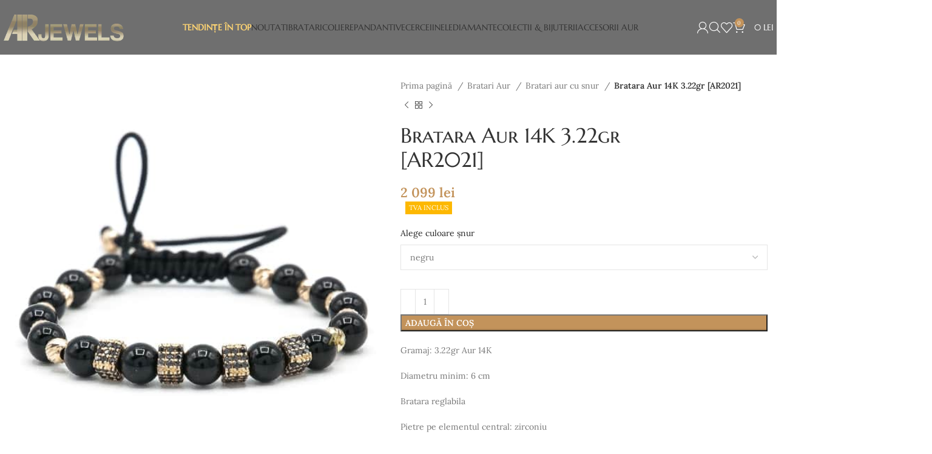

--- FILE ---
content_type: text/html; charset=UTF-8
request_url: https://www.arjewels.ro/produs/bratara-aur-14k-ar2021/
body_size: 100305
content:
<!DOCTYPE html>
<html lang="ro-RO">
<head><meta charset="UTF-8"><script>if(navigator.userAgent.match(/MSIE|Internet Explorer/i)||navigator.userAgent.match(/Trident\/7\..*?rv:11/i)){var href=document.location.href;if(!href.match(/[?&]nowprocket/)){if(href.indexOf("?")==-1){if(href.indexOf("#")==-1){document.location.href=href+"?nowprocket=1"}else{document.location.href=href.replace("#","?nowprocket=1#")}}else{if(href.indexOf("#")==-1){document.location.href=href+"&nowprocket=1"}else{document.location.href=href.replace("#","&nowprocket=1#")}}}}</script><script>(()=>{class RocketLazyLoadScripts{constructor(){this.v="2.0.4",this.userEvents=["keydown","keyup","mousedown","mouseup","mousemove","mouseover","mouseout","touchmove","touchstart","touchend","touchcancel","wheel","click","dblclick","input"],this.attributeEvents=["onblur","onclick","oncontextmenu","ondblclick","onfocus","onmousedown","onmouseenter","onmouseleave","onmousemove","onmouseout","onmouseover","onmouseup","onmousewheel","onscroll","onsubmit"]}async t(){this.i(),this.o(),/iP(ad|hone)/.test(navigator.userAgent)&&this.h(),this.u(),this.l(this),this.m(),this.k(this),this.p(this),this._(),await Promise.all([this.R(),this.L()]),this.lastBreath=Date.now(),this.S(this),this.P(),this.D(),this.O(),this.M(),await this.C(this.delayedScripts.normal),await this.C(this.delayedScripts.defer),await this.C(this.delayedScripts.async),await this.T(),await this.F(),await this.j(),await this.A(),window.dispatchEvent(new Event("rocket-allScriptsLoaded")),this.everythingLoaded=!0,this.lastTouchEnd&&await new Promise(t=>setTimeout(t,500-Date.now()+this.lastTouchEnd)),this.I(),this.H(),this.U(),this.W()}i(){this.CSPIssue=sessionStorage.getItem("rocketCSPIssue"),document.addEventListener("securitypolicyviolation",t=>{this.CSPIssue||"script-src-elem"!==t.violatedDirective||"data"!==t.blockedURI||(this.CSPIssue=!0,sessionStorage.setItem("rocketCSPIssue",!0))},{isRocket:!0})}o(){window.addEventListener("pageshow",t=>{this.persisted=t.persisted,this.realWindowLoadedFired=!0},{isRocket:!0}),window.addEventListener("pagehide",()=>{this.onFirstUserAction=null},{isRocket:!0})}h(){let t;function e(e){t=e}window.addEventListener("touchstart",e,{isRocket:!0}),window.addEventListener("touchend",function i(o){o.changedTouches[0]&&t.changedTouches[0]&&Math.abs(o.changedTouches[0].pageX-t.changedTouches[0].pageX)<10&&Math.abs(o.changedTouches[0].pageY-t.changedTouches[0].pageY)<10&&o.timeStamp-t.timeStamp<200&&(window.removeEventListener("touchstart",e,{isRocket:!0}),window.removeEventListener("touchend",i,{isRocket:!0}),"INPUT"===o.target.tagName&&"text"===o.target.type||(o.target.dispatchEvent(new TouchEvent("touchend",{target:o.target,bubbles:!0})),o.target.dispatchEvent(new MouseEvent("mouseover",{target:o.target,bubbles:!0})),o.target.dispatchEvent(new PointerEvent("click",{target:o.target,bubbles:!0,cancelable:!0,detail:1,clientX:o.changedTouches[0].clientX,clientY:o.changedTouches[0].clientY})),event.preventDefault()))},{isRocket:!0})}q(t){this.userActionTriggered||("mousemove"!==t.type||this.firstMousemoveIgnored?"keyup"===t.type||"mouseover"===t.type||"mouseout"===t.type||(this.userActionTriggered=!0,this.onFirstUserAction&&this.onFirstUserAction()):this.firstMousemoveIgnored=!0),"click"===t.type&&t.preventDefault(),t.stopPropagation(),t.stopImmediatePropagation(),"touchstart"===this.lastEvent&&"touchend"===t.type&&(this.lastTouchEnd=Date.now()),"click"===t.type&&(this.lastTouchEnd=0),this.lastEvent=t.type,t.composedPath&&t.composedPath()[0].getRootNode()instanceof ShadowRoot&&(t.rocketTarget=t.composedPath()[0]),this.savedUserEvents.push(t)}u(){this.savedUserEvents=[],this.userEventHandler=this.q.bind(this),this.userEvents.forEach(t=>window.addEventListener(t,this.userEventHandler,{passive:!1,isRocket:!0})),document.addEventListener("visibilitychange",this.userEventHandler,{isRocket:!0})}U(){this.userEvents.forEach(t=>window.removeEventListener(t,this.userEventHandler,{passive:!1,isRocket:!0})),document.removeEventListener("visibilitychange",this.userEventHandler,{isRocket:!0}),this.savedUserEvents.forEach(t=>{(t.rocketTarget||t.target).dispatchEvent(new window[t.constructor.name](t.type,t))})}m(){const t="return false",e=Array.from(this.attributeEvents,t=>"data-rocket-"+t),i="["+this.attributeEvents.join("],[")+"]",o="[data-rocket-"+this.attributeEvents.join("],[data-rocket-")+"]",s=(e,i,o)=>{o&&o!==t&&(e.setAttribute("data-rocket-"+i,o),e["rocket"+i]=new Function("event",o),e.setAttribute(i,t))};new MutationObserver(t=>{for(const n of t)"attributes"===n.type&&(n.attributeName.startsWith("data-rocket-")||this.everythingLoaded?n.attributeName.startsWith("data-rocket-")&&this.everythingLoaded&&this.N(n.target,n.attributeName.substring(12)):s(n.target,n.attributeName,n.target.getAttribute(n.attributeName))),"childList"===n.type&&n.addedNodes.forEach(t=>{if(t.nodeType===Node.ELEMENT_NODE)if(this.everythingLoaded)for(const i of[t,...t.querySelectorAll(o)])for(const t of i.getAttributeNames())e.includes(t)&&this.N(i,t.substring(12));else for(const e of[t,...t.querySelectorAll(i)])for(const t of e.getAttributeNames())this.attributeEvents.includes(t)&&s(e,t,e.getAttribute(t))})}).observe(document,{subtree:!0,childList:!0,attributeFilter:[...this.attributeEvents,...e]})}I(){this.attributeEvents.forEach(t=>{document.querySelectorAll("[data-rocket-"+t+"]").forEach(e=>{this.N(e,t)})})}N(t,e){const i=t.getAttribute("data-rocket-"+e);i&&(t.setAttribute(e,i),t.removeAttribute("data-rocket-"+e))}k(t){Object.defineProperty(HTMLElement.prototype,"onclick",{get(){return this.rocketonclick||null},set(e){this.rocketonclick=e,this.setAttribute(t.everythingLoaded?"onclick":"data-rocket-onclick","this.rocketonclick(event)")}})}S(t){function e(e,i){let o=e[i];e[i]=null,Object.defineProperty(e,i,{get:()=>o,set(s){t.everythingLoaded?o=s:e["rocket"+i]=o=s}})}e(document,"onreadystatechange"),e(window,"onload"),e(window,"onpageshow");try{Object.defineProperty(document,"readyState",{get:()=>t.rocketReadyState,set(e){t.rocketReadyState=e},configurable:!0}),document.readyState="loading"}catch(t){console.log("WPRocket DJE readyState conflict, bypassing")}}l(t){this.originalAddEventListener=EventTarget.prototype.addEventListener,this.originalRemoveEventListener=EventTarget.prototype.removeEventListener,this.savedEventListeners=[],EventTarget.prototype.addEventListener=function(e,i,o){o&&o.isRocket||!t.B(e,this)&&!t.userEvents.includes(e)||t.B(e,this)&&!t.userActionTriggered||e.startsWith("rocket-")||t.everythingLoaded?t.originalAddEventListener.call(this,e,i,o):(t.savedEventListeners.push({target:this,remove:!1,type:e,func:i,options:o}),"mouseenter"!==e&&"mouseleave"!==e||t.originalAddEventListener.call(this,e,t.savedUserEvents.push,o))},EventTarget.prototype.removeEventListener=function(e,i,o){o&&o.isRocket||!t.B(e,this)&&!t.userEvents.includes(e)||t.B(e,this)&&!t.userActionTriggered||e.startsWith("rocket-")||t.everythingLoaded?t.originalRemoveEventListener.call(this,e,i,o):t.savedEventListeners.push({target:this,remove:!0,type:e,func:i,options:o})}}J(t,e){this.savedEventListeners=this.savedEventListeners.filter(i=>{let o=i.type,s=i.target||window;return e!==o||t!==s||(this.B(o,s)&&(i.type="rocket-"+o),this.$(i),!1)})}H(){EventTarget.prototype.addEventListener=this.originalAddEventListener,EventTarget.prototype.removeEventListener=this.originalRemoveEventListener,this.savedEventListeners.forEach(t=>this.$(t))}$(t){t.remove?this.originalRemoveEventListener.call(t.target,t.type,t.func,t.options):this.originalAddEventListener.call(t.target,t.type,t.func,t.options)}p(t){let e;function i(e){return t.everythingLoaded?e:e.split(" ").map(t=>"load"===t||t.startsWith("load.")?"rocket-jquery-load":t).join(" ")}function o(o){function s(e){const s=o.fn[e];o.fn[e]=o.fn.init.prototype[e]=function(){return this[0]===window&&t.userActionTriggered&&("string"==typeof arguments[0]||arguments[0]instanceof String?arguments[0]=i(arguments[0]):"object"==typeof arguments[0]&&Object.keys(arguments[0]).forEach(t=>{const e=arguments[0][t];delete arguments[0][t],arguments[0][i(t)]=e})),s.apply(this,arguments),this}}if(o&&o.fn&&!t.allJQueries.includes(o)){const e={DOMContentLoaded:[],"rocket-DOMContentLoaded":[]};for(const t in e)document.addEventListener(t,()=>{e[t].forEach(t=>t())},{isRocket:!0});o.fn.ready=o.fn.init.prototype.ready=function(i){function s(){parseInt(o.fn.jquery)>2?setTimeout(()=>i.bind(document)(o)):i.bind(document)(o)}return"function"==typeof i&&(t.realDomReadyFired?!t.userActionTriggered||t.fauxDomReadyFired?s():e["rocket-DOMContentLoaded"].push(s):e.DOMContentLoaded.push(s)),o([])},s("on"),s("one"),s("off"),t.allJQueries.push(o)}e=o}t.allJQueries=[],o(window.jQuery),Object.defineProperty(window,"jQuery",{get:()=>e,set(t){o(t)}})}P(){const t=new Map;document.write=document.writeln=function(e){const i=document.currentScript,o=document.createRange(),s=i.parentElement;let n=t.get(i);void 0===n&&(n=i.nextSibling,t.set(i,n));const c=document.createDocumentFragment();o.setStart(c,0),c.appendChild(o.createContextualFragment(e)),s.insertBefore(c,n)}}async R(){return new Promise(t=>{this.userActionTriggered?t():this.onFirstUserAction=t})}async L(){return new Promise(t=>{document.addEventListener("DOMContentLoaded",()=>{this.realDomReadyFired=!0,t()},{isRocket:!0})})}async j(){return this.realWindowLoadedFired?Promise.resolve():new Promise(t=>{window.addEventListener("load",t,{isRocket:!0})})}M(){this.pendingScripts=[];this.scriptsMutationObserver=new MutationObserver(t=>{for(const e of t)e.addedNodes.forEach(t=>{"SCRIPT"!==t.tagName||t.noModule||t.isWPRocket||this.pendingScripts.push({script:t,promise:new Promise(e=>{const i=()=>{const i=this.pendingScripts.findIndex(e=>e.script===t);i>=0&&this.pendingScripts.splice(i,1),e()};t.addEventListener("load",i,{isRocket:!0}),t.addEventListener("error",i,{isRocket:!0}),setTimeout(i,1e3)})})})}),this.scriptsMutationObserver.observe(document,{childList:!0,subtree:!0})}async F(){await this.X(),this.pendingScripts.length?(await this.pendingScripts[0].promise,await this.F()):this.scriptsMutationObserver.disconnect()}D(){this.delayedScripts={normal:[],async:[],defer:[]},document.querySelectorAll("script[type$=rocketlazyloadscript]").forEach(t=>{t.hasAttribute("data-rocket-src")?t.hasAttribute("async")&&!1!==t.async?this.delayedScripts.async.push(t):t.hasAttribute("defer")&&!1!==t.defer||"module"===t.getAttribute("data-rocket-type")?this.delayedScripts.defer.push(t):this.delayedScripts.normal.push(t):this.delayedScripts.normal.push(t)})}async _(){await this.L();let t=[];document.querySelectorAll("script[type$=rocketlazyloadscript][data-rocket-src]").forEach(e=>{let i=e.getAttribute("data-rocket-src");if(i&&!i.startsWith("data:")){i.startsWith("//")&&(i=location.protocol+i);try{const o=new URL(i).origin;o!==location.origin&&t.push({src:o,crossOrigin:e.crossOrigin||"module"===e.getAttribute("data-rocket-type")})}catch(t){}}}),t=[...new Map(t.map(t=>[JSON.stringify(t),t])).values()],this.Y(t,"preconnect")}async G(t){if(await this.K(),!0!==t.noModule||!("noModule"in HTMLScriptElement.prototype))return new Promise(e=>{let i;function o(){(i||t).setAttribute("data-rocket-status","executed"),e()}try{if(navigator.userAgent.includes("Firefox/")||""===navigator.vendor||this.CSPIssue)i=document.createElement("script"),[...t.attributes].forEach(t=>{let e=t.nodeName;"type"!==e&&("data-rocket-type"===e&&(e="type"),"data-rocket-src"===e&&(e="src"),i.setAttribute(e,t.nodeValue))}),t.text&&(i.text=t.text),t.nonce&&(i.nonce=t.nonce),i.hasAttribute("src")?(i.addEventListener("load",o,{isRocket:!0}),i.addEventListener("error",()=>{i.setAttribute("data-rocket-status","failed-network"),e()},{isRocket:!0}),setTimeout(()=>{i.isConnected||e()},1)):(i.text=t.text,o()),i.isWPRocket=!0,t.parentNode.replaceChild(i,t);else{const i=t.getAttribute("data-rocket-type"),s=t.getAttribute("data-rocket-src");i?(t.type=i,t.removeAttribute("data-rocket-type")):t.removeAttribute("type"),t.addEventListener("load",o,{isRocket:!0}),t.addEventListener("error",i=>{this.CSPIssue&&i.target.src.startsWith("data:")?(console.log("WPRocket: CSP fallback activated"),t.removeAttribute("src"),this.G(t).then(e)):(t.setAttribute("data-rocket-status","failed-network"),e())},{isRocket:!0}),s?(t.fetchPriority="high",t.removeAttribute("data-rocket-src"),t.src=s):t.src="data:text/javascript;base64,"+window.btoa(unescape(encodeURIComponent(t.text)))}}catch(i){t.setAttribute("data-rocket-status","failed-transform"),e()}});t.setAttribute("data-rocket-status","skipped")}async C(t){const e=t.shift();return e?(e.isConnected&&await this.G(e),this.C(t)):Promise.resolve()}O(){this.Y([...this.delayedScripts.normal,...this.delayedScripts.defer,...this.delayedScripts.async],"preload")}Y(t,e){this.trash=this.trash||[];let i=!0;var o=document.createDocumentFragment();t.forEach(t=>{const s=t.getAttribute&&t.getAttribute("data-rocket-src")||t.src;if(s&&!s.startsWith("data:")){const n=document.createElement("link");n.href=s,n.rel=e,"preconnect"!==e&&(n.as="script",n.fetchPriority=i?"high":"low"),t.getAttribute&&"module"===t.getAttribute("data-rocket-type")&&(n.crossOrigin=!0),t.crossOrigin&&(n.crossOrigin=t.crossOrigin),t.integrity&&(n.integrity=t.integrity),t.nonce&&(n.nonce=t.nonce),o.appendChild(n),this.trash.push(n),i=!1}}),document.head.appendChild(o)}W(){this.trash.forEach(t=>t.remove())}async T(){try{document.readyState="interactive"}catch(t){}this.fauxDomReadyFired=!0;try{await this.K(),this.J(document,"readystatechange"),document.dispatchEvent(new Event("rocket-readystatechange")),await this.K(),document.rocketonreadystatechange&&document.rocketonreadystatechange(),await this.K(),this.J(document,"DOMContentLoaded"),document.dispatchEvent(new Event("rocket-DOMContentLoaded")),await this.K(),this.J(window,"DOMContentLoaded"),window.dispatchEvent(new Event("rocket-DOMContentLoaded"))}catch(t){console.error(t)}}async A(){try{document.readyState="complete"}catch(t){}try{await this.K(),this.J(document,"readystatechange"),document.dispatchEvent(new Event("rocket-readystatechange")),await this.K(),document.rocketonreadystatechange&&document.rocketonreadystatechange(),await this.K(),this.J(window,"load"),window.dispatchEvent(new Event("rocket-load")),await this.K(),window.rocketonload&&window.rocketonload(),await this.K(),this.allJQueries.forEach(t=>t(window).trigger("rocket-jquery-load")),await this.K(),this.J(window,"pageshow");const t=new Event("rocket-pageshow");t.persisted=this.persisted,window.dispatchEvent(t),await this.K(),window.rocketonpageshow&&window.rocketonpageshow({persisted:this.persisted})}catch(t){console.error(t)}}async K(){Date.now()-this.lastBreath>45&&(await this.X(),this.lastBreath=Date.now())}async X(){return document.hidden?new Promise(t=>setTimeout(t)):new Promise(t=>requestAnimationFrame(t))}B(t,e){return e===document&&"readystatechange"===t||(e===document&&"DOMContentLoaded"===t||(e===window&&"DOMContentLoaded"===t||(e===window&&"load"===t||e===window&&"pageshow"===t)))}static run(){(new RocketLazyLoadScripts).t()}}RocketLazyLoadScripts.run()})();</script>
	<!-- Google Tag Manager -->
<script type="rocketlazyloadscript">(function(w,d,s,l,i){w[l]=w[l]||[];w[l].push({'gtm.start':
new Date().getTime(),event:'gtm.js'});var f=d.getElementsByTagName(s)[0],
j=d.createElement(s),dl=l!='dataLayer'?'&l='+l:'';j.async=true;j.src=
'https://www.googletagmanager.com/gtm.js?id='+i+dl;f.parentNode.insertBefore(j,f);
})(window,document,'script','dataLayer','GTM-NRQP6QK8');</script>
<!-- End Google Tag Manager -->
	
	<link rel="profile" href="https://gmpg.org/xfn/11">
	<link rel="pingback" href="https://www.arjewels.ro/xmlrpc.php">
	
        <script type="rocketlazyloadscript" data-rocket-type="application/javascript" style="display:none">
            /* <![CDATA[ */
            window.pysWooProductData = window.pysWooProductData || [];
                        window.pysWooProductData[24052] = {"facebook":{"delay":0,"type":"static","name":"AddToCart","eventID":"f46c22a3-1c84-4b78-991a-6b1536103957","pixelIds":["555719841668488"],"params":{"content_type":"product","content_ids":["24052"],"contents":[{"id":"24052","quantity":1}],"content_name":"Bratara Aur 14K 3.22gr [AR2021]","category_name":"+3-PER-BUCATA, Bratari aur cu snur, Noutati, Pentru EA, Pentru EL","value":2099,"currency":"RON"},"e_id":"woo_add_to_cart_on_button_click","ids":[],"hasTimeWindow":false,"timeWindow":0,"woo_order":"","edd_order":""},"ga":{"delay":0,"type":"static","name":"add_to_cart","trackingIds":["G-F7LEW2VDCG"],"params":{"event_category":"ecommerce","non_interaction":false,"items":[{"id":"24052","name":"Bratara Aur 14K 3.22gr [AR2021]","category":"+3-PER-BUCATA\/Bratari aur cu snur\/Noutati\/Pentru EA\/Pentru EL","quantity":1,"price":2099}],"ecomm_prodid":"24052","ecomm_pagetype":"cart","ecomm_totalvalue":2099},"e_id":"woo_add_to_cart_on_button_click","ids":[],"hasTimeWindow":false,"timeWindow":0,"eventID":"","woo_order":"","edd_order":""},"google_ads":{"delay":0,"type":"static","ids":[],"name":"add_to_cart","conversion_ids":["AW-595761672"],"params":{"ecomm_prodid":"24052","ecomm_pagetype":"product","event_category":"ecommerce","value":2099,"items":[{"id":"24052","google_business_vertical":"retail"}]},"e_id":"woo_add_to_cart_on_button_click","hasTimeWindow":false,"timeWindow":0,"eventID":"","woo_order":"","edd_order":""}};
                        /* ]]> */
        </script>

        <meta name='robots' content='index, follow, max-image-preview:large, max-snippet:-1, max-video-preview:-1' />
<script type="rocketlazyloadscript">window._wca = window._wca || [];</script>

	<!-- This site is optimized with the Yoast SEO plugin v21.1 - https://yoast.com/wordpress/plugins/seo/ -->
	<title>Bratara Aur 14K 3.22gr [AR2021] - Bijuterii Aur</title>
<link crossorigin data-rocket-preconnect href="https://www.googletagmanager.com" rel="preconnect">
<link crossorigin data-rocket-preconnect href="https://connect.facebook.net" rel="preconnect">
<link crossorigin data-rocket-preconnect href="https://www.gstatic.com" rel="preconnect">
<link crossorigin data-rocket-preconnect href="https://www.youtube.com" rel="preconnect">
<link crossorigin data-rocket-preconnect href="https://fonts.googleapis.com" rel="preconnect">
<link crossorigin data-rocket-preconnect href="https://stats.wp.com" rel="preconnect">
<link crossorigin data-rocket-preconnect href="https://static-tracking.klaviyo.com" rel="preconnect">
<link crossorigin data-rocket-preconnect href="https://static.klaviyo.com" rel="preconnect">
<link crossorigin data-rocket-preconnect href="https://www.google.com" rel="preconnect">
<link data-rocket-preload as="style" href="https://fonts.googleapis.com/css?family=Lora%3A400%2C600%7CMarcellus%20SC%3A400%7CRoboto%3A100%2C100italic%2C200%2C200italic%2C300%2C300italic%2C400%2C400italic%2C500%2C500italic%2C600%2C600italic%2C700%2C700italic%2C800%2C800italic%2C900%2C900italic%7CRoboto%20Slab%3A100%2C100italic%2C200%2C200italic%2C300%2C300italic%2C400%2C400italic%2C500%2C500italic%2C600%2C600italic%2C700%2C700italic%2C800%2C800italic%2C900%2C900italic&#038;subset=latin-ext&#038;display=swap" rel="preload">
<link href="https://fonts.googleapis.com/css?family=Lora%3A400%2C600%7CMarcellus%20SC%3A400%7CRoboto%3A100%2C100italic%2C200%2C200italic%2C300%2C300italic%2C400%2C400italic%2C500%2C500italic%2C600%2C600italic%2C700%2C700italic%2C800%2C800italic%2C900%2C900italic%7CRoboto%20Slab%3A100%2C100italic%2C200%2C200italic%2C300%2C300italic%2C400%2C400italic%2C500%2C500italic%2C600%2C600italic%2C700%2C700italic%2C800%2C800italic%2C900%2C900italic&#038;subset=latin-ext&#038;display=swap" media="print" onload="this.media=&#039;all&#039;" rel="stylesheet">
<noscript><link rel="stylesheet" href="https://fonts.googleapis.com/css?family=Lora%3A400%2C600%7CMarcellus%20SC%3A400%7CRoboto%3A100%2C100italic%2C200%2C200italic%2C300%2C300italic%2C400%2C400italic%2C500%2C500italic%2C600%2C600italic%2C700%2C700italic%2C800%2C800italic%2C900%2C900italic%7CRoboto%20Slab%3A100%2C100italic%2C200%2C200italic%2C300%2C300italic%2C400%2C400italic%2C500%2C500italic%2C600%2C600italic%2C700%2C700italic%2C800%2C800italic%2C900%2C900italic&#038;subset=latin-ext&#038;display=swap"></noscript>
<link crossorigin data-rocket-preload as="font" href="https://www.arjewels.ro/wp-content/themes/woodmart/fonts/woodmart-font-1-300.woff2?v=7.3.0" rel="preload">
<link crossorigin data-rocket-preload as="font" href="https://fonts.gstatic.com/s/lora/v37/0QIvMX1D_JOuMwX7I-NP.woff2" rel="preload">
<link crossorigin data-rocket-preload as="font" href="https://fonts.gstatic.com/s/lora/v37/0QIvMX1D_JOuMwT7I-NP.woff2" rel="preload">
<link crossorigin data-rocket-preload as="font" href="https://fonts.gstatic.com/s/lora/v37/0QIvMX1D_JOuMwr7Iw.woff2" rel="preload">
<link crossorigin data-rocket-preload as="font" href="https://fonts.gstatic.com/s/marcellussc/v14/ke8iOgUHP1dg-Rmi6RWjbLE_iNacKKg.woff2" rel="preload">
<link crossorigin data-rocket-preload as="font" href="https://fonts.gstatic.com/s/marcellussc/v14/ke8iOgUHP1dg-Rmi6RWjbLE_htac.woff2" rel="preload">
<style id="wpr-usedcss">.ht-ctc-chat{--side:right}.ht_ctc_chat_greetings_box :not(ul):not(ol):not(.ht_ctc_default):not(.ht_ctc_defaults *){box-sizing:border-box;margin:0;padding:0}.ht_ctc_chat_greetings_box ul{margin-bottom:0;margin-top:0}.ht_ctc_modal_backdrop{animation:.2s ctc_fadeIn;backdrop-filter:blur(1px);background:rgba(0,0,0,.3);height:100vh;left:0;position:fixed;top:0;width:100vw;z-index:9}.ht_ctc_notification{animation:.25s ctc_fadeIn}@keyframes ctc_fadeIn{0%{opacity:0}to{opacity:1}}.g_header_badge_online{border-radius:50%;bottom:0;height:12px;position:absolute;right:0;width:12px;z-index:1}@media only screen and (max-width:420px){.ht_ctc_animation:has(.ht_ctc_greetings){animation-fill-mode:none!important}}.mejs-container{background:#000;font-family:Helvetica,Arial,serif;position:relative;text-align:left;text-indent:0;vertical-align:top}.mejs-container,.mejs-container *{box-sizing:border-box}.mejs-container video::-webkit-media-controls,.mejs-container video::-webkit-media-controls-panel,.mejs-container video::-webkit-media-controls-panel-container,.mejs-container video::-webkit-media-controls-start-playback-button{-webkit-appearance:none;display:none!important}.mejs-container:focus{outline:0}.mejs-mediaelement{left:0;position:absolute;top:0}.mejs-mediaelement{height:100%;width:100%;z-index:0}.mejs-container{clear:both;max-width:100%}.mejs-container *{font-family:Helvetica,Arial}.mejs-container{background:#222}.wp-video-shortcode video,video.wp-video-shortcode{max-width:100%;display:inline-block}.wc-block-grid__product{border-bottom:16px solid transparent;border-left:8px solid transparent;border-right:8px solid transparent;box-sizing:border-box;float:none;list-style:none;margin:0;padding:0;position:relative;text-align:center;width:auto}.wc-block-grid__product.wc-block-grid__product{box-sizing:border-box}:where(.wp-block-woocommerce-mini-cart-contents){background:#fff}:where(.wc-block-mini-cart__badge){background-color:transparent;color:transparent}:root{--drawer-width:480px;--neg-drawer-width:calc(var(--drawer-width)*-1)}:where(.products-block-post-template .wp-block-post)>*{margin-bottom:.75rem;margin-top:0}:where(.editor-styles-wrapper .products-block-post-template .wp-block-post)>*>*{margin-bottom:0;margin-top:0}.ppom_tooltipster-base{display:flex;pointer-events:none;position:absolute}.ppom_tooltipster-box{flex:1 1 auto}.ppom_tooltipster-content{box-sizing:border-box;max-height:100%;max-width:100%;overflow:auto}.ppom_tooltipster-ruler{bottom:0;left:0;overflow:hidden;position:fixed;right:0;top:0;visibility:hidden}.ppom_tooltipster-sidetip .ppom_tooltipster-box{background:#565656;border:2px solid #000;border-radius:4px}.ppom_tooltipster-sidetip.ppom_tooltipster-bottom .ppom_tooltipster-box{margin-top:8px}.ppom_tooltipster-sidetip.ppom_tooltipster-left .ppom_tooltipster-box{margin-right:8px}.ppom_tooltipster-sidetip.ppom_tooltipster-right .ppom_tooltipster-box{margin-left:8px}.ppom_tooltipster-sidetip.ppom_tooltipster-top .ppom_tooltipster-box{margin-bottom:8px}.ppom_tooltipster-sidetip .ppom_tooltipster-content{color:#fff;line-height:18px;padding:6px 14px}.ppom_tooltipster-sidetip .ppom_tooltipster-arrow{overflow:hidden;position:absolute}.ppom_tooltipster-sidetip.ppom_tooltipster-bottom .ppom_tooltipster-arrow{height:10px;margin-left:-10px;top:0;width:20px}.ppom_tooltipster-sidetip.ppom_tooltipster-left .ppom_tooltipster-arrow{height:20px;margin-top:-10px;right:0;top:0;width:10px}.ppom_tooltipster-sidetip.ppom_tooltipster-right .ppom_tooltipster-arrow{height:20px;margin-top:-10px;left:0;top:0;width:10px}.ppom_tooltipster-sidetip.ppom_tooltipster-top .ppom_tooltipster-arrow{bottom:0;height:10px;margin-left:-10px;width:20px}.ppom_tooltipster-sidetip .ppom_tooltipster-arrow-background,.ppom_tooltipster-sidetip .ppom_tooltipster-arrow-border{height:0;position:absolute;width:0}.ppom_tooltipster-sidetip .ppom_tooltipster-arrow-background{border:10px solid transparent}.ppom_tooltipster-sidetip.ppom_tooltipster-bottom .ppom_tooltipster-arrow-background{border-bottom-color:#565656;left:0;top:3px}.ppom_tooltipster-sidetip.ppom_tooltipster-left .ppom_tooltipster-arrow-background{border-left-color:#565656;left:-3px;top:0}.ppom_tooltipster-sidetip.ppom_tooltipster-right .ppom_tooltipster-arrow-background{border-right-color:#565656;left:3px;top:0}.ppom_tooltipster-sidetip.ppom_tooltipster-top .ppom_tooltipster-arrow-background{border-top-color:#565656;left:0;top:-3px}.ppom_tooltipster-sidetip .ppom_tooltipster-arrow-border{border:10px solid transparent;left:0;top:0}.ppom_tooltipster-sidetip.ppom_tooltipster-bottom .ppom_tooltipster-arrow-border{border-bottom-color:#000}.ppom_tooltipster-sidetip.ppom_tooltipster-left .ppom_tooltipster-arrow-border{border-left-color:#000}.ppom_tooltipster-sidetip.ppom_tooltipster-right .ppom_tooltipster-arrow-border{border-right-color:#000}.ppom_tooltipster-sidetip.ppom_tooltipster-top .ppom_tooltipster-arrow-border{border-top-color:#000}.ppom_tooltipster-sidetip .ppom_tooltipster-arrow-uncropped{position:relative}.ppom_tooltipster-sidetip.ppom_tooltipster-bottom .ppom_tooltipster-arrow-uncropped{top:-10px}.ppom_tooltipster-sidetip.ppom_tooltipster-right .ppom_tooltipster-arrow-uncropped{left:-10px}.ppom-wrapper{padding:0!important;clear:both;margin-bottom:15px;width:100%}#ppom-price-container ul li{list-style:none;line-height:4px}#ppom-price-cloner-wrapper{display:none}.ppom-option-price-list li>span:first-child{padding:10px;float:left;clear:both}.ppom-option-price-list li>span:last-child{padding:10px;float:right}.ppom-wrapper table td{text-align:center!important}.ppom-c-hide{visibility:hidden;position:absolute;height:0}.ppom-c-show{display:block}.ppom-col{padding:0 5px!important}.ppom-range-bs-slider{width:100%}.ppom-delete-option-table{color:red;cursor:pointer}.woocommerce div.product.elementor form.cart.variations_form .woocommerce-variation-add-to-cart{display:block!important}.woocommerce-js .ppom-flex-controller{display:block!important}.ppom-popup-product-edit-modal{top:5%}.ppom-wrapper:root{--blue:#007bff;--indigo:#6610f2;--purple:#6f42c1;--pink:#e83e8c;--red:#dc3545;--orange:#fd7e14;--yellow:#ffc107;--green:#28a745;--teal:#20c997;--cyan:#17a2b8;--white:#fff;--gray:#6c757d;--gray-dark:#343a40;--primary:#007bff;--secondary:#6c757d;--success:#28a745;--info:#17a2b8;--warning:#ffc107;--danger:#dc3545;--light:#f8f9fa;--dark:#343a40;--breakpoint-xs:0;--breakpoint-sm:576px;--breakpoint-md:768px;--breakpoint-lg:992px;--breakpoint-xl:1200px;--font-family-sans-serif:-apple-system,BlinkMacSystemFont,"Segoe UI",Roboto,"Helvetica Neue",Arial,"Noto Sans","Liberation Sans",sans-serif,"Apple Color Emoji","Segoe UI Emoji","Segoe UI Symbol","Noto Color Emoji";--font-family-monospace:SFMono-Regular,Menlo,Monaco,Consolas,"Liberation Mono","Courier New",monospace}.ppom-wrapper *,.ppom-wrapper ::after,.ppom-wrapper ::before{box-sizing:border-box}.ppom-wrapper html{font-family:sans-serif;line-height:1.15;-webkit-text-size-adjust:100%;-webkit-tap-highlight-color:transparent}.ppom-wrapper aside,.ppom-wrapper figure,.ppom-wrapper footer,.ppom-wrapper header,.ppom-wrapper nav,.ppom-wrapper section{display:block}.ppom-wrapper body{margin:0;font-family:-apple-system,BlinkMacSystemFont,"Segoe UI",Roboto,"Helvetica Neue",Arial,"Noto Sans","Liberation Sans",sans-serif,"Apple Color Emoji","Segoe UI Emoji","Segoe UI Symbol","Noto Color Emoji";font-size:1rem;font-weight:400;line-height:1.5;color:#212529;text-align:left;background-color:#fff}[tabindex="-1"]:focus:not(:focus-visible){outline:0!important}.ppom-wrapper hr{box-sizing:content-box;height:0;overflow:visible}.ppom-wrapper h1,.ppom-wrapper h2,.ppom-wrapper h3,.ppom-wrapper h4,.ppom-wrapper h5{margin-top:0;margin-bottom:.5rem}.ppom-wrapper p{margin-top:0;margin-bottom:1rem}.ppom-wrapper ul{margin-top:0;margin-bottom:1rem}.ppom-wrapper dd{margin-bottom:.5rem;margin-left:0}.ppom-wrapper strong{font-weight:bolder}.ppom-wrapper small{font-size:80%}.ppom-wrapper a{color:#007bff;text-decoration:none;background-color:transparent}.ppom-wrapper a:hover{color:#0056b3;text-decoration:underline}.ppom-wrapper a:not([href]):not([class]){color:inherit;text-decoration:none}.ppom-wrapper a:not([href]):not([class]):hover{color:inherit;text-decoration:none}.ppom-wrapper code{font-family:SFMono-Regular,Menlo,Monaco,Consolas,"Liberation Mono","Courier New",monospace;font-size:1em}.ppom-wrapper figure{margin:0 0 1rem}.ppom-wrapper img{vertical-align:middle;border-style:none}.ppom-wrapper svg{overflow:hidden;vertical-align:middle}.ppom-wrapper table{border-collapse:collapse}.ppom-wrapper caption{padding-top:.75rem;padding-bottom:.75rem;color:#6c757d;text-align:left;caption-side:bottom}.ppom-wrapper th{text-align:inherit;text-align:-webkit-match-parent}.ppom-wrapper label{display:inline-block;margin-bottom:.5rem}.ppom-wrapper button{border-radius:0}.ppom-wrapper button:focus:not(:focus-visible){outline:0}.ppom-wrapper button,.ppom-wrapper input,.ppom-wrapper optgroup,.ppom-wrapper select,.ppom-wrapper textarea{margin:0;font-family:inherit;font-size:inherit;line-height:inherit}.ppom-wrapper button,.ppom-wrapper input{overflow:visible}.ppom-wrapper button,.ppom-wrapper select{text-transform:none}.ppom-wrapper [role=button]{cursor:pointer}.ppom-wrapper select{word-wrap:normal}.ppom-wrapper [type=button],.ppom-wrapper [type=reset],.ppom-wrapper [type=submit],.ppom-wrapper button{-webkit-appearance:button}.ppom-wrapper [type=button]:not(:disabled),.ppom-wrapper [type=reset]:not(:disabled),.ppom-wrapper [type=submit]:not(:disabled),.ppom-wrapper button:not(:disabled){cursor:pointer}.ppom-wrapper [type=button]::-moz-focus-inner,.ppom-wrapper [type=reset]::-moz-focus-inner,.ppom-wrapper [type=submit]::-moz-focus-inner,.ppom-wrapper button::-moz-focus-inner{padding:0;border-style:none}.ppom-wrapper input[type=checkbox],.ppom-wrapper input[type=radio]{box-sizing:border-box;padding:0}.ppom-wrapper textarea{overflow:auto;resize:vertical}.ppom-wrapper fieldset{min-width:0;padding:0;margin:0;border:0}.ppom-wrapper legend{display:block;width:100%;max-width:100%;padding:0;margin-bottom:.5rem;font-size:1.5rem;line-height:inherit;color:inherit;white-space:normal}.ppom-wrapper progress{vertical-align:baseline}.ppom-wrapper [type=number]::-webkit-inner-spin-button,.ppom-wrapper [type=number]::-webkit-outer-spin-button{height:auto}.ppom-wrapper [type=search]{outline-offset:-2px;-webkit-appearance:none}.ppom-wrapper [type=search]::-webkit-search-decoration{-webkit-appearance:none}.ppom-wrapper ::-webkit-file-upload-button{font:inherit;-webkit-appearance:button}.ppom-wrapper output{display:inline-block}.ppom-wrapper summary{display:list-item;cursor:pointer}.ppom-wrapper template{display:none}.ppom-wrapper [hidden]{display:none!important}.ppom-wrapper h1,.ppom-wrapper h2,.ppom-wrapper h3,.ppom-wrapper h4,.ppom-wrapper h5{margin-bottom:.5rem;font-weight:500;line-height:1.2}.ppom-wrapper h1{font-size:2.5rem}.ppom-wrapper h2{font-size:2rem}.ppom-wrapper h3{font-size:1.75rem}.ppom-wrapper h4{font-size:1.5rem}.ppom-wrapper h5{font-size:1.25rem}.ppom-wrapper hr{margin-top:1rem;margin-bottom:1rem;border:0;border-top:1px solid rgba(0,0,0,.1)}.ppom-wrapper small{font-size:80%;font-weight:400}.ppom-wrapper .figure{display:inline-block}.ppom-wrapper code{font-size:87.5%;color:#e83e8c;word-wrap:break-word}.ppom-wrapper a>.ppom-wrapper code{color:inherit}.ppom-wrapper .container{width:100%;padding-right:15px;padding-left:15px;margin-right:auto;margin-left:auto}@media (min-width:576px){.ppom-wrapper .container{max-width:540px}}@media (min-width:768px){.ppom-wrapper .container{max-width:720px}}@media (min-width:992px){.ppom-wrapper .container{max-width:960px}}@media (min-width:1200px){.ppom-wrapper .container{max-width:1140px}}.ppom-wrapper .row{display:-ms-flexbox;display:flex;-ms-flex-wrap:wrap;flex-wrap:wrap;margin-right:-15px;margin-left:-15px}.ppom-wrapper .col-12,.ppom-wrapper .col-lg-3,.ppom-wrapper .col-lg-6,.ppom-wrapper .col-lg-9,.ppom-wrapper .col-md-12,.ppom-wrapper .col-md-6,.ppom-wrapper .col-sm-6{position:relative;width:100%;padding-right:15px;padding-left:15px}.ppom-wrapper .col-12{-ms-flex:0 0 100%;flex:0 0 100%;max-width:100%}@media (min-width:576px){.ppom-wrapper .col-sm-6{-ms-flex:0 0 50%;flex:0 0 50%;max-width:50%}}@media (min-width:768px){.ppom-wrapper .col-md-6{-ms-flex:0 0 50%;flex:0 0 50%;max-width:50%}.ppom-wrapper .col-md-12{-ms-flex:0 0 100%;flex:0 0 100%;max-width:100%}}@media (min-width:992px){.ppom-wrapper .col-lg-3{-ms-flex:0 0 25%;flex:0 0 25%;max-width:25%}.ppom-wrapper .col-lg-6{-ms-flex:0 0 50%;flex:0 0 50%;max-width:50%}.ppom-wrapper .col-lg-9{-ms-flex:0 0 75%;flex:0 0 75%;max-width:75%}.ppom-wrapper .order-lg-first{-ms-flex-order:-1;order:-1}.ppom-wrapper .order-lg-last{-ms-flex-order:13;order:13}}.ppom-wrapper .table{width:100%;margin-bottom:1rem;color:#212529}.ppom-wrapper .table td,.ppom-wrapper .table th{padding:.75rem;vertical-align:top;border-top:1px solid #dee2e6}.ppom-wrapper .table thead th{vertical-align:bottom;border-bottom:2px solid #dee2e6}.ppom-wrapper .table tbody+tbody{border-top:2px solid #dee2e6}.ppom-wrapper .table-striped tbody tr:nth-of-type(odd){background-color:rgba(0,0,0,.05)}.ppom-wrapper .form-group{margin-bottom:1rem}.ppom-wrapper .form-row{display:-ms-flexbox;display:flex;-ms-flex-wrap:wrap;flex-wrap:wrap;margin-right:-5px;margin-left:-5px}.ppom-wrapper .form-row>[class*=col-]{padding-right:5px;padding-left:5px}.ppom-wrapper .btn{display:inline-block;font-weight:400;color:#212529;text-align:center;vertical-align:middle;-webkit-user-select:none;-moz-user-select:none;-ms-user-select:none;user-select:none;background-color:transparent;border:1px solid transparent;padding:.375rem .75rem;font-size:1rem;line-height:1.5;border-radius:.25rem;transition:color .15s ease-in-out,background-color .15s ease-in-out,border-color .15s ease-in-out,box-shadow .15s ease-in-out}@media (prefers-reduced-motion:reduce){.ppom-wrapper .btn{transition:none}}.ppom-wrapper .btn:hover{color:#212529;text-decoration:none}.btn.focus,.ppom-wrapper .btn:focus{outline:0;box-shadow:0 0 0 .2rem rgba(0,123,255,.25)}.btn:disabled,.ppom-wrapper .btn.disabled{opacity:.65}.ppom-wrapper .btn:not(:disabled):not(.disabled){cursor:pointer}.ppom-wrapper a.btn.disabled,.ppom-wrapper fieldset:disabled a.btn{pointer-events:none}.ppom-wrapper .btn-primary{color:#fff;background-color:#007bff;border-color:#007bff}.ppom-wrapper .btn-primary:hover{color:#fff;background-color:#0069d9;border-color:#0062cc}.btn-primary.focus,.ppom-wrapper .btn-primary:focus{color:#fff;background-color:#0069d9;border-color:#0062cc;box-shadow:0 0 0 .2rem rgba(38,143,255,.5)}.btn-primary:disabled,.ppom-wrapper .btn-primary.disabled{color:#fff;background-color:#007bff;border-color:#007bff}.ppom-wrapper .btn-primary:not(:disabled):not(.disabled).active,.ppom-wrapper .btn-primary:not(:disabled):not(.disabled):active,.ppom-wrapper .show>.btn-primary.dropdown-toggle{color:#fff;background-color:#0062cc;border-color:#005cbf}.ppom-wrapper .btn-primary:not(:disabled):not(.disabled).active:focus,.ppom-wrapper .btn-primary:not(:disabled):not(.disabled):active:focus,.ppom-wrapper .show>.btn-primary.dropdown-toggle:focus{box-shadow:0 0 0 .2rem rgba(38,143,255,.5)}.ppom-wrapper .btn-secondary{color:#fff;background-color:#6c757d;border-color:#6c757d}.ppom-wrapper .btn-secondary:hover{color:#fff;background-color:#5a6268;border-color:#545b62}.btn-secondary.focus,.ppom-wrapper .btn-secondary:focus{color:#fff;background-color:#5a6268;border-color:#545b62;box-shadow:0 0 0 .2rem rgba(130,138,145,.5)}.btn-secondary:disabled,.ppom-wrapper .btn-secondary.disabled{color:#fff;background-color:#6c757d;border-color:#6c757d}.ppom-wrapper .btn-secondary:not(:disabled):not(.disabled).active,.ppom-wrapper .btn-secondary:not(:disabled):not(.disabled):active,.ppom-wrapper .show>.btn-secondary.dropdown-toggle{color:#fff;background-color:#545b62;border-color:#4e555b}.ppom-wrapper .btn-secondary:not(:disabled):not(.disabled).active:focus,.ppom-wrapper .btn-secondary:not(:disabled):not(.disabled):active:focus,.show>.ppom-wrapper .btn-secondary.dropdown-toggle:focus{box-shadow:0 0 0 .2rem rgba(130,138,145,.5)}.ppom-wrapper .btn-success{color:#fff;background-color:#28a745;border-color:#28a745}.ppom-wrapper .btn-success:hover{color:#fff;background-color:#218838;border-color:#1e7e34}.ppom-wrapper .btn-success.focus,.ppom-wrapper .btn-success:focus{color:#fff;background-color:#218838;border-color:#1e7e34;box-shadow:0 0 0 .2rem rgba(72,180,97,.5)}.ppom-wrapper .btn-success.disabled,.ppom-wrapper .btn-success:disabled{color:#fff;background-color:#28a745;border-color:#28a745}.ppom-wrapper .btn-success:not(:disabled):not(.disabled).active,.ppom-wrapper .btn-success:not(:disabled):not(.disabled):active,.show>.ppom-wrapper .btn-success.dropdown-toggle{color:#fff;background-color:#1e7e34;border-color:#1c7430}.ppom-wrapper .btn-success:not(:disabled):not(.disabled).active:focus,.ppom-wrapper .btn-success:not(:disabled):not(.disabled):active:focus,.show>.ppom-wrapper .btn-success.dropdown-toggle:focus{box-shadow:0 0 0 .2rem rgba(72,180,97,.5)}.ppom-wrapper .btn-info{color:#fff;background-color:#17a2b8;border-color:#17a2b8}.ppom-wrapper .btn-info:hover{color:#fff;background-color:#138496;border-color:#117a8b}.ppom-wrapper .btn-info.focus,.ppom-wrapper .btn-info:focus{color:#fff;background-color:#138496;border-color:#117a8b;box-shadow:0 0 0 .2rem rgba(58,176,195,.5)}.ppom-wrapper .btn-info.disabled,.ppom-wrapper .btn-info:disabled{color:#fff;background-color:#17a2b8;border-color:#17a2b8}.ppom-wrapper .btn-info:not(:disabled):not(.disabled).active,.ppom-wrapper .btn-info:not(:disabled):not(.disabled):active,.show>.ppom-wrapper .btn-info.dropdown-toggle{color:#fff;background-color:#117a8b;border-color:#10707f}.ppom-wrapper .btn-info:not(:disabled):not(.disabled).active:focus,.ppom-wrapper .btn-info:not(:disabled):not(.disabled):active:focus,.show>.ppom-wrapper .btn-info.dropdown-toggle:focus{box-shadow:0 0 0 .2rem rgba(58,176,195,.5)}.ppom-wrapper .btn-warning{color:#212529;background-color:#ffc107;border-color:#ffc107}.ppom-wrapper .btn-warning:hover{color:#212529;background-color:#e0a800;border-color:#d39e00}.ppom-wrapper .btn-warning.focus,.ppom-wrapper .btn-warning:focus{color:#212529;background-color:#e0a800;border-color:#d39e00;box-shadow:0 0 0 .2rem rgba(222,170,12,.5)}.ppom-wrapper .btn-warning.disabled,.ppom-wrapper .btn-warning:disabled{color:#212529;background-color:#ffc107;border-color:#ffc107}.ppom-wrapper .btn-warning:not(:disabled):not(.disabled).active,.ppom-wrapper .btn-warning:not(:disabled):not(.disabled):active,.show>.ppom-wrapper .btn-warning.dropdown-toggle{color:#212529;background-color:#d39e00;border-color:#c69500}.ppom-wrapper .btn-warning:not(:disabled):not(.disabled).active:focus,.ppom-wrapper .btn-warning:not(:disabled):not(.disabled):active:focus,.show>.ppom-wrapper .btn-warning.dropdown-toggle:focus{box-shadow:0 0 0 .2rem rgba(222,170,12,.5)}.ppom-wrapper .btn-danger{color:#fff;background-color:#dc3545;border-color:#dc3545}.ppom-wrapper .btn-danger:hover{color:#fff;background-color:#c82333;border-color:#bd2130}.ppom-wrapper .btn-danger.focus,.ppom-wrapper .btn-danger:focus{color:#fff;background-color:#c82333;border-color:#bd2130;box-shadow:0 0 0 .2rem rgba(225,83,97,.5)}.ppom-wrapper .btn-danger.disabled,.ppom-wrapper .btn-danger:disabled{color:#fff;background-color:#dc3545;border-color:#dc3545}.ppom-wrapper .btn-danger:not(:disabled):not(.disabled).active,.ppom-wrapper .btn-danger:not(:disabled):not(.disabled):active,.show>.ppom-wrapper .btn-danger.dropdown-toggle{color:#fff;background-color:#bd2130;border-color:#b21f2d}.ppom-wrapper .btn-danger:not(:disabled):not(.disabled).active:focus,.ppom-wrapper .btn-danger:not(:disabled):not(.disabled):active:focus,.show>.ppom-wrapper .btn-danger.dropdown-toggle:focus{box-shadow:0 0 0 .2rem rgba(225,83,97,.5)}.ppom-wrapper .btn-light{color:#212529;background-color:#f8f9fa;border-color:#f8f9fa}.ppom-wrapper .btn-light:hover{color:#212529;background-color:#e2e6ea;border-color:#dae0e5}.ppom-wrapper .btn-light.focus,.ppom-wrapper .btn-light:focus{color:#212529;background-color:#e2e6ea;border-color:#dae0e5;box-shadow:0 0 0 .2rem rgba(216,217,219,.5)}.ppom-wrapper .btn-light.disabled,.ppom-wrapper .btn-light:disabled{color:#212529;background-color:#f8f9fa;border-color:#f8f9fa}.ppom-wrapper .btn-light:not(:disabled):not(.disabled).active,.ppom-wrapper .btn-light:not(:disabled):not(.disabled):active,.show>.ppom-wrapper .btn-light.dropdown-toggle{color:#212529;background-color:#dae0e5;border-color:#d3d9df}.ppom-wrapper .btn-light:not(:disabled):not(.disabled).active:focus,.ppom-wrapper .btn-light:not(:disabled):not(.disabled):active:focus,.show>.ppom-wrapper .btn-light.dropdown-toggle:focus{box-shadow:0 0 0 .2rem rgba(216,217,219,.5)}.ppom-wrapper .btn-dark{color:#fff;background-color:#343a40;border-color:#343a40}.ppom-wrapper .btn-dark:hover{color:#fff;background-color:#23272b;border-color:#1d2124}.ppom-wrapper .btn-dark.focus,.ppom-wrapper .btn-dark:focus{color:#fff;background-color:#23272b;border-color:#1d2124;box-shadow:0 0 0 .2rem rgba(82,88,93,.5)}.ppom-wrapper .btn-dark.disabled,.ppom-wrapper .btn-dark:disabled{color:#fff;background-color:#343a40;border-color:#343a40}.ppom-wrapper .btn-dark:not(:disabled):not(.disabled).active,.ppom-wrapper .btn-dark:not(:disabled):not(.disabled):active,.show>.ppom-wrapper .btn-dark.dropdown-toggle{color:#fff;background-color:#1d2124;border-color:#171a1d}.ppom-wrapper .btn-dark:not(:disabled):not(.disabled).active:focus,.ppom-wrapper .btn-dark:not(:disabled):not(.disabled):active:focus,.show>.ppom-wrapper .btn-dark.dropdown-toggle:focus{box-shadow:0 0 0 .2rem rgba(82,88,93,.5)}.ppom-wrapper .btn-outline-primary{color:#007bff;border-color:#007bff}.ppom-wrapper .btn-outline-primary:hover{color:#fff;background-color:#007bff;border-color:#007bff}.ppom-wrapper .btn-outline-primary.focus,.ppom-wrapper .btn-outline-primary:focus{box-shadow:0 0 0 .2rem rgba(0,123,255,.5)}.ppom-wrapper .btn-outline-primary.disabled,.ppom-wrapper .btn-outline-primary:disabled{color:#007bff;background-color:transparent}.ppom-wrapper .btn-outline-primary:not(:disabled):not(.disabled).active,.ppom-wrapper .btn-outline-primary:not(:disabled):not(.disabled):active,.show>.ppom-wrapper .btn-outline-primary.dropdown-toggle{color:#fff;background-color:#007bff;border-color:#007bff}.ppom-wrapper .btn-outline-primary:not(:disabled):not(.disabled).active:focus,.ppom-wrapper .btn-outline-primary:not(:disabled):not(.disabled):active:focus,.show>.ppom-wrapper .btn-outline-primary.dropdown-toggle:focus{box-shadow:0 0 0 .2rem rgba(0,123,255,.5)}.ppom-wrapper .btn-outline-secondary{color:#6c757d;border-color:#6c757d}.ppom-wrapper .btn-outline-secondary:hover{color:#fff;background-color:#6c757d;border-color:#6c757d}.ppom-wrapper .btn-outline-secondary.focus,.ppom-wrapper .btn-outline-secondary:focus{box-shadow:0 0 0 .2rem rgba(108,117,125,.5)}.ppom-wrapper .btn-outline-secondary.disabled,.ppom-wrapper .btn-outline-secondary:disabled{color:#6c757d;background-color:transparent}.ppom-wrapper .btn-outline-secondary:not(:disabled):not(.disabled).active,.ppom-wrapper .btn-outline-secondary:not(:disabled):not(.disabled):active,.show>.ppom-wrapper .btn-outline-secondary.dropdown-toggle{color:#fff;background-color:#6c757d;border-color:#6c757d}.ppom-wrapper .btn-outline-secondary:not(:disabled):not(.disabled).active:focus,.ppom-wrapper .btn-outline-secondary:not(:disabled):not(.disabled):active:focus,.show>.ppom-wrapper .btn-outline-secondary.dropdown-toggle:focus{box-shadow:0 0 0 .2rem rgba(108,117,125,.5)}.ppom-wrapper .btn-outline-success{color:#28a745;border-color:#28a745}.ppom-wrapper .btn-outline-success:hover{color:#fff;background-color:#28a745;border-color:#28a745}.ppom-wrapper .btn-outline-success.focus,.ppom-wrapper .btn-outline-success:focus{box-shadow:0 0 0 .2rem rgba(40,167,69,.5)}.ppom-wrapper .btn-outline-success.disabled,.ppom-wrapper .btn-outline-success:disabled{color:#28a745;background-color:transparent}.ppom-wrapper .btn-outline-success:not(:disabled):not(.disabled).active,.ppom-wrapper .btn-outline-success:not(:disabled):not(.disabled):active,.show>.ppom-wrapper .btn-outline-success.dropdown-toggle{color:#fff;background-color:#28a745;border-color:#28a745}.ppom-wrapper .btn-outline-success:not(:disabled):not(.disabled).active:focus,.ppom-wrapper .btn-outline-success:not(:disabled):not(.disabled):active:focus,.show>.ppom-wrapper .btn-outline-success.dropdown-toggle:focus{box-shadow:0 0 0 .2rem rgba(40,167,69,.5)}.ppom-wrapper .btn-outline-info{color:#17a2b8;border-color:#17a2b8}.ppom-wrapper .btn-outline-info:hover{color:#fff;background-color:#17a2b8;border-color:#17a2b8}.ppom-wrapper .btn-outline-info.focus,.ppom-wrapper .btn-outline-info:focus{box-shadow:0 0 0 .2rem rgba(23,162,184,.5)}.ppom-wrapper .btn-outline-info.disabled,.ppom-wrapper .btn-outline-info:disabled{color:#17a2b8;background-color:transparent}.ppom-wrapper .btn-outline-info:not(:disabled):not(.disabled).active,.ppom-wrapper .btn-outline-info:not(:disabled):not(.disabled):active,.show>.ppom-wrapper .btn-outline-info.dropdown-toggle{color:#fff;background-color:#17a2b8;border-color:#17a2b8}.ppom-wrapper .btn-outline-info:not(:disabled):not(.disabled).active:focus,.ppom-wrapper .btn-outline-info:not(:disabled):not(.disabled):active:focus,.show>.ppom-wrapper .btn-outline-info.dropdown-toggle:focus{box-shadow:0 0 0 .2rem rgba(23,162,184,.5)}.ppom-wrapper .btn-outline-warning{color:#ffc107;border-color:#ffc107}.ppom-wrapper .btn-outline-warning:hover{color:#212529;background-color:#ffc107;border-color:#ffc107}.ppom-wrapper .btn-outline-warning.focus,.ppom-wrapper .btn-outline-warning:focus{box-shadow:0 0 0 .2rem rgba(255,193,7,.5)}.ppom-wrapper .btn-outline-warning.disabled,.ppom-wrapper .btn-outline-warning:disabled{color:#ffc107;background-color:transparent}.ppom-wrapper .btn-outline-warning:not(:disabled):not(.disabled).active,.ppom-wrapper .btn-outline-warning:not(:disabled):not(.disabled):active,.show>.ppom-wrapper .btn-outline-warning.dropdown-toggle{color:#212529;background-color:#ffc107;border-color:#ffc107}.ppom-wrapper .btn-outline-warning:not(:disabled):not(.disabled).active:focus,.ppom-wrapper .btn-outline-warning:not(:disabled):not(.disabled):active:focus,.show>.ppom-wrapper .btn-outline-warning.dropdown-toggle:focus{box-shadow:0 0 0 .2rem rgba(255,193,7,.5)}.ppom-wrapper .btn-outline-danger{color:#dc3545;border-color:#dc3545}.ppom-wrapper .btn-outline-danger:hover{color:#fff;background-color:#dc3545;border-color:#dc3545}.ppom-wrapper .btn-outline-danger.focus,.ppom-wrapper .btn-outline-danger:focus{box-shadow:0 0 0 .2rem rgba(220,53,69,.5)}.ppom-wrapper .btn-outline-danger.disabled,.ppom-wrapper .btn-outline-danger:disabled{color:#dc3545;background-color:transparent}.ppom-wrapper .btn-outline-danger:not(:disabled):not(.disabled).active,.ppom-wrapper .btn-outline-danger:not(:disabled):not(.disabled):active,.show>.ppom-wrapper .btn-outline-danger.dropdown-toggle{color:#fff;background-color:#dc3545;border-color:#dc3545}.ppom-wrapper .btn-outline-danger:not(:disabled):not(.disabled).active:focus,.ppom-wrapper .btn-outline-danger:not(:disabled):not(.disabled):active:focus,.show>.ppom-wrapper .btn-outline-danger.dropdown-toggle:focus{box-shadow:0 0 0 .2rem rgba(220,53,69,.5)}.ppom-wrapper .btn-outline-light{color:#f8f9fa;border-color:#f8f9fa}.ppom-wrapper .btn-outline-light:hover{color:#212529;background-color:#f8f9fa;border-color:#f8f9fa}.ppom-wrapper .btn-outline-light.focus,.ppom-wrapper .btn-outline-light:focus{box-shadow:0 0 0 .2rem rgba(248,249,250,.5)}.ppom-wrapper .btn-outline-light.disabled,.ppom-wrapper .btn-outline-light:disabled{color:#f8f9fa;background-color:transparent}.ppom-wrapper .btn-outline-light:not(:disabled):not(.disabled).active,.ppom-wrapper .btn-outline-light:not(:disabled):not(.disabled):active,.show>.ppom-wrapper .btn-outline-light.dropdown-toggle{color:#212529;background-color:#f8f9fa;border-color:#f8f9fa}.ppom-wrapper .btn-outline-light:not(:disabled):not(.disabled).active:focus,.ppom-wrapper .btn-outline-light:not(:disabled):not(.disabled):active:focus,.show>.ppom-wrapper .btn-outline-light.dropdown-toggle:focus{box-shadow:0 0 0 .2rem rgba(248,249,250,.5)}.ppom-wrapper .btn-outline-dark{color:#343a40;border-color:#343a40}.ppom-wrapper .btn-outline-dark:hover{color:#fff;background-color:#343a40;border-color:#343a40}.ppom-wrapper .btn-outline-dark.focus,.ppom-wrapper .btn-outline-dark:focus{box-shadow:0 0 0 .2rem rgba(52,58,64,.5)}.ppom-wrapper .btn-outline-dark.disabled,.ppom-wrapper .btn-outline-dark:disabled{color:#343a40;background-color:transparent}.ppom-wrapper .btn-outline-dark:not(:disabled):not(.disabled).active,.ppom-wrapper .btn-outline-dark:not(:disabled):not(.disabled):active,.show>.ppom-wrapper .btn-outline-dark.dropdown-toggle{color:#fff;background-color:#343a40;border-color:#343a40}.ppom-wrapper .btn-outline-dark:not(:disabled):not(.disabled).active:focus,.ppom-wrapper .btn-outline-dark:not(:disabled):not(.disabled):active:focus,.show>.ppom-wrapper .btn-outline-dark.dropdown-toggle:focus{box-shadow:0 0 0 .2rem rgba(52,58,64,.5)}.ppom-wrapper .btn-link{font-weight:400;color:#007bff;text-decoration:none}.ppom-wrapper .btn-link:hover{color:#0056b3;text-decoration:underline}.ppom-wrapper .btn-link.focus,.ppom-wrapper .btn-link:focus{text-decoration:underline}.ppom-wrapper .btn-link.disabled,.ppom-wrapper .btn-link:disabled{color:#6c757d;pointer-events:none}.ppom-wrapper .btn-group-lg>.btn,.ppom-wrapper .btn-lg{padding:.5rem 1rem;font-size:1.25rem;line-height:1.5;border-radius:.3rem}.ppom-wrapper .btn-group-sm>.btn,.ppom-wrapper .btn-sm{padding:.25rem .5rem;font-size:.875rem;line-height:1.5;border-radius:.2rem}.ppom-wrapper .btn-block{display:block;width:100%}.ppom-wrapper .btn-block+.btn-block{margin-top:.5rem}.ppom-wrapper input[type=button].btn-block,.ppom-wrapper input[type=reset].btn-block,.ppom-wrapper input[type=submit].btn-block{width:100%}.ppom-wrapper .fade{transition:opacity .15s linear}@media (prefers-reduced-motion:reduce){.ppom-wrapper .fade{transition:none}}.ppom-wrapper .fade:not(.show){opacity:0}.ppom-wrapper .btn-group,.ppom-wrapper .btn-group-vertical{position:relative;display:-ms-inline-flexbox;display:inline-flex;vertical-align:middle}.ppom-wrapper .btn-group-vertical>.btn,.ppom-wrapper .btn-group>.btn{position:relative;-ms-flex:1 1 auto;flex:1 1 auto}.ppom-wrapper .btn-group-vertical>.btn:hover,.ppom-wrapper .btn-group>.btn:hover{z-index:1}.ppom-wrapper .btn-group-vertical>.btn.active,.ppom-wrapper .btn-group-vertical>.btn:active,.ppom-wrapper .btn-group-vertical>.btn:focus,.ppom-wrapper .btn-group>.btn.active,.ppom-wrapper .btn-group>.btn:active,.ppom-wrapper .btn-group>.btn:focus{z-index:1}.ppom-wrapper .btn-toolbar{display:-ms-flexbox;display:flex;-ms-flex-wrap:wrap;flex-wrap:wrap;-ms-flex-pack:start;justify-content:flex-start}.ppom-wrapper .btn-toolbar .input-group{width:auto}.ppom-wrapper .btn-group>.btn:not(:first-child),.ppom-wrapper .btn-group>.ppom-wrapper .btn-group:not(:first-child){margin-left:-1px}.ppom-wrapper .btn-group>.btn:not(:last-child):not(.dropdown-toggle),.ppom-wrapper .btn-group>.ppom-wrapper .btn-group:not(:last-child)>.btn{border-top-right-radius:0;border-bottom-right-radius:0}.ppom-wrapper .btn-group>.btn:not(:first-child),.ppom-wrapper .btn-group>.ppom-wrapper .btn-group:not(:first-child)>.btn{border-top-left-radius:0;border-bottom-left-radius:0}.ppom-wrapper .btn-group-sm>.btn+.dropdown-toggle-split,.ppom-wrapper .btn-sm+.dropdown-toggle-split{padding-right:.375rem;padding-left:.375rem}.ppom-wrapper .btn-group-lg>.btn+.dropdown-toggle-split,.ppom-wrapper .btn-lg+.dropdown-toggle-split{padding-right:.75rem;padding-left:.75rem}.ppom-wrapper .btn-group-vertical{-ms-flex-direction:column;flex-direction:column;-ms-flex-align:start;align-items:flex-start;-ms-flex-pack:center;justify-content:center}.ppom-wrapper .btn-group-vertical>.btn,.ppom-wrapper .btn-group-vertical>.ppom-wrapper .btn-group{width:100%}.ppom-wrapper .btn-group-vertical>.btn:not(:first-child),.ppom-wrapper .btn-group-vertical>.ppom-wrapper .btn-group:not(:first-child){margin-top:-1px}.ppom-wrapper .btn-group-vertical>.btn:not(:last-child):not(.dropdown-toggle),.ppom-wrapper .btn-group-vertical>.ppom-wrapper .btn-group:not(:last-child)>.btn{border-bottom-right-radius:0;border-bottom-left-radius:0}.ppom-wrapper .btn-group-vertical>.btn:not(:first-child),.ppom-wrapper .btn-group-vertical>.ppom-wrapper .btn-group:not(:first-child)>.btn{border-top-left-radius:0;border-top-right-radius:0}.ppom-wrapper .btn-group-toggle>.btn,.ppom-wrapper .btn-group-toggle>.ppom-wrapper .btn-group>.btn{margin-bottom:0}.ppom-wrapper .btn-group-toggle>.btn input[type=checkbox],.ppom-wrapper .btn-group-toggle>.btn input[type=radio],.ppom-wrapper .btn-group-toggle>.ppom-wrapper .btn-group>.btn input[type=checkbox],.ppom-wrapper .btn-group-toggle>.ppom-wrapper .btn-group>.btn input[type=radio]{position:absolute;clip:rect(0,0,0,0);pointer-events:none}.ppom-wrapper .input-group-append .btn,.ppom-wrapper .input-group-prepend .btn{position:relative;z-index:2}.ppom-wrapper .input-group-append .btn:focus,.ppom-wrapper .input-group-prepend .btn:focus{z-index:3}.ppom-wrapper .input-group-append .btn+.btn,.ppom-wrapper .input-group-append .btn+.ppom-wrapper .input-group-text,.ppom-wrapper .input-group-append .ppom-wrapper .input-group-text+.btn,.ppom-wrapper .input-group-prepend .btn+.btn,.ppom-wrapper .input-group-prepend .btn+.ppom-wrapper .input-group-text,.ppom-wrapper .input-group-prepend .ppom-wrapper .input-group-text+.btn{margin-left:-1px}.ppom-wrapper .input-group-lg>.ppom-wrapper .input-group-append>.btn,.ppom-wrapper .input-group-lg>.ppom-wrapper .input-group-prepend>.btn{padding:.5rem 1rem;font-size:1.25rem;line-height:1.5;border-radius:.3rem}.ppom-wrapper .input-group-sm>.ppom-wrapper .input-group-append>.btn,.ppom-wrapper .input-group-sm>.ppom-wrapper .input-group-prepend>.btn{padding:.25rem .5rem;font-size:.875rem;line-height:1.5;border-radius:.2rem}.ppom-wrapper .input-group.has-validation>.ppom-wrapper .input-group-append:nth-last-child(n+3)>.btn,.ppom-wrapper .input-group:not(.has-validation)>.ppom-wrapper .input-group-append:not(:last-child)>.btn,.ppom-wrapper .input-group>.ppom-wrapper .input-group-append:last-child>.btn:not(:last-child):not(.dropdown-toggle),.ppom-wrapper .input-group>.ppom-wrapper .input-group-prepend>.btn{border-top-right-radius:0;border-bottom-right-radius:0}.ppom-wrapper .input-group>.ppom-wrapper .input-group-append>.btn,.ppom-wrapper .input-group>.ppom-wrapper .input-group-prepend:first-child>.btn:not(:first-child),.ppom-wrapper .input-group>.ppom-wrapper .input-group-prepend:not(:first-child)>.btn{border-top-left-radius:0;border-bottom-left-radius:0}.ppom-wrapper .breadcrumb{display:-ms-flexbox;display:flex;-ms-flex-wrap:wrap;flex-wrap:wrap;padding:.75rem 1rem;margin-bottom:1rem;list-style:none;background-color:#e9ecef;border-radius:.25rem}.btn .ppom-wrapper .badge{position:relative;top:-1px}.ppom-wrapper .progress{display:-ms-flexbox;display:flex;height:1rem;overflow:hidden;line-height:0;font-size:.75rem;background-color:#e9ecef;border-radius:.25rem}.ppom-wrapper .close{float:right;font-size:1.5rem;font-weight:700;line-height:1;color:#000;text-shadow:0 1px 0 #fff;opacity:.5}.ppom-wrapper .close:hover{color:#000;text-decoration:none}.ppom-wrapper .close:not(:disabled):not(.disabled):focus,.ppom-wrapper .close:not(:disabled):not(.disabled):hover{opacity:.75}button.ppom-wrapper .close{padding:0;background-color:transparent;border:0}a.ppom-wrapper .close.disabled{pointer-events:none}.ppom-wrapper .modal{position:fixed;top:0;left:0;z-index:1050;display:none;width:100%;height:100%;overflow:hidden;outline:0}.ppom-wrapper .tooltip{position:absolute;z-index:1070;display:block;margin:0;font-family:-apple-system,BlinkMacSystemFont,"Segoe UI",Roboto,"Helvetica Neue",Arial,"Noto Sans","Liberation Sans",sans-serif,"Apple Color Emoji","Segoe UI Emoji","Segoe UI Symbol","Noto Color Emoji";font-style:normal;font-weight:400;line-height:1.5;text-align:left;text-align:start;text-decoration:none;text-shadow:none;text-transform:none;letter-spacing:normal;word-break:normal;word-spacing:normal;white-space:normal;line-break:auto;font-size:.875rem;word-wrap:break-word;opacity:0}.ppom-wrapper .tooltip.show{opacity:.9}.ppom-wrapper .tooltip .arrow{position:absolute;display:block;width:.8rem;height:.4rem}.ppom-wrapper .tooltip .arrow::before{position:absolute;content:"";border-color:transparent;border-style:solid}.ppom-wrapper .tooltip-inner{max-width:200px;padding:.25rem .5rem;color:#fff;text-align:center;background-color:#000;border-radius:.25rem}.ppom-wrapper .carousel{position:relative}.ppom-wrapper .border{border:1px solid #dee2e6!important}.ppom-wrapper .align-items-start{-ms-flex-align:start!important;align-items:flex-start!important}.ppom-wrapper .align-items-center{-ms-flex-align:center!important;align-items:center!important}.ppom-wrapper .text-left{text-align:left!important}.ppom-wrapper .text-right{text-align:right!important}.ppom-wrapper .text-center{text-align:center!important}.ppom-wrapper .visible{visibility:visible!important}@media print{.ppom-wrapper *,.ppom-wrapper ::after,.ppom-wrapper ::before{text-shadow:none!important;box-shadow:none!important}.ppom-wrapper a:not(.btn){text-decoration:underline}.ppom-wrapper thead{display:table-header-group}.ppom-wrapper img,.ppom-wrapper tr{page-break-inside:avoid}.ppom-wrapper h2,.ppom-wrapper h3,.ppom-wrapper p{orphans:3;widows:3}.ppom-wrapper h2,.ppom-wrapper h3{page-break-after:avoid}@page{size:a3}.ppom-wrapper body{min-width:992px!important}.ppom-wrapper .container{min-width:992px!important}.ppom-wrapper .table{border-collapse:collapse!important}.ppom-wrapper .table td,.ppom-wrapper .table th{background-color:#fff!important}}.close{float:right;font-size:1.5rem;font-weight:700;line-height:1;color:#000;text-shadow:0 1px 0 #fff;opacity:.5}.close:focus,.close:hover{color:#000;text-decoration:none;opacity:.75}button.close{padding:0;background:0 0;border:0;-webkit-appearance:none}.modal{position:fixed;top:0;right:0;bottom:0;left:0;z-index:1050;display:none;overflow:hidden;outline:0}.ppom-wrapper .tooltip{position:absolute;z-index:1070;display:block;margin:0;font-family:-apple-system,BlinkMacSystemFont,"Segoe UI",Roboto,"Helvetica Neue",Arial,sans-serif,"Apple Color Emoji","Segoe UI Emoji","Segoe UI Symbol","Noto Color Emoji";font-style:normal;font-weight:400;line-height:1.5;text-align:left;text-align:start;text-decoration:none;text-shadow:none;text-transform:none;letter-spacing:normal;word-break:normal;word-spacing:normal;white-space:normal;line-break:auto;font-size:.875rem;word-wrap:break-word;opacity:0}.tooltip.show{opacity:.9}.tooltip .arrow{position:absolute;display:block;width:.8rem;height:.4rem}.tooltip .arrow::before{position:absolute;content:"";border-color:transparent;border-style:solid}.tooltip-inner{max-width:200px;padding:.25rem .5rem;color:#fff;text-align:center;background-color:#000;border-radius:.25rem}.woocommerce form .form-row .required{visibility:visible}.dgwt-wcas-search-wrapp{position:relative;line-height:100%;display:block;color:#444;min-width:230px;width:100%;text-align:left;margin:0 auto;-webkit-box-sizing:border-box;-moz-box-sizing:border-box;box-sizing:border-box}.dgwt-wcas-search-wrapp *{-webkit-box-sizing:border-box;-moz-box-sizing:border-box;box-sizing:border-box}.dgwt-wcas-open-pirx .dgwt-wcas-suggestion-nores{padding:10px 10px 10px 34px}.dgwt-wcas-si{width:50px;display:block;height:100%}.dgwt-wcas-si img{background:#fff;border:1px solid #e8e8e8;border-radius:3px;display:block;margin:auto;padding:2px;height:auto;width:auto;max-height:90%;max-width:100%}.dgwt-wcas-content-wrapp{display:flex;height:100%;width:100%;justify-content:space-between;align-items:center;resize:vertical;padding-left:10px}.dgwt-wcas-search-form{margin:0;padding:0;width:100%}.dgwt-wcas-style-pirx.dgwt-wcas-search-wrapp.dgwt-wcas-search-focused input[type=search].dgwt-wcas-search-input:hover{background-color:#fff}.dgwt-wcas-open-pirx .dgwt-wcas-full-width .dgwt-wcas-suggestions-wrapp{border-radius:0 0 0 5px}.dgwt-wcas-overlay-mobile .dgwt-wcas-style-pirx .dgwt-wcas-preloader{margin-right:15px}.dgwt-wcas-om-bar .dgwt-wcas-sf-wrapp button.dgwt-wcas-search-submit,.dgwt-wcas-open-pirx.dgwt-wcas-overlay-mobile-on .dgwt-wcas-style-pirx .dgwt-wcas-sf-wrapp button.dgwt-wcas-search-submit,.dgwt-wcas-overlay-mobile .dgwt-wcas-search-icon,.dgwt-wcas-overlay-mobile .dgwt-wcas-search-icon-arrow,.dgwt-wcas-overlay-mobile-on .dgwt-wcas-enable-mobile-form,.dgwt-wcas-overlay-mobile-on .dgwt-wcas-icon-handler,.dgwt-wcas-overlay-mobile-on.dgwt-wcas-is-ios body:not(.dgwt-wcas-theme-flatsome)>:not(.dgwt-wcas-overlay-mobile),.dgwt-wcas-search-wrapp.dgwt-wcas-layout-icon.dgwt-wcas-layout-icon-open:not(.dgwt-wcas-has-submit) .dgwt-wcas-sf-wrapp .dgwt-wcas-ico-magnifier,.dgwt-wcas-style-pirx .dgwt-wcas-sf-wrapp button.dgwt-wcas-search-submit:before{display:none}.dgwt-wcas-style-pirx .dgwt-wcas-voice-search:hover{opacity:.3}.screen-reader-text{clip:rect(1px,1px,1px,1px);height:1px;overflow:hidden;position:absolute!important;width:1px}html:not(.dgwt-wcas-overlay-mobile-on) .dgwt-wcas-search-wrapp.dgwt-wcas-layout-icon{max-width:20px}.dgwt-wcas-overlay-mobile-on,.dgwt-wcas-overlay-mobile-on body{overflow:hidden;min-width:100vw;min-height:100vh}.dgwt-wcas-om-bar{display:flex;height:45px;width:100%}.dgwt-wcas-om-bar button.dgwt-wcas-om-return,.dgwt-wcas-om-bar button.dgwt-wcas-om-return:active,.dgwt-wcas-om-bar button.dgwt-wcas-om-return:focus,.dgwt-wcas-om-bar button.dgwt-wcas-om-return:hover{width:45px;height:100%;display:block;background:#ccc;cursor:pointer;position:relative;margin:0;padding:0;box-shadow:none;outline:0;border:none;border-spacing:0;border-radius:0}.dgwt-wcas-om-bar .dgwt-wcas-om-return svg{width:23px;height:23px;position:absolute;left:12px;top:12px;fill:#fff}.dgwt-wcas-om-bar .dgwt-wcas-has-submit-off .dgwt-wcas-preloader{right:0!important}.dgwt-wcas-om-bar .dgwt-wcas-search-wrapp-mobile{width:calc(100% - 45px);max-width:none;margin:0}.dgwt-wcas-overlay-mobile .dgwt-wcas-search-form,.dgwt-wcas-overlay-mobile-on .dgwt-wcas-suggestion{width:100%}.dgwt-wcas-overlay-mobile{position:absolute;left:0;right:0;top:0;bottom:0;width:100%;background:#fff}.dgwt-wcas-overlay-mobile *{box-sizing:border-box}.dgwt-wcas-search-wrapp-mobile input[type=search].dgwt-wcas-search-input{height:45px!important;border-top:none;border-right:none;border-left:none;border-radius:0;font-size:16px!important}.dgwt-wcas-search-wrapp-mobile input[type=search].dgwt-wcas-search-input:focus{font-size:16px!important}.dgwt-wcas-overlay-mobile-on .dgwt-wcas-suggestions-wrapp{left:0!important;top:45px!important;width:100%!important;height:calc(100% - 45px)!important;position:absolute;overflow-y:auto;border:none;margin:0;display:block}html:not(.dgwt-wcas-overlay-mobile-on) .dgwt-wcas-search-wrapp.dgwt-wcas-icon-mobile{min-width:0;display:inline-block;width:28px;height:28px}.dgwt-wcas-overlay-mobile-on.dgwt-wcas-is-ios body{overflow:auto}.dgwt-wcas-overlay-mobile-on.dgwt-wcas-is-ios{overflow:visible}.dgwt-wcas-overlay-mobile-on.dgwt-wcas-is-ios .dgwt-wcas-suggestions-wrapp{max-height:none!important;height:auto!important}.dgwt-wcas-search-wrapp.dgwt-wcas-layout-icon{min-width:unset}html:not(.dgwt-wcas-overlay-mobile-on) .menu .dgwt-wcas-search-wrapp.dgwt-wcas-layout-icon{width:auto}html:not(.dgwt-wcas-overlay-mobile-on) .dgwt-wcas-search-wrapp.dgwt-wcas-layout-icon .dgwt-wcas-search-form{opacity:0;display:none;position:absolute;left:0;top:calc(100% + 8px);min-width:500px;z-index:1000}html:not(.dgwt-wcas-overlay-mobile-on) .dgwt-wcas-search-wrapp.dgwt-wcas-layout-icon.dgwt-wcas-layout-icon-open .dgwt-wcas-search-form{display:block;opacity:1}.dgwt-wcas-search-wrapp.dgwt-wcas-layout-icon.dgwt-wcas-layout-icon-open .dgwt-wcas-search-icon{opacity:.6}.dgwt-wcas-search-wrapp.dgwt-wcas-layout-icon.dgwt-wcas-layout-icon-open.dgwt-wcas-no-submit .dgwt-wcas-sf-wrapp input[type=search].dgwt-wcas-search-input{padding-left:15px}.dgwt-wcas-search-wrapp.dgwt-wcas-search-darkoverl-on .dgwt-wcas-search-form{background-color:rgba(17,17,17,.15);border:none;border-radius:0}.dgwt-wcas-style-pirx .dgwt-wcas-sf-wrapp{background:#fff;padding:10px;border-radius:10px}.dgwt-wcas-style-pirx.dgwt-wcas-search-wrapp-mobile .dgwt-wcas-sf-wrapp{padding-top:0;padding-bottom:0}.dgwt-wcas-style-pirx .dgwt-wcas-sf-wrapp input[type=search].dgwt-wcas-search-input{padding:13px 24px 13px 48px;line-height:24px;font-size:17px;border:2px solid transparent;border-radius:30px;height:auto;font-family:Roboto,sans-serif;background-color:#eee}.dgwt-wcas-open-pirx .dgwt-wcas-open .dgwt-wcas-suggestions-wrapp,.dgwt-wcas-open-pirx .dgwt-wcas-open.dgwt-wcas-nores .dgwt-wcas-suggestions-wrapp{border-radius:0 0 5px 5px}.dgwt-wcas-style-pirx .dgwt-wcas-sf-wrapp input[type=search].dgwt-wcas-search-input:focus{box-shadow:none;transition:30ms ease-in}.dgwt-wcas-style-pirx .dgwt-wcas-sf-wrapp input[type=search].dgwt-wcas-search-input:hover{background-color:#dfdfdf}.dgwt-wcas-style-pirx.dgwt-wcas-search-focused .dgwt-wcas-sf-wrapp input[type=search].dgwt-wcas-search-input{border-color:#333}.dgwt-wcas-style-pirx .dgwt-wcas-sf-wrapp button.dgwt-wcas-search-submit{background:0 0;border-radius:100%;border:0;display:flex;align-items:center;justify-content:center;padding:0;margin:0;position:absolute;min-height:33px;min-width:33px;height:33px;width:33px;left:23px;top:21px;pointer-events:none;transition:none}.dgwt-wcas-style-pirx .dgwt-wcas-sf-wrapp button.dgwt-wcas-search-submit svg{width:18px;height:18px}.dgwt-wcas-style-pirx.dgwt-wcas-search-filled .dgwt-wcas-sf-wrapp button.dgwt-wcas-search-submit{left:auto;right:28px;pointer-events:auto;animation:.3s fadeIn}.dgwt-wcas-style-pirx.dgwt-wcas-search-filled .dgwt-wcas-sf-wrapp input[type=search].dgwt-wcas-search-input{padding-left:24px;padding-right:48px;transition:none!important}.dgwt-wcas-style-pirx .dgwt-wcas-sf-wrapp button.dgwt-wcas-search-submit:hover{opacity:1;background:#e4e4e4;box-shadow:0 0 0 2px #e4e4e4;border-radius:100%}.dgwt-wcas-style-pirx .dgwt-wcas-preloader{margin-right:35px}.dgwt-wcas-style-pirx .dgwt-wcas-close:not(.dgwt-wcas-inner-preloader){transition:none;width:18px}.dgwt-wcas-open-pirx.dgwt-wcas-overlay-mobile-on .dgwt-wcas-om-bar button.dgwt-wcas-om-return path,.dgwt-wcas-style-pirx .dgwt-wcas-close:not(.dgwt-wcas-inner-preloader) path,.dgwt-wcas-style-pirx .dgwt-wcas-voice-search svg path,.dgwt-wcas-style-pirx.dgwt-wcas-has-submit .dgwt-wcas-search-submit svg path{fill:#111}.dgwt-wcas-style-pirx .dgwt-wcas-sf-wrapp input[type=search].dgwt-wcas-search-input::placeholder{opacity:1;font-style:normal;font-weight:300;color:#777}.dgwt-wcas-open-pirx .dgwt-wcas-details-wrapp,.dgwt-wcas-open-pirx .dgwt-wcas-suggestions-wrapp{border-color:#fff;padding-top:10px;padding-bottom:10px}.dgwt-wcas-open-pirx .dgwt-wcas-details-inner,.dgwt-wcas-open-pirx .dgwt-wcas-suggestions-wrapp>.dgwt-wcas-suggestion{padding-left:20px;padding-right:20px}.dgwt-wcas-open-pirx .dgwt-wcas-full-width .dgwt-wcas-suggestions-wrapp>.dgwt-wcas-suggestion,.dgwt-wcas-open-pirx body.dgwt-wcas-details-left .dgwt-wcas-details-wrapp{border-right:1px solid #ddd}.dgwt-wcas-open-pirx .dgwt-wcas-details-outside .dgwt-wcas-details-wrapp,.dgwt-wcas-open-pirx .dgwt-wcas-details-outside.dgwt-wcas-is-details .dgwt-wcas-suggestions-wrapp{margin-top:0;border-top:none}.dgwt-wcas-open-pirx body.dgwt-wcas-details-right .dgwt-wcas-suggestions-wrapp{border-right:none}.dgwt-wcas-open-pirx body.dgwt-wcas-details-right .dgwt-wcas-details-wrapp{border-left:1px solid #ddd}.dgwt-wcas-open-pirx body.dgwt-wcas-details-left .dgwt-wcas-suggestions-wrapp{border-left:none}.dgwt-wcas-open-pirx .dgwt-wcas-open.dgwt-wcas-nores.dgwt-wcas-full-width .dgwt-wcas-details-wrapp,.dgwt-wcas-open-pirx .dgwt-wcas-open.dgwt-wcas-nores.dgwt-wcas-full-width .dgwt-wcas-suggestions-wrapp{min-height:70px!important}.dgwt-wcas-style-pirx.dgwt-wcas-search-wrapp-mobile .dgwt-wcas-sf-wrapp input[type=search].dgwt-wcas-search-input{border-radius:0;background:0 0;padding:0 10px}.dgwt-wcas-style-pirx.dgwt-wcas-search-wrapp-mobile.dgwt-wcas-search-focused .dgwt-wcas-sf-wrapp input[type=search].dgwt-wcas-search-input{border-color:transparent}.dgwt-wcas-style-pirx.dgwt-wcas-search-wrapp-mobile.dgwt-wcas-search-filled .dgwt-wcas-sf-wrapp input[type=search].dgwt-wcas-search-input{padding-left:10px}.dgwt-wcas-style-pirx.dgwt-wcas-search-wrapp-mobile .dgwt-wcas-sf-wrapp input[type=search].dgwt-wcas-search-input:hover{background-color:transparent}.dgwt-wcas-open-pirx.dgwt-wcas-overlay-mobile-on .dgwt-wcas-suggestions-wrapp{border-top:1px solid #e0e2e5}.dgwt-wcas-open-pirx .dgwt-wcas-style-pirx.dgwt-wcas-style-pirx-compact .dgwt-wcas-sf-wrapp,.dgwt-wcas-open-pirx.dgwt-wcas-overlay-mobile-on .dgwt-wcas-om-bar button.dgwt-wcas-om-return{background:#fff}.dgwt-wcas-open-pirx.dgwt-wcas-overlay-mobile-on .dgwt-wcas-om-bar button.dgwt-wcas-om-return svg{left:17px;top:16px;width:17px;height:17px}.dgwt-wcas-style-pirx .dgwt-wcas-voice-search{right:20px;top:1px;opacity:1}.dgwt-wcas-overlay-mobile .dgwt-wcas-style-pirx .dgwt-wcas-voice-search{right:5px}.dgwt-wcas-overlay-mobile .dgwt-wcas-style-solaris .dgwt-wcas-voice-search{right:5px!important}.dgwt-wcas-style-pirx.dgwt-wcas-style-pirx-compact .dgwt-wcas-sf-wrapp{background:0 0;padding:4px;border-radius:10px 10px 0 0}.dgwt-wcas-style-pirx.dgwt-wcas-style-pirx-compact .dgwt-wcas-sf-wrapp input[type=search].dgwt-wcas-search-input{padding-top:10px;padding-bottom:10px;line-height:normal;font-size:14px}.dgwt-wcas-style-pirx.dgwt-wcas-style-pirx-compact .dgwt-wcas-sf-wrapp button.dgwt-wcas-search-submit{left:15px;top:7px}.dgwt-wcas-style-pirx.dgwt-wcas-style-pirx-compact.dgwt-wcas-search-filled .dgwt-wcas-sf-wrapp button.dgwt-wcas-search-submit{left:auto;right:23px}.dgwt-wcas-open-pirx-compact .dgwt-wcas-details-wrapp,.dgwt-wcas-open-pirx-compact .dgwt-wcas-suggestions-wrapp{margin-top:1px}.eicon-chevron-right:before{content:"\e87d"}.eicon-chevron-left:before{content:"\e87e"}.eicon-chevron-double-left:before{content:"\e90f"}.eicon-chevron-double-right:before{content:"\e910"}.dialog-widget-content{background-color:var(--e-a-bg-default);position:absolute;border-radius:3px;box-shadow:2px 8px 23px 3px rgba(0,0,0,.2);overflow:hidden}.dialog-message{line-height:1.5;box-sizing:border-box}.dialog-close-button{cursor:pointer;position:absolute;margin-top:15px;right:15px;color:var(--e-a-color-txt);font-size:15px;line-height:1;transition:var(--e-a-transition-hover)}.dialog-close-button:hover{color:var(--e-a-color-txt-hover)}.dialog-prevent-scroll{overflow:hidden;max-height:100vh}.dialog-type-lightbox{position:fixed;height:100%;width:100%;bottom:0;left:0;background-color:rgba(0,0,0,.8);z-index:9999;-webkit-user-select:none;-moz-user-select:none;user-select:none}.dialog-type-alert .dialog-widget-content,.dialog-type-confirm .dialog-widget-content{margin:auto;width:400px;padding:20px}.dialog-type-alert .dialog-header,.dialog-type-confirm .dialog-header{font-size:15px;font-weight:500}.dialog-type-alert .dialog-header:after,.dialog-type-confirm .dialog-header:after{content:"";display:block;-webkit-border-after:var(--e-a-border);border-block-end:var(--e-a-border);-webkit-padding-after:10px;padding-block-end:10px;-webkit-margin-after:10px;margin-block-end:10px;-webkit-margin-start:-20px;margin-inline-start:-20px;-webkit-margin-end:-20px;margin-inline-end:-20px}.dialog-type-alert .dialog-message,.dialog-type-confirm .dialog-message{min-height:50px}.dialog-type-alert .dialog-buttons-wrapper,.dialog-type-confirm .dialog-buttons-wrapper{-webkit-padding-before:10px;padding-block-start:10px;display:flex;justify-content:flex-end;gap:15px}.dialog-type-alert .dialog-buttons-wrapper .dialog-button,.dialog-type-confirm .dialog-buttons-wrapper .dialog-button{font-size:12px;font-weight:500;line-height:1.2;padding:8px 16px;outline:0;border:none;border-radius:var(--e-a-border-radius);background-color:var(--e-a-btn-bg);color:var(--e-a-btn-color-invert);transition:var(--e-a-transition-hover)}.dialog-type-alert .dialog-buttons-wrapper .dialog-button:hover,.dialog-type-confirm .dialog-buttons-wrapper .dialog-button:hover{border:none}.dialog-type-alert .dialog-buttons-wrapper .dialog-button:focus,.dialog-type-alert .dialog-buttons-wrapper .dialog-button:hover,.dialog-type-confirm .dialog-buttons-wrapper .dialog-button:focus,.dialog-type-confirm .dialog-buttons-wrapper .dialog-button:hover{background-color:var(--e-a-btn-bg-hover);color:var(--e-a-btn-color-invert)}.dialog-type-alert .dialog-buttons-wrapper .dialog-button:active,.dialog-type-confirm .dialog-buttons-wrapper .dialog-button:active{background-color:var(--e-a-btn-bg-active)}.dialog-type-alert .dialog-buttons-wrapper .dialog-button:not([disabled]),.dialog-type-confirm .dialog-buttons-wrapper .dialog-button:not([disabled]){cursor:pointer}.dialog-type-alert .dialog-buttons-wrapper .dialog-button:disabled,.dialog-type-confirm .dialog-buttons-wrapper .dialog-button:disabled{background-color:var(--e-a-btn-bg-disabled);color:var(--e-a-btn-color-disabled)}.dialog-type-alert .dialog-buttons-wrapper .dialog-button:not(.elementor-button-state) .elementor-state-icon,.dialog-type-confirm .dialog-buttons-wrapper .dialog-button:not(.elementor-button-state) .elementor-state-icon{display:none}.dialog-type-alert .dialog-buttons-wrapper .dialog-button.dialog-cancel,.dialog-type-alert .dialog-buttons-wrapper .dialog-button.e-btn-txt,.dialog-type-confirm .dialog-buttons-wrapper .dialog-button.dialog-cancel,.dialog-type-confirm .dialog-buttons-wrapper .dialog-button.e-btn-txt{background:0 0;color:var(--e-a-color-txt)}.dialog-type-alert .dialog-buttons-wrapper .dialog-button.dialog-cancel:focus,.dialog-type-alert .dialog-buttons-wrapper .dialog-button.dialog-cancel:hover,.dialog-type-alert .dialog-buttons-wrapper .dialog-button.e-btn-txt:focus,.dialog-type-alert .dialog-buttons-wrapper .dialog-button.e-btn-txt:hover,.dialog-type-confirm .dialog-buttons-wrapper .dialog-button.dialog-cancel:focus,.dialog-type-confirm .dialog-buttons-wrapper .dialog-button.dialog-cancel:hover,.dialog-type-confirm .dialog-buttons-wrapper .dialog-button.e-btn-txt:focus,.dialog-type-confirm .dialog-buttons-wrapper .dialog-button.e-btn-txt:hover{background:var(--e-a-bg-hover);color:var(--e-a-color-txt-hover)}.dialog-type-alert .dialog-buttons-wrapper .dialog-button.dialog-cancel:disabled,.dialog-type-alert .dialog-buttons-wrapper .dialog-button.e-btn-txt:disabled,.dialog-type-confirm .dialog-buttons-wrapper .dialog-button.dialog-cancel:disabled,.dialog-type-confirm .dialog-buttons-wrapper .dialog-button.e-btn-txt:disabled{background:0 0;color:var(--e-a-color-txt-disabled)}.dialog-type-alert .dialog-buttons-wrapper .dialog-button.e-success,.dialog-type-alert .dialog-buttons-wrapper .dialog-button.elementor-button-success,.dialog-type-confirm .dialog-buttons-wrapper .dialog-button.e-success,.dialog-type-confirm .dialog-buttons-wrapper .dialog-button.elementor-button-success{background-color:var(--e-a-btn-bg-success)}.dialog-type-alert .dialog-buttons-wrapper .dialog-button.e-success:focus,.dialog-type-alert .dialog-buttons-wrapper .dialog-button.e-success:hover,.dialog-type-alert .dialog-buttons-wrapper .dialog-button.elementor-button-success:focus,.dialog-type-alert .dialog-buttons-wrapper .dialog-button.elementor-button-success:hover,.dialog-type-confirm .dialog-buttons-wrapper .dialog-button.e-success:focus,.dialog-type-confirm .dialog-buttons-wrapper .dialog-button.e-success:hover,.dialog-type-confirm .dialog-buttons-wrapper .dialog-button.elementor-button-success:focus,.dialog-type-confirm .dialog-buttons-wrapper .dialog-button.elementor-button-success:hover{background-color:var(--e-a-btn-bg-success-hover)}.dialog-type-alert .dialog-buttons-wrapper .dialog-button.dialog-ok,.dialog-type-alert .dialog-buttons-wrapper .dialog-button.dialog-take_over,.dialog-type-alert .dialog-buttons-wrapper .dialog-button.e-primary,.dialog-type-confirm .dialog-buttons-wrapper .dialog-button.dialog-ok,.dialog-type-confirm .dialog-buttons-wrapper .dialog-button.dialog-take_over,.dialog-type-confirm .dialog-buttons-wrapper .dialog-button.e-primary{background-color:var(--e-a-btn-bg-primary);color:var(--e-a-btn-color)}.dialog-type-alert .dialog-buttons-wrapper .dialog-button.dialog-ok:focus,.dialog-type-alert .dialog-buttons-wrapper .dialog-button.dialog-ok:hover,.dialog-type-alert .dialog-buttons-wrapper .dialog-button.dialog-take_over:focus,.dialog-type-alert .dialog-buttons-wrapper .dialog-button.dialog-take_over:hover,.dialog-type-alert .dialog-buttons-wrapper .dialog-button.e-primary:focus,.dialog-type-alert .dialog-buttons-wrapper .dialog-button.e-primary:hover,.dialog-type-confirm .dialog-buttons-wrapper .dialog-button.dialog-ok:focus,.dialog-type-confirm .dialog-buttons-wrapper .dialog-button.dialog-ok:hover,.dialog-type-confirm .dialog-buttons-wrapper .dialog-button.dialog-take_over:focus,.dialog-type-confirm .dialog-buttons-wrapper .dialog-button.dialog-take_over:hover,.dialog-type-confirm .dialog-buttons-wrapper .dialog-button.e-primary:focus,.dialog-type-confirm .dialog-buttons-wrapper .dialog-button.e-primary:hover{background-color:var(--e-a-btn-bg-primary-hover);color:var(--e-a-btn-color)}.dialog-type-alert .dialog-buttons-wrapper .dialog-button.dialog-cancel.dialog-take_over,.dialog-type-alert .dialog-buttons-wrapper .dialog-button.dialog-ok.dialog-cancel,.dialog-type-alert .dialog-buttons-wrapper .dialog-button.e-btn-txt.dialog-ok,.dialog-type-alert .dialog-buttons-wrapper .dialog-button.e-btn-txt.dialog-take_over,.dialog-type-alert .dialog-buttons-wrapper .dialog-button.e-primary.dialog-cancel,.dialog-type-alert .dialog-buttons-wrapper .dialog-button.e-primary.e-btn-txt,.dialog-type-confirm .dialog-buttons-wrapper .dialog-button.dialog-cancel.dialog-take_over,.dialog-type-confirm .dialog-buttons-wrapper .dialog-button.dialog-ok.dialog-cancel,.dialog-type-confirm .dialog-buttons-wrapper .dialog-button.e-btn-txt.dialog-ok,.dialog-type-confirm .dialog-buttons-wrapper .dialog-button.e-btn-txt.dialog-take_over,.dialog-type-confirm .dialog-buttons-wrapper .dialog-button.e-primary.dialog-cancel,.dialog-type-confirm .dialog-buttons-wrapper .dialog-button.e-primary.e-btn-txt{background:0 0;color:var(--e-a-color-primary-bold)}.dialog-type-alert .dialog-buttons-wrapper .dialog-button.dialog-cancel.dialog-take_over:focus,.dialog-type-alert .dialog-buttons-wrapper .dialog-button.dialog-cancel.dialog-take_over:hover,.dialog-type-alert .dialog-buttons-wrapper .dialog-button.dialog-ok.dialog-cancel:focus,.dialog-type-alert .dialog-buttons-wrapper .dialog-button.dialog-ok.dialog-cancel:hover,.dialog-type-alert .dialog-buttons-wrapper .dialog-button.e-btn-txt.dialog-ok:focus,.dialog-type-alert .dialog-buttons-wrapper .dialog-button.e-btn-txt.dialog-ok:hover,.dialog-type-alert .dialog-buttons-wrapper .dialog-button.e-btn-txt.dialog-take_over:focus,.dialog-type-alert .dialog-buttons-wrapper .dialog-button.e-btn-txt.dialog-take_over:hover,.dialog-type-alert .dialog-buttons-wrapper .dialog-button.e-primary.dialog-cancel:focus,.dialog-type-alert .dialog-buttons-wrapper .dialog-button.e-primary.dialog-cancel:hover,.dialog-type-alert .dialog-buttons-wrapper .dialog-button.e-primary.e-btn-txt:focus,.dialog-type-alert .dialog-buttons-wrapper .dialog-button.e-primary.e-btn-txt:hover,.dialog-type-confirm .dialog-buttons-wrapper .dialog-button.dialog-cancel.dialog-take_over:focus,.dialog-type-confirm .dialog-buttons-wrapper .dialog-button.dialog-cancel.dialog-take_over:hover,.dialog-type-confirm .dialog-buttons-wrapper .dialog-button.dialog-ok.dialog-cancel:focus,.dialog-type-confirm .dialog-buttons-wrapper .dialog-button.dialog-ok.dialog-cancel:hover,.dialog-type-confirm .dialog-buttons-wrapper .dialog-button.e-btn-txt.dialog-ok:focus,.dialog-type-confirm .dialog-buttons-wrapper .dialog-button.e-btn-txt.dialog-ok:hover,.dialog-type-confirm .dialog-buttons-wrapper .dialog-button.e-btn-txt.dialog-take_over:focus,.dialog-type-confirm .dialog-buttons-wrapper .dialog-button.e-btn-txt.dialog-take_over:hover,.dialog-type-confirm .dialog-buttons-wrapper .dialog-button.e-primary.dialog-cancel:focus,.dialog-type-confirm .dialog-buttons-wrapper .dialog-button.e-primary.dialog-cancel:hover,.dialog-type-confirm .dialog-buttons-wrapper .dialog-button.e-primary.e-btn-txt:focus,.dialog-type-confirm .dialog-buttons-wrapper .dialog-button.e-primary.e-btn-txt:hover{background:var(--e-a-bg-primary)}.dialog-type-alert .dialog-buttons-wrapper .dialog-button.e-accent,.dialog-type-alert .dialog-buttons-wrapper .dialog-button.go-pro,.dialog-type-confirm .dialog-buttons-wrapper .dialog-button.e-accent,.dialog-type-confirm .dialog-buttons-wrapper .dialog-button.go-pro{background-color:var(--e-a-btn-bg-accent)}.dialog-type-alert .dialog-buttons-wrapper .dialog-button.e-accent:focus,.dialog-type-alert .dialog-buttons-wrapper .dialog-button.e-accent:hover,.dialog-type-alert .dialog-buttons-wrapper .dialog-button.go-pro:focus,.dialog-type-alert .dialog-buttons-wrapper .dialog-button.go-pro:hover,.dialog-type-confirm .dialog-buttons-wrapper .dialog-button.e-accent:focus,.dialog-type-confirm .dialog-buttons-wrapper .dialog-button.e-accent:hover,.dialog-type-confirm .dialog-buttons-wrapper .dialog-button.go-pro:focus,.dialog-type-confirm .dialog-buttons-wrapper .dialog-button.go-pro:hover{background-color:var(--e-a-btn-bg-accent-hover)}.dialog-type-alert .dialog-buttons-wrapper .dialog-button.e-accent:active,.dialog-type-alert .dialog-buttons-wrapper .dialog-button.go-pro:active,.dialog-type-confirm .dialog-buttons-wrapper .dialog-button.e-accent:active,.dialog-type-confirm .dialog-buttons-wrapper .dialog-button.go-pro:active{background-color:var(--e-a-btn-bg-accent-active)}.dialog-type-alert .dialog-buttons-wrapper .dialog-button.e-warning,.dialog-type-alert .dialog-buttons-wrapper .dialog-button.elementor-button-warning,.dialog-type-confirm .dialog-buttons-wrapper .dialog-button.e-warning,.dialog-type-confirm .dialog-buttons-wrapper .dialog-button.elementor-button-warning{background-color:var(--e-a-btn-bg-warning)}.dialog-type-alert .dialog-buttons-wrapper .dialog-button.e-warning:focus,.dialog-type-alert .dialog-buttons-wrapper .dialog-button.e-warning:hover,.dialog-type-alert .dialog-buttons-wrapper .dialog-button.elementor-button-warning:focus,.dialog-type-alert .dialog-buttons-wrapper .dialog-button.elementor-button-warning:hover,.dialog-type-confirm .dialog-buttons-wrapper .dialog-button.e-warning:focus,.dialog-type-confirm .dialog-buttons-wrapper .dialog-button.e-warning:hover,.dialog-type-confirm .dialog-buttons-wrapper .dialog-button.elementor-button-warning:focus,.dialog-type-confirm .dialog-buttons-wrapper .dialog-button.elementor-button-warning:hover{background-color:var(--e-a-btn-bg-warning-hover)}.dialog-type-alert .dialog-buttons-wrapper .dialog-button.e-danger,.dialog-type-alert .dialog-buttons-wrapper .dialog-button.elementor-button-danger,.dialog-type-confirm .dialog-buttons-wrapper .dialog-button.e-danger,.dialog-type-confirm .dialog-buttons-wrapper .dialog-button.elementor-button-danger{background-color:var(--e-a-btn-bg-danger)}.dialog-type-alert .dialog-buttons-wrapper .dialog-button.e-danger:focus,.dialog-type-alert .dialog-buttons-wrapper .dialog-button.e-danger:hover,.dialog-type-alert .dialog-buttons-wrapper .dialog-button.elementor-button-danger:focus,.dialog-type-alert .dialog-buttons-wrapper .dialog-button.elementor-button-danger:hover,.dialog-type-confirm .dialog-buttons-wrapper .dialog-button.e-danger:focus,.dialog-type-confirm .dialog-buttons-wrapper .dialog-button.e-danger:hover,.dialog-type-confirm .dialog-buttons-wrapper .dialog-button.elementor-button-danger:focus,.dialog-type-confirm .dialog-buttons-wrapper .dialog-button.elementor-button-danger:hover{background-color:var(--e-a-btn-bg-danger-hover)}.dialog-type-alert .dialog-buttons-wrapper .dialog-button i,.dialog-type-confirm .dialog-buttons-wrapper .dialog-button i{-webkit-margin-end:5px;margin-inline-end:5px}.dialog-type-alert .dialog-buttons-wrapper .dialog-button:focus,.dialog-type-alert .dialog-buttons-wrapper .dialog-button:hover,.dialog-type-alert .dialog-buttons-wrapper .dialog-button:visited,.dialog-type-confirm .dialog-buttons-wrapper .dialog-button:focus,.dialog-type-confirm .dialog-buttons-wrapper .dialog-button:hover,.dialog-type-confirm .dialog-buttons-wrapper .dialog-button:visited{color:initial}.elementor-hidden{display:none}.elementor-screen-only,.screen-reader-text,.screen-reader-text span{position:absolute;top:-10000em;width:1px;height:1px;margin:-1px;padding:0;overflow:hidden;clip:rect(0,0,0,0);border:0}.elementor *,.elementor :after,.elementor :before{box-sizing:border-box}.elementor a{box-shadow:none;text-decoration:none}.elementor hr{margin:0;background-color:transparent}.elementor img{height:auto;max-width:100%;border:none;border-radius:0;box-shadow:none}.elementor .elementor-widget:not(.elementor-widget-text-editor):not(.elementor-widget-theme-post-content) figure{margin:0}.elementor embed,.elementor iframe,.elementor object,.elementor video{max-width:100%;width:100%;margin:0;line-height:1;border:none}.elementor .elementor-background-video-container{height:100%;width:100%;top:0;left:0;position:absolute;overflow:hidden;z-index:0;direction:ltr}.elementor .elementor-background-video-container{transition:opacity 1s;pointer-events:none}.elementor .elementor-background-video-container.elementor-loading{opacity:0}.elementor .elementor-background-video-embed{max-width:none}.elementor .elementor-background-video-embed,.elementor .elementor-background-video-hosted{position:absolute;top:50%;left:50%;transform:translate(-50%,-50%)}.elementor .elementor-background-slideshow{height:100%;width:100%;top:0;left:0;position:absolute}.elementor .elementor-background-slideshow{z-index:0}.elementor .elementor-background-slideshow__slide__image{width:100%;height:100%;background-position:50%;background-size:cover}.elementor-widget-wrap .elementor-element.elementor-widget__width-auto,.elementor-widget-wrap .elementor-element.elementor-widget__width-initial{max-width:100%}.elementor-element{--flex-direction:initial;--flex-wrap:initial;--justify-content:initial;--align-items:initial;--align-content:initial;--gap:initial;--flex-basis:initial;--flex-grow:initial;--flex-shrink:initial;--order:initial;--align-self:initial;flex-basis:var(--flex-basis);flex-grow:var(--flex-grow);flex-shrink:var(--flex-shrink);order:var(--order);align-self:var(--align-self)}.elementor-element:where(.e-con-full,.elementor-widget){flex-direction:var(--flex-direction);flex-wrap:var(--flex-wrap);justify-content:var(--justify-content);align-items:var(--align-items);align-content:var(--align-content);gap:var(--gap)}.elementor-invisible{visibility:hidden}.elementor-ken-burns{transition-property:transform;transition-duration:10s;transition-timing-function:linear}.elementor-ken-burns--out{transform:scale(1.3)}.elementor-ken-burns--active{transition-duration:20s}.elementor-ken-burns--active.elementor-ken-burns--out{transform:scale(1)}.elementor-ken-burns--active.elementor-ken-burns--in{transform:scale(1.3)}:root{--page-title-display:block}.elementor-section{position:relative}.elementor-section .elementor-container{display:flex;margin-right:auto;margin-left:auto;position:relative}@media (max-width:1024px){.elementor-section .elementor-container{flex-wrap:wrap}}.elementor-section.elementor-section-stretched{position:relative;width:100%}.elementor-widget-wrap{position:relative;width:100%;flex-wrap:wrap;align-content:flex-start}.elementor:not(.elementor-bc-flex-widget) .elementor-widget-wrap{display:flex}.elementor-widget-wrap>.elementor-element{width:100%}.elementor-widget-wrap.e-swiper-container{width:calc(100% - (var(--e-column-margin-left,0px) + var(--e-column-margin-right,0px)))}.elementor-widget{position:relative}.elementor-widget:not(:last-child).elementor-widget__width-auto,.elementor-widget:not(:last-child).elementor-widget__width-initial{margin-bottom:0}.elementor-column{position:relative;min-height:1px;display:flex}.elementor-column-gap-default>.elementor-column>.elementor-element-populated{padding:10px}.elementor-inner-section .elementor-column-gap-no .elementor-element-populated{padding:0}@media (min-width:768px){.elementor-column.elementor-col-16{width:16.666%}.elementor-column.elementor-col-33{width:33.333%}.elementor-column.elementor-col-50{width:50%}.elementor-column.elementor-col-66{width:66.666%}.elementor-column.elementor-col-100{width:100%}}@media (min-width:768px) and (max-width:1024px){.elementor-reverse-tablet>.elementor-container>:first-child{order:10}.elementor-reverse-tablet>.elementor-container>:nth-child(2){order:9}.elementor-reverse-tablet>.elementor-container>:nth-child(3){order:8}.elementor-reverse-tablet>.elementor-container>:nth-child(4){order:7}.elementor-reverse-tablet>.elementor-container>:nth-child(5){order:6}.elementor-reverse-tablet>.elementor-container>:nth-child(6){order:5}.elementor-reverse-tablet>.elementor-container>:nth-child(7){order:4}.elementor-reverse-tablet>.elementor-container>:nth-child(8){order:3}.elementor-reverse-tablet>.elementor-container>:nth-child(9){order:2}.elementor-reverse-tablet>.elementor-container>:nth-child(10){order:1}}@media (min-width:-1) and (max-width:1024px){.elementor-reverse-tablet>.elementor-container>:first-child{order:10}.elementor-reverse-tablet>.elementor-container>:nth-child(2){order:9}.elementor-reverse-tablet>.elementor-container>:nth-child(3){order:8}.elementor-reverse-tablet>.elementor-container>:nth-child(4){order:7}.elementor-reverse-tablet>.elementor-container>:nth-child(5){order:6}.elementor-reverse-tablet>.elementor-container>:nth-child(6){order:5}.elementor-reverse-tablet>.elementor-container>:nth-child(7){order:4}.elementor-reverse-tablet>.elementor-container>:nth-child(8){order:3}.elementor-reverse-tablet>.elementor-container>:nth-child(9){order:2}.elementor-reverse-tablet>.elementor-container>:nth-child(10){order:1}}@media (min-width:768px) and (max-width:-1){.elementor-reverse-tablet>.elementor-container>:first-child,.elementor-reverse-tablet>.elementor-container>:nth-child(10),.elementor-reverse-tablet>.elementor-container>:nth-child(2),.elementor-reverse-tablet>.elementor-container>:nth-child(3),.elementor-reverse-tablet>.elementor-container>:nth-child(4),.elementor-reverse-tablet>.elementor-container>:nth-child(5),.elementor-reverse-tablet>.elementor-container>:nth-child(6),.elementor-reverse-tablet>.elementor-container>:nth-child(7),.elementor-reverse-tablet>.elementor-container>:nth-child(8),.elementor-reverse-tablet>.elementor-container>:nth-child(9){order:0}}@media (min-width:1025px){#elementor-device-mode:after{content:"desktop"}}@media (min-width:-1){#elementor-device-mode:after{content:"widescreen"}}@media (max-width:-1){#elementor-device-mode:after{content:"laptop";content:"tablet_extra"}}@media (max-width:1024px){#elementor-device-mode:after{content:"tablet"}}@media (max-width:-1){#elementor-device-mode:after{content:"mobile_extra"}}@media (max-width:767px){.elementor-reverse-mobile>.elementor-container>:first-child{order:10}.elementor-reverse-mobile>.elementor-container>:nth-child(2){order:9}.elementor-reverse-mobile>.elementor-container>:nth-child(3){order:8}.elementor-reverse-mobile>.elementor-container>:nth-child(4){order:7}.elementor-reverse-mobile>.elementor-container>:nth-child(5){order:6}.elementor-reverse-mobile>.elementor-container>:nth-child(6){order:5}.elementor-reverse-mobile>.elementor-container>:nth-child(7){order:4}.elementor-reverse-mobile>.elementor-container>:nth-child(8){order:3}.elementor-reverse-mobile>.elementor-container>:nth-child(9){order:2}.elementor-reverse-mobile>.elementor-container>:nth-child(10){order:1}.elementor-column{width:100%}#elementor-device-mode:after{content:"mobile"}}.e-con{--border-radius:0;--border-width-top:0px;--border-width-right:0px;--border-width-bottom:0px;--border-width-left:0px;--border-style:initial;--border-color:initial;--container-widget-width:100%;--container-widget-height:initial;--container-widget-flex-grow:0;--container-widget-align-self:initial;--content-width:Min(100%,var(--container-max-width,1140px));--width:100%;--min-height:initial;--height:auto;--text-align:initial;--margin-top:0;--margin-right:0;--margin-bottom:0;--margin-left:0;--padding-top:var(--container-default-padding-top,10px);--padding-right:var(--container-default-padding-right,10px);--padding-bottom:var(--container-default-padding-bottom,10px);--padding-left:var(--container-default-padding-left,10px);--position:relative;--z-index:revert;--overflow:visible;--gap:var(--widgets-spacing,20px);--overlay-mix-blend-mode:initial;--overlay-opacity:1;--overlay-transition:0.3s;--e-con-grid-template-columns:repeat(3,1fr);--e-con-grid-template-rows:repeat(2,1fr);position:var(--position);width:var(--width);min-width:0;min-height:var(--min-height);height:var(--height);border-radius:var(--border-radius);margin:var(--margin-top) var(--margin-right) var(--margin-bottom) var(--margin-left);padding-left:var(--padding-left);padding-right:var(--padding-right);z-index:var(--z-index);overflow:var(--overflow);transition:background var(--background-transition,.3s),border var(--border-transition,.3s),box-shadow var(--border-transition,.3s),transform var(--e-con-transform-transition-duration,.4s)}.e-con{display:var(--display)}:is(.elementor-section-wrap,[data-elementor-id])>.e-con{--margin-right:auto;--margin-left:auto;max-width:min(100%,var(--width))}.e-con .elementor-widget.elementor-widget{margin-bottom:0}.e-con:before,.e-con>.elementor-background-slideshow:before,:is(.e-con,.e-con>.e-con-inner)>.elementor-background-video-container:before{content:var(--background-overlay);display:block;position:absolute;mix-blend-mode:var(--overlay-mix-blend-mode);opacity:var(--overlay-opacity);transition:var(--overlay-transition,.3s);border-radius:var(--border-radius);border-top:var(--border-width-top) var(--border-style) var(--border-color);border-right:var(--border-width-right) var(--border-style) var(--border-color);border-bottom:var(--border-width-bottom) var(--border-style) var(--border-color);border-left:var(--border-width-left) var(--border-style) var(--border-color);top:calc(0px - var(--border-width-top));left:calc(0px - var(--border-width-left));width:max(100% + var(--border-width-right) + var(--border-width-left),100%);height:max(100% + var(--border-width-top) + var(--border-width-bottom),100%)}.e-con:before{transition:background var(--overlay-transition,.3s),border-radius var(--border-transition,.3s),opacity var(--overlay-transition,.3s)}.e-con>.elementor-background-slideshow,:is(.e-con,.e-con>.e-con-inner)>.elementor-background-video-container{border-radius:var(--border-radius);border-top:var(--border-width-top) var(--border-style) var(--border-color);border-right:var(--border-width-right) var(--border-style) var(--border-color);border-bottom:var(--border-width-bottom) var(--border-style) var(--border-color);border-left:var(--border-width-left) var(--border-style) var(--border-color);top:calc(0px - var(--border-width-top));left:calc(0px - var(--border-width-left));width:max(100% + var(--border-width-right) + var(--border-width-left),100%);height:max(100% + var(--border-width-top) + var(--border-width-bottom),100%)}:is(.e-con,.e-con>.e-con-inner)>.elementor-background-video-container:before{z-index:1}:is(.e-con,.e-con>.e-con-inner)>.elementor-background-slideshow:before{z-index:2}.e-con .elementor-widget{min-width:0}.e-con .elementor-widget-video,.e-con .elementor-widget.e-widget-swiper{width:100%}.e-con>.elementor-widget>.elementor-widget-container{height:100%}.elementor.elementor .e-con>.elementor-widget{max-width:100%}.elementor-element .elementor-widget-container{transition:background .3s,border .3s,border-radius .3s,box-shadow .3s,transform var(--e-transform-transition-duration,.4s)}.elementor-element,.elementor-lightbox{--swiper-theme-color:#000;--swiper-navigation-size:44px;--swiper-pagination-bullet-size:6px;--swiper-pagination-bullet-horizontal-gap:6px}.elementor-element .swiper .swiper-slide figure,.elementor-element .swiper-container .swiper-slide figure,.elementor-lightbox .swiper .swiper-slide figure,.elementor-lightbox .swiper-container .swiper-slide figure{line-height:0}.elementor-element .swiper .elementor-lightbox-content-source,.elementor-element .swiper-container .elementor-lightbox-content-source,.elementor-lightbox .swiper .elementor-lightbox-content-source,.elementor-lightbox .swiper-container .elementor-lightbox-content-source{display:none}.elementor-element .swiper .elementor-swiper-button,.elementor-element .swiper-container .elementor-swiper-button,.elementor-element .swiper-container~.elementor-swiper-button,.elementor-element .swiper~.elementor-swiper-button,.elementor-lightbox .swiper .elementor-swiper-button,.elementor-lightbox .swiper-container .elementor-swiper-button,.elementor-lightbox .swiper-container~.elementor-swiper-button,.elementor-lightbox .swiper~.elementor-swiper-button{position:absolute;display:inline-flex;z-index:1;cursor:pointer;font-size:25px;color:hsla(0,0%,93.3%,.9);top:50%;transform:translateY(-50%)}.elementor-element .swiper .elementor-swiper-button svg,.elementor-element .swiper-container .elementor-swiper-button svg,.elementor-element .swiper-container~.elementor-swiper-button svg,.elementor-element .swiper~.elementor-swiper-button svg,.elementor-lightbox .swiper .elementor-swiper-button svg,.elementor-lightbox .swiper-container .elementor-swiper-button svg,.elementor-lightbox .swiper-container~.elementor-swiper-button svg,.elementor-lightbox .swiper~.elementor-swiper-button svg{fill:hsla(0,0%,93.3%,.9);height:1em;width:1em}.elementor-element .swiper .elementor-swiper-button-prev,.elementor-element .swiper-container .elementor-swiper-button-prev,.elementor-element .swiper-container~.elementor-swiper-button-prev,.elementor-element .swiper~.elementor-swiper-button-prev,.elementor-lightbox .swiper .elementor-swiper-button-prev,.elementor-lightbox .swiper-container .elementor-swiper-button-prev,.elementor-lightbox .swiper-container~.elementor-swiper-button-prev,.elementor-lightbox .swiper~.elementor-swiper-button-prev{left:10px}.elementor-element .swiper .elementor-swiper-button-next,.elementor-element .swiper-container .elementor-swiper-button-next,.elementor-element .swiper-container~.elementor-swiper-button-next,.elementor-element .swiper~.elementor-swiper-button-next,.elementor-lightbox .swiper .elementor-swiper-button-next,.elementor-lightbox .swiper-container .elementor-swiper-button-next,.elementor-lightbox .swiper-container~.elementor-swiper-button-next,.elementor-lightbox .swiper~.elementor-swiper-button-next{right:10px}.elementor-element .swiper .elementor-swiper-button.swiper-button-disabled,.elementor-element .swiper-container .elementor-swiper-button.swiper-button-disabled,.elementor-element .swiper-container~.elementor-swiper-button.swiper-button-disabled,.elementor-element .swiper~.elementor-swiper-button.swiper-button-disabled,.elementor-lightbox .swiper .elementor-swiper-button.swiper-button-disabled,.elementor-lightbox .swiper-container .elementor-swiper-button.swiper-button-disabled,.elementor-lightbox .swiper-container~.elementor-swiper-button.swiper-button-disabled,.elementor-lightbox .swiper~.elementor-swiper-button.swiper-button-disabled{opacity:.3}.elementor-element .swiper .swiper-image-stretch .swiper-slide .swiper-slide-image,.elementor-element .swiper-container .swiper-image-stretch .swiper-slide .swiper-slide-image,.elementor-lightbox .swiper .swiper-image-stretch .swiper-slide .swiper-slide-image,.elementor-lightbox .swiper-container .swiper-image-stretch .swiper-slide .swiper-slide-image{width:100%}.elementor-element .swiper .swiper-horizontal>.swiper-pagination-bullets,.elementor-element .swiper .swiper-pagination-bullets.swiper-pagination-horizontal,.elementor-element .swiper .swiper-pagination-custom,.elementor-element .swiper .swiper-pagination-fraction,.elementor-element .swiper-container .swiper-horizontal>.swiper-pagination-bullets,.elementor-element .swiper-container .swiper-pagination-bullets.swiper-pagination-horizontal,.elementor-element .swiper-container .swiper-pagination-custom,.elementor-element .swiper-container .swiper-pagination-fraction,.elementor-element .swiper-container~.swiper-pagination-bullets.swiper-pagination-horizontal,.elementor-element .swiper-container~.swiper-pagination-custom,.elementor-element .swiper-container~.swiper-pagination-fraction,.elementor-element .swiper~.swiper-pagination-bullets.swiper-pagination-horizontal,.elementor-element .swiper~.swiper-pagination-custom,.elementor-element .swiper~.swiper-pagination-fraction,.elementor-lightbox .swiper .swiper-horizontal>.swiper-pagination-bullets,.elementor-lightbox .swiper .swiper-pagination-bullets.swiper-pagination-horizontal,.elementor-lightbox .swiper .swiper-pagination-custom,.elementor-lightbox .swiper .swiper-pagination-fraction,.elementor-lightbox .swiper-container .swiper-horizontal>.swiper-pagination-bullets,.elementor-lightbox .swiper-container .swiper-pagination-bullets.swiper-pagination-horizontal,.elementor-lightbox .swiper-container .swiper-pagination-custom,.elementor-lightbox .swiper-container .swiper-pagination-fraction,.elementor-lightbox .swiper-container~.swiper-pagination-bullets.swiper-pagination-horizontal,.elementor-lightbox .swiper-container~.swiper-pagination-custom,.elementor-lightbox .swiper-container~.swiper-pagination-fraction,.elementor-lightbox .swiper~.swiper-pagination-bullets.swiper-pagination-horizontal,.elementor-lightbox .swiper~.swiper-pagination-custom,.elementor-lightbox .swiper~.swiper-pagination-fraction{bottom:5px}.elementor-element .swiper-container.swiper-cube .elementor-swiper-button,.elementor-element .swiper-container.swiper-cube~.elementor-swiper-button,.elementor-element .swiper.swiper-cube .elementor-swiper-button,.elementor-element .swiper.swiper-cube~.elementor-swiper-button,.elementor-lightbox .swiper-container.swiper-cube .elementor-swiper-button,.elementor-lightbox .swiper-container.swiper-cube~.elementor-swiper-button,.elementor-lightbox .swiper.swiper-cube .elementor-swiper-button,.elementor-lightbox .swiper.swiper-cube~.elementor-swiper-button{transform:translate3d(0,-50%,1px)}.elementor-element :where(.swiper-container-horizontal)~.swiper-pagination-bullets,.elementor-lightbox :where(.swiper-container-horizontal)~.swiper-pagination-bullets{bottom:5px;left:0;width:100%}.elementor-element :where(.swiper-container-horizontal)~.swiper-pagination-bullets .swiper-pagination-bullet,.elementor-lightbox :where(.swiper-container-horizontal)~.swiper-pagination-bullets .swiper-pagination-bullet{margin:0 var(--swiper-pagination-bullet-horizontal-gap,4px)}.elementor-element :where(.swiper-container-horizontal)~.swiper-pagination-progressbar,.elementor-lightbox :where(.swiper-container-horizontal)~.swiper-pagination-progressbar{width:100%;height:4px;left:0;top:0}.elementor-element.elementor-pagination-position-outside .swiper-container,.elementor-lightbox.elementor-pagination-position-outside .swiper,.elementor-lightbox.elementor-pagination-position-outside .swiper-container{padding-bottom:30px}.elementor-element.elementor-pagination-position-outside .swiper-container .elementor-swiper-button,.elementor-element.elementor-pagination-position-outside .swiper-container~.elementor-swiper-button,.elementor-lightbox.elementor-pagination-position-outside .swiper .elementor-swiper-button,.elementor-lightbox.elementor-pagination-position-outside .swiper-container .elementor-swiper-button,.elementor-lightbox.elementor-pagination-position-outside .swiper-container~.elementor-swiper-button,.elementor-lightbox.elementor-pagination-position-outside .swiper~.elementor-swiper-button{top:calc(50% - 30px / 2)}.elementor-lightbox .elementor-swiper{position:relative}.elementor-lightbox .elementor-main-swiper{position:static}.elementor-element.elementor-arrows-position-outside .swiper-container,.elementor-lightbox.elementor-arrows-position-outside .swiper,.elementor-lightbox.elementor-arrows-position-outside .swiper-container{width:calc(100% - 60px)}.elementor-element.elementor-arrows-position-outside .swiper-container .elementor-swiper-button-prev,.elementor-element.elementor-arrows-position-outside .swiper-container~.elementor-swiper-button-prev,.elementor-lightbox.elementor-arrows-position-outside .swiper .elementor-swiper-button-prev,.elementor-lightbox.elementor-arrows-position-outside .swiper-container .elementor-swiper-button-prev,.elementor-lightbox.elementor-arrows-position-outside .swiper-container~.elementor-swiper-button-prev,.elementor-lightbox.elementor-arrows-position-outside .swiper~.elementor-swiper-button-prev{left:0}.elementor-element.elementor-arrows-position-outside .swiper-container .elementor-swiper-button-next,.elementor-element.elementor-arrows-position-outside .swiper-container~.elementor-swiper-button-next,.elementor-lightbox.elementor-arrows-position-outside .swiper .elementor-swiper-button-next,.elementor-lightbox.elementor-arrows-position-outside .swiper-container .elementor-swiper-button-next,.elementor-lightbox.elementor-arrows-position-outside .swiper-container~.elementor-swiper-button-next,.elementor-lightbox.elementor-arrows-position-outside .swiper~.elementor-swiper-button-next{right:0}.elementor-lightbox{--lightbox-ui-color:hsla(0,0%,93.3%,0.9);--lightbox-ui-color-hover:#fff;--lightbox-text-color:var(--lightbox-ui-color);--lightbox-header-icons-size:20px;--lightbox-navigation-icons-size:25px}.elementor-lightbox:not(.elementor-popup-modal) .dialog-header,.elementor-lightbox:not(.elementor-popup-modal) .dialog-message{text-align:center}.elementor-lightbox .dialog-header{display:none}.elementor-lightbox .dialog-widget-content{background:0 0;box-shadow:none;width:100%;height:100%}.elementor-lightbox .dialog-message{animation-duration:.3s;height:100%}.elementor-lightbox .dialog-message.dialog-lightbox-message{padding:0}.elementor-lightbox .dialog-lightbox-close-button{cursor:pointer;position:absolute;font-size:var(--lightbox-header-icons-size);right:.75em;margin-top:13px;padding:.25em;z-index:2;line-height:1;display:flex}.elementor-lightbox .dialog-lightbox-close-button svg{height:1em;width:1em}.elementor-lightbox .dialog-lightbox-close-button,.elementor-lightbox .elementor-swiper-button{color:var(--lightbox-ui-color);transition:all .3s;opacity:1}.elementor-lightbox .dialog-lightbox-close-button svg,.elementor-lightbox .elementor-swiper-button svg{fill:var(--lightbox-ui-color)}.elementor-lightbox .dialog-lightbox-close-button:hover,.elementor-lightbox .elementor-swiper-button:hover{color:var(--lightbox-ui-color-hover)}.elementor-lightbox .dialog-lightbox-close-button:hover svg,.elementor-lightbox .elementor-swiper-button:hover svg{fill:var(--lightbox-ui-color-hover)}.elementor-lightbox .swiper,.elementor-lightbox .swiper-container{height:100%}.elementor-lightbox .elementor-lightbox-item{display:flex;align-items:center;justify-content:center;position:relative;padding:70px;box-sizing:border-box;height:100%;margin:auto}.elementor-lightbox .elementor-lightbox-image{max-height:100%;-webkit-user-select:none;-moz-user-select:none;user-select:none}.elementor-lightbox .elementor-lightbox-image,.elementor-lightbox .elementor-lightbox-image:hover{opacity:1;filter:none;border:none}.elementor-lightbox .elementor-lightbox-image{box-shadow:0 0 30px rgba(0,0,0,.3),0 0 8px -5px rgba(0,0,0,.3);border-radius:2px}.elementor-lightbox .elementor-video-container{width:100%;position:absolute;top:50%;left:50%;transform:translate(-50%,-50%)}.elementor-lightbox .elementor-video-container .elementor-video-landscape,.elementor-lightbox .elementor-video-container .elementor-video-portrait,.elementor-lightbox .elementor-video-container .elementor-video-square{width:100%;height:100%;margin:auto}.elementor-lightbox .elementor-video-container .elementor-video-landscape iframe,.elementor-lightbox .elementor-video-container .elementor-video-portrait iframe,.elementor-lightbox .elementor-video-container .elementor-video-square iframe{border:0;background-color:#000}.elementor-lightbox .elementor-video-container .elementor-video-landscape iframe,.elementor-lightbox .elementor-video-container .elementor-video-landscape video,.elementor-lightbox .elementor-video-container .elementor-video-portrait iframe,.elementor-lightbox .elementor-video-container .elementor-video-portrait video,.elementor-lightbox .elementor-video-container .elementor-video-square iframe,.elementor-lightbox .elementor-video-container .elementor-video-square video{aspect-ratio:var(--video-aspect-ratio,1.77777)}@supports not (aspect-ratio:1/1){.elementor-lightbox .elementor-video-container .elementor-video-landscape,.elementor-lightbox .elementor-video-container .elementor-video-portrait,.elementor-lightbox .elementor-video-container .elementor-video-square{position:relative;overflow:hidden;height:0;padding-bottom:calc(100% / var(--video-aspect-ratio,1.77777))}.elementor-lightbox .elementor-video-container .elementor-video-landscape iframe,.elementor-lightbox .elementor-video-container .elementor-video-landscape video,.elementor-lightbox .elementor-video-container .elementor-video-portrait iframe,.elementor-lightbox .elementor-video-container .elementor-video-portrait video,.elementor-lightbox .elementor-video-container .elementor-video-square iframe,.elementor-lightbox .elementor-video-container .elementor-video-square video{position:absolute;top:0;right:0;bottom:0;left:0}}.elementor-lightbox .elementor-video-container .elementor-video-square iframe,.elementor-lightbox .elementor-video-container .elementor-video-square video{width:min(90vh,90vw);height:min(90vh,90vw)}.elementor-lightbox .elementor-video-container .elementor-video-landscape iframe,.elementor-lightbox .elementor-video-container .elementor-video-landscape video{width:100%;max-height:90vh}.elementor-lightbox .elementor-video-container .elementor-video-portrait iframe,.elementor-lightbox .elementor-video-container .elementor-video-portrait video{height:100%;max-width:90vw}@media (min-width:1025px){.elementor-lightbox .elementor-video-container .elementor-video-landscape{width:85vw;max-height:85vh}.elementor-lightbox .elementor-video-container .elementor-video-portrait{height:85vh;max-width:85vw}}@media (max-width:1024px){.elementor-lightbox .elementor-video-container .elementor-video-landscape{width:95vw;max-height:95vh}.elementor-lightbox .elementor-video-container .elementor-video-portrait{height:95vh;max-width:95vw}}.elementor-lightbox .swiper .elementor-swiper-button-prev,.elementor-lightbox .swiper-container .elementor-swiper-button-prev{left:0}.elementor-lightbox .swiper .elementor-swiper-button-next,.elementor-lightbox .swiper-container .elementor-swiper-button-next{right:0}.elementor-lightbox .swiper .swiper-pagination-fraction,.elementor-lightbox .swiper-container .swiper-pagination-fraction{width:-moz-max-content;width:max-content;color:#fff}.elementor-lightbox .elementor-swiper-button:focus{outline-width:1px}.elementor-lightbox .elementor-swiper-button-next,.elementor-lightbox .elementor-swiper-button-prev{height:100%;display:flex;align-items:center;width:15%;justify-content:center;font-size:var(--lightbox-navigation-icons-size)}@media (max-width:767px){.elementor-lightbox .elementor-lightbox-item{padding:70px 0}.elementor-lightbox .elementor-swiper-button:focus{outline:0}.elementor-lightbox .elementor-swiper-button-next,.elementor-lightbox .elementor-swiper-button-prev{width:20%}.elementor-lightbox .elementor-swiper-button-next i,.elementor-lightbox .elementor-swiper-button-prev i{padding:10px;background-color:rgba(0,0,0,.5)}.elementor-lightbox .elementor-swiper-button-prev{left:0;justify-content:flex-start}.elementor-lightbox .elementor-swiper-button-next{right:0;justify-content:flex-end}.elementor .elementor-hidden-mobile{display:none}}.elementor-slideshow__counter{color:currentColor;font-size:.75em;width:-moz-max-content;width:max-content}.elementor-slideshow__header{position:absolute;left:0;width:100%;padding:15px 20px;transition:.3s}.elementor-slideshow__header{color:var(--lightbox-ui-color);display:flex;flex-direction:row-reverse;font-size:var(--lightbox-header-icons-size);padding-left:1em;padding-right:2.6em;top:0;align-items:center;z-index:10}.elementor-slideshow__header>i,.elementor-slideshow__header>svg{cursor:pointer;padding:.25em;margin:0 .35em}.elementor-slideshow__header>i{font-size:inherit}.elementor-slideshow__header>i:hover{color:var(--lightbox-ui-color-hover)}.elementor-slideshow__header>svg{box-sizing:content-box;fill:var(--lightbox-ui-color);height:1em;width:1em}.elementor-slideshow__header>svg:hover{fill:var(--lightbox-ui-color-hover)}.elementor-slideshow__header .elementor-slideshow__counter{margin-right:auto}.elementor-slideshow__header .elementor-icon-share{z-index:5}.elementor-slideshow--ui-hidden .elementor-slideshow__header{opacity:0;pointer-events:none}.elementor-slideshow--fullscreen-mode .elementor-video-container{width:100%}.elementor-slideshow--zoom-mode .elementor-slideshow__header{background-color:rgba(0,0,0,.5)}.animated{animation-duration:1.25s}.animated.reverse{animation-direction:reverse;animation-fill-mode:forwards}@media (prefers-reduced-motion:reduce){.animated{animation:none}}.elementor-shape{overflow:hidden;position:absolute;left:0;width:100%;line-height:0;direction:ltr}.elementor-shape-top{top:-1px}.elementor-shape svg{display:block;width:calc(100% + 1.3px);position:relative;left:50%;transform:translateX(-50%)}.elementor-shape .elementor-shape-fill{fill:#fff;transform-origin:center;transform:rotateY(0)}#wpadminbar *{font-style:normal}@media (min-width:768px) and (max-width:1024px){.elementor .elementor-hidden-tablet{display:none}}@media (min-width:1025px) and (max-width:99999px){.elementor .elementor-hidden-desktop{display:none}}:is(.elementor .elementor-element.elementor-widget-n-tabs>.elementor-widget-container>.e-n-tabs>.e-n-tabs-heading .e-n-tab-title,.elementor .elementor-element.elementor-widget-n-tabs>.elementor-widget-container>.e-n-tabs>.e-n-tabs-content .e-n-tab-title).e-active{background-color:var(--n-tabs-title-background-color-active);background-image:none}:where(.elementor-widget-n-accordion .e-n-accordion-item>.e-con){border:var(--n-accordion-border-width) var(--n-accordion-border-style) var(--n-accordion-border-color)}.swiper{margin-left:auto;margin-right:auto;position:relative;overflow:hidden;list-style:none;padding:0;z-index:1}.swiper-vertical>.swiper-wrapper{flex-direction:column}.swiper-wrapper{position:relative;width:100%;height:100%;z-index:1;display:flex;transition-property:transform;box-sizing:content-box}.swiper-android .swiper-slide,.swiper-wrapper{transform:translate3d(0,0,0)}.swiper-pointer-events{touch-action:pan-y}.swiper-pointer-events.swiper-vertical{touch-action:pan-x}.swiper-slide{flex-shrink:0;width:100%;height:100%;position:relative;transition-property:transform}.swiper-slide-invisible-blank{visibility:hidden}.swiper-autoheight,.swiper-autoheight .swiper-slide{height:auto}.swiper-autoheight .swiper-wrapper{align-items:flex-start;transition-property:transform,height}.swiper-backface-hidden .swiper-slide{transform:translateZ(0);-webkit-backface-visibility:hidden;backface-visibility:hidden}.swiper-3d,.swiper-3d.swiper-css-mode .swiper-wrapper{perspective:1200px}.swiper-3d .swiper-cube-shadow,.swiper-3d .swiper-slide,.swiper-3d .swiper-slide-shadow,.swiper-3d .swiper-slide-shadow-bottom,.swiper-3d .swiper-slide-shadow-left,.swiper-3d .swiper-slide-shadow-right,.swiper-3d .swiper-slide-shadow-top,.swiper-3d .swiper-wrapper{transform-style:preserve-3d}.swiper-3d .swiper-slide-shadow,.swiper-3d .swiper-slide-shadow-bottom,.swiper-3d .swiper-slide-shadow-left,.swiper-3d .swiper-slide-shadow-right,.swiper-3d .swiper-slide-shadow-top{position:absolute;left:0;top:0;width:100%;height:100%;pointer-events:none;z-index:10}.swiper-3d .swiper-slide-shadow{background:rgba(0,0,0,.15)}.swiper-3d .swiper-slide-shadow-left{background-image:linear-gradient(to left,rgba(0,0,0,.5),rgba(0,0,0,0))}.swiper-3d .swiper-slide-shadow-right{background-image:linear-gradient(to right,rgba(0,0,0,.5),rgba(0,0,0,0))}.swiper-3d .swiper-slide-shadow-top{background-image:linear-gradient(to top,rgba(0,0,0,.5),rgba(0,0,0,0))}.swiper-3d .swiper-slide-shadow-bottom{background-image:linear-gradient(to bottom,rgba(0,0,0,.5),rgba(0,0,0,0))}.swiper-css-mode>.swiper-wrapper{overflow:auto;scrollbar-width:none;-ms-overflow-style:none}.swiper-css-mode>.swiper-wrapper::-webkit-scrollbar{display:none}.swiper-css-mode>.swiper-wrapper>.swiper-slide{scroll-snap-align:start start}.swiper-horizontal.swiper-css-mode>.swiper-wrapper{scroll-snap-type:x mandatory}.swiper-vertical.swiper-css-mode>.swiper-wrapper{scroll-snap-type:y mandatory}.swiper-centered>.swiper-wrapper::before{content:'';flex-shrink:0;order:9999}.swiper-centered.swiper-horizontal>.swiper-wrapper>.swiper-slide:first-child{margin-inline-start:var(--swiper-centered-offset-before)}.swiper-centered.swiper-horizontal>.swiper-wrapper::before{height:100%;min-height:1px;width:var(--swiper-centered-offset-after)}.swiper-centered.swiper-vertical>.swiper-wrapper>.swiper-slide:first-child{margin-block-start:var(--swiper-centered-offset-before)}.swiper-centered.swiper-vertical>.swiper-wrapper::before{width:100%;min-width:1px;height:var(--swiper-centered-offset-after)}.swiper-centered>.swiper-wrapper>.swiper-slide{scroll-snap-align:center center}.swiper-virtual .swiper-slide{-webkit-backface-visibility:hidden;transform:translateZ(0)}.swiper-virtual.swiper-css-mode .swiper-wrapper::after{content:'';position:absolute;left:0;top:0;pointer-events:none}.swiper-virtual.swiper-css-mode.swiper-horizontal .swiper-wrapper::after{height:1px;width:var(--swiper-virtual-size)}.swiper-virtual.swiper-css-mode.swiper-vertical .swiper-wrapper::after{width:1px;height:var(--swiper-virtual-size)}.swiper-button-next,.swiper-button-prev{position:absolute;top:50%;width:calc(var(--swiper-navigation-size)/ 44 * 27);height:var(--swiper-navigation-size);margin-top:calc(0px - (var(--swiper-navigation-size)/ 2));z-index:10;cursor:pointer;display:flex;align-items:center;justify-content:center;color:var(--swiper-navigation-color,var(--swiper-theme-color))}.swiper-button-next.swiper-button-disabled,.swiper-button-prev.swiper-button-disabled{opacity:.35;cursor:auto;pointer-events:none}.swiper-button-next.swiper-button-hidden,.swiper-button-prev.swiper-button-hidden{opacity:0;cursor:auto;pointer-events:none}.swiper-navigation-disabled .swiper-button-next,.swiper-navigation-disabled .swiper-button-prev{display:none!important}.swiper-button-next:after,.swiper-button-prev:after{font-family:swiper-icons;font-size:var(--swiper-navigation-size);text-transform:none!important;letter-spacing:0;font-variant:initial;line-height:1}.swiper-button-prev,.swiper-rtl .swiper-button-next{left:10px;right:auto}.swiper-button-prev:after,.swiper-rtl .swiper-button-next:after{content:'prev'}.swiper-button-next,.swiper-rtl .swiper-button-prev{right:10px;left:auto}.swiper-button-next:after,.swiper-rtl .swiper-button-prev:after{content:'next'}.swiper-button-lock{display:none}.swiper-pagination{position:absolute;text-align:center;transition:.3s opacity;transform:translate3d(0,0,0);z-index:10}.swiper-pagination.swiper-pagination-hidden{opacity:0}.swiper-pagination-disabled>.swiper-pagination,.swiper-pagination.swiper-pagination-disabled{display:none!important}.swiper-horizontal>.swiper-pagination-bullets,.swiper-pagination-bullets.swiper-pagination-horizontal,.swiper-pagination-custom,.swiper-pagination-fraction{bottom:10px;left:0;width:100%}.swiper-pagination-bullets-dynamic{overflow:hidden;font-size:0}.swiper-pagination-bullets-dynamic .swiper-pagination-bullet{transform:scale(.33);position:relative}.swiper-pagination-bullets-dynamic .swiper-pagination-bullet-active{transform:scale(1)}.swiper-pagination-bullets-dynamic .swiper-pagination-bullet-active-main{transform:scale(1)}.swiper-pagination-bullets-dynamic .swiper-pagination-bullet-active-prev{transform:scale(.66)}.swiper-pagination-bullets-dynamic .swiper-pagination-bullet-active-prev-prev{transform:scale(.33)}.swiper-pagination-bullets-dynamic .swiper-pagination-bullet-active-next{transform:scale(.66)}.swiper-pagination-bullets-dynamic .swiper-pagination-bullet-active-next-next{transform:scale(.33)}.swiper-pagination-bullet{width:var(--swiper-pagination-bullet-width,var(--swiper-pagination-bullet-size,8px));height:var(--swiper-pagination-bullet-height,var(--swiper-pagination-bullet-size,8px));display:inline-block;border-radius:50%;background:var(--swiper-pagination-bullet-inactive-color,#000);opacity:var(--swiper-pagination-bullet-inactive-opacity, .2)}button.swiper-pagination-bullet{border:none;margin:0;padding:0;box-shadow:none;-webkit-appearance:none;appearance:none}.swiper-pagination-clickable .swiper-pagination-bullet{cursor:pointer}.swiper-pagination-bullet:only-child{display:none!important}.swiper-pagination-bullet-active{opacity:var(--swiper-pagination-bullet-opacity, 1);background:var(--swiper-pagination-color,var(--swiper-theme-color))}.swiper-pagination-vertical.swiper-pagination-bullets,.swiper-vertical>.swiper-pagination-bullets{right:10px;top:50%;transform:translate3d(0,-50%,0)}.swiper-pagination-vertical.swiper-pagination-bullets .swiper-pagination-bullet,.swiper-vertical>.swiper-pagination-bullets .swiper-pagination-bullet{margin:var(--swiper-pagination-bullet-vertical-gap,6px) 0;display:block}.swiper-pagination-vertical.swiper-pagination-bullets.swiper-pagination-bullets-dynamic,.swiper-vertical>.swiper-pagination-bullets.swiper-pagination-bullets-dynamic{top:50%;transform:translateY(-50%);width:8px}.swiper-pagination-vertical.swiper-pagination-bullets.swiper-pagination-bullets-dynamic .swiper-pagination-bullet,.swiper-vertical>.swiper-pagination-bullets.swiper-pagination-bullets-dynamic .swiper-pagination-bullet{display:inline-block;transition:.2s transform,.2s top}.swiper-horizontal>.swiper-pagination-bullets .swiper-pagination-bullet,.swiper-pagination-horizontal.swiper-pagination-bullets .swiper-pagination-bullet{margin:0 var(--swiper-pagination-bullet-horizontal-gap,4px)}.swiper-horizontal>.swiper-pagination-bullets.swiper-pagination-bullets-dynamic,.swiper-pagination-horizontal.swiper-pagination-bullets.swiper-pagination-bullets-dynamic{left:50%;transform:translateX(-50%);white-space:nowrap}.swiper-horizontal>.swiper-pagination-bullets.swiper-pagination-bullets-dynamic .swiper-pagination-bullet,.swiper-pagination-horizontal.swiper-pagination-bullets.swiper-pagination-bullets-dynamic .swiper-pagination-bullet{transition:.2s transform,.2s left}.swiper-horizontal.swiper-rtl>.swiper-pagination-bullets-dynamic .swiper-pagination-bullet{transition:.2s transform,.2s right}.swiper-pagination-progressbar{background:rgba(0,0,0,.25);position:absolute}.swiper-pagination-progressbar .swiper-pagination-progressbar-fill{background:var(--swiper-pagination-color,var(--swiper-theme-color));position:absolute;left:0;top:0;width:100%;height:100%;transform:scale(0);transform-origin:left top}.swiper-rtl .swiper-pagination-progressbar .swiper-pagination-progressbar-fill{transform-origin:right top}.swiper-horizontal>.swiper-pagination-progressbar,.swiper-pagination-progressbar.swiper-pagination-horizontal,.swiper-pagination-progressbar.swiper-pagination-vertical.swiper-pagination-progressbar-opposite,.swiper-vertical>.swiper-pagination-progressbar.swiper-pagination-progressbar-opposite{width:100%;height:4px;left:0;top:0}.swiper-horizontal>.swiper-pagination-progressbar.swiper-pagination-progressbar-opposite,.swiper-pagination-progressbar.swiper-pagination-horizontal.swiper-pagination-progressbar-opposite,.swiper-pagination-progressbar.swiper-pagination-vertical,.swiper-vertical>.swiper-pagination-progressbar{width:4px;height:100%;left:0;top:0}.swiper-pagination-lock{display:none}.swiper-scrollbar{border-radius:10px;position:relative;-ms-touch-action:none;background:rgba(0,0,0,.1)}.swiper-scrollbar-disabled>.swiper-scrollbar,.swiper-scrollbar.swiper-scrollbar-disabled{display:none!important}.swiper-horizontal>.swiper-scrollbar,.swiper-scrollbar.swiper-scrollbar-horizontal{position:absolute;left:1%;bottom:3px;z-index:50;height:5px;width:98%}.swiper-scrollbar.swiper-scrollbar-vertical,.swiper-vertical>.swiper-scrollbar{position:absolute;right:3px;top:1%;z-index:50;width:5px;height:98%}.swiper-scrollbar-drag{height:100%;width:100%;position:relative;background:rgba(0,0,0,.5);border-radius:10px;left:0;top:0}.swiper-scrollbar-cursor-drag{cursor:move}.swiper-scrollbar-lock{display:none}.swiper-zoom-container{width:100%;height:100%;display:flex;justify-content:center;align-items:center;text-align:center}.swiper-zoom-container>canvas,.swiper-zoom-container>img,.swiper-zoom-container>svg{max-width:100%;max-height:100%;object-fit:contain}.swiper-slide-zoomed{cursor:move}.swiper-lazy-preloader{width:42px;height:42px;position:absolute;left:50%;top:50%;margin-left:-21px;margin-top:-21px;z-index:10;transform-origin:50%;box-sizing:border-box;border:4px solid var(--swiper-preloader-color,var(--swiper-theme-color));border-radius:50%;border-top-color:transparent}.swiper-watch-progress .swiper-slide-visible .swiper-lazy-preloader,.swiper:not(.swiper-watch-progress) .swiper-lazy-preloader{animation:1s linear infinite swiper-preloader-spin}.swiper-lazy-preloader-white{--swiper-preloader-color:#fff}.swiper-lazy-preloader-black{--swiper-preloader-color:#000}@keyframes swiper-preloader-spin{0%{transform:rotate(0)}100%{transform:rotate(360deg)}}.swiper .swiper-notification{position:absolute;left:0;top:0;pointer-events:none;opacity:0;z-index:-1000}.swiper-free-mode>.swiper-wrapper{transition-timing-function:ease-out;margin:0 auto}.swiper-grid>.swiper-wrapper{flex-wrap:wrap}.swiper-grid-column>.swiper-wrapper{flex-wrap:wrap;flex-direction:column}.swiper-fade.swiper-free-mode .swiper-slide{transition-timing-function:ease-out}.swiper-fade .swiper-slide{pointer-events:none;transition-property:opacity}.swiper-fade .swiper-slide .swiper-slide{pointer-events:none}.swiper-fade .swiper-slide-active,.swiper-fade .swiper-slide-active .swiper-slide-active{pointer-events:auto}.swiper-cube{overflow:visible}.swiper-cube .swiper-slide{pointer-events:none;-webkit-backface-visibility:hidden;backface-visibility:hidden;z-index:1;visibility:hidden;transform-origin:0 0;width:100%;height:100%}.swiper-cube .swiper-slide .swiper-slide{pointer-events:none}.swiper-cube.swiper-rtl .swiper-slide{transform-origin:100% 0}.swiper-cube .swiper-slide-active,.swiper-cube .swiper-slide-active .swiper-slide-active{pointer-events:auto}.swiper-cube .swiper-slide-active,.swiper-cube .swiper-slide-next,.swiper-cube .swiper-slide-next+.swiper-slide,.swiper-cube .swiper-slide-prev{pointer-events:auto;visibility:visible}.swiper-cube .swiper-slide-shadow-bottom,.swiper-cube .swiper-slide-shadow-left,.swiper-cube .swiper-slide-shadow-right,.swiper-cube .swiper-slide-shadow-top{z-index:0;-webkit-backface-visibility:hidden;backface-visibility:hidden}.swiper-cube .swiper-cube-shadow{position:absolute;left:0;bottom:0;width:100%;height:100%;opacity:.6;z-index:0}.swiper-cube .swiper-cube-shadow:before{content:'';background:#000;position:absolute;left:0;top:0;bottom:0;right:0;filter:blur(50px)}.swiper-flip{overflow:visible}.swiper-flip .swiper-slide{pointer-events:none;-webkit-backface-visibility:hidden;backface-visibility:hidden;z-index:1}.swiper-flip .swiper-slide .swiper-slide{pointer-events:none}.swiper-flip .swiper-slide-active,.swiper-flip .swiper-slide-active .swiper-slide-active{pointer-events:auto}.swiper-flip .swiper-slide-shadow-bottom,.swiper-flip .swiper-slide-shadow-left,.swiper-flip .swiper-slide-shadow-right,.swiper-flip .swiper-slide-shadow-top{z-index:0;-webkit-backface-visibility:hidden;backface-visibility:hidden}.swiper-creative .swiper-slide{-webkit-backface-visibility:hidden;backface-visibility:hidden;overflow:hidden;transition-property:transform,opacity,height}.swiper-cards{overflow:visible}.swiper-cards .swiper-slide{transform-origin:center bottom;-webkit-backface-visibility:hidden;backface-visibility:hidden;overflow:hidden}.elementor-kit-62176{--e-global-color-primary:#6EC1E4;--e-global-color-secondary:#54595F;--e-global-color-text:#7A7A7A;--e-global-color-accent:#61CE70;--e-global-typography-primary-font-family:"Roboto";--e-global-typography-primary-font-weight:600;--e-global-typography-secondary-font-family:"Roboto Slab";--e-global-typography-secondary-font-weight:400;--e-global-typography-text-font-family:"Roboto";--e-global-typography-text-font-weight:400;--e-global-typography-accent-font-family:"Roboto";--e-global-typography-accent-font-weight:500}.elementor-section.elementor-section-boxed>.elementor-container{max-width:1140px}.e-con{--container-max-width:1140px}.elementor-widget:not(:last-child){margin-bottom:20px}.elementor-element{--widgets-spacing:20px}h1.entry-title{display:var(--page-title-display)}@media(max-width:1024px){.elementor-section.elementor-section-boxed>.elementor-container{max-width:1024px}.e-con{--container-max-width:1024px}}@media(max-width:767px){.elementor-section.elementor-section-boxed>.elementor-container{max-width:767px}.e-con{--container-max-width:767px}}.elementor-widget-divider{--divider-color:var(--e-global-color-secondary)}.container{width:100%;padding-right:15px;padding-left:15px;margin-right:auto;margin-left:auto}.row{display:flex;flex-wrap:wrap;margin-right:-15px;margin-left:-15px}.col-12,.col-lg-3,.col-lg-6,.col-lg-9,.col-md-12,.col-md-6,.col-sm-6{position:relative;width:100%;min-height:1px;padding-right:15px;padding-left:15px}.col-12{flex:0 0 100%;max-width:100%}@media (min-width:576px){.col-sm-6{flex:0 0 50%;max-width:50%}}@media (min-width:769px){.col-md-6{flex:0 0 50%;max-width:50%}.col-md-12{flex:0 0 100%;max-width:100%}}@media (min-width:1025px){.col-lg-3{flex:0 0 25%;max-width:25%}.col-lg-6{flex:0 0 50%;max-width:50%}.col-lg-9{flex:0 0 75%;max-width:75%}.order-lg-first{order:-1}.order-lg-last{order:13}}.align-items-start{align-items:flex-start!important}:root{--wd-text-line-height:1.6;--wd-brd-radius:.001px;--wd-form-height:42px;--wd-form-color:inherit;--wd-form-placeholder-color:inherit;--wd-form-bg:transparent;--wd-form-brd-color:rgba(0, 0, 0, .1);--wd-form-brd-color-focus:rgba(0, 0, 0, .15);--wd-form-chevron:url([data-uri]);--btn-height:42px;--btn-transform:uppercase;--btn-font-weight:600;--btn-font-family:inherit;--btn-font-style:unset;--wd-main-bgcolor:#fff;--wd-scroll-w:.001px;--wd-admin-bar-h:.001px;--wd-tags-mb:20px;--wd-block-spacing:20px;--wd-header-banner-mt:.001px;--wd-sticky-nav-w:.001px;--color-white:#fff;--color-gray-100:#f7f7f7;--color-gray-200:#f1f1f1;--color-gray-300:#bbb;--color-gray-400:#a5a5a5;--color-gray-500:#777;--color-gray-600:#666;--color-gray-700:#555;--color-gray-800:#333;--color-gray-900:#242424;--bgcolor-black-rgb:0,0,0;--bgcolor-white-rgb:255,255,255;--bgcolor-white:#fff;--bgcolor-gray-100:#f7f7f7;--bgcolor-gray-200:#f7f7f7;--bgcolor-gray-300:#f1f1f1;--bgcolor-gray-400:rgba(187, 187, 187, .4);--brdcolor-gray-200:rgba(0, 0, 0, .075);--brdcolor-gray-300:rgba(0, 0, 0, .105);--brdcolor-gray-400:rgba(0, 0, 0, .12);--brdcolor-gray-500:rgba(0, 0, 0, .2)}a,aside,body,caption,center,code,dd,del,details,div,em,embed,fieldset,figure,footer,form,h1,h2,h3,h4,h5,header,html,i,iframe,img,ins,label,legend,li,menu,nav,object,output,p,s,section,small,span,strong,summary,table,tbody,td,th,thead,time,tr,ul,var,video{margin:0;padding:0;border:0;vertical-align:baseline;font:inherit;font-size:100%}*,:after,:before{-webkit-box-sizing:border-box;-moz-box-sizing:border-box;box-sizing:border-box}html{line-height:1;-webkit-text-size-adjust:100%;-webkit-tap-highlight-color:transparent;font-family:sans-serif;overflow-x:hidden}ul{list-style:none;margin-bottom:var(--list-mb);padding-left:var(--li-pl);--list-mb:20px;--li-mb:10px;--li-pl:17px}caption,td,th{vertical-align:middle;text-align:left}a img{border:none}aside,details,figure,footer,header,menu,nav,section,summary{display:block}a,button,input{touch-action:manipulation}button,input,optgroup,select,textarea{margin:0;color:inherit;font:inherit}button{overflow:visible}button,html input[type=button],input[type=reset],input[type=submit]{cursor:pointer;-webkit-appearance:button}button::-moz-focus-inner,input::-moz-focus-inner{padding:0;border:0;padding:0;border:0}body{margin:0;background-color:#fff;color:var(--wd-text-color);text-rendering:optimizeLegibility;font-weight:var(--wd-text-font-weight);font-style:var(--wd-text-font-style);font-size:var(--wd-text-font-size);font-family:var(--wd-text-font);-webkit-font-smoothing:antialiased;-moz-osx-font-smoothing:grayscale;line-height:var(--wd-text-line-height);--wd-header-h:calc(var(--wd-top-bar-h) + var(--wd-header-general-h) + var(--wd-header-bottom-h));--wd-header-sticky-h:calc(var(--wd-top-bar-sticky-h) + var(--wd-header-general-sticky-h) + var(--wd-header-bottom-sticky-h) + var(--wd-header-clone-h))}@supports (overflow:clip){body{overflow:clip}}p{margin-bottom:var(--wd-tags-mb)}a{color:var(--wd-link-color);text-decoration:none;transition:all .25s ease}a:is(:hover,:focus,:active){outline:0;text-decoration:none}a:hover{color:var(--wd-link-color-hover)}a:focus{outline:0}:is(h1,h2,h3,h4,h5,h6,.title) a{color:inherit}:is(h1,h2,h3,h4,h5,h6,.title) a:hover{color:var(--wd-link-color-hover)}label{display:block;margin-bottom:5px;color:var(--wd-title-color);vertical-align:middle;font-weight:400}em{font-style:italic}.elementor-default i:not([class]){font-style:italic}.required{border:none;color:#e01020;font-size:16px;line-height:1}strong{font-weight:600}code{padding:2px 5px}code{-webkit-hyphens:none;hyphens:none;font-family:monospace,serif}ins{text-decoration:none}var{font-style:italic}small{font-size:80%}hr{margin-top:20px;margin-bottom:20px;max-width:35px;border:none;border-bottom:1px solid currentColor;opacity:.2}embed,iframe{max-width:100%}fieldset{margin-bottom:20px;padding:20px 40px;border:2px solid var(--brdcolor-gray-300);border-radius:var(--wd-brd-radius)}fieldset legend{margin-bottom:0;padding-right:15px;padding-left:15px;width:auto}legend{text-transform:uppercase;font-size:22px}video{display:block}progress{display:inline-block;vertical-align:baseline}img{max-width:100%;height:auto;border:0;vertical-align:middle}svg:not(:root){overflow:hidden}h1{font-size:28px}h2{font-size:24px}h3{font-size:22px}h4{font-size:18px}h5{font-size:16px}.wd-entities-title a{color:inherit}.title,h1,h2,h3,h4,h5,legend{display:block;margin-bottom:var(--wd-tags-mb);color:var(--wd-title-color);text-transform:var(--wd-title-transform);font-weight:var(--wd-title-font-weight);font-style:var(--wd-title-font-style);font-family:var(--wd-title-font);line-height:1.4}.wd-entities-title{display:block;color:var(--wd-entities-title-color);word-wrap:break-word;font-weight:var(--wd-entities-title-font-weight);font-style:var(--wd-entities-title-font-style);font-family:var(--wd-entities-title-font);text-transform:var(--wd-entities-title-transform);line-height:1.4}.wd-entities-title a:hover,a.wd-entities-title:hover{color:var(--wd-entities-title-color-hover)}li{margin-bottom:var(--li-mb)}li:last-child{margin-bottom:0}li>ul{margin-top:var(--li-mb);margin-bottom:0}ul{list-style:disc}.unordered-list ul{margin-left:20px}.unordered-list li:before{margin-right:10px;font-size:8px;content:"\f113";font-family:woodmart-font}.unordered-list,.unordered-list ul,.wd-nav,.wd-sub-menu,.wd-sub-menu ul,nav[class*="-pagination"] ul{list-style:none;--li-pl:0}.wd-nav,.wd-sub-menu,.wd-sub-menu ul,nav[class*="-pagination"] ul{--list-mb:0;--li-mb:0}.text-center{--content-align:center;--text-align:center;text-align:center}.text-right{--text-align:right;text-align:right;--content-align:flex-end}.text-left{--text-align:left;text-align:left;--content-align:flex-start}.wd-fontsize-m{font-size:18px}.wd-fontsize-l{font-size:22px}.wd-items-middle{align-items:center}.wd-justify-center{justify-content:center}[class*=color-scheme-light]{--color-white:#000;--color-gray-100:rgba(255, 255, 255, .1);--color-gray-200:rgba(255, 255, 255, .2);--color-gray-300:rgba(255, 255, 255, .5);--color-gray-400:rgba(255, 255, 255, .6);--color-gray-500:rgba(255, 255, 255, .7);--color-gray-600:rgba(255, 255, 255, .8);--color-gray-700:rgba(255, 255, 255, .9);--color-gray-800:#fff;--color-gray-900:#fff;--bgcolor-black-rgb:255,255,255;--bgcolor-white-rgb:0,0,0;--bgcolor-white:#0f0f0f;--bgcolor-gray-100:#0a0a0a;--bgcolor-gray-200:#121212;--bgcolor-gray-300:#141414;--bgcolor-gray-400:#171717;--brdcolor-gray-200:rgba(255, 255, 255, .1);--brdcolor-gray-300:rgba(255, 255, 255, .15);--brdcolor-gray-400:rgba(255, 255, 255, .25);--brdcolor-gray-500:rgba(255, 255, 255, .3);--wd-text-color:rgba(255, 255, 255, .8);--wd-title-color:#fff;--wd-widget-title-color:var(--wd-title-color);--wd-entities-title-color:#fff;--wd-entities-title-color-hover:rgba(255, 255, 255, .8);--wd-link-color:rgba(255, 255, 255, .9);--wd-link-color-hover:#fff;--wd-form-brd-color:rgba(255, 255, 255, .2);--wd-form-brd-color-focus:rgba(255, 255, 255, .3);--wd-form-placeholder-color:rgba(255, 255, 255, .6);--wd-form-chevron:url([data-uri]);--wd-main-bgcolor:#1a1a1a;color:var(--wd-text-color)}.color-scheme-dark{--color-white:#fff;--color-gray-100:#f7f7f7;--color-gray-200:#f1f1f1;--color-gray-300:#bbb;--color-gray-400:#a5a5a5;--color-gray-500:#777;--color-gray-600:#666;--color-gray-700:#555;--color-gray-800:#333;--color-gray-900:#242424;--bgcolor-black-rgb:0,0,0;--bgcolor-white-rgb:255,255,255;--bgcolor-white:#fff;--bgcolor-gray-100:#f7f7f7;--bgcolor-gray-200:#f7f7f7;--bgcolor-gray-300:#f1f1f1;--bgcolor-gray-400:rgba(187, 187, 187, .4);--brdcolor-gray-200:rgba(0, 0, 0, .075);--brdcolor-gray-300:rgba(0, 0, 0, .105);--brdcolor-gray-400:rgba(0, 0, 0, .12);--brdcolor-gray-500:rgba(0, 0, 0, .2);--wd-text-color:#777;--wd-title-color:#242424;--wd-entities-title-color:#333;--wd-entities-title-color-hover:rgba(51, 51, 51, .65);--wd-link-color:#333;--wd-link-color-hover:#242424;--wd-form-brd-color:rgba(0, 0, 0, .1);--wd-form-brd-color-focus:rgba(0, 0, 0, .15);--wd-form-placeholder-color:#777;color:var(--wd-text-color)}.clear{clear:both;width:100%}.cursor-pointer{cursor:pointer}.wd-fill{position:absolute;inset:0}.set-mb-s{--margin-bottom:10px}.set-mb-s>*{margin-bottom:var(--margin-bottom)}.set-cont-mb-s{--wd-tags-mb:10px}.reset-last-child>:last-child{margin-bottom:0}@keyframes wd-rotate{100%{transform:rotate(360deg)}}@keyframes wd-fadeIn{from{opacity:0}to{opacity:1}}@keyframes wd-fadeOut{from{opacity:1}to{opacity:0}}@keyframes wd-FadeInLoader{from{opacity:0}to{opacity:.8}}table{margin-bottom:35px;width:100%;border-spacing:0;border-collapse:collapse;line-height:1.4}table th{padding:15px 10px;border-bottom:2px solid var(--brdcolor-gray-200);color:var(--wd-title-color);text-transform:uppercase;font-weight:var(--wd-title-font-weight);font-style:var(--wd-title-font-style);font-size:16px;font-family:var(--wd-title-font)}table td{padding:15px 12px;border-bottom:1px solid var(--brdcolor-gray-300)}table :is(tbody,tfoot) th{border-bottom:1px solid var(--brdcolor-gray-300);text-transform:none;font-size:inherit}input[type=email],input[type=number],input[type=password],input[type=search],input[type=tel],input[type=text],input[type=url],select,textarea{-webkit-appearance:none;-moz-appearance:none;appearance:none}input[type=date],input[type=email],input[type=number],input[type=password],input[type=search],input[type=tel],input[type=text],input[type=url],select,textarea{padding:0 15px;max-width:100%;width:100%;height:var(--wd-form-height);border:var(--wd-form-brd-width) solid var(--wd-form-brd-color);border-radius:var(--wd-form-brd-radius);background-color:var(--wd-form-bg);box-shadow:none;color:var(--wd-form-color);vertical-align:middle;font-size:14px;transition:border-color .5s ease}input[type=date]:focus,input[type=email]:focus,input[type=number]:focus,input[type=password]:focus,input[type=search]:focus,input[type=tel]:focus,input[type=text]:focus,input[type=url]:focus,select:focus,textarea:focus{outline:0;border-color:var(--wd-form-brd-color-focus);transition:border-color .4s ease}::-webkit-input-placeholder{color:var(--wd-form-placeholder-color)}::-moz-placeholder{color:var(--wd-form-placeholder-color)}input[type=checkbox],input[type=radio]{box-sizing:border-box;margin-top:0;padding:0;vertical-align:middle;margin-inline-end:5px}input[type=search]{box-sizing:content-box;-webkit-appearance:textfield}input[type=search]::-webkit-search-cancel-button,input[type=search]::-webkit-search-decoration{-webkit-appearance:none}input[type=number]{padding:0;text-align:center}input[type=number]::-webkit-inner-spin-button,input[type=number]::-webkit-outer-spin-button{height:auto}input[type=date]::-webkit-inner-spin-button{display:none}input[type=date]::-webkit-calendar-picker-indicator{opacity:0}input[type=date]::-webkit-clear-button{position:relative;right:5px;width:30px;opacity:.4;filter:grayscale(100%)}[class*=color-scheme-light] input[type=date]::-webkit-clear-button{opacity:.6;filter:grayscale(100%) invert(100%) saturate(800%)}html:not(.browser-Firefox) input[type=date]{background:url("https://www.arjewels.ro/wp-content/themes/woodmart/inc/admin/assets/images/calend-d.svg") right 15px top 50% no-repeat;background-size:auto 14px}html:not(.browser-Firefox) [class*=color-scheme-light] input[type=date]{background-image:url("https://www.arjewels.ro/wp-content/themes/woodmart/inc/admin/assets/images/calend-l.svg")}textarea{overflow:auto;padding:10px 15px;min-height:190px}select{padding-right:30px;background-image:var(--wd-form-chevron);background-position:right 10px top 50%;background-size:auto 18px;background-repeat:no-repeat}select option{background-color:var(--bgcolor-white)}input:-webkit-autofill{border-color:var(--wd-form-brd-color);-webkit-box-shadow:0 0 0 1000px var(--wd-form-bg) inset;-webkit-text-fill-color:var(--wd-form-color)}input:focus:-webkit-autofill{border-color:var(--wd-form-brd-color-focus)}:is(.btn,.button,button,[type=submit],[type=button]){padding:5px 20px;min-height:var(--btn-height);font-size:13px;position:relative;display:inline-flex;align-items:center;justify-content:center;outline:0;border:0 solid transparent;border-radius:0;box-shadow:none;vertical-align:middle;text-align:center;text-decoration:none;text-transform:var(--btn-transform);text-shadow:none;font-weight:var(--btn-font-weight);font-family:var(--btn-font-family);font-style:var(--btn-font-style);line-height:1.2;cursor:pointer;transition:color .25s ease,background-color .25s ease,border-color .25s ease,box-shadow .25s ease,opacity .25s ease;color:var(--btn-color,#3e3e3e);background-color:var(--btn-bgcolor,#f3f3f3)}:is(.btn,.button,button,[type=submit],[type=button]):hover{color:var(--btn-color-hover,#3e3e3e);background-color:var(--btn-bgcolor-hover,#e0e0e0)}button[disabled],input[disabled]{opacity:.6!important;cursor:default}[class*=wd-grid]{--wd-col:var(--wd-col-lg, 12);--wd-gap:var(--wd-gap-lg, 30px);display:grid;grid-template-columns:repeat(var(--wd-col),1fr);gap:var(--wd-gap)}.wd-grid-inline,.wd-grid-stretch{display:flex;flex-wrap:wrap}.wd-grid-stretch>.wd-col{flex:1 1 200px;width:0}.wd-grid-inline>.wd-col{flex:0 0 auto}[class*=wd-spacing-]:not(:where([class*=wd-grid])){margin-right:calc((var(--wd-sp)/ 2) * -1);margin-left:calc((var(--wd-sp)/ 2) * -1);--wd-sp:.001px}[class*=wd-spacing-]:not(:where([class*=wd-grid]))>[class*=col]{margin-bottom:var(--wd-sp);padding-right:calc(var(--wd-sp)/ 2);padding-left:calc(var(--wd-sp)/ 2)}.elementor-default [class*=wd-spacing-]:not(:where([class*=wd-grid])){margin-bottom:calc(var(--wd-sp) * -1)}.wd-spacing-10{--wd-sp:10px}.wd-scroll-content{overflow:hidden;overflow-y:auto;-webkit-overflow-scrolling:touch;max-height:50vh;scrollbar-width:thin}.wd-dropdown{position:absolute;top:100%;left:0;z-index:380;margin-top:15px;margin-right:0;margin-left:calc(var(--nav-gap,.001px)/ 2 * -1);background-color:var(--bgcolor-white);background-position:bottom right;background-clip:border-box;background-repeat:no-repeat;box-shadow:0 0 3px rgba(0,0,0,.15);text-align:left;border-radius:var(--wd-brd-radius);visibility:hidden;opacity:0;transition:opacity .4s cubic-bezier(.19, 1, .22, 1),visibility .4s cubic-bezier(.19, 1, .22, 1),transform .4s cubic-bezier(.19, 1, .22, 1);transform:translateY(15px) translateZ(0);pointer-events:none}.wd-dropdown:after{content:"";position:absolute;inset-inline:0;bottom:100%;height:15px}.whb-col-right .wd-dropdown-menu.wd-design-default{right:0;left:auto;margin-left:0;margin-right:calc(var(--nav-gap,.001px)/ 2 * -1)}.wd-dropdown.wd-opened,.wd-event-click.wd-opened>.wd-dropdown,.wd-event-hover:hover>.wd-dropdown{visibility:visible;opacity:1;transform:none!important;pointer-events:visible;pointer-events:unset}.wd-dropdown-menu{min-height:min(var(--wd-dropdown-height),var(--wd-content-h,var(--wd-dropdown-height)));width:var(--wd-dropdown-width);background-image:var(--wd-dropdown-bg-img)}.wd-dropdown-menu.wd-scroll>.wd-scroll-content{max-height:none;border-radius:inherit}.wd-dropdown-menu.wd-design-default{padding:12px 20px;--wd-dropdown-width:220px}.wd-dropdown-menu.wd-design-default>.container{padding:0;width:auto}.wd-dropdown-menu.wd-design-default .wd-dropdown{top:0;left:100%;padding:12px 20px;width:var(--wd-dropdown-width);margin:0 0 0 20px}.wd-dropdown-menu.wd-design-default .wd-dropdown:after{top:0;right:100%;bottom:0;left:auto;width:20px;height:auto}.wd-dropdown-menu.wd-design-default .menu-item-has-children>a:after{margin-left:auto;color:rgba(82,82,82,.45);font-weight:600;font-size:55%;line-height:1;font-family:woodmart-font;content:"\f113"}.wd-dropdown-menu.wd-design-default.color-scheme-light .menu-item-has-children>a:after{color:rgba(255,255,255,.6)}.wd-dropdown-menu:is(.wd-design-sized,.wd-design-full-width,.wd-design-full-height) .wd-sub-menu>li{margin-bottom:25px;width:200px}.wd-dropdown-menu:is(.wd-design-sized,.wd-design-full-width,.wd-design-full-height) .elementor-element .wd-sub-menu>li{margin-bottom:0;width:auto}.wd-dropdown-menu.wd-design-full-width{--wd-dropdown-width:100vw}:is(.wd-nav-sticky,.wd-header-nav) .wd-dropdown-menu.wd-design-full-width{border-radius:0}.wd-dropdown-menu.wd-design-sized:not(.wd-scroll){padding:30px 35px 0}.wd-dropdown-menu.wd-design-full-width:not(.wd-scroll){padding-top:30px;padding-left:calc(var(--wd-scroll-w) + var(--wd-sticky-nav-w))}.wd-dropdown-menu.wd-design-sized:not(.wd-scroll)>.container{padding:0;width:auto}.wd-side-hidden{position:fixed;inset-block:var(--wd-admin-bar-h) 0;z-index:500;overflow:hidden;overflow-y:auto;-webkit-overflow-scrolling:touch;width:340px;background-color:var(--bgcolor-white);transition:transform .5s cubic-bezier(.19, 1, .22, 1)}.wd-side-hidden.wd-left{right:auto;left:0;transform:translate3d(-100%,0,0)}.wd-side-hidden.wd-right{right:0;left:auto;transform:translate3d(100%,0,0)}.wd-side-hidden.wd-opened{transform:none}@media (max-width:350px){div.website-wrapper .wd-side-hidden{width:270px!important}}.wd-sub-menu{--sub-menu-color:#848484;--sub-menu-color-hover:var(--wd-primary-color)}.wd-sub-menu li{position:relative}.wd-sub-menu li>a{position:relative;display:flex;align-items:center;padding-top:8px;padding-bottom:8px;color:var(--sub-menu-color);font-size:14px;line-height:1.3}.wd-sub-menu li>a:hover{color:var(--sub-menu-color-hover)}[class*=color-scheme-light] .wd-sub-menu{--sub-menu-color:rgba(255, 255, 255, .6);--sub-menu-color-hover:#fff}.widget .wd-sub-menu{--li-mb:0}.widget .wd-sub-menu ul{--li-mb:0}.mega-menu-list>li>a,.wd-dropdown-menu:is(.wd-design-sized,.wd-design-full-width,.wd-design-full-height) .wd-sub-menu>li>a{--sub-menu-color:#333;--sub-menu-color-hover:var(--wd-primary-color);text-transform:uppercase;font-weight:600}.wd-dropdown-menu:is(.wd-design-sized,.wd-design-full-width,.wd-design-full-height).color-scheme-light .wd-sub-menu>li>a,[class*=color-scheme-light] .mega-menu-list>li>a{--sub-menu-color:#fff;--sub-menu-color-hover:rgba(255, 255, 255, .6)}.mega-menu-list img{display:inline-block;margin-right:7px;max-height:18px;width:auto!important}.mega-menu-list img img{max-height:18px}.wd-nav{--nav-gap:20px;display:inline-flex;flex-wrap:wrap;justify-content:var(--text-align);text-align:left;gap:1px var(--nav-gap)}.wd-nav>li{position:relative}.wd-nav>li>a{position:relative;display:flex;align-items:center;flex-direction:row;text-transform:uppercase;font-weight:600;font-size:13px;line-height:1.2}.wd-nav>li:is(.wd-has-children,.menu-item-has-children)>a:after{margin-left:4px;font-weight:400;font-style:normal;font-size:clamp(6px, 50%, 18px);order:3;content:"\f129";font-family:woodmart-font}.wd-nav-opener{position:relative;z-index:1;display:inline-flex;flex:0 0 auto;align-items:center;justify-content:center;width:50px;color:var(--color-gray-900);cursor:pointer;transition:color .25s ease,background-color .25s ease;backface-visibility:hidden;-webkit-backface-visibility:hidden}.wd-nav-opener:after{font-weight:400;font-size:12px;transition:transform .25s ease;content:"\f113";font-family:woodmart-font}.wd-nav-opener:hover{color:var(--color-gray-900)}.wd-nav-opener.wd-active{color:var(--color-gray-700)}.wd-nav-opener.wd-active:after{transform:rotate(90deg)}.wd-nav[class*=wd-style-]{--nav-color:#333;--nav-color-hover:rgba(51, 51, 51, .7);--nav-color-active:rgba(51, 51, 51, .7);--nav-chevron-color:rgba(82, 82, 82, .45)}.wd-nav[class*=wd-style-]>li>a{color:var(--nav-color)}.wd-nav[class*=wd-style-]>li:hover>a{color:var(--nav-color-hover)}.wd-nav[class*=wd-style-]>li:is(.current-menu-item,.wd-active,.active)>a{color:var(--nav-color-active)}.wd-nav[class*=wd-style-]>li:is(.wd-has-children,.menu-item-has-children)>a:after{color:var(--nav-chevron-color)}:is(.color-scheme-light,.whb-color-light) .wd-nav[class*=wd-style-]{--nav-color:#fff;--nav-color-hover:rgba(255, 255, 255, .8);--nav-color-active:rgba(255, 255, 255, .8);--nav-chevron-color:rgba(255, 255, 255, .6)}.wd-nav:is(.wd-style-bordered,.wd-style-separated)>li{display:flex;flex-direction:row}.wd-nav:is(.wd-style-bordered,.wd-style-separated)>li:not(:last-child):after{content:"";position:relative;inset-inline-end:calc((var(--nav-gap)/ 2) * -1);border-right:1px solid rgba(0,0,0,.105)}:is(.color-scheme-light,.whb-color-light) .wd-nav:is(.wd-style-bordered,.wd-style-separated)>li:not(:last-child):after{border-color:rgba(255,255,255,.25)}.wd-nav.wd-style-bordered>li{align-items:stretch}.wd-nav[class*=wd-style-underline] .nav-link-text{position:relative;display:inline-block;padding-block:1px;line-height:1.2}.wd-nav[class*=wd-style-underline] .nav-link-text:after{content:'';position:absolute;top:100%;left:0;width:0;height:2px;background-color:var(--wd-primary-color);transition:width .4s cubic-bezier(.19, 1, .22, 1)}.wd-nav[class*=wd-style-underline]>li:is(:hover,.current-menu-item,.wd-active,.active)>a .nav-link-text:after{width:100%}.tooltip,.wd-tltp .wd-tooltip-label{position:absolute;z-index:1070;visibility:hidden;text-transform:none;font-weight:400;font-size:12px;opacity:0;pointer-events:none}.tooltip.show,.wd-tltp:hover .wd-tooltip-label{visibility:visible;opacity:1;animation:.3s wd-fadeInTooltip}.wd-tltp .wd-tooltip-label{padding:0 15px!important;max-width:200px;height:34px;border-radius:0;background-color:#000;color:#fff;text-align:center;white-space:nowrap;line-height:34px;border-radius:calc(var(--wd-brd-radius)/ 1.5)}.tooltip .arrow,.wd-tltp .wd-tooltip-label:before{position:absolute;width:0;height:0;border-style:solid;border-color:transparent}.wd-tltp{position:relative}.wd-tltp .wd-tooltip-label:before{content:""}.tooltip .tooltip-inner{padding:7px 15px;max-width:200px;border-radius:0;background-color:#000;color:#fff;text-align:center;word-break:break-word;border-radius:calc(var(--wd-brd-radius)/ 1.5)}@keyframes wd-fadeInTooltip{from{opacity:0}to{opacity:.9}}div.wpcf7-response-output{position:relative;display:flex;align-items:center;flex-wrap:wrap;gap:5px 7px;margin-bottom:20px;padding-block:10px;padding-inline:65px 30px;min-height:60px;text-align:start;border:none;border-radius:var(--wd-brd-radius)}:is(.woocommerce-error,.woocommerce-message,.woocommerce-info):before,div.wpcf7-response-output:before{position:absolute;top:calc(50% - 9px);left:24px;font-size:18px;line-height:18px;font-family:woodmart-font}:is(.woocommerce-error,.woocommerce-message,.woocommerce-info) a,div.wpcf7-response-output a{color:#fff;text-decoration:underline}:is(.woocommerce-error,.woocommerce-message,.woocommerce-info) a:hover,div.wpcf7-response-output a:hover{color:rgba(255,255,255,.8)}:is(.woocommerce-error,.woocommerce-message,.woocommerce-info) p:last-child,div.wpcf7-response-output p:last-child{margin-bottom:0}:is(.woocommerce-error,.woocommerce-message,.woocommerce-info) .amount,div.wpcf7-response-output .amount{color:#fff}div.wpcf7-response-output :is(.button,.wc-backward){text-decoration:none;min-height:unset;padding:0;border-width:2px;border-style:solid;border-top:none;border-right:none;border-left:none;background-color:transparent!important;border-color:rgba(255,255,255,.3);color:#fff}div.wpcf7-response-output :is(.button,.wc-backward):hover{background-color:transparent!important;box-shadow:none;border-color:#fff;color:#fff}.wpcf7 form.sent .wpcf7-response-output{background-color:var(--notices-success-bg);color:var(--notices-success-color)}.wpcf7 form.sent .wpcf7-response-output:before{content:"\f107"}.wpcf7 form:not(.sent) .wpcf7-response-output{background-color:var(--notices-warning-bg);color:var(--notices-warning-color)}.wpcf7 form:not(.sent) .wpcf7-response-output:before,:is(.woocommerce-error,.woocommerce-info):before{content:"\f100"}.wd-close-side{position:fixed;z-index:400;visibility:hidden;background-color:rgba(0,0,0,.7);opacity:0;transition:opacity .5s cubic-bezier(.19, 1, .22, 1),visibility 0s cubic-bezier(.19, 1, .22, 1) .5s,z-index 0s cubic-bezier(.19, 1, .22, 1) .5s,top 0s cubic-bezier(.19, 1, .22, 1) .5s}.wd-close-side[class*=wd-location-header]{z-index:389;top:calc(var(--wd-admin-bar-h) + var(--wd-header-banner-h,.001px))}.wd-close-side.wd-close-side-opened{visibility:visible;opacity:1;transition-delay:0s}.wd-btn-arrow{visibility:hidden;color:var(--color-gray-800);opacity:0;pointer-events:none;position:absolute;top:50%;z-index:250;display:inline-flex;align-items:center;justify-content:center;margin-top:-25px;width:50px;height:50px;cursor:pointer;transition:all .25s ease;backface-visibility:hidden;-webkit-backface-visibility:hidden}.wd-btn-arrow[class*=prev]{transform:translateX(-30px)}.wd-btn-arrow[class*=prev]:after{content:"\f114";font-family:woodmart-font}.wd-btn-arrow[class*=next]{transform:translateX(30px)}.wd-btn-arrow[class*=next]:after{content:"\f113";font-family:woodmart-font}.wd-btn-arrow:after{font-size:24px;line-height:1}.wd-btn-arrow:hover{color:var(--color-gray-500)}nav[class*="-pagination"] ul{display:inline-flex;flex-wrap:wrap;justify-content:center;align-items:center;gap:3px}nav[class*="-pagination"] li .current{color:#fff;background-color:var(--wd-primary-color)}nav[class*="-pagination"] li :is(.next,.prev){font-size:0}nav[class*="-pagination"] li :is(.next,.prev):before{font-size:12px;content:"\f113";font-family:woodmart-font}nav[class*="-pagination"] li .prev:before{content:"\f114";font-family:woodmart-font}nav[class*="-pagination"] a:hover{background-color:var(--bgcolor-gray-300)}:is(.breadcrumbs,.yoast-breadcrumb) a:hover{color:var(--color-gray-500)}:is(.breadcrumbs,.yoast-breadcrumb) span{transition:all .25s ease}.wd-action-btn{display:inline-flex;vertical-align:middle;--action-btn-color:var(--color-gray-800);--action-btn-hover-color:var(--color-gray-500)}.wd-action-btn>a{display:inline-flex;align-items:center;justify-content:center;color:var(--action-btn-color);cursor:pointer}.wd-action-btn>a:hover{color:var(--action-btn-hover-color)}.wd-action-btn>a:before{transition:opacity .15s ease;font-family:woodmart-font}.wd-action-btn>a:after{position:absolute;top:calc(50% - .5em);left:0;opacity:0;transition:opacity .2s ease;content:"";display:inline-block;width:1em;height:1em;border:1px solid transparent;border-left-color:var(--color-gray-900);border-radius:50%;vertical-align:middle}.wd-action-btn>a.loading:before{opacity:0}.wd-action-btn>a.loading:after{opacity:1;animation:450ms linear infinite wd-rotate}.wd-action-btn>a.added:before{content:"\f107"}.wd-action-btn.wd-style-icon .button{min-height:unset;padding:0;background-color:transparent}.wd-action-btn.wd-style-icon .button:hover{background-color:transparent;box-shadow:none}.wd-action-btn.wd-style-icon>a{position:relative;flex-direction:column;width:50px;height:50px;font-weight:400;font-size:0!important;line-height:0}.wd-action-btn.wd-style-icon>a:before{font-size:20px}.wd-action-btn.wd-style-icon>a:after{left:calc(50% - .5em);font-size:18px}.wd-action-btn.wd-style-text>a{position:relative;font-weight:600;line-height:1}.wd-action-btn.wd-style-text>a:before{margin-inline-end:.3em;font-size:110%;font-weight:400}.wd-action-btn:empty{display:none}.wd-compare-icon>a:before{content:"\f128"}.wd-wishlist-icon>a:before{content:"\f106"}.wd-quick-view-icon>a:before{content:"\f130"}.wd-add-cart-icon>a:before{content:"\f123"}.wd-cross-icon>a:before{content:"\f112"}.wd-heading{display:flex;flex:0 0 auto;align-items:center;justify-content:flex-end;gap:10px;padding:20px 15px;border-bottom:1px solid var(--brdcolor-gray-300)}.wd-heading>a{--wd-link-color:var(--wd-primary-color);--wd-link-color-hover:var(--wd-primary-color)}.wd-heading>a:hover{opacity:.7}.wd-heading .title{flex:1 1 auto;margin-bottom:0;font-size:130%}.wd-heading .wd-action-btn{flex:0 0 auto}.wd-heading .wd-action-btn.wd-style-text>a{height:25px}:is(.widget,.wd-widget,div[class^=vc_wp]){line-height:1.4;--wd-link-color:var(--color-gray-500);--wd-link-color-hover:var(--color-gray-800)}:is(.widget,.wd-widget,div[class^=vc_wp])>:is(ul,ol){margin-top:0}:is(.widget,.wd-widget,div[class^=vc_wp]) :is(ul,ol){list-style:none;--list-mb:0;--li-mb:15px;--li-pl:0}.widget-title{margin-bottom:20px;color:var(--wd-widget-title-color);text-transform:var(--wd-widget-title-transform);font-weight:var(--wd-widget-title-font-weight);font-style:var(--wd-widget-title-font-style);font-size:var(--wd-widget-title-font-size);font-family:var(--wd-widget-title-font)}.widget{margin-bottom:30px;padding-bottom:30px;border-bottom:1px solid var(--brdcolor-gray-300)}.widget:last-child{margin-bottom:0;padding-bottom:0;border-bottom:none}.aligncenter{display:block;clear:both;margin:0 auto;margin-bottom:20px}.gallery{margin-left:-15px;margin-right:-15px}.website-wrapper{position:relative;background-color:var(--wd-main-bgcolor)}.main-page-wrapper{margin-top:-40px;padding-top:40px;min-height:50vh;background-color:var(--wd-main-bgcolor)}.site-content{margin-bottom:40px}.container{max-width:var(--wd-container-w)}.sidebar-container{margin-bottom:40px}.sidebar-container .wd-heading{display:none}.btn.btn-scheme-light{color:#fff}.btn.btn-scheme-dark{color:#333}.btn.btn-scheme-hover-light:hover{color:#fff}.btn.btn-scheme-hover-dark:hover{color:#333}.btn.btn-color-default{background-color:#f3f3f3;color:#3e3e3e}.btn.btn-color-default:hover{color:#3e3e3e;box-shadow:inset 0 0 200px rgba(0,0,0,.1)}.btn.btn-color-black{background-color:#212121;color:#fff}.btn.btn-color-black:hover{color:#fff;box-shadow:inset 0 0 200px rgba(0,0,0,.1)}.btn.btn-color-white{background-color:#fff;color:#333}.btn.btn-color-white:hover{color:#333;box-shadow:inset 0 0 200px rgba(0,0,0,.1)}.btn.btn-color-alt{color:#fff;background-color:var(--wd-alternative-color)}.btn.btn-color-alt:hover{color:#fff;box-shadow:inset 0 0 200px rgba(0,0,0,.1)}.btn.btn-color-primary{color:#fff;background-color:var(--wd-primary-color)}.btn.btn-color-primary:hover{color:#fff;box-shadow:inset 0 0 200px rgba(0,0,0,.1)}.btn-style-bordered.btn-color-default{border-color:#e9e9e9;color:#333}.btn-style-bordered.btn-color-default:hover{background-color:#e9e9e9;color:#333}.btn-style-bordered.btn-color-primary{color:var(--wd-primary-color);border-color:var(--wd-primary-color)}.btn-style-bordered.btn-color-primary:hover{color:#fff;background-color:var(--wd-primary-color)}.btn-style-bordered.btn-color-alt{color:var(--wd-alternative-color);border-color:var(--wd-alternative-color)}.btn-style-bordered.btn-color-alt:hover{color:#fff;background-color:var(--wd-alternative-color)}.btn-style-bordered.btn-color-black{border-color:#212121;color:#333}.btn-style-bordered.btn-color-black:hover{background-color:#212121;color:#fff}.btn-style-bordered.btn-color-white{border-color:rgba(255,255,255,.5);color:#fff}.btn-style-bordered.btn-color-white:hover{border-color:#fff;background-color:transparent;color:#fff}.btn-style-link.btn-color-default{border-color:var(--brdcolor-gray-300);color:var(--color-gray-800)}.btn-style-link.btn-color-default:hover{border-color:var(--brdcolor-gray-500);color:var(--color-gray-800)}.btn-style-link.btn-color-primary{color:var(--color-gray-800);border-color:var(--wd-primary-color)}.btn-style-link.btn-color-primary:hover{color:var(--color-gray-800);opacity:.6;border-color:var(--wd-primary-color)}.btn-style-link.btn-color-alt{color:var(--color-gray-800);border-color:var(--wd-alternative-color)}.btn-style-link.btn-color-alt:hover{color:var(--color-gray-800);border-color:var(--wd-alternative-color);opacity:.6}.btn-style-link.btn-color-black{border-color:#333;color:var(--color-gray-800)}.btn-style-link.btn-color-black:hover{border-color:#333;color:var(--color-gray-800);opacity:.6}.btn-style-link.btn-color-white{border-color:rgba(255,255,255,.3);color:#fff}.btn-style-link.btn-color-white:hover{border-color:#fff;color:#fff}.btn-color-custom.btn-style-3d:hover{opacity:1!important}.btn-size-extra-small{padding:5px 10px;min-height:28px;font-size:11px}.btn-size-small{padding:5px 14px;min-height:36px;font-size:12px}.btn-size-large{padding:5px 28px;min-height:48px;font-size:14px}.btn-size-extra-large{padding:5px 40px;min-height:56px;font-size:16px}.btn.btn-style-round{border-radius:35px}.btn.btn-style-semi-round{border-radius:5px}.btn.btn-style-3d{border:none;box-shadow:inset 0 -2px 0 rgba(0,0,0,.15);transition:color .25s ease,background-color .25s ease,border-color .25s ease,box-shadow 0s ease,opacity .25s ease}.btn.btn-style-3d:hover{box-shadow:inset 0 -2px 0 rgba(0,0,0,.15);opacity:.8}.btn.btn-style-3d:active{top:1px;box-shadow:none}.btn.btn-style-link{min-height:unset;padding:0;border-width:2px;border-style:solid;border-top:none;border-right:none;border-left:none;background-color:transparent!important}.btn.btn-style-link:hover{background-color:transparent!important;box-shadow:none}.btn.btn-style-bordered{border-width:2px}.btn.btn-style-bordered:not(:hover){background-color:transparent!important}.btn.btn-style-bordered:hover{box-shadow:none}.btn.btn-full-width{width:100%}.btn i{margin-left:3px}.btn-icon-pos-left{flex-direction:row-reverse}.btn-icon-pos-left .wd-btn-icon{margin-right:5px;margin-left:unset}.btn-icon-pos-right{flex-direction:row}.wd-image{border-radius:var(--wd-brd-radius)}.wd-image img{border-radius:var(--wd-brd-radius)}.wd-image .wd-lazy-load{width:auto}@media (min-width:1025px){.wd-scrollbar.platform-Windows{--wd-scroll-w:17px}.wd-scrollbar.platform-Mac,.wd-scrollbar.platform-Windows.browser-Opera{--wd-scroll-w:15px}.wd-scroll{--scrollbar-track-bg:rgba(0, 0, 0, .05);--scrollbar-thumb-bg:rgba(0, 0, 0, .12)}.wd-scroll ::-webkit-scrollbar{width:5px}.wd-scroll ::-webkit-scrollbar-track{background-color:var(--scrollbar-track-bg)}.wd-scroll ::-webkit-scrollbar-thumb{background-color:var(--scrollbar-thumb-bg)}.wd-scroll.color-scheme-light,[class*=color-scheme-light] .wd-scroll{--scrollbar-track-bg:rgba(255, 255, 255, .05);--scrollbar-thumb-bg:rgba(255, 255, 255, .12)}}@media (max-width:1024px){@supports not (overflow:clip){body{overflow:hidden}}[class*=wd-grid]{--wd-col-md:var(--wd-col-lg, 12);--wd-col:var(--wd-col-md);--wd-gap-md:var(--wd-gap-lg, 30px);--wd-gap:var(--wd-gap-md)}.wd-side-hidden{width:300px;z-index:99999}.wd-tltp .wd-tooltip-label{display:none!important}.wd-close-side{top:-150px}.wd-btn-arrow:is([class*=prev],[class*=next]){transform:translateX(0)}.wd-btn-arrow[class*=prev]{justify-content:flex-start}.wd-btn-arrow[class*=next]{justify-content:flex-end}.wd-btn-arrow{margin-top:-20px;width:40px;height:40px}.wd-btn-arrow:after{font-size:16px}#wpadminbar{position:absolute}}:is(.widget_categories,.widget_pages,.widget_archive,.widget_nav_menu) ul li{display:block;color:var(--color-gray-300)}:is(.widget_categories,.widget_pages,.widget_archive,.widget_nav_menu) ul li a{display:inline-block;padding-inline-end:2px}:is(.widget_categories,.widget_pages,.widget_archive,.widget_nav_menu) li ul{margin-top:15px;padding-inline-start:15px}:is(.wd-widget-layered-nav-dropdown-form,.woocommerce-widget-layered-nav-dropdown){display:flex;flex-wrap:wrap;justify-content:flex-end}:is(.wd-widget-layered-nav-dropdown-form,.woocommerce-widget-layered-nav-dropdown) select[multiple=multiple]{overflow:hidden;background-image:none}:is(.wd-widget-layered-nav-dropdown-form,.woocommerce-widget-layered-nav-dropdown) select[multiple=multiple] option{margin-top:9px;padding:0;background-color:transparent}:is(.wd-widget-layered-nav-dropdown-form,.woocommerce-widget-layered-nav-dropdown) select[multiple=multiple] option:not(:first-child){display:none}:is(.wd-widget-layered-nav-dropdown__submit,.woocommerce-widget-layered-nav-dropdown__submit){margin-top:20px;padding:5px 14px;min-height:36px;font-size:12px}.wd-swatch{position:relative;display:inline-flex;align-items:center;justify-content:center;width:var(--wd-swatch-w);height:var(--wd-swatch-h);color:var(--color-gray-900);vertical-align:middle;text-align:center;font-weight:600;font-size:var(--wd-swatch-size);line-height:1;cursor:pointer;transition:all .25s ease}.wd-swatch :is(img,picture){display:block;max-height:100%;width:inherit;height:inherit;border-radius:inherit;object-fit:cover}[class*=wd-swatches]{--wd-swatch-size:25px;--wd-swatch-w:1em;--wd-swatch-h:1em;--wd-swatch-text-size:16px;--wd-swatch-h-sp:15px;--wd-swatch-v-sp:10px;--wd-swatch-inn-sp:.001px;--wd-swatch-brd-color:var(--brdcolor-gray-200)}.wd-swatches-product{display:inline-flex;align-items:center;flex-wrap:wrap;justify-content:var(--text-align);vertical-align:middle;gap:var(--wd-swatch-v-sp) var(--wd-swatch-h-sp)}.wd-swatches-product+select{display:none}.wd-product-filters .wd-swatches-filter:is(.wd-layout-double,.wd-layout-inline){padding:10px}.wd-widget-stock-status a:before{content:"";display:inline-block;margin-inline-end:8px;width:1em;height:1em;border:2px solid var(--brdcolor-gray-300);vertical-align:middle;transition:all .2s ease}.wd-widget-stock-status a:after{position:absolute;top:calc(50% + 1px);transform:translateY(-50%);inset-inline-start:.2em;color:#fff;font-weight:400;font-size:.7em;opacity:0;content:"\f107";font-family:woodmart-font}.wd-widget-stock-status a:hover:before{border-color:var(--wd-primary-color)}.wd-widget-stock-status a.wd-active:before{background-color:var(--wd-primary-color);border-color:var(--wd-primary-color)}.wd-widget-stock-status a.wd-active:after{opacity:1}.wd-widget-stock-status a{position:relative;display:flex;align-items:center}.wd-widget-stock-status a.wd-active{color:var(--color-gray-800);font-weight:600}.widget_price_filter :is(#min_price,#max_price){display:none}div.wpcf7 .wpcf7-spinner{position:relative;visibility:hidden;margin-left:-5px}div.wpcf7 .wpcf7-spinner:before{position:absolute;top:0;left:20px;margin-top:2px;content:"";display:inline-block;width:16px;height:16px;border:1px solid transparent;border-left-color:var(--color-gray-900);border-radius:50%;vertical-align:middle}div.wpcf7 form.submitting .wpcf7-spinner{visibility:visible}div.wpcf7 form.submitting .wpcf7-spinner:before{animation:450ms linear infinite wd-rotate}.wpcf7-not-valid-tip{display:block;color:red}div.wpcf7-response-output{display:none;margin:0 0 20px}form:is(.sent,.invalid,.unaccepted,.spam,.failed,.aborted) div.wpcf7-response-output{display:flex}.elementor-column-gap-no{--wd-el-column-gap:0.001px}.elementor-column-gap-default{--wd-el-column-gap:20px}.elementor-section.wd-negative-gap>.elementor-container{margin-left:calc(var(--wd-el-column-gap)/ 2 * -1);margin-right:calc(var(--wd-el-column-gap)/ 2 * -1)}.elementor-section-boxed.wd-negative-gap .elementor-container{max-width:none}[class*=wd-section-stretch]{position:relative;min-width:calc(100vw - var(--wd-scroll-w) - var(--wd-sticky-nav-w));width:calc(100vw - var(--wd-scroll-w) - var(--wd-sticky-nav-w));left:calc(50% - 50vw + var(--wd-scroll-w)/ 2 + var(--wd-sticky-nav-w)/ 2)}[class*=wd-section-stretch].wd-negative-gap{--container-default-padding-right:15px;--container-default-padding-left:15px;padding-right:var(--padding-right,15px);padding-left:var(--padding-right,15px)}[class*=wd-section-stretch].wd-negative-gap .e-con{--container-default-padding-right:10px;--container-default-padding-left:10px}.elementor-section.wd-section-stretch>.elementor-container{max-width:calc(var(--wd-container-w) - 30px + var(--wd-el-column-gap,.0001px))}.elementor-widget-image .wd-lazy-load{width:auto}ul.variation{list-style:none;--li-pl:0}.wd-breadcrumbs{vertical-align:middle}.woocommerce-breadcrumb{display:inline-flex;align-items:center;flex-wrap:wrap;color:var(--color-gray-800)}.woocommerce-breadcrumb a{margin-inline-end:6px}.woocommerce-breadcrumb a:after{content:"/";margin-inline-start:5px}.woocommerce-breadcrumb a{color:var(--color-gray-500)}.woocommerce-breadcrumb a:hover{color:var(--color-gray-700)}.woocommerce-breadcrumb .breadcrumb-last{margin-inline-end:8px;font-weight:600}.woocommerce-breadcrumb .breadcrumb-last:last-child{margin-inline-end:0}.amount{color:var(--wd-primary-color);font-weight:600}del .amount{color:var(--color-gray-300);font-weight:400}.price{color:var(--wd-primary-color)}.price .amount{font-size:inherit}.price del{color:var(--color-gray-300);font-size:90%}.price ins{padding:0;background-color:transparent;color:var(--wd-primary-color);text-decoration:none;opacity:1}.woocommerce-notices-wrapper:empty{display:none}ul:is(.woocommerce-error,.woocommerce-message,.woocommerce-info){list-style:none;--li-pl:0;align-items:stretch;flex-direction:column;justify-content:center}ul:is(.woocommerce-error,.woocommerce-message,.woocommerce-info) li{display:flex;align-items:center;flex-wrap:wrap;gap:5px 7px}.wd-wc-notices{margin-bottom:0!important}ul.variation{font-size:90%;--li-mb:5px;--list-mb:0;--wd-tags-mb:0}ul.variation p{display:inline}ul.variation .item-variation-name{color:var(--color-gray-800);font-weight:600}:is(.blockOverlay,.wd-loader-overlay):after{position:absolute;top:calc(50% - 13px);left:calc(50% - 13px);content:"";display:inline-block;width:26px;height:26px;border:1px solid transparent;border-left-color:var(--color-gray-900);border-radius:50%;vertical-align:middle;animation:450ms linear infinite wd-rotate}.wd-loader-overlay{z-index:340;border-radius:inherit;animation:.6s both wd-fadeIn;background-color:rgba(var(--bgcolor-white-rgb),.6);border-radius:var(--wd-brd-radius)}.wd-loader-overlay:not(.wd-loading){display:none}.blockOverlay{z-index:340!important;background-image:none!important;animation:.6s forwards wd-FadeInLoader}.blockOverlay:before{content:none!important}[class*=screen-reader]{position:absolute!important;clip:rect(1px,1px,1px,1px)}.single_add_to_cart_button{border-radius:var(--btn-accented-brd-radius);color:var(--btn-accented-color);box-shadow:var(--btn-accented-box-shadow);background-color:var(--btn-accented-bgcolor);text-transform:var(--btn-accented-transform,var(--btn-transform));font-weight:var(--btn-accented-font-weight,var(--btn-font-weight));font-family:var(--btn-accented-font-family,var(--btn-font-family));font-style:var(--btn-accented-font-style,var(--btn-font-style))}.single_add_to_cart_button:hover{color:var(--btn-accented-color-hover);box-shadow:var(--btn-accented-box-shadow-hover);background-color:var(--btn-accented-bgcolor-hover)}.single_add_to_cart_button:active{box-shadow:var(--btn-accented-box-shadow-active);bottom:var(--btn-accented-bottom-active)}.single_add_to_cart_button+.added_to_cart{display:none}.wd-buy-now-btn{border-radius:var(--btn-accented-brd-radius);color:var(--btn-accented-color);box-shadow:var(--btn-accented-box-shadow);background-color:var(--btn-accented-bgcolor);text-transform:var(--btn-accented-transform,var(--btn-transform));font-weight:var(--btn-accented-font-weight,var(--btn-font-weight));font-family:var(--btn-accented-font-family,var(--btn-font-family));font-style:var(--btn-accented-font-style,var(--btn-font-style))}.wd-buy-now-btn:hover{color:var(--btn-accented-color-hover);box-shadow:var(--btn-accented-box-shadow-hover);background-color:var(--btn-accented-bgcolor-hover)}.wd-buy-now-btn:active{box-shadow:var(--btn-accented-box-shadow-active);bottom:var(--btn-accented-bottom-active)}form.cart{display:flex;flex-wrap:wrap;gap:10px;justify-content:var(--content-align)}form.cart>*{flex:1 1 100%}form.cart :where(.single_add_to_cart_button,.wd-buy-now-btn,.quantity){flex:0 0 auto}.woocommerce-product-details__short-description{margin-bottom:20px}.woocommerce-product-details__short-description>:last-child{margin-bottom:0}.wd-hint{--wd-hint-bg:var(--wd-primary-color);--wd-hint-color:#fff;--wd-hint-size:14px;display:inline-block;vertical-align:middle;font-size:0;cursor:help}.wd-hint:before{content:"?";display:inline-flex;align-items:center;justify-content:center;width:1.45em;height:1.45em;border-radius:50%;background-color:var(--wd-hint-bg);color:var(--wd-hint-color);font-weight:600;font-size:var(--wd-hint-size)}.single_add_to_cart_button:before{content:"";position:absolute;inset:0;opacity:0;z-index:1;border-radius:inherit;background-color:inherit;box-shadow:inherit;transition:opacity 0s ease}.single_add_to_cart_button:after{position:absolute;top:calc(50% - 9px);inset-inline-start:calc(50% - 9px);opacity:0;z-index:2;transition:opacity 0s ease;content:"";display:inline-block;width:18px;height:18px;border:1px solid transparent;border-left-color:currentColor;border-radius:50%;vertical-align:middle}.loading.single_add_to_cart_button:before{opacity:1;transition:opacity .25s ease}.loading.single_add_to_cart_button:after{opacity:1;transition:opacity .25s ease;animation:450ms linear infinite wd-rotate}button[name=track]{border-radius:var(--btn-accented-brd-radius);color:var(--btn-accented-color);box-shadow:var(--btn-accented-box-shadow);background-color:var(--btn-accented-bgcolor);text-transform:var(--btn-accented-transform,var(--btn-transform));font-weight:var(--btn-accented-font-weight,var(--btn-font-weight));font-family:var(--btn-accented-font-family,var(--btn-font-family));font-style:var(--btn-accented-font-style,var(--btn-font-style))}button[name=track]:hover{color:var(--btn-accented-color-hover);box-shadow:var(--btn-accented-box-shadow-hover);background-color:var(--btn-accented-bgcolor-hover)}button[name=track]:active{box-shadow:var(--btn-accented-box-shadow-active);bottom:var(--btn-accented-bottom-active)}div.quantity{display:inline-flex;vertical-align:top;white-space:nowrap;font-size:0}div.quantity input[type=number],div.quantity input[type=number]::-webkit-inner-spin-button,div.quantity input[type=number]::-webkit-outer-spin-button{margin:0;-webkit-appearance:none;-moz-appearance:none;appearance:none}div.quantity :is(input[type=number],input[type=text],input[type=button]){display:inline-block;color:var(--wd-form-color)}div.quantity :is(input[type=number],input[type=text]){height:42px}div.quantity input[type=number]{width:30px;border-radius:0;border-right:none;border-left:none}div.quantity input[type=text]{width:var(--quantity-space,80px);text-align:center}div.quantity input[type=button]{padding:0 5px;min-width:25px;min-height:unset;height:42px;border:var(--wd-form-brd-width) solid var(--wd-form-brd-color);background:var(--wd-form-bg);box-shadow:none}div.quantity input[type=button]:hover{color:#fff;background-color:var(--wd-primary-color);border-color:var(--wd-primary-color)}div.quantity .minus{border-start-start-radius:var(--wd-form-brd-radius);border-end-start-radius:var(--wd-form-brd-radius)}div.quantity .plus{border-start-end-radius:var(--wd-form-brd-radius);border-end-end-radius:var(--wd-form-brd-radius)}div.quantity.hidden{display:none!important}.wd-product-brands{display:flex;justify-content:var(--content-align);align-items:center;flex-wrap:wrap;gap:10px}.wd-product-brands img{max-width:90px;width:100%}.wd-product-brands a{display:inline-block}.wd-product-brands a:hover{opacity:.5}.product_meta>span{display:block}.product_meta>span:not(:last-child){margin-bottom:10px}.product_meta a{color:var(--wd-text-color)}.product_meta .meta-label{color:var(--color-gray-800);font-weight:600}.product_meta .meta-sep{display:inline-block;margin:0 2px}.product_meta.wd-layout-inline>span{display:inline-block;margin:0 10px 5px}.product_title{font-size:34px;line-height:1.2;--page-title-display:block}@media (max-width:1024px){.product_title{font-size:24px}}@media (max-width:768.98px){[class*=wd-grid]{--wd-col:var(--wd-col-sm, var(--wd-col-md));--wd-gap:var(--wd-gap-sm, var(--wd-gap-md))}.wd-product-brands img{max-width:70px}.product_title{font-size:20px}}p.stock{font-weight:600;line-height:1.2}p.stock:is(.wd-style-bordered,.wd-style-with-bg) span{display:inline-block;padding:8px 12px;border-radius:calc(var(--wd-brd-radius)/ 1.5)}p.stock.wd-style-bordered span{border:1px solid #85b951;color:var(--color-gray-800)}p.stock.wd-style-bordered span:before{content:"";display:inline-block;margin-inline-end:8px;width:8px;height:8px;border-radius:50%;background-color:#85b951;vertical-align:baseline}.shop_attributes{margin-bottom:0;overflow:hidden;--wd-attr-v-gap:30px;--wd-attr-h-gap:30px;--wd-attr-col:1;--wd-attr-brd-width:1px;--wd-attr-brd-style:solid;--wd-attr-brd-color:var(--brdcolor-gray-300);--wd-attr-img-width:24px}.shop_attributes tbody{display:grid;grid-template-columns:repeat(var(--wd-attr-col),1fr);margin-bottom:calc(-1 * (var(--wd-attr-v-gap) + var(--wd-attr-brd-width)));column-gap:var(--wd-attr-h-gap)}.shop_attributes tr{display:flex;align-items:center;justify-content:space-between;padding-bottom:calc(var(--wd-attr-v-gap)/ 2);margin-bottom:calc(var(--wd-attr-v-gap)/ 2);border-bottom:var(--wd-attr-brd-width) var(--wd-attr-brd-style) var(--wd-attr-brd-color)}.shop_attributes :is(th,td){padding:0;border:none}.shop_attributes th{flex:0 0 auto;font-family:var(--wd-text-font);margin-right:20px}.shop_attributes td{text-align:right}.shop_attributes p{margin-bottom:0}.shop_attributes span{vertical-align:middle}.shop_attributes .wd-attr-name:not(:first-child){margin-inline-start:10px}.shop_attributes .wd-hint{--wd-hint-bg:var(--bgcolor-gray-300);--wd-hint-color:var(--color-gray-800);--wd-hint-size:calc(var(--wd-text-font-size) - 3px);margin-inline-start:2px}@media (max-width:1024px){.wd-images-gallery.disable-owl-mobile{justify-content:flex-start}.disable-owl-mobile .wd-owl{flex-wrap:nowrap;overflow-x:auto!important;-webkit-overflow-scrolling:touch;padding-bottom:10px!important;-webkit-mask-image:linear-gradient(to left,transparent 5px,#000 40px);mask-image:linear-gradient(to left,transparent 5px,#000 40px)}.disable-owl-mobile .wd-owl>div{flex:0 0 auto}.disable-owl-mobile[data-hide_pagination_control=no] .wd-owl{padding-bottom:10px!important}}.whb-header{margin-bottom:40px}.whb-flex-row{display:flex;flex-direction:row;flex-wrap:nowrap;justify-content:space-between}.whb-column{display:flex;align-items:center;flex-direction:row;max-height:inherit}.whb-col-left,.whb-mobile-left{justify-content:flex-start;margin-left:-10px}.whb-col-right,.whb-mobile-right{justify-content:flex-end;margin-right:-10px}.whb-flex-flex-middle .whb-col-center{flex:1 1 0%}.whb-flex-equal-sides :is(.whb-col-left,.whb-col-right){flex:1 1 0%}.whb-general-header :is(.whb-mobile-left,.whb-mobile-right){flex:1 1 0%}.whb-overcontent{min-height:.2px}.whb-overcontent .whb-main-header{position:absolute}body:not(.single-product) .whb-overcontent{margin-bottom:0;padding-top:0!important}.whb-overcontent~.main-page-wrapper{margin-top:0;padding-top:0}.whb-main-header{position:relative;top:0;right:0;left:0;z-index:390;backface-visibility:hidden;-webkit-backface-visibility:hidden}.whb-clone{position:fixed;z-index:391;visibility:hidden;opacity:0;transition:opacity .1s ease,visibility .1s ease,transform .3s ease;animation:.1s wd-fadeOutUpBig;pointer-events:none}.whb-clone .whb-flex-row{border:none}.whb-clone.whb-sticked{visibility:visible;opacity:1;animation:.3s wd-fadeInDownBig;pointer-events:visible;pointer-events:unset}.whb-clone .wd-header-main-nav{text-align:center}.whb-clone.whb-hide-on-scroll{transform:translateY(-100%);animation:none}.whb-clone.whb-scroll-up{transform:none}.whb-sticky-prepared .whb-main-header{position:absolute}.whb-scroll-stick .whb-flex-row{transition:height .2s ease,max-height .2s ease}.whb-scroll-stick.whb-sticked .whb-flex-row{transition-duration:.3s}.whb-scroll-stick.whb-scroll-down .whb-main-header,.whb-scroll-stick.whb-scroll-up .whb-main-header{transition:transform .3s ease}.whb-scroll-stick.whb-scroll-down .whb-main-header{transform:translateY(-100%)}.whb-scroll-stick.whb-scroll-up .whb-main-header{transform:none}.whb-scroll-slide.whb-sticked .whb-main-header{animation:.4s wd-fadeInDownBig}.whb-scroll-slide.whb-scroll-down .whb-main-header,.whb-scroll-slide.whb-scroll-up .whb-main-header{transition:transform .3s ease}.whb-scroll-slide.whb-hide-on-scroll.whb-sticked .whb-main-header{transform:translateY(-100%);animation:none}.whb-scroll-slide.whb-hide-on-scroll.whb-scroll-up .whb-main-header{transform:none}.whb-sticked .whb-main-header{position:fixed;transform:translateZ(0)}.whb-sticked .whb-row{transition:background-color .3s ease}.whb-sticky-shadow.whb-sticked .whb-main-header{box-shadow:0 1px 3px rgba(0,0,0,.1)}.whb-sticky-shadow.whb-sticked .whb-row:last-child{border-bottom:none}.whb-sticky-shadow.whb-sticked .whb-row:last-child .whb-flex-row{border-bottom:none}.whb-sticky-shadow+.whb-clone{box-shadow:0 1px 3px rgba(0,0,0,.1)}.whb-sticky-shadow+.whb-clone .whb-row{border-bottom:none}.whb-row{transition:background-color .2s ease}.whb-color-light:not(.whb-with-bg){background-color:#212121}body:not(.single-product) .whb-overcontent:not(.whb-sticked) .whb-row:not(.whb-with-bg){background-color:transparent}@keyframes wd-fadeInDownBig{from{transform:translate3d(0,-100%,0)}to{transform:none}}@keyframes wd-fadeOutUpBig{from{transform:none}to{transform:translate3d(0,-100%,0)}}.site-logo,.wd-header-nav{padding-inline:10px}.wd-header-nav{flex:1 1 auto}.wd-header-nav.wd-inline{flex:0 0 auto;max-width:100%}.whb-color-light .wd-header-nav>span{color:rgba(255,255,255,.8)}.wd-nav-main:not(.wd-offsets-calculated) .wd-dropdown:not(.wd-design-default){opacity:0;pointer-events:none}.platform-iOS .wd-nav-main:not(.wd-offsets-calculated) .wd-dropdown:not(.wd-design-default){transform:translateY(15px) translateZ(0)}.wd-nav-main>li>a{height:40px;font-weight:var(--wd-header-el-font-weight);font-style:var(--wd-header-el-font-style);font-size:var(--wd-header-el-font-size);font-family:var(--wd-header-el-font);text-transform:var(--wd-header-el-transform)}.platform-iOS .wd-nav-secondary:not(.wd-offsets-calculated) .wd-dropdown:not(.wd-design-default){transform:translateY(15px) translateZ(0)}.site-logo{max-height:inherit}.wd-logo{max-height:inherit;transition:none}.wd-logo picture{max-height:inherit}.wd-logo picture img{max-width:inherit}.wd-logo img{padding-top:5px;padding-bottom:5px;max-height:inherit;transform:translateZ(0);backface-visibility:hidden;-webkit-backface-visibility:hidden;perspective:800px}.wd-logo img[src$=".svg"]{height:100%}.wd-logo img[width]:not([src$=".svg"]){width:auto;object-fit:contain}.wd-switch-logo .wd-sticky-logo{display:none;animation:.5s wd-fadeIn}:is(.whb-sticked,.whb-clone) .wd-switch-logo .wd-main-logo{display:none}:is(.whb-sticked,.whb-clone) .wd-switch-logo .wd-sticky-logo{display:block}.wd-header-mobile-nav .wd-tools-icon:before{content:"\f15a";font-family:woodmart-font}.mobile-nav .wd-heading{position:relative;z-index:4;background-color:inherit}.mobile-nav .searchform{--wd-form-brd-width:0;--wd-form-bg:transparent;--wd-form-color:var(--color-gray-500);--wd-form-placeholder-color:var(--color-gray-500);z-index:2;box-shadow:0 -1px 9px rgba(0,0,0,.17)}.mobile-nav .searchform input[type=text]{padding-right:50px;padding-left:20px;height:70px;font-weight:600}.mobile-nav .wd-dropdown-results{position:static}.mobile-nav .autocomplete-suggestion{padding:10px 20px}.wd-nav-mobile{display:flex;display:none;margin-inline:0;animation:1s wd-fadeIn}.wd-nav-mobile>li{flex:1 1 100%;max-width:100%;width:100%}.wd-nav-mobile>li>a{color:var(--color-gray-800)}.wd-nav-mobile li.menu-item-has-children>a:after{content:none}.wd-nav-mobile li.opener-page>a,.wd-nav-mobile li:active>a{background-color:var(--bgcolor-gray-100)}.wd-nav-mobile .wd-with-icon>a:before{margin-right:7px;font-weight:400;font-family:woodmart-font}.wd-nav-mobile .menu-item-account>a:before{content:"\f124"}.wd-nav-mobile .menu-item-wishlist>a:before{content:"\f106"}.wd-nav-mobile.wd-active{display:block}.wd-nav-mobile>li,.wd-nav-mobile>li>ul li{display:flex;flex-wrap:wrap}.wd-nav-mobile>li>a,.wd-nav-mobile>li>ul li>a{flex:1 1 0%;padding:5px 20px;min-height:50px;border-bottom:1px solid var(--brdcolor-gray-300)}.wd-nav-mobile>li>:is(.wd-sub-menu,.sub-sub-menu),.wd-nav-mobile>li>ul li>:is(.wd-sub-menu,.sub-sub-menu){display:none;flex:1 1 100%;order:3}.wd-nav-mob-tab{--nav-gap:.001px;display:flex;margin:0;border-bottom:1px solid var(--brdcolor-gray-300);background-color:rgba(0,0,0,.04)}.wd-nav-mob-tab>li{flex:1 0 50%;max-width:50%}.wd-nav-mob-tab>li>a{padding:0;height:100%;font-weight:900}.wd-nav-mob-tab>li.wd-active>a{background-color:rgba(0,0,0,.05)}.wd-nav-mob-tab[class*=wd-style-underline]{--nav-color:#909090;--nav-color-hover:#333;--nav-color-active:#333}.wd-nav-mob-tab[class*=wd-style-underline] .nav-link-text{position:static;flex:1 1 auto;padding:18px 15px;text-align:center}.wd-nav-mob-tab[class*=wd-style-underline] .nav-link-text:after{top:auto;bottom:-1px}.wd-nav-mob-tab[class*=wd-style-underline]:after{top:auto;bottom:-1px}.wd-nav-mob-tab:not(.wd-swap) li:first-child .nav-link-text:after{right:0;left:auto}.mobile-nav .wd-nav-opener{border-left:1px solid var(--brdcolor-gray-300);border-bottom:1px solid var(--brdcolor-gray-300)}.mobile-nav .wd-nav-opener.wd-active{background-color:var(--wd-primary-color);color:#fff}@media (min-width:1025px){.whb-hidden-lg{display:none}.whb-clone,.whb-sticked .whb-main-header{top:var(--wd-admin-bar-h)}.whb-full-width .whb-row>.container,.whb-full-width+.whb-clone .whb-row>.container{max-width:100%;width:clamp(var(--wd-container-w),95%,100%)}.wd-nav-mobile>li>a:hover{color:var(--wd-primary-color)}}@media (max-width:1024px){.whb-visible-lg{display:none}}.wd-tools-element{position:relative;--wd-count-size:15px;--wd-header-el-color:#333;--wd-header-el-color-hover:rgba(51, 51, 51, .6)}.wd-tools-element>a{display:flex;align-items:center;justify-content:center;height:40px;color:var(--wd-header-el-color);line-height:1;padding-inline:10px}.wd-tools-element .wd-tools-icon{position:relative;display:flex;align-items:center;justify-content:center;font-size:0}.wd-tools-element .wd-tools-icon:before{font-size:20px}.wd-tools-element .wd-tools-text{margin-inline-start:8px;text-transform:var(--wd-header-el-transform);white-space:nowrap;font-weight:var(--wd-header-el-font-weight);font-style:var(--wd-header-el-font-style);font-size:var(--wd-header-el-font-size);font-family:var(--wd-header-el-font)}.wd-tools-element .wd-tools-count{z-index:1;width:var(--wd-count-size);height:var(--wd-count-size);border-radius:50%;text-align:center;letter-spacing:0;font-weight:400;line-height:var(--wd-count-size)}.wd-tools-element:hover>a{color:var(--wd-header-el-color-hover)}.wd-tools-element.wd-style-icon .wd-tools-text{display:none!important}.whb-color-light .wd-tools-element{--wd-header-el-color:#fff;--wd-header-el-color-hover:rgba(255, 255, 255, .8)}.wd-tools-element:is(.wd-design-2,.wd-design-5) .wd-tools-count{position:absolute;top:-5px;inset-inline-end:-9px;background-color:var(--wd-primary-color);color:#fff;font-size:9px}.wd-tools-element.wd-design-1 .wd-tools-count{width:auto;height:auto;text-transform:var(--wd-header-el-transform);font-weight:var(--wd-header-el-font-weight);font-style:var(--wd-header-el-font-style);font-size:var(--wd-header-el-font-size);font-family:var(--wd-header-el-font);line-height:inherit}.wd-tools-element:is(.wd-design-6,.wd-design-7,.wd-design-8){--wd-count-size:18px}.wd-tools-element:is(.wd-design-6,.wd-design-7,.wd-design-8) .wd-tools-count{position:absolute;top:-3px;inset-inline-end:-7px;background-color:#fff;box-shadow:0 0 4px rgba(0,0,0,.17);color:var(--wd-primary-color);font-size:11px}.wd-tools-element:is(.wd-design-6,.wd-design-7) :is(.wd-tools-inner,.wd-tools-icon){height:42px;border-radius:42px}.wd-tools-element:is(.wd-design-6,.wd-design-7):not(.wd-with-wrap) .wd-tools-icon{width:42px}.wd-buttons[class*=wd-pos-r] .wd-tooltip-label{top:50%;right:100%;margin-top:-17px;margin-right:8px}.wd-buttons[class*=wd-pos-r] .wd-tooltip-label:before{top:50%;left:100%;margin-top:-5px;border-width:5px 0 5px 5px;border-left-color:#000}.product-grid-item{text-align:var(--text-align);line-height:1.4;--text-align:center;--wd-btn-inset:10px;--wd-prod-gap:12px;--wd-prod-bg-sp:0;--wd-prod-bg-cont-sp:0;--wd-prod-trim:calc((var(--wd-text-line-height) * -.5em) + .5em)}.product-grid-item .product-wrapper{border-radius:var(--wd-brd-radius);padding:var(--wd-prod-bg-sp)}.product-grid-item :where(.product-wrapper,.product-element-bottom){display:flex;flex-direction:column;gap:var(--wd-prod-gap)}.product-grid-item :is(.product-image-link,.hover-img) img{width:100%}.product-grid-item .product-image-link{position:relative;display:block}.product-grid-item .hover-img{position:absolute;inset:0;display:flex;align-items:center;justify-content:center;background-color:var(--bgcolor-white);opacity:0;transition:opacity .5s ease,transform 2s cubic-bezier(0, 0, .44, 1.18)}.product-grid-item .hover-img>a{display:block;flex:1 1 100%;max-width:100%;width:100%}.product-grid-item :is(.wd-entities-title,.wd-product-cats,.wd-product-brands-links,.wd-product-sku,.wd-product-stock,.price){line-height:inherit;margin-block:-.2em}.product-grid-item .wd-entities-title{font-size:inherit}.product-grid-item :is(.wd-product-cats,.wd-product-brands-links){font-size:95%;--wd-link-color:var(--color-gray-400);--wd-link-color-hover:var(--color-gray-700)}.product-grid-item :is(.wd-product-cats,.wd-product-brands-links) a{display:inline-block}.product-grid-item .wd-product-sku{color:var(--color-gray-400);word-break:break-all;font-size:95%}.product-grid-item .wd-product-sku .wd-label{color:var(--color-gray-800);font-weight:600}.product-grid-item :is(.wd-product-countdown,.wd-swatches-grid){justify-content:var(--text-align)}.product-grid-item .price{display:block}.product-grid-item .added_to_cart{display:none!important}.product-grid-item .shop_attributes{font-size:90%;--wd-attr-v-gap:10px;--wd-attr-brd-style:dashed;--wd-attr-img-width:18px}.product-grid-item:is(.wd-variation-active,.product-swatched,.wd-loading-image) .hover-img{display:none}.product-grid-item:is(.quick-shop-shown,.wd-loading-quick-shop) .product-element-top .hover-img{opacity:0;transition:opacity .25s ease,transform 2s cubic-bezier(0, 0, .44, 1.18)}.product-element-top{position:relative;overflow:hidden;border-radius:var(--wd-brd-radius);-webkit-backface-visibility:hidden;backface-visibility:hidden}.product-element-top:hover .hover-img{opacity:1;transform:scale(1.09)}.product-element-top:after{position:absolute;top:calc(50% - 16px);left:calc(50% - 16px);visibility:hidden;opacity:0;content:"";display:inline-block;width:32px;height:32px;border:1px solid transparent;border-left-color:var(--color-gray-900);border-radius:50%;vertical-align:middle}.product-grid-item[class*=wd-loading] .product-image-link{opacity:.4}.product-grid-item[class*=wd-loading] .product-element-top:after{visibility:visible;opacity:1;transition:opacity .25s ease,visibility .25s ease;animation:450ms linear infinite wd-rotate}:is(.catalog-mode-on,.login-see-prices) .product.product-grid-item .wd-add-btn{display:none}.wd-buttons{z-index:4;display:flex;flex-direction:column;border-radius:calc(var(--wd-brd-radius)/ 1.2);background:var(--bgcolor-white);box-shadow:1px 1px 1px rgba(0,0,0,.1);transition:all .3s ease}.wd-buttons .wd-action-btn>a{height:45px}.wd-buttons[class*=wd-pos-r]{position:absolute;opacity:0;visibility:hidden;transform:translateX(20px) translateZ(0)}.wd-buttons.wd-pos-r-t{top:var(--wd-btn-inset);inset-inline-end:var(--wd-btn-inset)}.wd-buttons.wd-pos-r-b{inset-inline-end:var(--wd-btn-inset);bottom:var(--wd-btn-inset)}.product-grid-item:hover:not(:is(.product-swatched,.quick-shop-shown,[class*="wd-loading)"])) .wd-buttons[class*=wd-pos-r]{opacity:1;visibility:visible;transform:none}.product-grid-item .product_type_external:before{content:"\f11c"}.slider-type-product :is(.owl-stage-outer,.wd-owl:not(.owl-loaded)){padding-block:3px}:is(.products-bordered-grid-ins,.wd-products-with-bg:not(.products-bordered-grid),.wd-products-with-shadow:not(.products-bordered-grid)) .product-grid-item{--wd-prod-bg-sp:15px}.products-bordered-grid-ins .product-wrapper{border:1px solid var(--brdcolor-gray-300)}.product-grid-item :is(.product-wrapper,.product-element-bottom,.product-list-content,[class*="-information"])>:not(:is(.wd-entities-title,[class*=wd-product-],.price)){margin-block:0}@media (max-width:1024px){.product-grid-item .hover-img{display:none}.product-grid-item .wd-buttons{opacity:1;transform:none;visibility:visible}.wd-buttons{border-radius:35px}.wd-buttons .wd-action-btn>a{width:35px;height:35px}.wd-buttons .wd-action-btn>a:after,.wd-buttons .wd-action-btn>a:before{font-size:14px}.wd-buttons :is(.wd-quick-view-icon,.wd-compare-btn){display:none}}.product.wd-hover-quick .wd-add-btn{position:absolute;inset-inline:0;bottom:0;opacity:.8;transition:transform .3s ease,opacity .3s ease;transform:translateY(103%) translateZ(0);-webkit-backface-visibility:hidden;backface-visibility:hidden;z-index:3;--btn-height:38px}.product.wd-hover-quick .wd-add-btn>p{display:none}.product.wd-hover-quick .wd-add-btn>a{display:block;border-radius:0!important;font-size:13px;border-radius:var(--btn-accented-brd-radius);color:var(--btn-accented-color);box-shadow:var(--btn-accented-box-shadow);background-color:var(--btn-accented-bgcolor);text-transform:var(--btn-accented-transform,var(--btn-transform));font-weight:var(--btn-accented-font-weight,var(--btn-font-weight));font-family:var(--btn-accented-font-family,var(--btn-font-family));font-style:var(--btn-accented-font-style,var(--btn-font-style))}.product.wd-hover-quick .wd-add-btn>a:hover{color:var(--btn-accented-color-hover);box-shadow:var(--btn-accented-box-shadow-hover);background-color:var(--btn-accented-bgcolor-hover)}.product.wd-hover-quick .wd-add-btn>a:active{box-shadow:var(--btn-accented-box-shadow-active);bottom:var(--btn-accented-bottom-active)}.product.wd-hover-quick .wd-add-btn:hover{opacity:1}.product.wd-hover-quick:not(:is(.quick-shop-shown,.product-swatched,[class*=wd-loading])):hover .wd-add-btn{transform:translateY(0) translateZ(0)}@media (max-width:1024px){.product.wd-hover-quick .wd-add-btn{transform:none}.product.wd-hover-quick .wd-add-btn .add-to-cart-loop{width:40px;height:40px}.product.wd-hover-quick .wd-add-btn .add-to-cart-loop span{display:none}.product.wd-hover-quick .wd-add-btn .add-to-cart-loop:before{transform:none}.product.wd-hover-quick .wd-add-btn div.quantity{inset-inline-start:40px}}.wd-add-btn-replace .add-to-cart-loop{overflow:hidden;padding:0}.wd-add-btn-replace .add-to-cart-loop .wd-tooltip-label{display:none}.wd-add-btn-replace .add-to-cart-loop span{display:flex;align-items:center;justify-content:center;min-height:inherit;transition:transform .25s ease,opacity .15s ease}.wd-add-btn-replace .add-to-cart-loop:before{position:absolute;inset:0;display:flex;align-items:center;justify-content:center;font-weight:400;font-size:20px;transition:opacity .15s ease,transform .25s ease;transform:translateY(100%);content:"\f123";font-family:woodmart-font}.wd-add-btn-replace .add-to-cart-loop:after{position:absolute;top:calc(50% - 9px);inset-inline-start:calc(50% - 9px);opacity:0;transition:opacity .2s ease;content:"";display:inline-block;width:18px;height:18px;border:1px solid transparent;border-left-color:currentColor;border-radius:50%;vertical-align:middle}.wd-add-btn-replace .add-to-cart-loop:hover:before{transform:translateY(0) translateZ(0)}.wd-add-btn-replace .add-to-cart-loop:hover span{transform:translateY(-100%) translateZ(0)}.wd-add-btn-replace .add-to-cart-loop.loading span,.wd-add-btn-replace .add-to-cart-loop.loading:before{opacity:0}.wd-add-btn-replace .add-to-cart-loop.loading:after{opacity:1;animation:450ms linear infinite wd-rotate}.wd-add-btn-replace .add-to-cart-loop.product_type_external:before{content:"\f11c";font-family:woodmart-font}.wd-owl:hover .owl-nav>div{visibility:visible;opacity:1;transform:translateY(0);pointer-events:visible}.wd-owl{position:relative;z-index:1;width:100%;-webkit-tap-highlight-color:transparent}.wd-owl .owl-stage{position:relative}.wd-owl .owl-stage:after{content:".";display:block;clear:both;visibility:hidden;height:0;line-height:0}.wd-owl .owl-stage-outer{position:relative;overflow:hidden;transform:translate3d(0,0,0)}.wd-owl :is(.owl-wrapper,.owl-item){transform:translate3d(0,0,0);-webkit-backface-visibility:hidden;backface-visibility:hidden}.wd-owl .owl-item{position:relative;float:left;min-height:1px;-webkit-tap-highlight-color:transparent;-webkit-backface-visibility:hidden;backface-visibility:hidden;-webkit-touch-callout:none}.wd-owl :is(.owl-nav.disabled,.owl-dots.disabled){display:none}.wd-owl :is(.owl-nav .owl-prev,.owl-nav .owl-next,.owl-dot){cursor:pointer;user-select:none}.wd-owl.owl-loaded{display:block}.wd-owl.owl-loading{display:block;opacity:0}.wd-owl.owl-hidden{opacity:0}.wd-owl.owl-refresh .owl-item{visibility:hidden}.wd-owl.owl-drag .owl-item{user-select:none}.wd-owl.owl-grab{cursor:move;cursor:grab}.wd-owl .owl-item.animated{animation-duration:.6s;animation-fill-mode:both}.wd-owl .owl-item.fadeOut{animation-name:wd-fadeOut}.wd-owl .owl-animated-in{z-index:0}.wd-owl .owl-animated-out{z-index:1}.owl-height{transition:height .5s ease-in-out}.wd-owl:not(.owl-loaded){display:flex;overflow:hidden}[data-hide_pagination_control=no] .wd-owl:not(.owl-loaded){padding-bottom:41px!important}.owl-loaded:after,.owl-loaded:before{content:"";position:absolute;inset-block:0;width:50px}.owl-loaded:before{right:-50px}.owl-loaded:after{left:-50px}.owl-dots{margin-top:5px;text-align:center}.owl-dots .owl-dot{display:inline-block;margin-top:10px}.owl-dots .owl-dot span{display:block;margin:5px;width:10px;height:10px;border:2px solid var(--color-gray-300);border-radius:50%;transition:all .25s ease}.owl-dots .owl-dot:not(.active):hover span{border-color:var(--color-gray-800)}.owl-dots .owl-dot.active span{border-color:var(--color-gray-800);background-color:var(--color-gray-800)}.owl-nav>div[class*=prev]{left:0}.owl-nav>div[class*=next]{right:0}[class*=wd-carousel-spacing-]{margin-right:calc((var(--wd-car-sp)/ 2) * -1);margin-left:calc((var(--wd-car-sp)/ 2) * -1);--wd-car-sp:.001px}[class*=wd-carousel-spacing-] .owl-item,[class*=wd-carousel-spacing-] .wd-owl:not(.owl-loaded)>div{padding-right:calc(var(--wd-car-sp)/ 2);padding-left:calc(var(--wd-car-sp)/ 2)}[class*=wd-carousel-spacing-] .owl-nav>div[class*=prev]{left:calc(-50px + var(--wd-car-sp)/ 2)}[class*=wd-carousel-spacing-] .owl-nav>div[class*=next]{right:calc(-50px + var(--wd-car-sp)/ 2)}.wd-carousel-spacing-20{--wd-car-sp:20px}@media (min-width:1025px){.owl-items-lg-1:not(.owl-loaded)>div{flex:0 0 100%;width:100%}.owl-items-lg-4:not(.owl-loaded)>div{flex:0 0 25%;width:25%}}@media (max-width:1024px){.owl-nav>div{visibility:visible;opacity:1;pointer-events:visible}.owl-nav>div[class*=prev]{left:5px}.owl-nav>div[class*=next]{right:5px}div[class*=wd-carousel-spacing] .owl-nav>div[class*=prev]{margin-left:35px}div[class*=wd-carousel-spacing] .owl-nav>div[class*=next]{margin-right:35px}.owl-loaded:after,.owl-loaded:before{content:none}}@media (max-width:576px){.owl-items-xs-1:not(.owl-loaded)>div{flex:0 0 100%;width:100%}.owl-items-xs-2:not(.owl-loaded)>div{flex:0 0 50%;width:50%}.owl-items-xs-3:not(.owl-loaded)>div{flex:0 0 33.3333333333%;width:33.3333333333%}}@media (min-width:769px) and (max-width:1024px){.owl-items-md-1:not(.owl-loaded)>div{flex:0 0 100%;width:100%}.owl-items-md-4:not(.owl-loaded)>div{flex:0 0 25%;width:25%}}@media (min-width:577px) and (max-width:768.98px){.owl-items-sm-1:not(.owl-loaded)>div{flex:0 0 100%;width:100%}.owl-items-sm-3:not(.owl-loaded)>div{flex:0 0 33.3333333333%;width:33.3333333333%}.owl-items-sm-4:not(.owl-loaded)>div{flex:0 0 25%;width:25%}}.mfp-bg{position:fixed;z-index:1102;overflow:hidden;background-color:rgba(0,0,0,.7)}.mfp-wrap{position:fixed;z-index:1103;outline:0!important;-webkit-backface-visibility:hidden}.mfp-container{position:absolute;padding:0 8px;text-align:center}.mfp-container:before{content:'';display:inline-block;height:100%;vertical-align:middle}.mfp-content{position:relative;z-index:1105;display:inline-block;margin:0 auto;vertical-align:middle;text-align:left}.mfp-inline-holder .mfp-content{width:100%;cursor:auto}.mfp-arrow,.mfp-close,.mfp-counter,.mfp-preloader{user-select:none}.mfp-hide{display:none!important}.mfp-preloader{position:absolute;top:50%;inset-inline:8px;z-index:1104;margin-top:-.8em;width:auto;color:#bbb;text-align:center}.mfp-preloader a{color:#bbb}.mfp-preloader a:hover{color:#fff}.mfp-s-error .mfp-content,.mfp-s-ready .mfp-preloader{display:none}.mfp-iframe-holder{padding-top:40px;padding-bottom:40px}.mfp-iframe-holder .mfp-content{max-width:900px;width:100%;line-height:0}.mfp-iframe-scaler{overflow:hidden;padding-top:56.25%;width:100%;height:0}.mfp-iframe-scaler iframe{position:absolute;display:block;border-radius:var(--wd-brd-radius)}.mfp-wrap~:is(.wd-close-side,.wd-side-hidden){z-index:900;pointer-events:none}.wd-close-btn-inset button.mfp-close{position:absolute;top:0;color:var(--color-gray-900)}.wd-close-btn-inset button.mfp-close:hover{background-color:transparent;color:var(--color-gray-500)}.mfp-wrap .wd-popup{display:block}.mfp-move-horizontal .mfp-with-anim{opacity:0;transition:transform .3s ease,opacity .3s ease;transform:translateX(-100px)}.mfp-move-horizontal .mfp-with-anim .summary-inner{opacity:0;transition:transform .3s ease,opacity .3s ease;transform:translateY(30px)}.mfp-move-horizontal.mfp-bg{opacity:0;transition:opacity .25s ease,visibility 0s ease .25s}.mfp-move-horizontal.mfp-ready .mfp-with-anim,.mfp-move-horizontal.mfp-ready .mfp-with-anim .summary-inner{opacity:1;transform:none}.mfp-move-horizontal.mfp-ready.mfp-bg{opacity:1;transition:opacity .25s ease,visibility 0s ease}.mfp-move-horizontal.mfp-removing .mfp-with-anim{opacity:0;transform:translateX(100px)}.mfp-move-horizontal.mfp-removing.mfp-bg{opacity:0}.mfp-move-horizontal.mfp-removing .mfp-close{display:none}button.mfp-arrow{position:absolute}.mfp-bg,.mfp-container,.mfp-iframe-scaler iframe,.mfp-wrap{top:0;left:0;width:100%;height:100%}button.mfp-close{position:fixed;inset-block:var(--wd-admin-bar-h) auto;right:0;left:auto;z-index:1104;padding:0;width:50px;height:50px;min-height:unset;background:0 0;color:#fff;font-weight:400;font-size:0;opacity:1;cursor:pointer;transition:all .25s ease;touch-action:manipulation;opacity:0;transition:all .25s ease,opacity 0s ease 0s}button.mfp-close:after{font-size:20px;content:"\f112";font-family:woodmart-font}button.mfp-close:hover{background-color:rgba(0,0,0,.3);box-shadow:none;color:#fff;opacity:1}.mfp-ready button.mfp-close{opacity:1;transition:all .25s ease,opacity .3s ease .35s}.product-labels{position:absolute;top:7px;inset-inline-start:7px;z-index:1;display:flex;align-items:flex-start;flex-direction:column;flex-wrap:nowrap;gap:10px;max-width:50%;transition:opacity .3s ease}.product-label{padding:5px 10px;min-width:50px;color:#fff;text-align:center;text-transform:uppercase;word-break:break-all;font-weight:600;font-size:12px;line-height:1.2}.product-label.onsale{background-color:var(--wd-primary-color);direction:ltr}.product-label.new{background-color:#438e44}.product-labels.labels-rounded .product-label{display:flex;align-items:center;justify-content:center;padding:5px 7px;min-height:50px;border-radius:35px;font-size:14px}@media (max-width:576px){.product-labels{gap:5px}.product-label{padding-inline:5px;min-width:40px;font-size:10px}.product-labels.labels-rounded .product-label{min-height:40px;font-size:10px}}.wd-header-text,.whb-column>.info-box-wrapper,.whb-column>.wd-social-icons{padding-inline:10px}.whb-column>.info-box-wrapper .wd-info-box{--ib-icon-sp:10px}.wd-header-text{flex:1 1 auto}.wd-header-text p:first-child:empty{display:none}.wd-header-text.wd-inline{flex:0 0 auto}.whb-color-light .wd-header-text{--color-white:#000;--color-gray-100:rgba(255, 255, 255, .1);--color-gray-200:rgba(255, 255, 255, .2);--color-gray-300:rgba(255, 255, 255, .5);--color-gray-400:rgba(255, 255, 255, .6);--color-gray-500:rgba(255, 255, 255, .7);--color-gray-600:rgba(255, 255, 255, .8);--color-gray-700:rgba(255, 255, 255, .9);--color-gray-800:#fff;--color-gray-900:#fff;--bgcolor-black-rgb:255,255,255;--bgcolor-white-rgb:0,0,0;--bgcolor-white:#0f0f0f;--bgcolor-gray-100:#0a0a0a;--bgcolor-gray-200:#121212;--bgcolor-gray-300:#141414;--bgcolor-gray-400:#171717;--brdcolor-gray-200:rgba(255, 255, 255, .1);--brdcolor-gray-300:rgba(255, 255, 255, .15);--brdcolor-gray-400:rgba(255, 255, 255, .25);--brdcolor-gray-500:rgba(255, 255, 255, .3);--wd-text-color:rgba(255, 255, 255, .8);--wd-title-color:#fff;--wd-widget-title-color:var(--wd-title-color);--wd-entities-title-color:#fff;--wd-entities-title-color-hover:rgba(255, 255, 255, .8);--wd-link-color:rgba(255, 255, 255, .9);--wd-link-color-hover:#fff;--wd-form-brd-color:rgba(255, 255, 255, .2);--wd-form-brd-color-focus:rgba(255, 255, 255, .3);--wd-form-placeholder-color:rgba(255, 255, 255, .6);--wd-form-chevron:url([data-uri]);--wd-main-bgcolor:#1a1a1a;color:var(--wd-text-color)}.whb-column>.wd-social-icons:not(.icons-design-default) .wd-social-icon{margin-inline:0}.whb-column>.wd-social-icons:not(.icons-design-default) .wd-social-icon:not(:last-child){margin-right:8px}.wd-header-wishlist .wd-tools-icon:before{content:"\f106";font-family:woodmart-font}.wd-header-compare .wd-tools-icon:before{content:"\f128";font-family:woodmart-font}.wd-dropdown-compare a{justify-content:space-between}.wd-dropdown-compare .count{margin-inline-start:10px;color:var(--color-gray-300)}.login>:last-child{margin-bottom:0}.login:not(.hidden-form){display:block!important}.password-input{position:relative;display:block}.password-input input{padding-inline-end:var(--wd-form-height)!important}.show-password-input{display:flex;justify-content:center;align-items:center;position:absolute;top:0;inset-inline-end:0;width:var(--wd-form-height);height:var(--wd-form-height);cursor:pointer;font-size:16px;color:var(--color-gray-600);transition:all .25s ease}.show-password-input:hover{color:var(--color-gray-400)}.show-password-input:before{font-family:woodmart-font;content:"\f11a"}.show-password-input.display-password:before{content:"\f11b"}.login-form-footer{display:flex;align-items:center;flex-wrap:wrap;justify-content:space-between;gap:10px}.login-form-footer .lost_password{order:2;color:var(--wd-primary-color)}.login-form-footer .lost_password:hover{color:var(--wd-primary-color);text-decoration:underline;opacity:.7}.login-form-footer .woocommerce-form-login__rememberme{order:1;margin-bottom:0}:is(.register,.login) .button{width:100%;border-radius:var(--btn-accented-brd-radius);color:var(--btn-accented-color);box-shadow:var(--btn-accented-box-shadow);background-color:var(--btn-accented-bgcolor);text-transform:var(--btn-accented-transform,var(--btn-transform));font-weight:var(--btn-accented-font-weight,var(--btn-font-weight));font-family:var(--btn-accented-font-family,var(--btn-font-family));font-style:var(--btn-accented-font-style,var(--btn-font-style))}:is(.register,.login) .button:hover{color:var(--btn-accented-color-hover);box-shadow:var(--btn-accented-box-shadow-hover);background-color:var(--btn-accented-bgcolor-hover)}:is(.register,.login) .button:active{box-shadow:var(--btn-accented-box-shadow-active);bottom:var(--btn-accented-bottom-active)}.wd-header-my-account .wd-tools-icon:before{content:"\f124";font-family:woodmart-font}.wd-account-style-icon:not(.wd-with-username) .wd-tools-text{display:none}.whb-col-right .wd-search-dropdown{right:0;left:auto;margin-left:0;margin-right:calc(var(--nav-gap,.001px)/ 2 * -1)}.wd-header-search .wd-tools-icon img,.wd-header-search .wd-tools-icon:before{transition:opacity .3s ease}.wd-header-search .wd-tools-icon:before{content:"\f130";font-family:woodmart-font}.wd-header-search .wd-tools-icon:after{position:relative;margin-inline-start:-20px;display:flex;align-items:center;justify-content:center;font-size:20px;opacity:0;content:"\f112";font-family:woodmart-font}.wd-search-dropdown{width:300px}.wd-search-dropdown input[type=text]{height:70px!important;border:none}.wd-dropdown-results{margin-top:0!important;overflow:hidden;right:calc((var(--wd-form-brd-radius)/ 1.5));left:calc((var(--wd-form-brd-radius)/ 1.5))}.wd-dropdown-results:after{width:auto!important;height:auto!important}.search-results-wrapper{position:relative}.autocomplete-suggestions{display:grid;grid-template-columns:repeat(auto-fit,minmax(240px,1fr));margin-top:-1px;margin-right:-1px}.autocomplete-suggestion{display:flex;padding:15px;border-top:1px solid;border-right:1px solid;border-color:var(--brdcolor-gray-300);cursor:pointer;line-height:1;transition:all .25s ease}.autocomplete-suggestion .wd-entities-title{font-size:14px}.autocomplete-suggestion .wd-entities-title strong{text-decoration:underline}.autocomplete-suggestion.suggestion-divider{width:100%;background-color:var(--bgcolor-gray-100);cursor:default}.autocomplete-suggestion.suggestion-divider h5{margin-bottom:0;text-transform:uppercase}.autocomplete-suggestion.autocomplete-selected,.autocomplete-suggestion:hover{background-color:var(--bgcolor-gray-100)}.suggestion-divider,.suggestion-no-found,.view-all-results{grid-column:1/-1}.view-all-results{height:50px;border-top:1px solid;border-bottom:1px solid;border-color:var(--brdcolor-gray-300);color:var(--color-gray-800);text-align:center;text-transform:uppercase;font-weight:600;line-height:50px;cursor:pointer;transition:all .25s ease}.view-all-results:hover{background-color:var(--bgcolor-gray-100)}@media (max-width:1024px){.wd-header-my-account .wd-dropdown{display:none}.autocomplete-suggestions{grid-template-columns:repeat(auto-fit,minmax(180px,1fr))}.autocomplete-suggestion{padding:10px}.autocomplete-suggestion :is(.wd-entities-title,.price){font-size:12px}}.searchform{position:relative;--wd-search-btn-w:var(--wd-form-height);--wd-form-height:46px}.searchform input[type=text]{padding-right:var(--wd-search-btn-w)}.searchform .searchsubmit{position:absolute;inset-block:0;right:0;padding:0;width:var(--wd-search-btn-w);min-height:unset;border:none;background-color:transparent;box-shadow:none;color:var(--wd-form-color);font-weight:400;font-size:0}.searchform .searchsubmit:hover{color:var(--wd-form-color)}.searchform .searchsubmit:hover img,.searchform .searchsubmit:hover:after{opacity:.7}.searchform .searchsubmit:after{font-size:calc(var(--wd-form-height) / 2.3);transition:opacity .2s ease;content:"\f130";font-family:woodmart-font}.searchform .searchsubmit img{min-width:unset;max-width:24px;transition:opacity .2s ease}.searchform .searchsubmit:before{position:absolute;top:50%;left:50%;margin-top:calc((var(--wd-form-height)/ 2.5)/ -2);margin-left:calc((var(--wd-form-height)/ 2.5)/ -2);opacity:0;transition:opacity .1s ease;content:"";display:inline-block;width:calc(var(--wd-form-height)/ 2.5);height:calc(var(--wd-form-height)/ 2.5);border:1px solid transparent;border-left-color:currentColor;border-radius:50%;vertical-align:middle}.searchform.search-loading .searchsubmit:before{opacity:1;transition-duration:.2s;animation:450ms linear infinite wd-rotate}.searchform.search-loading .searchsubmit img,.searchform.search-loading .searchsubmit:after{opacity:0;transition-duration:.1s}.cart-widget-side{display:flex;flex-direction:column}.cart-widget-side .widget_shopping_cart{position:relative;flex:1 1 100%}.cart-widget-side .widget_shopping_cart_content{display:flex;flex:1 1 auto;flex-direction:column;height:100%}.cart-widget-side .shopping-cart-widget-body{position:relative;flex:1 1 auto}.cart-widget-side .wd-scroll-content{position:absolute;inset:0;max-height:100%}.cart-widget-side .woocommerce-mini-cart .mini_cart_item{margin-bottom:0;padding:15px;transition:background-color .3s ease}.cart-widget-side .woocommerce-mini-cart .mini_cart_item:hover{background-color:var(--bgcolor-gray-100)}.cart-widget-side .woocommerce-mini-cart .remove{top:13px;inset-inline-end:10px}.cart-widget-side .shopping-cart-widget-footer{flex:0 0 auto;padding-bottom:15px}.cart-widget-side .shopping-cart-widget-footer>*{padding-inline:15px}.cart-widget-side .woocommerce-mini-cart__total{margin-top:0}.cart-widget-side .wd-empty-mini-cart{margin-top:20px;padding-inline:15px}.whb-col-right .wd-dropdown-cart{right:0;left:auto;margin-left:0;margin-right:calc(var(--nav-gap,.001px)/ 2 * -1)}.wd-header-cart .wd-tools-icon:before{content:"\f105";font-family:woodmart-font}.wd-header-cart :is(.wd-cart-subtotal,.subtotal-divider,.wd-tools-count){vertical-align:middle}.wd-header-cart .wd-cart-number>span{display:none}.wd-header-cart .wd-cart-subtotal .amount{color:inherit;font-weight:inherit;font-size:inherit}.wd-header-cart:is(.wd-design-5,.wd-design-6,.wd-design-7):not(.wd-style-text) .wd-tools-text{display:none}.wd-header-cart.wd-design-2.wd-style-icon{margin-inline-end:5px}.wd-header-cart.wd-design-2 .wd-tools-text{margin-inline-start:15px}.wd-header-cart.wd-design-5:not(.wd-style-text){margin-inline-end:5px}.wd-header-cart.wd-design-5 .wd-tools-text{margin-inline-start:15px}.wd-dropdown-cart{padding:20px;width:330px}:is(.woocommerce-cart,.woocommerce-checkout) :is(.cart-widget-side,.wd-dropdown-cart){display:none}.wd-header-cart.wd-design-2 .wd-cart-number,.wd-header-cart.wd-design-5 .wd-cart-number{position:absolute;top:-5px;inset-inline-end:-9px;z-index:1;width:15px;height:15px;border-radius:50%;background-color:var(--wd-primary-color);color:#fff;text-align:center;letter-spacing:0;font-weight:400;font-size:9px;line-height:15px}@media (max-width:1024px){.wd-dropdown-cart{display:none}}.woocommerce-mini-cart>li{position:relative;display:flex;align-items:flex-start}.woocommerce-mini-cart>li a{margin-bottom:0}.woocommerce-mini-cart .remove{position:absolute;top:1px;right:0;z-index:2;width:20px;height:20px;border-radius:50%;color:var(--color-gray-800);text-align:center;font-size:0;line-height:20px}.woocommerce-mini-cart .remove:after{font-size:10px;content:"\f112";font-family:woodmart-font}.woocommerce-mini-cart .remove:hover{background-color:var(--bgcolor-white);box-shadow:0 0 3px rgba(0,0,0,.1)}.woocommerce-mini-cart .blockOverlay{display:none!important}.cart-item-link{z-index:1;font-size:0}.cart-item-image{position:relative;flex:0 0 auto;overflow:hidden;margin-right:15px}.cart-item-image img{float:none!important;margin-right:0!important;transition:opacity .6s ease}.cart-item-image:after{position:absolute;top:calc(50% - 10px);left:calc(50% - 10px);opacity:0;transition:opacity .6s ease;content:"";display:inline-block;width:20px;height:20px;border:1px solid transparent;border-left-color:var(--color-gray-900);border-radius:50%;vertical-align:middle}.cart-info{flex:1 1 auto;padding-right:20px}.cart-info .wd-entities-title{transition:all .25s ease}.cart-info ul.variation{margin-bottom:6px;--li-mb:5px;--list-mb:0}.cart-info span.quantity{display:block;color:var(--color-gray-300);font-size:90%}.cart-info .wd-product-sku{margin-bottom:5px;font-size:90%;word-break:break-all}.cart-info .wd-product-sku .wd-label{color:var(--color-gray-800);font-weight:600}.shopping-cart-widget-footer>:last-child{margin-bottom:0}.shopping-cart-widget-footer .woocommerce-mini-cart__total{margin-bottom:0}.woocommerce-mini-cart__total{display:flex;align-items:center;flex-wrap:wrap;margin-top:15px;padding-block:15px;font-size:130%;border-top:1px solid var(--brdcolor-gray-300)}.woocommerce-mini-cart__total strong{color:var(--color-gray-900)}.woocommerce-mini-cart__total .woocommerce-Price-amount{flex-grow:1;text-align:right}.woocommerce-mini-cart__total .tax_label{margin-inline-start:5px}.woocommerce-mini-cart__buttons{display:block;text-align:center}.woocommerce-mini-cart__buttons>*{margin-bottom:10px}.woocommerce-mini-cart__buttons>:last-child{margin-bottom:0}.woocommerce-mini-cart__buttons a{width:100%}.woocommerce-mini-cart__buttons .btn-cart{border-radius:var(--btn-default-brd-radius);color:var(--btn-default-color);box-shadow:var(--btn-default-box-shadow);background-color:var(--btn-default-bgcolor);text-transform:var(--btn-default-transform,var(--btn-transform));font-weight:var(--btn-default-font-weight,var(--btn-font-weight));font-family:var(--btn-default-font-family,var(--btn-font-family));font-style:var(--btn-default-font-style,var(--btn-font-style))}.woocommerce-mini-cart__buttons .btn-cart:hover{color:var(--btn-default-color-hover);box-shadow:var(--btn-default-box-shadow-hover);background-color:var(--btn-default-bgcolor-hover)}.woocommerce-mini-cart__buttons .btn-cart:active{box-shadow:var(--btn-default-box-shadow-active);bottom:var(--btn-default-bottom-active)}.woocommerce-mini-cart__buttons .checkout{border-radius:var(--btn-accented-brd-radius);color:var(--btn-accented-color);box-shadow:var(--btn-accented-box-shadow);background-color:var(--btn-accented-bgcolor);text-transform:var(--btn-accented-transform,var(--btn-transform));font-weight:var(--btn-accented-font-weight,var(--btn-font-weight));font-family:var(--btn-accented-font-family,var(--btn-font-family));font-style:var(--btn-accented-font-style,var(--btn-font-style))}.woocommerce-mini-cart__buttons .checkout:hover{color:var(--btn-accented-color-hover);box-shadow:var(--btn-accented-box-shadow-hover);background-color:var(--btn-accented-bgcolor-hover)}.woocommerce-mini-cart__buttons .checkout:active{box-shadow:var(--btn-accented-box-shadow-active);bottom:var(--btn-accented-bottom-active)}.wd-empty-mini-cart{padding-block:10px;text-align:center}.wd-empty-mini-cart:before{display:block;margin-bottom:20px;color:rgba(var(--bgcolor-black-rgb),.07);font-size:86px;line-height:1;content:"\f147";font-family:woodmart-font}.wd-empty-mini-cart .btn{border-radius:var(--btn-accented-brd-radius);color:var(--btn-accented-color);box-shadow:var(--btn-accented-box-shadow);background-color:var(--btn-accented-bgcolor);text-transform:var(--btn-accented-transform,var(--btn-transform));font-weight:var(--btn-accented-font-weight,var(--btn-font-weight));font-family:var(--btn-accented-font-family,var(--btn-font-family));font-style:var(--btn-accented-font-style,var(--btn-font-style))}.wd-empty-mini-cart .btn:hover{color:var(--btn-accented-color-hover);box-shadow:var(--btn-accented-box-shadow-hover);background-color:var(--btn-accented-bgcolor-hover)}.wd-empty-mini-cart .btn:active{box-shadow:var(--btn-accented-box-shadow-active);bottom:var(--btn-accented-bottom-active)}.product_list_widget>li{margin-bottom:15px;padding-bottom:15px;border-bottom:1px solid var(--brdcolor-gray-300)}.product_list_widget>li:after{content:"";display:block;clear:both}.product_list_widget>li>a{display:block;margin-bottom:8px}.product_list_widget>li img{float:left;margin-right:15px;min-width:65px;max-width:65px;border-radius:calc(var(--wd-brd-radius)/ 1.5)}.product_list_widget>li .widget-product-wrap{display:flex}.product_list_widget>li .widget-product-img{flex:0 0 auto;overflow:hidden;margin-right:15px}.product_list_widget>li .widget-product-img img{float:none;margin-right:0}.product_list_widget>li .widget-product-info{flex:1 1 auto}.product_list_widget>li .wd-entities-title{margin-bottom:8px;font-size:inherit}.product_list_widget>li .star-rating{margin-bottom:4px;margin-right:5px}.product_list_widget>li .price{display:block}.product_list_widget>li .reviewer{display:block;color:var(--color-gray-300)}.product_list_widget>li:last-child{margin-bottom:0;padding-bottom:0;border-bottom:none}.wd-product-brands .wd-label{flex:1 1 100%;color:var(--color-gray-800);font-weight:600}.wd-single-meta .product_meta.wd-layout-inline{margin:0 -10px -5px}.wd-single-tabs .wd-nav-tabs-wrapper{margin-bottom:10px}.wd-single-title .product_title{margin-bottom:0}.wd-single-short-desc .woocommerce-product-details__short-description{margin-bottom:0}.wd-single-attrs.wd-layout-inline tr{justify-content:flex-start}.wd-single-attrs.wd-layout-inline th{margin-inline-end:10px}.wd-single-attrs.wd-layout-inline td{text-align:start}.wd-single-price .price{margin-bottom:0;font-size:155%;line-height:1.2}.wd-single-price .price .price{font-size:inherit}.wd-single-price .price:empty{display:none}.wd-single-action-btn .wd-action-btn.wd-style-text>a{transition:none}.wd-single-action-btn .wd-action-btn.wd-style-text>a:before,.wd-single-action-btn .wd-action-btn.wd-style-text>a>span{color:inherit;transition:color .25s ease,opacity .15s ease}.wd-single-action-btn .wd-action-btn.wd-style-icon>a{width:auto;height:auto;line-height:1}.wd-single-add-cart>:last-child,.wd-single-add-cart>div>:last-child{margin-bottom:0}[class*=wd-single-].wd-swatch-layout-inline table.variations tbody{display:flex;flex-wrap:wrap;align-items:center;justify-content:var(--content-align);gap:20px 40px}[class*=wd-single-].wd-swatch-layout-inline table.variations .cell{padding-bottom:0}.pswp{z-index:1500;display:none;overflow:hidden;outline:0;-webkit-text-size-adjust:100%;touch-action:none;-webkit-backface-visibility:hidden}.pswp img{max-width:none}.pswp--animate_opacity{opacity:.001;transition:opacity 333ms cubic-bezier(.4, 0, .22, 1);will-change:opacity}.pswp--open{display:block}.pswp__bg{background:#000;opacity:0;-webkit-backface-visibility:hidden;will-change:opacity;transition:opacity 333ms cubic-bezier(.4, 0, .22, 1);will-change:opacity}.pswp__scroll-wrap{overflow:hidden}:is(.pswp__container,.pswp__zoom-wrap){position:absolute;inset:0;touch-action:none;-webkit-backface-visibility:hidden;will-change:transform}:is(.pswp__container,.pswp__img){-webkit-tap-highlight-color:transparent;user-select:none;-webkit-touch-callout:none}.pswp__zoom-wrap{position:absolute;width:100%;transition:transform 333ms cubic-bezier(.4, 0, .22, 1);transform-origin:left top}.pswp--animated-in :is(.pswp__bg,.pswp__zoom-wrap){transition:none}.pswp__item{position:absolute;inset:0;overflow:hidden}.pswp__img{position:absolute;top:0;left:0;width:auto;height:auto;border-radius:var(--wd-brd-radius)}.pswp--zoom-allowed .pswp__img{cursor:zoom-in}.pswp--zoomed-in .pswp__img{cursor:grab}.pswp--dragging .pswp__img{cursor:grabbing}.pswp__img--placeholder{-webkit-backface-visibility:hidden}.pswp__img--placeholder--blank{background:#242424}.pswp__error-msg{position:absolute;top:50%;left:0;margin-top:-8px;width:100%;color:#bbb;text-align:center;font-size:14px;line-height:16px}.pswp__error-msg a{color:#bbb;text-decoration:underline}.pswp__button{position:relative;float:right;margin:0;padding:0;width:44px;height:44px;min-height:unset;background:0 0;opacity:.75;transition:opacity .2s;-webkit-appearance:none}.pswp__button:hover{background-color:unset;opacity:1}.pswp__button::-moz-focus-inner{padding:0;border:0}.pswp__button,[class*=pswp__button--arrow--]:before{background:url(https://www.arjewels.ro/wp-content/themes/woodmart/images/default-skin.png) no-repeat;background-size:264px 88px}@media (-webkit-min-device-pixel-ratio:1.1),(min-resolution:105dpi),(min-resolution:1.1dppx){.pswp--svg .pswp__button,.pswp--svg [class*=pswp__button--arrow--]:before{background-image:url(https://www.arjewels.ro/wp-content/themes/woodmart/images/default-skin.svg)}.pswp--svg [class*=pswp__button--arrow--]{background:0 0}}.pswp__button--close{background-position:0 -44px}.pswp__ui--over-close .pswp__button--close{opacity:1}.pswp__button--share{background-position:-44px -44px}.pswp__button--fs{display:none}.pswp--supports-fs .pswp__button--fs{display:block}.pswp--fs .pswp__button--fs{background-position:-44px 0}.pswp__button--zoom{display:none;background-position:-88px 0}.pswp--zoom-allowed .pswp__button--zoom{display:block}.pswp--zoomed-in .pswp__button--zoom{background-position:-132px 0}[class*=pswp__button--arrow--]{position:absolute;top:50%;margin-top:-50px;width:70px;height:100px;background:0 0}.pswp--touch [class*=pswp__button--arrow--]{visibility:hidden}[class*=pswp__button--arrow--]:before{content:'';position:absolute;top:35px;width:32px;height:30px;background-color:rgba(0,0,0,.3)}.pswp__button--arrow--left{left:0}.pswp__button--arrow--left:before{left:6px;background-position:-138px -44px}.pswp__button--arrow--right{right:0}.pswp__button--arrow--right:before{right:6px;background-position:-94px -44px}.pswp__counter,.pswp__share-modal{user-select:none}.pswp__share-modal{z-index:1600;padding:10px;background:rgba(0,0,0,.5);opacity:0;transition:opacity .25s ease-out;-webkit-backface-visibility:hidden;will-change:opacity}.pswp__share-modal.pswp__share-modal--hidden{display:none}.pswp__share-tooltip{position:absolute;top:calc(56px + var(--wd-admin-bar-h));right:44px;z-index:1620;background:#fff;transition:transform .25s;transform:translateY(6px);border-radius:var(--wd-brd-radius);-webkit-backface-visibility:hidden}.pswp__share-tooltip a{display:block;padding:8px 12px;color:#000;text-decoration:none;font-size:14px;line-height:18px}.pswp__share-tooltip a:first-child{border-top-left-radius:var(--wd-brd-radius);border-top-right-radius:var(--wd-brd-radius)}.pswp__share-tooltip a:last-child{border-bottom-left-radius:var(--wd-brd-radius);border-bottom-right-radius:var(--wd-brd-radius)}.pswp__share-tooltip a:hover{color:#fff}.pswp__share-tooltip:before{content:'';position:absolute;top:-12px;right:15px;display:block;border:6px solid transparent;border-bottom-color:#fff}.pswp--touch .pswp__share-tooltip a{padding:16px 12px}.pswp__share-modal--fade-in{opacity:1}.pswp__share-modal--fade-in .pswp__share-tooltip{transform:none}.pswp__share--facebook:hover{background:#365493}.pswp__share--twitter:hover{background:#55acee}.pswp__share--pinterest:hover{background:#ce272d}.pswp__share--download:hover{background:var(--wd-primary-color)}.pswp__counter{position:absolute;top:0;left:0;padding:0 10px;height:44px;color:#fff;font-size:13px;line-height:44px;opacity:.75}.pswp__caption{position:absolute;bottom:0;left:0;min-height:44px;width:100%}.pswp__caption small{color:#bbb;font-size:11px}.pswp__caption__center{margin:0 auto;padding:10px;max-width:420px;color:#bbb;text-align:left;font-size:13px;line-height:20px}.pswp__caption--empty{display:none}.pswp__caption--fake{visibility:hidden}.pswp__preloader{position:relative;display:flex;float:right;align-items:center;justify-content:center;width:44px;height:44px;font-size:0;line-height:1;opacity:0;transition:opacity .25s ease-out}@media screen and (min-width:1025px){.pswp__preloader{position:absolute;top:0;left:calc(50% - 22px)}}.pswp__preloader__donut{content:"";display:inline-block;width:14px;height:14px;border:2px solid transparent;border-left-color:#fff;border-radius:50%;vertical-align:middle}.pswp__preloader--active .pswp__preloader__donut{animation:450ms linear infinite wd-rotate}.pswp__preloader--active{opacity:1}.pswp__ui{z-index:1550;visibility:visible;-webkit-font-smoothing:auto;opacity:1}.pswp--fs{--wd-admin-bar-h:0}.pswp__top-bar{position:absolute;top:var(--wd-admin-bar-h);left:0;width:100%;height:44px}.pswp--has_mouse [class*=pswp__button--arrow--],.pswp__caption,.pswp__top-bar{transition:opacity 333ms cubic-bezier(.4, 0, .22, 1);-webkit-backface-visibility:hidden;will-change:opacity}.pswp--has_mouse [class*=pswp__button--arrow--]{visibility:visible}.pswp__ui--fit :is(.pswp__top-bar,.pswp__caption){background-color:rgba(0,0,0,.3)}.pswp__ui--idle .pswp__top-bar,.pswp__ui--idle [class*=pswp__button--arrow--]{opacity:0}.pswp__ui--hidden :is(.pswp__top-bar,.pswp__caption,[class*=pswp__button--arrow--]){opacity:.001}.pswp__ui--one-slide :is([class*=pswp__button--arrow--],.pswp__counter){display:none}.pswp__element--disabled{display:none!important}.pswp,.pswp__bg,.pswp__scroll-wrap,.pswp__share-modal{position:absolute;inset:0}.woocommerce-product-gallery .owl-nav>div.disabled{color:var(--color-gray-400);cursor:default}.woocommerce-product-gallery img{width:100%;border-radius:var(--wd-brd-radius)}.woocommerce-product-gallery:not(.thumbs-position-centered){opacity:1!important}.woocommerce-product-gallery .wd-owl{overflow:hidden;border-radius:var(--wd-brd-radius)}.woocommerce-product-gallery .wd-owl .product-image-wrap{padding-inline:2px}.woocommerce-product-gallery .owl-loaded:after,.woocommerce-product-gallery .owl-loaded:before{content:none}.woocommerce-product-gallery .owl-dots{position:absolute;bottom:-7px;inset-inline:0;pointer-events:none;transition:all .3s ease}.woocommerce-product-gallery .owl-dots .owl-dot{pointer-events:auto;padding-bottom:10px}.woocommerce-product-gallery .woocommerce-product-gallery__wrapper.wd-owl.owl-items-lg-1>.product-image-wrap:nth-child(n+2){display:none}.woocommerce-product-gallery .woocommerce-product-gallery__image{position:relative;overflow:hidden;border-radius:var(--wd-brd-radius)}.woocommerce-product-gallery:not(.wd-has-thumb) .thumbnails{display:none}.woocommerce-product-gallery .product-image-thumbnail{position:relative;cursor:pointer;transition:opacity .25s ease}.woocommerce-product-gallery .product-image-thumbnail.active-thumb{transition:none}.woocommerce-product-gallery .product-image-thumbnail.active-thumb,.woocommerce-product-gallery .product-image-thumbnail:hover{opacity:.5}.woocommerce-product-gallery .thumbnails.wd-owl .owl-item,.woocommerce-product-gallery .thumbnails.wd-owl>.product-image-thumbnail{padding-inline:2px}.woocommerce-product-gallery .thumbnails.wd-owl>.product-image-thumbnail:first-child{opacity:.5}.product-additional-galleries{position:absolute;bottom:0;inset-inline-start:0;z-index:2;display:flex;align-items:flex-start;flex-direction:column;padding:30px 30px 15px;transition:all .3s ease}.product-additional-galleries>div:not(:last-child){margin-bottom:10px}.wd-action-btn.wd-style-icon-bg-text{--icon-bg-size:50px}.wd-action-btn.wd-style-icon-bg-text>a{flex-wrap:nowrap;overflow:hidden;min-width:var(--icon-bg-size);height:var(--icon-bg-size);border-radius:30px;background-color:var(--bgcolor-white);box-shadow:0 0 5px rgba(0,0,0,.08);color:var(--color-gray-600);font-size:13px}.wd-action-btn.wd-style-icon-bg-text>a:before{display:inline-block;width:var(--icon-bg-size);height:var(--icon-bg-size);text-align:center;font-size:18px;line-height:var(--icon-bg-size);font-family:woodmart-font}.wd-action-btn.wd-style-icon-bg-text>a>span{overflow:hidden;padding:0;max-width:0;white-space:nowrap;font-weight:600;transition:padding .4s cubic-bezier(.175, .885, .32, 1.15),max-width .4s cubic-bezier(.175, .885, .32, 1.15)}.wd-action-btn.wd-style-icon-bg-text>a:hover{color:var(--color-gray-800)}.wd-action-btn.wd-style-icon-bg-text>a:hover>span{padding-inline-end:25px;max-width:280px}.wd-show-product-gallery-wrap>a:before{content:"\f127"}.thumbs-position-bottom .woocommerce-product-gallery__wrapper{margin-bottom:4px}.woocommerce-product-gallery .product-labels{inset-inline-start:auto;z-index:10;align-items:flex-end;max-width:30%;transition:all .3s ease}.woocommerce-product-gallery .product-labels[class*=labels-rounded]{top:15px;inset-inline-end:30px}.woocommerce-product-gallery .product-labels.labels-rounded .product-label{min-width:55px;min-height:55px}@media (max-width:1024px){.wd-action-btn.wd-style-icon-bg-text{--icon-bg-size:40px}.wd-action-btn.wd-style-icon-bg-text>a:before{font-size:14px}.woocommerce-product-gallery__wrapper .wd-btn-arrow{width:55px;height:80px;margin-top:-40px}}.slick-slider{position:relative;display:block;box-sizing:border-box;-webkit-tap-highlight-color:transparent;user-select:none;-webkit-touch-callout:none;touch-action:pan-y}.slick-slider :is(.slick-track,.slick-list){transform:translate3d(0,0,0)}.slick-list{position:relative;display:block;overflow:hidden;margin:0;padding:0}.slick-list:focus{outline:0}.slick-list.dragging{cursor:pointer}.slick-track{position:relative;top:0;left:0;display:block;margin-inline:auto}.slick-track:after,.slick-track:before{content:"";display:table}.slick-track:after{clear:both}.slick-loading .slick-track{visibility:hidden}.slick-slide{display:none;float:left;min-height:1px;height:100%}[dir=rtl] .slick-slide{float:right}.slick-slide img{display:block}.slick-slide.slick-loading img{display:none}.slick-slide.dragging img{pointer-events:none}.slick-initialized .slick-slide{display:block}.slick-loading .slick-slide{visibility:hidden}.slick-vertical .slick-slide{display:block;height:auto}.slick-arrow.slick-hidden{display:none}.thumbnails.slick-slider{display:flex;align-items:stretch;flex-direction:row;flex-wrap:wrap;justify-content:space-between}.thumbnails .slick-list{flex:1 1 100%;order:1;max-width:100%;width:100%}.thumbnails .slick-slide{width:100%!important}.thumbnails .slick-slide:focus{outline:0}.thumbnails .slick-slide.current-image,.thumbnails .slick-slide:hover{opacity:.5}.thumbnails.slick-slider>button{padding:0;width:48%;height:30px;min-height:unset;border-radius:calc(var(--wd-brd-radius)/ 1.5);background-color:var(--bgcolor-gray-200);color:var(--color-gray-800);font-size:0;animation:.25s wd-fadeIn;order:2}.thumbnails.slick-slider>button:hover{background-color:var(--bgcolor-gray-300);box-shadow:none}.thumbnails.slick-slider>button:before{font-size:14px;font-weight:400}.thumbnails.slick-slider .slick-prev:before{content:"\f115";font-family:woodmart-font}.thumbnails.slick-slider .slick-next:before{content:"\f129";font-family:woodmart-font}@media (min-width:1025px){.thumbs-position-left .thumbnails .product-image-thumbnail{margin-bottom:15px}.thumbs-position-left .thumbnails:not(.slick-initialized){display:block}.thumbs-position-left .thumbnails:not(.slick-initialized)>div{padding-inline:0!important}.thumbs-position-left .thumbnails:not(.slick-initialized)>div:first-child{opacity:.5}.thumbs-position-left:not(.wd-has-thumb)>.col-lg-3{display:none}.thumbs-position-left:not(.wd-has-thumb)>.col-lg-9{flex-basis:100%;max-width:100%}.thumbs-position-left.wd-has-thumb>.col-lg-9{align-self:flex-start}.thumbs-position-left.wd-has-thumb>.col-lg-9 .woocommerce-product-gallery__wrapper{margin-inline-start:-15px;width:auto}.thumbs-position-left.wd-has-thumb>.col-lg-9 .product-additional-galleries{inset-inline-start:-15px}.wd-v-thumb-default .product-image-thumbnail:nth-child(n+4){animation:.25s wd-fadeIn}.wd-v-thumb-default:not(.slick-initialized)[data-vertical_items="3"]>div:nth-child(n+4){display:none}.wd-v-thumb-custom{overflow:hidden}.wd-v-thumb-custom .product-image-thumbnail{height:calc(((var(--wd-slick-h) - 30px)/ var(--wd-v-items)) - 15px)}.wd-v-thumb-custom .product-image-thumbnail img{position:absolute;top:0;left:0;height:100%;object-fit:cover;transition:none}.wd-v-thumb-custom:not(.slick-initialized){height:calc(100% - 30px)}.wd-v-thumb-custom:not(.slick-initialized)>div{height:calc((100% / var(--wd-v-items)) - 15px)}}@media (max-width:1024px){.thumbs-position-left .woocommerce-product-gallery__wrapper{margin-bottom:4px}.thumbs-position-left .woocommerce-product-gallery__wrapper:not(.owl-loaded)>.product-image-wrap:nth-child(n+2){display:none}.thumbs-position-left .thumbnails{display:flex}.thumbs-position-left .thumbnails.slick-slider{display:none}}.wd-products-nav .wd-dropdown{right:0;left:auto;margin-left:0;margin-right:calc(var(--nav-gap,.001px)/ 2 * -1);display:flex;align-items:center;min-width:240px}.wd-products-nav{position:relative;display:inline-flex;align-items:center;letter-spacing:0;font-size:14px}.wd-product-nav-btn{display:flex;align-items:center;justify-content:center;width:20px;height:20px;color:var(--color-gray-900)}.wd-product-nav-btn:hover{color:var(--color-gray-500)}.wd-product-nav-btn:before{font-size:12px;font-family:woodmart-font}.wd-product-nav-btn.wd-btn-prev:before{content:"\f114"}.wd-product-nav-btn.wd-btn-next:before{content:"\f113"}.wd-product-nav-btn.wd-btn-back span{display:none}.wd-product-nav-btn.wd-btn-back:before{content:"\f122"}.wd-product-nav-thumb{flex-shrink:0;max-width:90px}.wd-product-nav-thumb img{border-top-left-radius:var(--wd-brd-radius);border-bottom-left-radius:var(--wd-brd-radius)}.wd-product-nav-desc{padding:10px 15px}.wd-product-nav-desc .wd-entities-title{margin-bottom:5px}@media (max-width:768.98px){:is(.products-bordered-grid-ins,.wd-products-with-bg:not(.products-bordered-grid),.wd-products-with-shadow:not(.products-bordered-grid)) .product-grid-item{--wd-prod-bg-sp:10px}.wd-carousel-spacing-20{--wd-car-sp:10px}.wd-products-nav .wd-dropdown{display:none}}.wd-social-icons{font-size:0}.wd-social-icons .wd-label{display:block;margin-bottom:5px;color:var(--color-gray-800);font-weight:600;font-size:var(--wd-text-font-size)}.wd-social-icons .wd-social-icon{display:inline-block;margin:4px;vertical-align:middle;text-align:center;font-size:0}.wd-social-icons .wd-icon{display:inline-block;vertical-align:middle;font-family:woodmart-font}.wd-social-icons p{display:inline-block;margin:0}.social-facebook{--social-color:#365493}.social-facebook .wd-icon:before{content:"\f180"}.social-twitter{--social-color:#3CF}.social-twitter .wd-icon:before{content:"\f154"}.social-pinterest{--social-color:#CB2027}.social-pinterest .wd-icon:before{content:"\f156"}.social-linkedin{--social-color:#0274B3}.social-linkedin .wd-icon:before{content:"\f158"}.social-tg{--social-color:#37AEE2}.social-tg .wd-icon:before{content:"\f179"}.wd-social-icons.wd-layout-inline .wd-label{display:inline-block;margin-inline-end:5px;margin-bottom:0;vertical-align:middle}.icons-design-default .wd-social-icon{margin:0!important;padding:6px;width:auto!important;height:auto!important;color:rgba(0,0,0,.6)!important}.icons-design-default .wd-social-icon .wd-icon{line-height:1!important}.icons-design-default .wd-social-icon:hover{color:rgba(0,0,0,.8)!important}.icons-design-default.color-scheme-light .wd-social-icon,[class*=color-scheme-light] .icons-design-default .wd-social-icon{color:#fff!important}.icons-design-default.color-scheme-light .wd-social-icon:hover,[class*=color-scheme-light] .icons-design-default .wd-social-icon:hover{color:rgba(255,255,255,.6)!important}:is(.icons-design-colored-alt,.icons-design-bordered) .wd-social-icon:hover{border-color:var(--social-color);background-color:var(--social-color);color:#fff!important}:is(.icons-size-small,.icons-size-) .wd-social-icon{width:30px;height:30px}.wd-social-icons:is(.icons-size-small,.icons-size-) .wd-icon{font-size:14px;line-height:30px}.social-form-circle .wd-social-icon{border-radius:50%}.wd-info-box{position:relative;display:flex;flex-direction:column;border-radius:var(--wd-brd-radius);gap:var(--ib-icon-sp);--ib-icon-sp:20px}.wd-info-box .box-icon-wrapper{flex:0 0 auto;line-height:0}.wd-info-box .info-box-icon{display:inline-block;transition:all .25s ease}.wd-info-box :is(.info-box-subtitle,.info-box-title){transition:all .25s ease;margin-bottom:0}.wd-info-box :is(.info-box-subtitle,.info-box-title,.info-box-inner):not(:first-child){margin-top:10px}.wd-info-box :is(.info-box-subtitle:not(.subtitle-style-background),.info-box-title){line-height:1.3}.wd-info-box .info-box-content{position:relative;flex:1 1 auto;border-radius:var(--wd-brd-radius)}.wd-info-box .info-box-inner p:first-child:empty,.wd-info-box .info-box-inner p:first-child:empty~p:last-child,.wd-info-box .info-box-inner:empty{display:none}.box-icon-align-top .box-icon-wrapper{margin-bottom:-5px}:is(.box-icon-align-left,.box-icon-align-right) .box-icon-wrapper{max-width:50%}.box-with-icon .info-box-icon{overflow:hidden}.comment-form{display:flex;flex-wrap:wrap;margin-inline:-10px}.comment-form>p{flex:1 1 max(400px,50%);margin-bottom:15px;padding-inline:10px}.comment-form .submit{border-radius:var(--btn-accented-brd-radius);color:var(--btn-accented-color);box-shadow:var(--btn-accented-box-shadow);background-color:var(--btn-accented-bgcolor);text-transform:var(--btn-accented-transform,var(--btn-transform));font-weight:var(--btn-accented-font-weight,var(--btn-font-weight));font-family:var(--btn-accented-font-family,var(--btn-font-family));font-style:var(--btn-accented-font-style,var(--btn-font-style))}.comment-form .submit:hover{color:var(--btn-accented-color-hover);box-shadow:var(--btn-accented-box-shadow-hover);background-color:var(--btn-accented-bgcolor-hover)}.comment-form .submit:active{box-shadow:var(--btn-accented-box-shadow-active);bottom:var(--btn-accented-bottom-active)}.wd-nav-tabs{align-items:center;--nav-gap:.001px}.wd-nav-tabs>li>a{padding:10px 0;vertical-align:bottom;font-weight:var(--wd-title-font-weight);font-style:var(--wd-title-font-style);font-size:16px;font-family:var(--wd-title-font);line-height:1}.wd-nav-tabs>li:not(:last-child){margin-inline-end:30px}.wd-nav-tabs[class*=wd-style-underline]{--nav-color:rgba(51, 51, 51, .7);--nav-color-hover:#333;--nav-color-active:#333}.color-scheme-light .wd-nav-tabs[class*=wd-style-underline]{--nav-color:rgba(255, 255, 255, .7);--nav-color-hover:#fff;--nav-color-active:#fff}.wd-nav-tabs.wd-icon-pos-left a{flex-direction:row}.wd-wpb.wd-tabs:not(.wd-products-tabs) .wd-nav-tabs>li>a{font-weight:inherit;font-size:inherit;font-family:inherit}.wc-tabs-wrapper .woocommerce-Tabs-panel{display:none}.wd-nav.wd-style-underline-reverse>li>a{padding-top:30px}.wd-nav.wd-style-underline-reverse>li>a>.nav-link-text:after{top:-30px;height:3px}.wc-tabs-wrapper .shop_attributes{margin:0 auto}.wd-nav-wrapper+.woocommerce-Tabs-panel:not([style]){display:block}@media (max-width:1024px){.wd-nav-tabs{flex-wrap:nowrap;white-space:nowrap}.wd-nav-tabs-wrapper{overflow-x:auto;-webkit-mask-image:linear-gradient(to left,transparent 5px,#000 40px);mask-image:linear-gradient(to left,transparent 5px,#000 40px)}.wd-nav.wd-style-underline-reverse>li>a{padding-top:15px}.wd-nav.wd-style-underline-reverse>li>a>.nav-link-text:after{top:-15px}}.wd-images-gallery.wd-justify-center{--justify:center}.wd-images-gallery div:not(.wd-btn-arrow){align-items:inherit;justify-content:var(--justify)}.wd-images-gallery .wd-owl:not(.owl-loaded){justify-content:initial}.wd-images-gallery :is(.owl-stage,.wd-gallery-item){display:flex}.wd-gallery-item{overflow:hidden}.wd-gallery-item>a{display:block}.wd-gallery-item img{border-radius:var(--wd-brd-radius)}.wd-text-block:not(.inline-element){max-width:var(--content-width);--content-width:var(--wd-max-width)}.wd-text-block:not(.inline-element).text-left{margin-right:auto}.wd-text-block:not(.inline-element).text-center{margin-inline:auto}.wd-text-block:not(.inline-element).text-right{margin-left:auto}.title-wrapper [class*=title]{display:inline-block}.title-wrapper .title{margin-bottom:0}.wd-title-color-primary{--el-title-color:var(--wd-primary-color)}@media (max-width:576px){.woocommerce-product-gallery .product-labels[class*=labels-rounded]{top:10px;inset-inline-end:25px}.woocommerce-product-gallery .product-labels.labels-rounded .product-label{min-width:40px;min-height:40px}.title-wrapper .title{font-size:20px}}.wd-title-style-simple .liner-continer{position:relative;padding-bottom:10px}.wd-title-style-simple .liner-continer:after{content:" ";position:absolute;top:100%;left:calc(50% - 20px);width:40px;height:2px;background-color:var(--el-title-color)}.wd-title-style-simple.text-left .liner-continer:after{left:0}.wd-title-style-simple.text-right .liner-continer:after{right:0;left:auto}.product.wd-hover-icons .wrapp-buttons{position:absolute;inset-inline:0;bottom:10px;text-align:center;transition:opacity .3s ease,visibility .3s ease,transform .3s ease;-webkit-backface-visibility:hidden;backface-visibility:hidden;z-index:3;opacity:0;visibility:hidden;transform:translateY(25px) translateZ(0)}.product.wd-hover-icons .wd-buttons{display:inline-flex;align-items:stretch;flex-direction:row;padding:0 7px;max-width:calc(100% - 20px)}.product.wd-hover-icons .wd-buttons .wd-action-btn{flex:1 1 auto;max-width:43px;width:100vw}.product.wd-hover-icons .wd-buttons .wd-action-btn>a{width:100%}.product.wd-hover-icons:not(:is(.quick-shop-shown,.product-swatched,[class*=wd-loading])):hover .wrapp-buttons{opacity:1;visibility:visible;transform:none}.footer-sidebar{padding-block:40px 10px}.footer-column{margin-bottom:30px}[class*=color-scheme-light] .footer-widget{--wd-link-color:rgba(255, 255, 255, .6)}.wd-prefooter{padding-bottom:40px;background-color:var(--wd-main-bgcolor)}.copyrights-wrapper{border-top:1px solid var(--brdcolor-gray-300)}.min-footer{display:flex;align-items:center;justify-content:space-between;margin-inline:-15px;padding-block:20px}.min-footer>div{flex:1 0 50%;padding-inline:15px;max-width:50%;line-height:1.2}.min-footer .col-right{text-align:right}@media (max-width:1024px){.product.wd-hover-icons .wd-buttons{padding:0}.product.wd-hover-icons .wd-buttons .wd-action-btn{max-width:35px}.product.wd-hover-icons .wrapp-buttons{visibility:visible;opacity:1;transform:none}.min-footer{align-items:stretch;flex-wrap:wrap;text-align:center}.min-footer .col-right{text-align:center}.min-footer>div{flex-basis:100%;margin-bottom:15px;max-width:100%}.min-footer>div:last-child{margin-bottom:0}}.login-form-side .woocommerce-notices-wrapper{padding:20px 15px 0}.login-form-side .woocommerce-notices-wrapper>.woocommerce-error{margin-bottom:0}.login-form-side .woocommerce-form-login{padding:20px 15px 15px;border-bottom:1px solid var(--brdcolor-gray-300)}.login-form-side .login.hidden-form{display:none}.create-account-question{padding:20px 15px;border-bottom:1px solid var(--brdcolor-gray-300);text-align:center;--wd-tags-mb:15px}.create-account-question p{color:var(--color-gray-900);font-weight:600}.create-account-question:before{display:block;margin-bottom:15px;color:var(--color-gray-200);font-size:54px;line-height:1;content:"\f124";font-family:woodmart-font}.header-banner{position:absolute;inset-inline:0;top:0;z-index:-1;display:flex;flex-direction:column;justify-content:center;overflow:hidden;height:var(--wd-header-banner-h);opacity:0;transition:opacity 0s ease .6s}.close-header-banner{position:absolute;top:0;inset-inline-end:0;bottom:0;z-index:1}.close-header-banner.wd-style-icon>a{width:50px;height:100%}.close-header-banner.wd-style-icon>a:before{font-size:16px}.header-banner-enabled .website-wrapper{margin-top:var(--wd-header-banner-mt);transition:margin-top .6s ease}.header-banner-display{--wd-header-banner-mt:var(--wd-header-banner-h)}.header-banner-display .header-banner{opacity:1;transition:opacity 0s ease}.header-banner-display .website-wrapper{transition:margin-top .6s ease .25s}@media (max-width:768.98px){.header-banner-container{padding-inline:40px}}.wd-toolbar{position:fixed;inset-inline:0;bottom:0;z-index:350;display:flex;align-items:center;justify-content:space-between;overflow-x:auto;overflow-y:hidden;-webkit-overflow-scrolling:touch;padding:5px;height:55px;background-color:var(--bgcolor-white);box-shadow:0 0 9px rgba(0,0,0,.12)}.wd-toolbar>a{display:flex;align-items:center;justify-content:center}.wd-toolbar>a,.wd-toolbar>div{flex:1 0 20%}.wd-toolbar>a,.wd-toolbar>div a{height:45px}.wd-toolbar .wd-header-cart.wd-design-5{margin-right:0}.wd-toolbar.wd-toolbar-label-show>a,.wd-toolbar.wd-toolbar-label-show>div a{position:relative;padding-bottom:15px}.wd-toolbar.wd-toolbar-label-show .wd-toolbar-label{display:block}.wd-toolbar-label{position:absolute;inset-inline:10px;bottom:3px;display:none;overflow:hidden;text-align:center;text-overflow:ellipsis;white-space:nowrap;font-weight:600;font-size:11px;line-height:1;padding:1px 0}.wd-toolbar-shop .wd-tools-icon:before{content:"\f146";font-family:woodmart-font}@media (min-width:1025px){.wd-toolbar{display:none}}@font-face{font-display:swap;font-weight:400;font-style:normal;font-family:woodmart-font;src:url("https://www.arjewels.ro/wp-content/themes/woodmart/fonts/woodmart-font-1-300.woff2?v=7.3.0") format("woff2")}.header-banner{background-color:#c3935b;background-image:none}.footer-container{background-color:#eaeaea;background-image:none}:root{--wd-text-font:"Lora",Arial,Helvetica,sans-serif;--wd-text-font-weight:400;--wd-text-color:#777777;--wd-text-font-size:14px}:root{--wd-title-font:"Marcellus SC",Arial,Helvetica,sans-serif;--wd-title-font-weight:400;--wd-title-color:#242424}:root{--wd-entities-title-font:"Marcellus SC",Arial,Helvetica,sans-serif;--wd-entities-title-font-weight:400;--wd-entities-title-color:#333333;--wd-entities-title-color-hover:rgba(51, 51, 51, .65)}:root{--wd-alternative-font:"Lora",Arial,Helvetica,sans-serif}:root{--wd-widget-title-font:"Marcellus SC",Arial,Helvetica,sans-serif;--wd-widget-title-font-weight:400;--wd-widget-title-transform:uppercase;--wd-widget-title-color:#333;--wd-widget-title-font-size:18px}:root{--wd-header-el-font:"Marcellus SC",Arial,Helvetica,sans-serif;--wd-header-el-font-weight:400;--wd-header-el-transform:uppercase;--wd-header-el-font-size:14px}:root{--wd-primary-color:rgb(195, 147, 91)}:root{--wd-alternative-color:#fbbc34}:root{--wd-link-color:#333333;--wd-link-color-hover:#242424}.page .main-page-wrapper{background-color:#fff;background-image:none}.single-product .main-page-wrapper{background-color:#fff;background-image:none}:root{--btn-default-bgcolor:#f7f7f7}:root{--btn-default-bgcolor-hover:#efefef}:root{--btn-accented-bgcolor:rgb(195, 147, 91)}:root{--btn-accented-bgcolor-hover:rgb(169, 127, 79)}:root{--notices-success-bg:#459647}:root{--notices-success-color:#fff}:root{--notices-warning-bg:#E0B252}:root{--notices-warning-color:#fff}:root{--wd-form-brd-radius:0px;--wd-form-brd-width:1px;--btn-default-color:#333;--btn-default-color-hover:#333;--btn-accented-color:#fff;--btn-accented-color-hover:#fff;--btn-default-brd-radius:0px;--btn-default-box-shadow:none;--btn-default-box-shadow-hover:none;--btn-default-box-shadow-active:none;--btn-default-bottom:0px;--btn-accented-bottom-active:-1px;--btn-accented-brd-radius:0px;--btn-accented-box-shadow:inset 0 -2px 0 rgba(0, 0, 0, .15);--btn-accented-box-shadow-hover:inset 0 -2px 0 rgba(0, 0, 0, .15);--wd-brd-radius:0px}:root{--wd-container-w:1600px}@media (min-width:1617px){.platform-Windows .wd-section-stretch>.elementor-container{margin-left:auto;margin-right:auto}}@media (min-width:1600px){html:not(.platform-Windows) .wd-section-stretch>.elementor-container{margin-left:auto;margin-right:auto}}:root{--wd-header-banner-h:40px}@media (max-width:1024px){.sticky-toolbar-on{padding-bottom:55px}:root{--wd-header-banner-h:40px}}.woodmart-woocommerce-layered-nav .wd-scroll-content{max-height:223px}.product_meta>span.posted_in{display:none!important}input[name=update_cart]{display:none!important}button[name=update_cart]{display:none!important}.pswp__bg{opacity:75%!important}@font-face{font-display:swap;font-family:Lora;font-style:normal;font-weight:400;src:url(https://fonts.gstatic.com/s/lora/v37/0QIvMX1D_JOuMwX7I-NP.woff2) format('woff2');unicode-range:U+0102-0103,U+0110-0111,U+0128-0129,U+0168-0169,U+01A0-01A1,U+01AF-01B0,U+0300-0301,U+0303-0304,U+0308-0309,U+0323,U+0329,U+1EA0-1EF9,U+20AB}@font-face{font-display:swap;font-family:Lora;font-style:normal;font-weight:400;src:url(https://fonts.gstatic.com/s/lora/v37/0QIvMX1D_JOuMwT7I-NP.woff2) format('woff2');unicode-range:U+0100-02BA,U+02BD-02C5,U+02C7-02CC,U+02CE-02D7,U+02DD-02FF,U+0304,U+0308,U+0329,U+1D00-1DBF,U+1E00-1E9F,U+1EF2-1EFF,U+2020,U+20A0-20AB,U+20AD-20C0,U+2113,U+2C60-2C7F,U+A720-A7FF}@font-face{font-display:swap;font-family:Lora;font-style:normal;font-weight:400;src:url(https://fonts.gstatic.com/s/lora/v37/0QIvMX1D_JOuMwr7Iw.woff2) format('woff2');unicode-range:U+0000-00FF,U+0131,U+0152-0153,U+02BB-02BC,U+02C6,U+02DA,U+02DC,U+0304,U+0308,U+0329,U+2000-206F,U+20AC,U+2122,U+2191,U+2193,U+2212,U+2215,U+FEFF,U+FFFD}@font-face{font-display:swap;font-family:Lora;font-style:normal;font-weight:600;src:url(https://fonts.gstatic.com/s/lora/v37/0QIvMX1D_JOuMwX7I-NP.woff2) format('woff2');unicode-range:U+0102-0103,U+0110-0111,U+0128-0129,U+0168-0169,U+01A0-01A1,U+01AF-01B0,U+0300-0301,U+0303-0304,U+0308-0309,U+0323,U+0329,U+1EA0-1EF9,U+20AB}@font-face{font-display:swap;font-family:Lora;font-style:normal;font-weight:600;src:url(https://fonts.gstatic.com/s/lora/v37/0QIvMX1D_JOuMwT7I-NP.woff2) format('woff2');unicode-range:U+0100-02BA,U+02BD-02C5,U+02C7-02CC,U+02CE-02D7,U+02DD-02FF,U+0304,U+0308,U+0329,U+1D00-1DBF,U+1E00-1E9F,U+1EF2-1EFF,U+2020,U+20A0-20AB,U+20AD-20C0,U+2113,U+2C60-2C7F,U+A720-A7FF}@font-face{font-display:swap;font-family:Lora;font-style:normal;font-weight:600;src:url(https://fonts.gstatic.com/s/lora/v37/0QIvMX1D_JOuMwr7Iw.woff2) format('woff2');unicode-range:U+0000-00FF,U+0131,U+0152-0153,U+02BB-02BC,U+02C6,U+02DA,U+02DC,U+0304,U+0308,U+0329,U+2000-206F,U+20AC,U+2122,U+2191,U+2193,U+2212,U+2215,U+FEFF,U+FFFD}@font-face{font-display:swap;font-family:'Marcellus SC';font-style:normal;font-weight:400;src:url(https://fonts.gstatic.com/s/marcellussc/v14/ke8iOgUHP1dg-Rmi6RWjbLE_iNacKKg.woff2) format('woff2');unicode-range:U+0100-02BA,U+02BD-02C5,U+02C7-02CC,U+02CE-02D7,U+02DD-02FF,U+0304,U+0308,U+0329,U+1D00-1DBF,U+1E00-1E9F,U+1EF2-1EFF,U+2020,U+20A0-20AB,U+20AD-20C0,U+2113,U+2C60-2C7F,U+A720-A7FF}@font-face{font-display:swap;font-family:'Marcellus SC';font-style:normal;font-weight:400;src:url(https://fonts.gstatic.com/s/marcellussc/v14/ke8iOgUHP1dg-Rmi6RWjbLE_htac.woff2) format('woff2');unicode-range:U+0000-00FF,U+0131,U+0152-0153,U+02BB-02BC,U+02C6,U+02DA,U+02DC,U+0304,U+0308,U+0329,U+2000-206F,U+20AC,U+2122,U+2191,U+2193,U+2212,U+2215,U+FEFF,U+FFFD}:root{--swiper-theme-color:#007aff}.jp-carousel-overlay .swiper-container{list-style:none;margin-left:auto;margin-right:auto;overflow:hidden;padding:0;position:relative;z-index:1}.jp-carousel-overlay .swiper-container-vertical>.swiper-wrapper{flex-direction:column}.jp-carousel-overlay .swiper-wrapper{box-sizing:content-box;display:flex;height:100%;position:relative;transition-property:transform;width:100%;z-index:1}.jp-carousel-overlay .swiper-container-android .swiper-slide,.jp-carousel-overlay .swiper-wrapper{transform:translateZ(0)}.jp-carousel-overlay .swiper-container-multirow>.swiper-wrapper{flex-wrap:wrap}.jp-carousel-overlay .swiper-container-multirow-column>.swiper-wrapper{flex-direction:column;flex-wrap:wrap}.jp-carousel-overlay .swiper-container-free-mode>.swiper-wrapper{margin:0 auto;transition-timing-function:ease-out}.jp-carousel-overlay .swiper-container-pointer-events{touch-action:pan-y}.jp-carousel-overlay .swiper-container-pointer-events.swiper-container-vertical{touch-action:pan-x}.jp-carousel-overlay .swiper-slide{flex-shrink:0;height:100%;position:relative;transition-property:transform;width:100%}.jp-carousel-overlay .swiper-slide-invisible-blank{visibility:hidden}.jp-carousel-overlay .swiper-container-autoheight,.jp-carousel-overlay .swiper-container-autoheight .swiper-slide{height:auto}.jp-carousel-overlay .swiper-container-autoheight .swiper-wrapper{align-items:flex-start;transition-property:transform,height}.jp-carousel-overlay .swiper-container-3d{perspective:1200px}.jp-carousel-overlay .swiper-container-3d .swiper-cube-shadow,.jp-carousel-overlay .swiper-container-3d .swiper-slide,.jp-carousel-overlay .swiper-container-3d .swiper-slide-shadow-bottom,.jp-carousel-overlay .swiper-container-3d .swiper-slide-shadow-left,.jp-carousel-overlay .swiper-container-3d .swiper-slide-shadow-right,.jp-carousel-overlay .swiper-container-3d .swiper-slide-shadow-top,.jp-carousel-overlay .swiper-container-3d .swiper-wrapper{transform-style:preserve-3d}.jp-carousel-overlay .swiper-container-3d .swiper-slide-shadow-bottom,.jp-carousel-overlay .swiper-container-3d .swiper-slide-shadow-left,.jp-carousel-overlay .swiper-container-3d .swiper-slide-shadow-right,.jp-carousel-overlay .swiper-container-3d .swiper-slide-shadow-top{height:100%;left:0;pointer-events:none;position:absolute;top:0;width:100%;z-index:10}.jp-carousel-overlay .swiper-container-3d .swiper-slide-shadow-left{background-image:linear-gradient(270deg,rgba(0,0,0,.5),transparent)}.jp-carousel-overlay .swiper-container-3d .swiper-slide-shadow-right{background-image:linear-gradient(90deg,rgba(0,0,0,.5),transparent)}.jp-carousel-overlay .swiper-container-3d .swiper-slide-shadow-top{background-image:linear-gradient(0deg,rgba(0,0,0,.5),transparent)}.jp-carousel-overlay .swiper-container-3d .swiper-slide-shadow-bottom{background-image:linear-gradient(180deg,rgba(0,0,0,.5),transparent)}.jp-carousel-overlay .swiper-container-css-mode>.swiper-wrapper{-ms-overflow-style:none;overflow:auto;scrollbar-width:none}.jp-carousel-overlay .swiper-container-css-mode>.swiper-wrapper::-webkit-scrollbar{display:none}.jp-carousel-overlay .swiper-container-css-mode>.swiper-wrapper>.swiper-slide{scroll-snap-align:start start}.jp-carousel-overlay .swiper-container-horizontal.swiper-container-css-mode>.swiper-wrapper{scroll-snap-type:x mandatory}.jp-carousel-overlay .swiper-container-vertical.swiper-container-css-mode>.swiper-wrapper{scroll-snap-type:y mandatory}:root{--swiper-navigation-size:44px}.jp-carousel-overlay .swiper-button-next,.jp-carousel-overlay .swiper-button-prev{align-items:center;color:var(--swiper-navigation-color,var(--swiper-theme-color));cursor:pointer;display:flex;height:var(--swiper-navigation-size);justify-content:center;margin-top:calc(0px - var(--swiper-navigation-size)/ 2);position:absolute;top:50%;width:calc(var(--swiper-navigation-size)/44*27);z-index:10}.jp-carousel-overlay .swiper-button-next.swiper-button-disabled,.jp-carousel-overlay .swiper-button-prev.swiper-button-disabled{cursor:auto;opacity:.35;pointer-events:none}.jp-carousel-overlay .swiper-button-next:after,.jp-carousel-overlay .swiper-button-prev:after{font-family:swiper-icons;font-size:var(--swiper-navigation-size);font-variant:normal;letter-spacing:0;line-height:1;text-transform:none!important;text-transform:none}.jp-carousel-overlay .swiper-button-prev,.jp-carousel-overlay .swiper-container-rtl .swiper-button-next{left:10px;right:auto}.jp-carousel-overlay .swiper-button-prev:after,.jp-carousel-overlay .swiper-container-rtl .swiper-button-next:after{content:"prev"}.jp-carousel-overlay .swiper-button-next,.jp-carousel-overlay .swiper-container-rtl .swiper-button-prev{left:auto;right:10px}.jp-carousel-overlay .swiper-button-next:after,.jp-carousel-overlay .swiper-container-rtl .swiper-button-prev:after{content:"next"}.jp-carousel-overlay .swiper-button-next.swiper-button-white,.jp-carousel-overlay .swiper-button-prev.swiper-button-white{--swiper-navigation-color:#fff}.jp-carousel-overlay .swiper-button-next.swiper-button-black,.jp-carousel-overlay .swiper-button-prev.swiper-button-black{--swiper-navigation-color:#000}.jp-carousel-overlay .swiper-button-lock{display:none}.jp-carousel-overlay .swiper-pagination{position:absolute;text-align:center;transform:translateZ(0);transition:opacity .3s;z-index:10}.jp-carousel-overlay .swiper-pagination.swiper-pagination-hidden{opacity:0}.jp-carousel-overlay .swiper-container-horizontal>.swiper-pagination-bullets,.jp-carousel-overlay .swiper-pagination-custom,.jp-carousel-overlay .swiper-pagination-fraction{bottom:10px;left:0;width:100%}.jp-carousel-overlay .swiper-pagination-bullets-dynamic{font-size:0;overflow:hidden}.jp-carousel-overlay .swiper-pagination-bullets-dynamic .swiper-pagination-bullet{position:relative;transform:scale(.33)}.jp-carousel-overlay .swiper-pagination-bullets-dynamic .swiper-pagination-bullet-active,.jp-carousel-overlay .swiper-pagination-bullets-dynamic .swiper-pagination-bullet-active-main{transform:scale(1)}.jp-carousel-overlay .swiper-pagination-bullets-dynamic .swiper-pagination-bullet-active-prev{transform:scale(.66)}.jp-carousel-overlay .swiper-pagination-bullets-dynamic .swiper-pagination-bullet-active-prev-prev{transform:scale(.33)}.jp-carousel-overlay .swiper-pagination-bullets-dynamic .swiper-pagination-bullet-active-next{transform:scale(.66)}.jp-carousel-overlay .swiper-pagination-bullets-dynamic .swiper-pagination-bullet-active-next-next{transform:scale(.33)}.jp-carousel-overlay .swiper-pagination-bullet{background:#000;border-radius:50%;display:inline-block;height:8px;opacity:.2;width:8px}.jp-carousel-overlay button.swiper-pagination-bullet{-webkit-appearance:none;appearance:none;border:none;box-shadow:none;margin:0;padding:0}.jp-carousel-overlay .swiper-pagination-clickable .swiper-pagination-bullet{cursor:pointer}.jp-carousel-overlay .swiper-pagination-bullet-active{background:var(--swiper-pagination-color,var(--swiper-theme-color));opacity:1}.jp-carousel-overlay .swiper-container-vertical>.swiper-pagination-bullets{right:10px;top:50%;transform:translate3d(0,-50%,0)}.jp-carousel-overlay .swiper-container-vertical>.swiper-pagination-bullets .swiper-pagination-bullet{display:block;margin:6px 0}.jp-carousel-overlay .swiper-container-vertical>.swiper-pagination-bullets.swiper-pagination-bullets-dynamic{top:50%;transform:translateY(-50%);width:8px}.jp-carousel-overlay .swiper-container-vertical>.swiper-pagination-bullets.swiper-pagination-bullets-dynamic .swiper-pagination-bullet{display:inline-block;transition:transform .2s,top .2s}.jp-carousel-overlay .swiper-container-horizontal>.swiper-pagination-bullets .swiper-pagination-bullet{margin:0 4px}.jp-carousel-overlay .swiper-container-horizontal>.swiper-pagination-bullets.swiper-pagination-bullets-dynamic{left:50%;transform:translateX(-50%);white-space:nowrap}.jp-carousel-overlay .swiper-container-horizontal>.swiper-pagination-bullets.swiper-pagination-bullets-dynamic .swiper-pagination-bullet{transition:transform .2s,left .2s}.jp-carousel-overlay .swiper-container-horizontal.swiper-container-rtl>.swiper-pagination-bullets-dynamic .swiper-pagination-bullet{transition:transform .2s,right .2s}.jp-carousel-overlay .swiper-pagination-progressbar{background:rgba(0,0,0,.25);position:absolute}.jp-carousel-overlay .swiper-pagination-progressbar .swiper-pagination-progressbar-fill{background:var(--swiper-pagination-color,var(--swiper-theme-color));height:100%;left:0;position:absolute;top:0;transform:scale(0);transform-origin:left top;width:100%}.jp-carousel-overlay .swiper-container-rtl .swiper-pagination-progressbar .swiper-pagination-progressbar-fill{transform-origin:right top}.jp-carousel-overlay .swiper-container-horizontal>.swiper-pagination-progressbar,.jp-carousel-overlay .swiper-container-vertical>.swiper-pagination-progressbar.swiper-pagination-progressbar-opposite{height:4px;left:0;top:0;width:100%}.jp-carousel-overlay .swiper-container-horizontal>.swiper-pagination-progressbar.swiper-pagination-progressbar-opposite,.jp-carousel-overlay .swiper-container-vertical>.swiper-pagination-progressbar{height:100%;left:0;top:0;width:4px}.jp-carousel-overlay .swiper-pagination-white{--swiper-pagination-color:#fff}.jp-carousel-overlay .swiper-pagination-black{--swiper-pagination-color:#000}.jp-carousel-overlay .swiper-pagination-lock{display:none}.jp-carousel-overlay .swiper-zoom-container{align-items:center;display:flex;height:100%;justify-content:center;text-align:center;width:100%}.jp-carousel-overlay .swiper-zoom-container>canvas,.jp-carousel-overlay .swiper-zoom-container>img,.jp-carousel-overlay .swiper-zoom-container>svg{max-height:100%;max-width:100%;object-fit:contain}.jp-carousel-overlay .swiper-slide-zoomed{cursor:move}.jp-carousel-overlay .swiper-container .swiper-notification{left:0;opacity:0;pointer-events:none;position:absolute;top:0;z-index:-1000}:root{--jp-carousel-primary-color:#fff;--jp-carousel-primary-subtle-color:#999;--jp-carousel-bg-color:#000;--jp-carousel-bg-faded-color:#222;--jp-carousel-border-color:#3a3a3a}.jp-carousel-overlay .swiper-button-next,.jp-carousel-overlay .swiper-button-prev,.jp-carousel-overlay .swiper-container-rtl .swiper-button-next,.jp-carousel-overlay .swiper-container-rtl .swiper-button-prev{background-image:none}.jp-carousel-wrap.swiper-container{height:auto;width:100vw}.jp-carousel-overlay .swiper-zoom-container{background-position:50%;background-repeat:no-repeat;background-size:200%}.jp-carousel-overlay .swiper-slide.swiper-slide-next .swiper-zoom-container img,.jp-carousel-overlay .swiper-slide.swiper-slide-prev .swiper-zoom-container img{transition:none!important}.jp-carousel-overlay .swiper-button-next,.jp-carousel-overlay .swiper-button-prev{background-image:none;height:auto;opacity:.5;padding:20px 40px;transition:opacity .5s ease-out;width:auto}.jp-carousel-overlay .swiper-button-next:hover,.jp-carousel-overlay .swiper-button-prev:hover{opacity:1}.jp-carousel-overlay .swiper-button-next:after,.jp-carousel-overlay .swiper-button-prev:after,.jp-carousel-overlay .swiper-container-rtl .swiper-button-next:after,.jp-carousel-overlay .swiper-container-rtl .swiper-button-prev:after{content:none}.jp-carousel-overlay .swiper-button-next svg,.jp-carousel-overlay .swiper-button-prev svg{background:var(--jp-carousel-bg-color);border-radius:4px;height:30px;width:28px}.jp-carousel-overlay .swiper-button-next svg:hover,.jp-carousel-overlay .swiper-button-prev svg:hover{background:var(--jp-carousel-primary-subtle-color)}.jp-carousel-overlay .swiper-container .swiper-button-prev{left:0;right:auto}.jp-carousel-overlay .swiper-container .swiper-button-next{left:auto;right:0}.jp-carousel-overlay .swiper-container.swiper-container-rtl .swiper-button-next,.jp-carousel-overlay .swiper-container.swiper-container-rtl .swiper-button-prev{transform:scaleX(-1)}.jp-carousel-hide-controls .swiper-wrapper{margin-top:-32px}.jp-carousel-pagination-container .swiper-pagination{line-height:8px;text-align:left}.jp-swiper-pagination .swiper-pagination-bullet{background:var(--jp-carousel-primary-subtle-color);margin:0 4px}.jp-swiper-pagination .swiper-pagination-bullet.swiper-pagination-bullet-active{background:var(--jp-carousel-primary-color)}.jp-swiper-pagination .swiper-pagination-bullet:not(.swiper-pagination-bullet-active){background:var(--jp-carousel-primary-color);opacity:.5}@media only screen and (max-width:760px){.jp-carousel-overlay .swiper-container .swiper-button-next,.jp-carousel-overlay .swiper-container .swiper-button-prev{display:none!important}}:root{--jetpack--contact-form--border:1px solid #8c8f94;--jetpack--contact-form--border-color:#8c8f94;--jetpack--contact-form--border-size:1px;--jetpack--contact-form--border-style:solid;--jetpack--contact-form--border-radius:0px;--jetpack--contact-form--input-padding:16px;--jetpack--contact-form--font-size:16px}:where(.contact-form input[type=text],.contact-form input[type=email],.contact-form input[type=tel],.contact-form input[type=url],.contact-form textarea){border:1px solid #8c8f94;border-radius:0;box-sizing:border-box;font:inherit;padding:16px;width:100%}:where(.contact-form textarea){height:200px}.presentation{margin:0;outline:0;overflow:hidden;position:relative}.presentation,.presentation .step{background-position:50%;background-repeat:no-repeat;background-size:100% 100%}.presentation .step.fade:not(.active){opacity:0}@keyframes fadeIn{0%{opacity:0;visibility:hidden}to{opacity:1;visibility:visible}}.screen-reader-text{clip:rect(1px,1px,1px,1px);word-wrap:normal!important;border:0;-webkit-clip-path:inset(50%);clip-path:inset(50%);height:1px;margin:-1px;overflow:hidden;padding:0;position:absolute!important;width:1px}img#wpstats{display:none}.dgwt-wcas-search-wrapp{max-width:600px}#menu-item-86207 .woodmart-nav-link{font-weight:700;color:#ffd573}.table{max-width:1800px!important}.single_add_to_cart_button{display:flex;flex-wrap:wrap}.main-page-wrapper{margin-top:20px;padding-top:20px;min-height:50vh}* .btn-style-link.btn-color-default{color:var(--color-gray-800);color:#fff}.elementor-62218 .elementor-element.elementor-element-6a5e9f66 .banner-title{font-size:22px;font-weight:400;color:#fff}.elementor-62218 .elementor-element.elementor-element-179ebd82:not(.elementor-motion-effects-element-type-background){background-color:#fff;border:1px solid}.ppom-wrapper .btn-primary{color:#fff;background-color:#dbd1ad;border-color:#bcb690}.ppom-wrapper .btn-primary:not(:disabled):not(.disabled).active,.ppom-wrapper .btn-primary:not(:disabled):not(.disabled):active,.ppom-wrapper .show>.btn-primary.dropdown-toggle{color:#fff;background-color:#bcb690;border-color:#bcb690}.ppom-wrapper .btn-primary:hover{color:#fff!important;background-color:#dbd1ad!important;border-color:#dbd1ad!important}:root{--wd-top-bar-h:0.001px;--wd-top-bar-sm-h:0.001px;--wd-top-bar-sticky-h:0.001px;--wd-header-general-h:90px;--wd-header-general-sm-h:60px;--wd-header-general-sticky-h:60px;--wd-header-bottom-h:0.001px;--wd-header-bottom-sm-h:0.001px;--wd-header-bottom-sticky-h:0.001px;--wd-header-clone-h:0.001px}.whb-sticked .whb-general-header .wd-dropdown{margin-top:10px}.whb-sticked .whb-general-header .wd-dropdown:after{height:20px}@media (min-width:1025px){.whb-general-header-inner{height:90px;max-height:90px}.whb-sticked .whb-general-header-inner{height:60px;max-height:60px}.single-product .whb-overcontent:not(.whb-custom-header){padding-top:90px}}@media (max-width:1024px){.wd-hover-icons .wrapp-buttons{bottom:-7px!important}.whb-general-header-inner{height:60px;max-height:60px}.single-product .whb-overcontent:not(.whb-custom-header){padding-top:60px}}.whb-general-header{background-color:rgba(51,51,51,.7);border-bottom-width:0;border-bottom-style:solid}a.glink{text-decoration:none}a.glink.gt-current-lang{font-weight:700}#google_translate_element2{display:none!important}body{top:0!important}font font{background-color:transparent!important;box-shadow:none!important;position:initial!important}.elementor-62182 .elementor-element.elementor-element-11313017>.elementor-container>.elementor-column>.elementor-widget-wrap{align-content:flex-start;align-items:flex-start}.elementor-62182 .elementor-element.elementor-element-11313017{margin:-10px 0 0}.elementor-62182 .elementor-element.elementor-element-4fd8d6d4{margin:-10px 0 0}.elementor-62183 .elementor-element.elementor-element-44f78db9>.elementor-container>.elementor-column>.elementor-widget-wrap{align-content:flex-start;align-items:flex-start}.elementor-62183 .elementor-element.elementor-element-44f78db9{margin:-10px 0 0}.elementor-62183 .elementor-element.elementor-element-3e0f0424{margin:-10px 0 0}.elementor-62184 .elementor-element.elementor-element-61390ae>.elementor-container>.elementor-column>.elementor-widget-wrap{align-content:flex-start;align-items:flex-start}.elementor-62184 .elementor-element.elementor-element-61390ae{margin:-10px 0 0}.elementor-62184 .elementor-element.elementor-element-34e1abf3{margin:-10px 0 0}.elementor-62185 .elementor-element.elementor-element-6407f738>.elementor-container>.elementor-column>.elementor-widget-wrap{align-content:flex-start;align-items:flex-start}.elementor-62185 .elementor-element.elementor-element-6407f738{margin:-10px 0 0}.elementor-62185 .elementor-element.elementor-element-3b230bce{margin:-10px 0 0}@media(min-width:768px){.elementor-62185 .elementor-element.elementor-element-2ffe79d1{width:52.441%}.elementor-62185 .elementor-element.elementor-element-e70b89c{width:47.261%}}.elementor-62198 .elementor-element.elementor-element-121dbdfe>.elementor-container>.elementor-column>.elementor-widget-wrap{align-content:flex-start;align-items:flex-start}.elementor-62198 .elementor-element.elementor-element-121dbdfe{margin:-10px 0 0}.elementor-62198 .elementor-element.elementor-element-541a3ced{margin:-10px 0 0}.elementor-widget-image{text-align:center}.elementor-widget-image a{display:inline-block}.elementor-widget-image a img[src$=".svg"]{width:48px}.elementor-widget-image img{vertical-align:middle;display:inline-block}.elementor-62204 .elementor-element.elementor-element-35487bd7>.elementor-container>.elementor-column>.elementor-widget-wrap{align-content:flex-start;align-items:flex-start}.elementor-62204 .elementor-element.elementor-element-35487bd7{margin:-10px 0 0}.elementor-62204 .elementor-element.elementor-element-66a4ade2{margin:-10px 0 0}.elementor-62212 .elementor-element.elementor-element-2d93e829>.elementor-container>.elementor-column>.elementor-widget-wrap{align-content:flex-start;align-items:flex-start}.elementor-62212 .elementor-element.elementor-element-2d93e829{margin:-10px 0 0}.elementor-62212 .elementor-element.elementor-element-153280c5{margin:-10px 0 0}.elementor-62505 .elementor-element.elementor-element-99ed974{margin:-10px 0 50px}.elementor-62505 .elementor-element.elementor-element-7a457ce>.elementor-element-populated{padding:10px 20px 10px 10px}.elementor-62505 .elementor-element.elementor-element-78eabdb>.elementor-widget-container{margin:0 20px 20px 0}.elementor-62505 .elementor-element.elementor-element-78eabdb{width:auto;max-width:auto}.elementor-62505 .elementor-element.elementor-element-45df83c>.elementor-widget-container{margin:0 20px 20px 0}.elementor-62505 .elementor-element.elementor-element-45df83c{width:auto;max-width:auto}.elementor-62505 .elementor-element.elementor-element-cc3753e>.elementor-element-populated{padding:10px 10px 10px 20px}.elementor-62505 .elementor-element.elementor-element-746c984{margin:0 0 10px}.elementor-bc-flex-widget .elementor-62505 .elementor-element.elementor-element-f25df03.elementor-column .elementor-widget-wrap{align-items:center}.elementor-62505 .elementor-element.elementor-element-f25df03.elementor-column.elementor-element[data-element_type=column]>.elementor-widget-wrap.elementor-element-populated{align-content:center;align-items:center}.elementor-62505 .elementor-element.elementor-element-f25df03.elementor-column>.elementor-widget-wrap{justify-content:space-between}.elementor-62505 .elementor-element.elementor-element-d0b23ca>.elementor-widget-container{margin:0 0 10px}.elementor-62505 .elementor-element.elementor-element-d0b23ca{width:auto;max-width:auto}.elementor-62505 .elementor-element.elementor-element-957e3f6>.elementor-widget-container{margin:0 0 10px}.elementor-62505 .elementor-element.elementor-element-957e3f6{width:auto;max-width:auto}.elementor-62505 .elementor-element.elementor-element-72c37cb.elementor-column>.elementor-widget-wrap{justify-content:space-between}.elementor-62505 .elementor-element.elementor-element-db06f22>.elementor-widget-container{margin:0 10px 20px 0}.elementor-62505 .elementor-element.elementor-element-db06f22{width:var(--container-widget-width,80%);max-width:80%;--container-widget-width:80%;--container-widget-flex-grow:0}.elementor-62505 .elementor-element.elementor-element-e102a89 img{max-width:80px}.elementor-62505 .elementor-element.elementor-element-e102a89{width:auto;max-width:auto}.elementor-62505 .elementor-element.elementor-element-1a67ba4 .price{font-size:22px}.elementor-62505 .elementor-element.elementor-element-1a67ba4>.elementor-widget-container{margin:0 20px 20px 0}.elementor-62505 .elementor-element.elementor-element-1a67ba4{width:auto;max-width:auto}.elementor-62505 .elementor-element.elementor-element-cca64e6>.elementor-widget-container{margin:0 0 20px}.elementor-62505 .elementor-element.elementor-element-cca64e6{width:auto;max-width:auto}.elementor-62505 .elementor-element.elementor-element-f22e4d8>.elementor-widget-container{margin:0 0 10px}.elementor-62505 .elementor-element.elementor-element-d52b10c>.elementor-widget-container{margin:0 0 20px}.elementor-62505 .elementor-element.elementor-element-d52b10c{width:auto;max-width:auto}.elementor-62505 .elementor-element.elementor-element-9e7cdc1{--divider-border-style:solid;--divider-color:#1010101A;--divider-border-width:1px}.elementor-62505 .elementor-element.elementor-element-9e7cdc1 .elementor-divider-separator{width:100%}.elementor-62505 .elementor-element.elementor-element-9e7cdc1 .elementor-divider{padding-top:0;padding-bottom:0}.elementor-62505 .elementor-element.elementor-element-9e7cdc1>.elementor-widget-container{margin:0}.elementor-62505 .elementor-element.elementor-element-a10a25d>.elementor-widget-container{margin:0 0 -5px}.elementor-62505 .elementor-element.elementor-element-bb6ea45{padding:75px 0}.elementor-62505 .elementor-element.elementor-element-8e4afe9>.elementor-element-populated{border-style:solid;border-width:0 1px 0 0;border-color:#eaeaea;transition:background .3s,border .3s,border-radius .3s,box-shadow .3s}.elementor-62505 .elementor-element.elementor-element-8e4afe9>.elementor-element-populated>.elementor-background-overlay{transition:background .3s,border-radius .3s,opacity .3s}.elementor-62505 .elementor-element.elementor-element-85f7602>.elementor-element-populated{border-style:solid;border-width:0 1px 0 0;border-color:#eaeaea;transition:background .3s,border .3s,border-radius .3s,box-shadow .3s}.elementor-62505 .elementor-element.elementor-element-85f7602>.elementor-element-populated>.elementor-background-overlay{transition:background .3s,border-radius .3s,opacity .3s}.elementor-62505 .elementor-element.elementor-element-ff0135e>.elementor-element-populated{border-style:solid;border-width:0 1px 0 0;border-color:#eaeaea;transition:background .3s,border .3s,border-radius .3s,box-shadow .3s}.elementor-62505 .elementor-element.elementor-element-ff0135e>.elementor-element-populated>.elementor-background-overlay{transition:background .3s,border-radius .3s,opacity .3s}.elementor-62505 .elementor-element.elementor-element-0da43ff>.elementor-element-populated{border-style:solid;border-width:0 1px 0 0;border-color:#eaeaea;transition:background .3s,border .3s,border-radius .3s,box-shadow .3s}.elementor-62505 .elementor-element.elementor-element-0da43ff>.elementor-element-populated>.elementor-background-overlay{transition:background .3s,border-radius .3s,opacity .3s}.elementor-62505 .elementor-element.elementor-element-df77cec>.elementor-element-populated{border-style:solid;border-width:0 1px 0 0;border-color:#eaeaea;transition:background .3s,border .3s,border-radius .3s,box-shadow .3s}.elementor-62505 .elementor-element.elementor-element-df77cec>.elementor-element-populated>.elementor-background-overlay{transition:background .3s,border-radius .3s,opacity .3s}.elementor-62505 .elementor-element.elementor-element-88b0fe0{border-style:solid;border-width:1px 0 0;border-color:#1010101A;transition:background .3s,border .3s,border-radius .3s,box-shadow .3s;margin:0 0 40px;padding:0 15px}.elementor-62505 .elementor-element.elementor-element-88b0fe0>.elementor-background-overlay{transition:background .3s,border-radius .3s,opacity .3s}.elementor-62505 .elementor-element.elementor-element-7442ff3 .shop_attributes{--wd-attr-col:1;max-width:650px}.elementor-62505 .elementor-element.elementor-element-7442ff3>.elementor-widget-container{margin:-1px 0 0}.elementor-62505 .elementor-element.elementor-element-41656e4{border-style:solid;border-width:1px 0 0;border-color:#1010101A;transition:background .3s,border .3s,border-radius .3s,box-shadow .3s;padding:30px 15px 0}.elementor-62505 .elementor-element.elementor-element-41656e4>.elementor-background-overlay{transition:background .3s,border-radius .3s,opacity .3s}.elementor-62505 .elementor-element.elementor-element-1c59703{border-style:solid;border-width:1px 0 0;border-color:#1010101A;transition:background .3s,border .3s,border-radius .3s,box-shadow .3s;padding:30px 15px 0}.elementor-62505 .elementor-element.elementor-element-1c59703>.elementor-background-overlay{transition:background .3s,border-radius .3s,opacity .3s}@media(max-width:1024px) and (min-width:768px){.elementor-62505 .elementor-element.elementor-element-72c37cb{width:100%}.elementor-62505 .elementor-element.elementor-element-8e4afe9{width:25%}.elementor-62505 .elementor-element.elementor-element-85f7602{width:25%}.elementor-62505 .elementor-element.elementor-element-ff0135e{width:25%}.elementor-62505 .elementor-element.elementor-element-0da43ff{width:25%}.elementor-62505 .elementor-element.elementor-element-df77cec{width:25%}.elementor-62505 .elementor-element.elementor-element-9083111{width:25%}}@media(max-width:1024px){.elementor-62505 .elementor-element.elementor-element-99ed974{margin:-35px 0 30px}.elementor-62505 .elementor-element.elementor-element-7a457ce>.elementor-element-populated{padding:10px}.elementor-62505 .elementor-element.elementor-element-cc3753e>.elementor-element-populated{margin:0;--e-column-margin-right:0px;--e-column-margin-left:0px;padding:10px}.elementor-62505 .elementor-element.elementor-element-db06f22{width:100%;max-width:100%}.elementor-62505 .elementor-element.elementor-element-e102a89 img{max-width:60px}.elementor-62505 .elementor-element.elementor-element-e102a89>.elementor-widget-container{margin:0 0 20px}.elementor-62505 .elementor-element.elementor-element-1a67ba4 .price{font-size:18px}.elementor-62505 .elementor-element.elementor-element-7ed5155{width:100%;max-width:100%}.elementor-62505 .elementor-element.elementor-element-88b0fe0{margin:0 0 20px}}@media(max-width:767px){.elementor-62505 .elementor-element.elementor-element-7a457ce>.elementor-element-populated{padding:10px}.elementor-62505 .elementor-element.elementor-element-cc3753e>.elementor-element-populated{padding:10px}.elementor-62505 .elementor-element.elementor-element-db06f22{width:100%;max-width:100%}.elementor-62505 .elementor-element.elementor-element-e102a89>.elementor-widget-container{margin:0 0 20px}.elementor-62505 .elementor-element.elementor-element-bb6ea45{padding:50px 0}.elementor-62505 .elementor-element.elementor-element-8e4afe9{width:50%}.elementor-62505 .elementor-element.elementor-element-85f7602{width:50%}.elementor-62505 .elementor-element.elementor-element-ff0135e{width:50%}.elementor-62505 .elementor-element.elementor-element-0da43ff{width:50%}.elementor-62505 .elementor-element.elementor-element-df77cec{width:50%}.elementor-62505 .elementor-element.elementor-element-9083111{width:50%}}.elementor-widget-divider{--divider-border-style:none;--divider-border-width:1px;--divider-color:#0c0d0e;--divider-icon-size:20px;--divider-element-spacing:10px;--divider-pattern-height:24px;--divider-pattern-size:20px;--divider-pattern-url:none;--divider-pattern-repeat:repeat-x}.elementor-widget-divider .elementor-divider{display:flex}.elementor-widget-divider .elementor-divider-separator{display:flex;margin:0;direction:ltr}.elementor-widget-divider:not(.elementor-widget-divider--view-line_text):not(.elementor-widget-divider--view-line_icon) .elementor-divider-separator{border-top:var(--divider-border-width) var(--divider-border-style) var(--divider-color)}.e-con>.elementor-widget-divider{width:var(--container-widget-width,100%);--flex-grow:var(--container-widget-flex-grow)}.elementor-726 .elementor-element.elementor-element-52f9a459>.elementor-container>.elementor-column>.elementor-widget-wrap{align-content:flex-start;align-items:flex-start}.elementor-726 .elementor-element.elementor-element-224d0324>.elementor-container>.elementor-column>.elementor-widget-wrap{align-content:flex-start;align-items:flex-start}@media(max-width:1024px){.elementor-726 .elementor-element.elementor-element-7c8ecece>.elementor-element-populated{margin:0 0 30px;--e-column-margin-right:0px;--e-column-margin-left:0px}.elementor-726 .elementor-element.elementor-element-7c7323d0>.elementor-element-populated{margin:0 0 30px;--e-column-margin-right:0px;--e-column-margin-left:0px}}@media(max-width:1024px) and (min-width:768px){.elementor-726 .elementor-element.elementor-element-7c8ecece{width:100%}.elementor-726 .elementor-element.elementor-element-59d7b994{width:100%}.elementor-726 .elementor-element.elementor-element-7c7323d0{width:100%}}</style><link rel="preload" data-rocket-preload as="image" href="https://www.arjewels.ro/wp-content/uploads/2018/10/AR2021-BR-AUR-3.22GR-LOGO-min.jpg" imagesrcset="https://www.arjewels.ro/wp-content/uploads/2018/10/AR2021-BR-AUR-3.22GR-LOGO-min.jpg 523w, https://www.arjewels.ro/wp-content/uploads/2018/10/AR2021-BR-AUR-3.22GR-LOGO-min-253x300.jpg 253w, https://www.arjewels.ro/wp-content/uploads/2018/10/AR2021-BR-AUR-3.22GR-LOGO-min-150x178.jpg 150w, https://www.arjewels.ro/wp-content/uploads/2018/10/AR2021-BR-AUR-3.22GR-LOGO-min-64x76.jpg 64w" imagesizes="(max-width: 523px) 100vw, 523px" fetchpriority="high">
	<link rel="canonical" href="https://www.arjewels.ro/produs/bratara-aur-14k-ar2021/" />
	<meta property="og:locale" content="ro_RO" />
	<meta property="og:type" content="article" />
	<meta property="og:title" content="Bratara Aur 14K 3.22gr [AR2021] - Bijuterii Aur" />
	<meta property="og:description" content="Gramaj: 3.22gr Aur 14K  Diametru minim: 6 cm  Bratara reglabila  Pietre pe elementul central: zirconiu  Pietre semipretioase: onix, cristale de zirconiu natural  Bratara se livreaza in cutie cadou" />
	<meta property="og:url" content="https://www.arjewels.ro/produs/bratara-aur-14k-ar2021/" />
	<meta property="og:site_name" content="Bijuterii Aur" />
	<meta property="article:publisher" content="https://www.facebook.com/ARJewelsDiamonds/" />
	<meta property="article:modified_time" content="2025-10-02T13:01:23+00:00" />
	<meta property="og:image" content="https://www.arjewels.ro/wp-content/uploads/2018/10/AR2021-BR-AUR-3.22GR-LOGO-min.jpg" />
	<meta property="og:image:width" content="523" />
	<meta property="og:image:height" content="621" />
	<meta property="og:image:type" content="image/jpeg" />
	<meta name="twitter:card" content="summary_large_image" />
	<script type="application/ld+json" class="yoast-schema-graph">{"@context":"https://schema.org","@graph":[{"@type":"WebPage","@id":"https://www.arjewels.ro/produs/bratara-aur-14k-ar2021/","url":"https://www.arjewels.ro/produs/bratara-aur-14k-ar2021/","name":"Bratara Aur 14K 3.22gr [AR2021] - Bijuterii Aur","isPartOf":{"@id":"https://www.arjewels.ro/#website"},"primaryImageOfPage":{"@id":"https://www.arjewels.ro/produs/bratara-aur-14k-ar2021/#primaryimage"},"image":{"@id":"https://www.arjewels.ro/produs/bratara-aur-14k-ar2021/#primaryimage"},"thumbnailUrl":"https://www.arjewels.ro/wp-content/uploads/2018/10/AR2021-BR-AUR-3.22GR-LOGO-min.jpg","datePublished":"2018-10-12T22:35:22+00:00","dateModified":"2025-10-02T13:01:23+00:00","breadcrumb":{"@id":"https://www.arjewels.ro/produs/bratara-aur-14k-ar2021/#breadcrumb"},"inLanguage":"ro-RO","potentialAction":[{"@type":"ReadAction","target":["https://www.arjewels.ro/produs/bratara-aur-14k-ar2021/"]}]},{"@type":"ImageObject","inLanguage":"ro-RO","@id":"https://www.arjewels.ro/produs/bratara-aur-14k-ar2021/#primaryimage","url":"https://www.arjewels.ro/wp-content/uploads/2018/10/AR2021-BR-AUR-3.22GR-LOGO-min.jpg","contentUrl":"https://www.arjewels.ro/wp-content/uploads/2018/10/AR2021-BR-AUR-3.22GR-LOGO-min.jpg","width":523,"height":621},{"@type":"BreadcrumbList","@id":"https://www.arjewels.ro/produs/bratara-aur-14k-ar2021/#breadcrumb","itemListElement":[{"@type":"ListItem","position":1,"name":"Prima pagină","item":"https://www.arjewels.ro/"},{"@type":"ListItem","position":2,"name":"Magazin","item":"https://www.arjewels.ro/magazin/"},{"@type":"ListItem","position":3,"name":"Bratara Aur 14K 3.22gr [AR2021]"}]},{"@type":"WebSite","@id":"https://www.arjewels.ro/#website","url":"https://www.arjewels.ro/","name":"Bijuterii Aur","description":"Cadouri personalizate, Bijuterii personalizate aur, argint","potentialAction":[{"@type":"SearchAction","target":{"@type":"EntryPoint","urlTemplate":"https://www.arjewels.ro/?s={search_term_string}"},"query-input":"required name=search_term_string"}],"inLanguage":"ro-RO"}]}</script>
	<!-- / Yoast SEO plugin. -->


<script type="rocketlazyloadscript" data-rocket-type='application/javascript'>console.log('PixelYourSite PRO version 9.5.5');</script>
<link rel='dns-prefetch' href='//www.arjewels.ro' />
<link rel='dns-prefetch' href='//stats.wp.com' />

<link href='https://fonts.gstatic.com' crossorigin rel='preconnect' />
<link rel="alternate" type="application/rss+xml" title="Bijuterii Aur &raquo; Flux" href="https://www.arjewels.ro/feed/" />
<link rel="alternate" type="application/rss+xml" title="Bijuterii Aur &raquo; Flux comentarii" href="https://www.arjewels.ro/comments/feed/" />

<style id='safe-svg-svg-icon-style-inline-css' type='text/css'></style>








































<style id='wpmenucart-icons-inline-css' type='text/css'></style>






<style id='woocommerce-inline-inline-css' type='text/css'></style>




































































<link rel="preconnect" href="https://fonts.gstatic.com/" crossorigin><script type='text/javascript' src='https://www.arjewels.ro/wp-includes/js/jquery/jquery.min.js?ver=3.7.0' id='jquery-core-js'></script>
<script defer type='text/javascript' src='https://stats.wp.com/s-202548.js' id='woocommerce-analytics-js'></script>
<script type="rocketlazyloadscript" data-rocket-type='text/javascript' data-rocket-src='https://www.arjewels.ro/wp-content/plugins/pixelyoursite-pro/dist/scripts/js.cookie-2.1.3.min.js?ver=2.1.3' id='js-cookie-pys-js' data-rocket-defer defer></script>
<script type='text/javascript' src='https://www.arjewels.ro/wp-content/plugins/pixelyoursite-pro/dist/scripts/jquery.bind-first-0.2.3.min.js?ver=6.3.7' id='jquery-bind-first-js' data-rocket-defer defer></script>
<script type="rocketlazyloadscript" data-rocket-type='text/javascript' data-rocket-src='https://www.arjewels.ro/wp-content/plugins/pixelyoursite-pro/dist/scripts/vimeo.min.js?ver=6.3.7' id='vimeo-js' data-rocket-defer defer></script>
<script type='text/javascript' id='pys-js-extra'>
/* <![CDATA[ */
var pysOptions = {"staticEvents":{"facebook":{"init_event":[{"delay":0,"type":"static","name":"PageView","eventID":"57e905b6-7f1b-427a-abf1-c1b76b4cf7b0","pixelIds":["555719841668488"],"params":{"categories":"+3-PER-BUCATA, Bratari aur cu snur, Noutati, Pentru EA, Pentru EL","page_title":"Bratara Aur 14K 3.22gr [AR2021]","post_type":"product","post_id":24052,"plugin":"PixelYourSite","event_url":"www.arjewels.ro\/produs\/bratara-aur-14k-ar2021\/","user_role":"guest"},"e_id":"init_event","ids":[],"hasTimeWindow":false,"timeWindow":0,"woo_order":"","edd_order":""}],"woo_view_content":[{"delay":0,"type":"static","name":"ViewContent","eventID":"18e7b1ed-b11c-427e-987f-769c1712eee7","pixelIds":["555719841668488"],"params":{"content_ids":["24052"],"content_type":"product","content_name":"Bratara Aur 14K 3.22gr [AR2021]","category_name":"+3-PER-BUCATA, Bratari aur cu snur, Noutati, Pentru EA, Pentru EL","value":2099,"currency":"RON","contents":[{"id":"24052","quantity":1}],"product_price":2099,"page_title":"Bratara Aur 14K 3.22gr [AR2021]","post_type":"product","post_id":24052,"plugin":"PixelYourSite","event_url":"www.arjewels.ro\/produs\/bratara-aur-14k-ar2021\/","user_role":"guest"},"e_id":"woo_view_content","ids":[],"hasTimeWindow":false,"timeWindow":0,"woo_order":"","edd_order":""}]},"google_ads":{"init_event":[{"delay":0,"type":"static","name":"page_view","conversion_ids":["AW-595761672"],"params":{"page_title":"Bratara Aur 14K 3.22gr [AR2021]","post_type":"product","post_id":24052,"plugin":"PixelYourSite","event_url":"www.arjewels.ro\/produs\/bratara-aur-14k-ar2021\/","user_role":"guest"},"e_id":"init_event","ids":[],"hasTimeWindow":false,"timeWindow":0,"eventID":"","woo_order":"","edd_order":""}],"woo_view_content":[{"delay":0,"type":"static","name":"view_item","ids":[],"conversion_ids":["AW-595761672"],"params":{"ecomm_prodid":"24052","ecomm_pagetype":"product","event_category":"ecommerce","value":2099,"items":[{"id":"24052","google_business_vertical":"retail"}],"page_title":"Bratara Aur 14K 3.22gr [AR2021]","post_type":"product","post_id":24052,"plugin":"PixelYourSite","event_url":"www.arjewels.ro\/produs\/bratara-aur-14k-ar2021\/","user_role":"guest"},"e_id":"woo_view_content","hasTimeWindow":false,"timeWindow":0,"eventID":"","woo_order":"","edd_order":""}]},"ga":{"woo_view_content":[{"delay":0,"type":"static","name":"view_item","trackingIds":["G-F7LEW2VDCG"],"params":{"event_category":"ecommerce","items":[{"id":"24052","name":"Bratara Aur 14K 3.22gr [AR2021]","category":"+3-PER-BUCATA\/Bratari aur cu snur\/Noutati\/Pentru EA\/Pentru EL","quantity":1,"price":2099}],"non_interaction":true,"ecomm_prodid":"24052","ecomm_pagetype":"product","ecomm_totalvalue":2099,"page_title":"Bratara Aur 14K 3.22gr [AR2021]","post_type":"product","post_id":24052,"plugin":"PixelYourSite","event_url":"www.arjewels.ro\/produs\/bratara-aur-14k-ar2021\/","user_role":"guest"},"e_id":"woo_view_content","ids":[],"hasTimeWindow":false,"timeWindow":0,"eventID":"","woo_order":"","edd_order":""}],"woo_view_item_list_single":[{"delay":0,"type":"static","name":"view_item_list","trackingIds":["G-F7LEW2VDCG"],"params":{"event_category":"ecommerce","event_label":"Bratara Aur 14K 3.22gr [AR2021] - Related products","items":[{"id":"2232","name":"Bratara aur 14k reglabila cu snur 4.66gr [AR001]","category":"+3-PER-BUCATA\/Bratari aur ALB\/Bratari aur cu snur\/Pentru EA\/Pentru EL","quantity":1,"price":2799,"list_position":1,"list_name":"Bratara Aur 14K 3.22gr [AR2021] - Related products"},{"id":"2788","name":"Bratara aur 14k reglabila cu snur 1,40 grame [AR002]","category":"+3-PER-BUCATA\/Bratari aur cu snur\/Noutati\/Pentru EA\/Pentru EL","quantity":1,"price":999,"list_position":2,"list_name":"Bratara Aur 14K 3.22gr [AR2021] - Related products"},{"id":"2798","name":"Bratara aur 14k reglabila cu snur 2.05gr [AR003]","category":"+3-PER-BUCATA\/Bratari aur cu snur\/Pentru EA\/Pentru EL","quantity":1,"price":1349,"list_position":3,"list_name":"Bratara Aur 14K 3.22gr [AR2021] - Related products"},{"id":"2810","name":"Bratara aur 14Kk reglabila cu snur 2.18gr [AR004]","category":"+3-PER-BUCATA\/Bratari aur cu snur\/Pentru EA\/Pentru EL","quantity":1,"price":1349,"list_position":4,"list_name":"Bratara Aur 14K 3.22gr [AR2021] - Related products"},{"id":"2820","name":"Bratara aur 14k reglabila cu snur 2.65gr [AR005]","category":"+3-PER-BUCATA\/Bratari aur cu snur\/Pentru EA\/Pentru EL","quantity":1,"price":1599,"list_position":5,"list_name":"Bratara Aur 14K 3.22gr [AR2021] - Related products"},{"id":"2831","name":"Bratara aur 14K reglabila cu snur 2.75gr [AR006]","category":"+3-PER-BUCATA\/Bratari aur cu snur\/Pentru EA\/Pentru EL","quantity":1,"price":1649,"list_position":6,"list_name":"Bratara Aur 14K 3.22gr [AR2021] - Related products"},{"id":"2842","name":"Bratara aur 14k reglabila cu snur  2.85gr [AR007]","category":"+3-PER-BUCATA\/Bratari aur cu snur\/Pentru EA\/Pentru EL","quantity":1,"price":1799,"list_position":7,"list_name":"Bratara Aur 14K 3.22gr [AR2021] - Related products"},{"id":"2852","name":"Bratara aur 14k reglabila cu snur  3.20gr [AR008]","category":"+3-PER-BUCATA\/Bratari aur cu snur\/Pentru EA","quantity":1,"price":1949,"list_position":8,"list_name":"Bratara Aur 14K 3.22gr [AR2021] - Related products"},{"id":"2862","name":"Bratara aur 14k reglabila cu snur  3.30gr [AR009]","category":"+3-PER-BUCATA\/Bratari aur ALB\/Bratari aur cu snur\/Pentru EA\/Pentru EL","quantity":1,"price":2049,"list_position":9,"list_name":"Bratara Aur 14K 3.22gr [AR2021] - Related products"},{"id":"2874","name":"Bratara aur 14k reglabila cu snur  3.40gr [AR010]","category":"+3-PER-BUCATA\/Bratari aur cu snur\/Pentru EA\/Pentru EL","quantity":1,"price":2149,"list_position":10,"list_name":"Bratara Aur 14K 3.22gr [AR2021] - Related products"}],"non_interaction":true,"page_title":"Bratara Aur 14K 3.22gr [AR2021]","post_type":"product","post_id":24052,"plugin":"PixelYourSite","event_url":"www.arjewels.ro\/produs\/bratara-aur-14k-ar2021\/","user_role":"guest"},"e_id":"woo_view_item_list_single","ids":[],"hasTimeWindow":false,"timeWindow":0,"eventID":"","woo_order":"","edd_order":""}]}},"dynamicEvents":{"automatic_event_internal_link":{"facebook":{"delay":0,"type":"dyn","name":"InternalClick","eventID":"ea417af7-e225-4073-b1bf-17ffaadf022e","pixelIds":["555719841668488"],"params":{"page_title":"Bratara Aur 14K 3.22gr [AR2021]","post_type":"product","post_id":24052,"plugin":"PixelYourSite","event_url":"www.arjewels.ro\/produs\/bratara-aur-14k-ar2021\/","user_role":"guest"},"e_id":"automatic_event_internal_link","ids":[],"hasTimeWindow":false,"timeWindow":0,"woo_order":"","edd_order":""},"ga":{"delay":0,"type":"dyn","name":"InternalClick","trackingIds":["G-F7LEW2VDCG"],"params":{"non_interaction":false,"page_title":"Bratara Aur 14K 3.22gr [AR2021]","post_type":"product","post_id":24052,"plugin":"PixelYourSite","event_url":"www.arjewels.ro\/produs\/bratara-aur-14k-ar2021\/","user_role":"guest"},"e_id":"automatic_event_internal_link","ids":[],"hasTimeWindow":false,"timeWindow":0,"eventID":"","woo_order":"","edd_order":""},"google_ads":{"delay":0,"type":"dyn","name":"InternalClick","conversion_ids":["AW-595761672"],"params":{"page_title":"Bratara Aur 14K 3.22gr [AR2021]","post_type":"product","post_id":24052,"plugin":"PixelYourSite","event_url":"www.arjewels.ro\/produs\/bratara-aur-14k-ar2021\/","user_role":"guest"},"e_id":"automatic_event_internal_link","ids":[],"hasTimeWindow":false,"timeWindow":0,"eventID":"","woo_order":"","edd_order":""}},"automatic_event_outbound_link":{"facebook":{"delay":0,"type":"dyn","name":"OutboundClick","eventID":"709a1974-fa94-4955-b929-1285cbb17fbb","pixelIds":["555719841668488"],"params":{"page_title":"Bratara Aur 14K 3.22gr [AR2021]","post_type":"product","post_id":24052,"plugin":"PixelYourSite","event_url":"www.arjewels.ro\/produs\/bratara-aur-14k-ar2021\/","user_role":"guest"},"e_id":"automatic_event_outbound_link","ids":[],"hasTimeWindow":false,"timeWindow":0,"woo_order":"","edd_order":""},"ga":{"delay":0,"type":"dyn","name":"OutboundClick","trackingIds":["G-F7LEW2VDCG"],"params":{"non_interaction":false,"page_title":"Bratara Aur 14K 3.22gr [AR2021]","post_type":"product","post_id":24052,"plugin":"PixelYourSite","event_url":"www.arjewels.ro\/produs\/bratara-aur-14k-ar2021\/","user_role":"guest"},"e_id":"automatic_event_outbound_link","ids":[],"hasTimeWindow":false,"timeWindow":0,"eventID":"","woo_order":"","edd_order":""},"google_ads":{"delay":0,"type":"dyn","name":"OutboundClick","conversion_ids":["AW-595761672"],"params":{"page_title":"Bratara Aur 14K 3.22gr [AR2021]","post_type":"product","post_id":24052,"plugin":"PixelYourSite","event_url":"www.arjewels.ro\/produs\/bratara-aur-14k-ar2021\/","user_role":"guest"},"e_id":"automatic_event_outbound_link","ids":[],"hasTimeWindow":false,"timeWindow":0,"eventID":"","woo_order":"","edd_order":""}},"automatic_event_video":{"facebook":{"delay":0,"type":"dyn","name":"WatchVideo","eventID":"26b53ae0-2937-4e3a-a94d-e2092aeaa0d6","pixelIds":["555719841668488"],"params":{"page_title":"Bratara Aur 14K 3.22gr [AR2021]","post_type":"product","post_id":24052,"plugin":"PixelYourSite","event_url":"www.arjewels.ro\/produs\/bratara-aur-14k-ar2021\/","user_role":"guest"},"e_id":"automatic_event_video","ids":[],"hasTimeWindow":false,"timeWindow":0,"woo_order":"","edd_order":""},"ga":{"delay":0,"type":"dyn","name":"WatchVideo","youtube_disabled":false,"trackingIds":["G-F7LEW2VDCG"],"params":{"non_interaction":false,"page_title":"Bratara Aur 14K 3.22gr [AR2021]","post_type":"product","post_id":24052,"plugin":"PixelYourSite","event_url":"www.arjewels.ro\/produs\/bratara-aur-14k-ar2021\/","user_role":"guest"},"e_id":"automatic_event_video","ids":[],"hasTimeWindow":false,"timeWindow":0,"eventID":"","woo_order":"","edd_order":""},"google_ads":{"delay":0,"type":"dyn","name":"WatchVideo","conversion_ids":["AW-595761672"],"params":{"page_title":"Bratara Aur 14K 3.22gr [AR2021]","post_type":"product","post_id":24052,"plugin":"PixelYourSite","event_url":"www.arjewels.ro\/produs\/bratara-aur-14k-ar2021\/","user_role":"guest"},"e_id":"automatic_event_video","ids":[],"hasTimeWindow":false,"timeWindow":0,"eventID":"","woo_order":"","edd_order":""}},"automatic_event_tel_link":{"facebook":{"delay":0,"type":"dyn","name":"TelClick","eventID":"6c2c916d-069b-44a0-912d-25b7a634ba14","pixelIds":["555719841668488"],"params":{"page_title":"Bratara Aur 14K 3.22gr [AR2021]","post_type":"product","post_id":24052,"plugin":"PixelYourSite","event_url":"www.arjewels.ro\/produs\/bratara-aur-14k-ar2021\/","user_role":"guest"},"e_id":"automatic_event_tel_link","ids":[],"hasTimeWindow":false,"timeWindow":0,"woo_order":"","edd_order":""},"ga":{"delay":0,"type":"dyn","name":"TelClick","trackingIds":["G-F7LEW2VDCG"],"params":{"non_interaction":false,"page_title":"Bratara Aur 14K 3.22gr [AR2021]","post_type":"product","post_id":24052,"plugin":"PixelYourSite","event_url":"www.arjewels.ro\/produs\/bratara-aur-14k-ar2021\/","user_role":"guest"},"e_id":"automatic_event_tel_link","ids":[],"hasTimeWindow":false,"timeWindow":0,"eventID":"","woo_order":"","edd_order":""},"google_ads":{"delay":0,"type":"dyn","name":"TelClick","conversion_ids":["AW-595761672"],"params":{"page_title":"Bratara Aur 14K 3.22gr [AR2021]","post_type":"product","post_id":24052,"plugin":"PixelYourSite","event_url":"www.arjewels.ro\/produs\/bratara-aur-14k-ar2021\/","user_role":"guest"},"e_id":"automatic_event_tel_link","ids":[],"hasTimeWindow":false,"timeWindow":0,"eventID":"","woo_order":"","edd_order":""}},"automatic_event_email_link":{"facebook":{"delay":0,"type":"dyn","name":"EmailClick","eventID":"04103826-4ce0-4de3-a562-69d04bf224de","pixelIds":["555719841668488"],"params":{"page_title":"Bratara Aur 14K 3.22gr [AR2021]","post_type":"product","post_id":24052,"plugin":"PixelYourSite","event_url":"www.arjewels.ro\/produs\/bratara-aur-14k-ar2021\/","user_role":"guest"},"e_id":"automatic_event_email_link","ids":[],"hasTimeWindow":false,"timeWindow":0,"woo_order":"","edd_order":""},"ga":{"delay":0,"type":"dyn","name":"EmailClick","trackingIds":["G-F7LEW2VDCG"],"params":{"non_interaction":false,"page_title":"Bratara Aur 14K 3.22gr [AR2021]","post_type":"product","post_id":24052,"plugin":"PixelYourSite","event_url":"www.arjewels.ro\/produs\/bratara-aur-14k-ar2021\/","user_role":"guest"},"e_id":"automatic_event_email_link","ids":[],"hasTimeWindow":false,"timeWindow":0,"eventID":"","woo_order":"","edd_order":""},"google_ads":{"delay":0,"type":"dyn","name":"EmailClick","conversion_ids":["AW-595761672"],"params":{"page_title":"Bratara Aur 14K 3.22gr [AR2021]","post_type":"product","post_id":24052,"plugin":"PixelYourSite","event_url":"www.arjewels.ro\/produs\/bratara-aur-14k-ar2021\/","user_role":"guest"},"e_id":"automatic_event_email_link","ids":[],"hasTimeWindow":false,"timeWindow":0,"eventID":"","woo_order":"","edd_order":""}},"automatic_event_form":{"facebook":{"delay":0,"type":"dyn","name":"Form","eventID":"042db9de-93e4-4a4c-b932-fa1a5b5a40b5","pixelIds":["555719841668488"],"params":{"page_title":"Bratara Aur 14K 3.22gr [AR2021]","post_type":"product","post_id":24052,"plugin":"PixelYourSite","event_url":"www.arjewels.ro\/produs\/bratara-aur-14k-ar2021\/","user_role":"guest"},"e_id":"automatic_event_form","ids":[],"hasTimeWindow":false,"timeWindow":0,"woo_order":"","edd_order":""},"ga":{"delay":0,"type":"dyn","name":"Form","trackingIds":["G-F7LEW2VDCG"],"params":{"non_interaction":false,"page_title":"Bratara Aur 14K 3.22gr [AR2021]","post_type":"product","post_id":24052,"plugin":"PixelYourSite","event_url":"www.arjewels.ro\/produs\/bratara-aur-14k-ar2021\/","user_role":"guest"},"e_id":"automatic_event_form","ids":[],"hasTimeWindow":false,"timeWindow":0,"eventID":"","woo_order":"","edd_order":""},"google_ads":{"delay":0,"type":"dyn","name":"Form","conversion_ids":["AW-595761672"],"params":{"page_title":"Bratara Aur 14K 3.22gr [AR2021]","post_type":"product","post_id":24052,"plugin":"PixelYourSite","event_url":"www.arjewels.ro\/produs\/bratara-aur-14k-ar2021\/","user_role":"guest"},"e_id":"automatic_event_form","ids":[],"hasTimeWindow":false,"timeWindow":0,"eventID":"","woo_order":"","edd_order":""}},"automatic_event_download":{"facebook":{"delay":0,"type":"dyn","name":"Download","extensions":[""],"eventID":"5421f071-c184-4f35-ae43-2f9df3955bca","pixelIds":["555719841668488"],"params":{"page_title":"Bratara Aur 14K 3.22gr [AR2021]","post_type":"product","post_id":24052,"plugin":"PixelYourSite","event_url":"www.arjewels.ro\/produs\/bratara-aur-14k-ar2021\/","user_role":"guest"},"e_id":"automatic_event_download","ids":[],"hasTimeWindow":false,"timeWindow":0,"woo_order":"","edd_order":""},"ga":{"delay":0,"type":"dyn","name":"Download","extensions":[""],"trackingIds":["G-F7LEW2VDCG"],"params":{"non_interaction":false,"page_title":"Bratara Aur 14K 3.22gr [AR2021]","post_type":"product","post_id":24052,"plugin":"PixelYourSite","event_url":"www.arjewels.ro\/produs\/bratara-aur-14k-ar2021\/","user_role":"guest"},"e_id":"automatic_event_download","ids":[],"hasTimeWindow":false,"timeWindow":0,"eventID":"","woo_order":"","edd_order":""},"google_ads":{"delay":0,"type":"dyn","name":"Download","extensions":[""],"conversion_ids":["AW-595761672"],"params":{"page_title":"Bratara Aur 14K 3.22gr [AR2021]","post_type":"product","post_id":24052,"plugin":"PixelYourSite","event_url":"www.arjewels.ro\/produs\/bratara-aur-14k-ar2021\/","user_role":"guest"},"e_id":"automatic_event_download","ids":[],"hasTimeWindow":false,"timeWindow":0,"eventID":"","woo_order":"","edd_order":""}},"automatic_event_comment":{"facebook":{"delay":0,"type":"dyn","name":"Comment","eventID":"8745bb8e-3a0e-48f6-8aa6-933352f1109c","pixelIds":["555719841668488"],"params":{"page_title":"Bratara Aur 14K 3.22gr [AR2021]","post_type":"product","post_id":24052,"plugin":"PixelYourSite","event_url":"www.arjewels.ro\/produs\/bratara-aur-14k-ar2021\/","user_role":"guest"},"e_id":"automatic_event_comment","ids":[],"hasTimeWindow":false,"timeWindow":0,"woo_order":"","edd_order":""},"ga":{"delay":0,"type":"dyn","name":"Comment","trackingIds":["G-F7LEW2VDCG"],"params":{"non_interaction":false,"page_title":"Bratara Aur 14K 3.22gr [AR2021]","post_type":"product","post_id":24052,"plugin":"PixelYourSite","event_url":"www.arjewels.ro\/produs\/bratara-aur-14k-ar2021\/","user_role":"guest"},"e_id":"automatic_event_comment","ids":[],"hasTimeWindow":false,"timeWindow":0,"eventID":"","woo_order":"","edd_order":""},"google_ads":{"delay":0,"type":"dyn","name":"Comment","conversion_ids":["AW-595761672"],"params":{"page_title":"Bratara Aur 14K 3.22gr [AR2021]","post_type":"product","post_id":24052,"plugin":"PixelYourSite","event_url":"www.arjewels.ro\/produs\/bratara-aur-14k-ar2021\/","user_role":"guest"},"e_id":"automatic_event_comment","ids":[],"hasTimeWindow":false,"timeWindow":0,"eventID":"","woo_order":"","edd_order":""}},"automatic_event_adsense":{"facebook":{"delay":0,"type":"dyn","name":"AdSense","eventID":"9b69a9c2-e2df-46b7-94d5-2696161d163e","pixelIds":["555719841668488"],"params":{"page_title":"Bratara Aur 14K 3.22gr [AR2021]","post_type":"product","post_id":24052,"plugin":"PixelYourSite","event_url":"www.arjewels.ro\/produs\/bratara-aur-14k-ar2021\/","user_role":"guest"},"e_id":"automatic_event_adsense","ids":[],"hasTimeWindow":false,"timeWindow":0,"woo_order":"","edd_order":""},"ga":{"delay":0,"type":"dyn","name":"AdSense","trackingIds":["G-F7LEW2VDCG"],"params":{"non_interaction":false,"page_title":"Bratara Aur 14K 3.22gr [AR2021]","post_type":"product","post_id":24052,"plugin":"PixelYourSite","event_url":"www.arjewels.ro\/produs\/bratara-aur-14k-ar2021\/","user_role":"guest"},"e_id":"automatic_event_adsense","ids":[],"hasTimeWindow":false,"timeWindow":0,"eventID":"","woo_order":"","edd_order":""},"google_ads":{"delay":0,"type":"dyn","name":"AdSense","conversion_ids":["AW-595761672"],"params":{"page_title":"Bratara Aur 14K 3.22gr [AR2021]","post_type":"product","post_id":24052,"plugin":"PixelYourSite","event_url":"www.arjewels.ro\/produs\/bratara-aur-14k-ar2021\/","user_role":"guest"},"e_id":"automatic_event_adsense","ids":[],"hasTimeWindow":false,"timeWindow":0,"eventID":"","woo_order":"","edd_order":""}},"automatic_event_scroll":{"facebook":{"delay":0,"type":"dyn","name":"PageScroll","scroll_percent":0,"eventID":"7a391464-f8d7-4d7f-8474-416da3fc64b4","pixelIds":["555719841668488"],"params":{"page_title":"Bratara Aur 14K 3.22gr [AR2021]","post_type":"product","post_id":24052,"plugin":"PixelYourSite","event_url":"www.arjewels.ro\/produs\/bratara-aur-14k-ar2021\/","user_role":"guest"},"e_id":"automatic_event_scroll","ids":[],"hasTimeWindow":false,"timeWindow":0,"woo_order":"","edd_order":""},"ga":{"delay":0,"type":"dyn","name":"PageScroll","scroll_percent":0,"trackingIds":["G-F7LEW2VDCG"],"params":{"non_interaction":false,"page_title":"Bratara Aur 14K 3.22gr [AR2021]","post_type":"product","post_id":24052,"plugin":"PixelYourSite","event_url":"www.arjewels.ro\/produs\/bratara-aur-14k-ar2021\/","user_role":"guest"},"e_id":"automatic_event_scroll","ids":[],"hasTimeWindow":false,"timeWindow":0,"eventID":"","woo_order":"","edd_order":""},"google_ads":{"delay":0,"type":"dyn","name":"PageScroll","scroll_percent":0,"conversion_ids":["AW-595761672"],"params":{"page_title":"Bratara Aur 14K 3.22gr [AR2021]","post_type":"product","post_id":24052,"plugin":"PixelYourSite","event_url":"www.arjewels.ro\/produs\/bratara-aur-14k-ar2021\/","user_role":"guest"},"e_id":"automatic_event_scroll","ids":[],"hasTimeWindow":false,"timeWindow":0,"eventID":"","woo_order":"","edd_order":""}},"automatic_event_time_on_page":{"facebook":{"delay":0,"type":"dyn","name":"TimeOnPage","time_on_page":0,"eventID":"e403b828-bcbf-438a-81f1-495c74e6d861","pixelIds":["555719841668488"],"params":{"page_title":"Bratara Aur 14K 3.22gr [AR2021]","post_type":"product","post_id":24052,"plugin":"PixelYourSite","event_url":"www.arjewels.ro\/produs\/bratara-aur-14k-ar2021\/","user_role":"guest"},"e_id":"automatic_event_time_on_page","ids":[],"hasTimeWindow":false,"timeWindow":0,"woo_order":"","edd_order":""},"ga":{"delay":0,"type":"dyn","name":"TimeOnPage","time_on_page":0,"trackingIds":["G-F7LEW2VDCG"],"params":{"non_interaction":false,"page_title":"Bratara Aur 14K 3.22gr [AR2021]","post_type":"product","post_id":24052,"plugin":"PixelYourSite","event_url":"www.arjewels.ro\/produs\/bratara-aur-14k-ar2021\/","user_role":"guest"},"e_id":"automatic_event_time_on_page","ids":[],"hasTimeWindow":false,"timeWindow":0,"eventID":"","woo_order":"","edd_order":""},"google_ads":{"delay":0,"type":"dyn","name":"TimeOnPage","time_on_page":0,"conversion_ids":["AW-595761672"],"params":{"page_title":"Bratara Aur 14K 3.22gr [AR2021]","post_type":"product","post_id":24052,"plugin":"PixelYourSite","event_url":"www.arjewels.ro\/produs\/bratara-aur-14k-ar2021\/","user_role":"guest"},"e_id":"automatic_event_time_on_page","ids":[],"hasTimeWindow":false,"timeWindow":0,"eventID":"","woo_order":"","edd_order":""}},"woo_add_to_cart_on_button_click":{"facebook":{"delay":0,"type":"dyn","name":"AddToCart","eventID":"84787b83-4893-4fb6-a954-2465bf550a5a","pixelIds":["555719841668488"],"params":{"page_title":"Bratara Aur 14K 3.22gr [AR2021]","post_type":"product","post_id":24052,"plugin":"PixelYourSite","event_url":"www.arjewels.ro\/produs\/bratara-aur-14k-ar2021\/","user_role":"guest"},"e_id":"woo_add_to_cart_on_button_click","ids":[],"hasTimeWindow":false,"timeWindow":0,"woo_order":"","edd_order":""},"ga":{"delay":0,"type":"dyn","name":"add_to_cart","trackingIds":["G-F7LEW2VDCG"],"params":{"page_title":"Bratara Aur 14K 3.22gr [AR2021]","post_type":"product","post_id":24052,"plugin":"PixelYourSite","event_url":"www.arjewels.ro\/produs\/bratara-aur-14k-ar2021\/","user_role":"guest"},"e_id":"woo_add_to_cart_on_button_click","ids":[],"hasTimeWindow":false,"timeWindow":0,"eventID":"","woo_order":"","edd_order":""},"google_ads":{"delay":0,"type":"dyn","name":"add_to_cart","conversion_ids":["AW-595761672"],"params":{"page_title":"Bratara Aur 14K 3.22gr [AR2021]","post_type":"product","post_id":24052,"plugin":"PixelYourSite","event_url":"www.arjewels.ro\/produs\/bratara-aur-14k-ar2021\/","user_role":"guest"},"e_id":"woo_add_to_cart_on_button_click","ids":[],"hasTimeWindow":false,"timeWindow":0,"eventID":"","woo_order":"","edd_order":""}},"woo_select_content_single":{"2885":{"ga":{"delay":0,"type":"dyn","name":"select_content","trackingIds":["G-F7LEW2VDCG"],"params":{"items":[{"id":"2885","name":"Bratara aur 14k reglabila cu snur  3.45gr [AR011]","category":"+3-PER-BUCATA\/Bratari aur cu snur\/Pentru EA\/Pentru EL","quantity":1,"price":2149,"list_position":1,"list_name":"Bratara Aur 14K 3.22gr [AR2021] - Related products"}],"event_category":"ecommerce","content_type":"product","page_title":"Bratara Aur 14K 3.22gr [AR2021]","post_type":"product","post_id":24052,"plugin":"PixelYourSite","event_url":"www.arjewels.ro\/produs\/bratara-aur-14k-ar2021\/","user_role":"guest"},"e_id":"woo_select_content_single","ids":[],"hasTimeWindow":false,"timeWindow":0,"eventID":"","woo_order":"","edd_order":""}},"3113":{"ga":{"delay":0,"type":"dyn","name":"select_content","trackingIds":["G-F7LEW2VDCG"],"params":{"items":[{"id":"3113","name":"Bratara Aur Galben 14K 1,70gr [AR033]","category":"+3-PER-BUCATA\/Bratari aur cu snur\/Noutati\/Pentru EA\/Pentru EL","quantity":1,"price":1099,"list_position":2,"list_name":"Bratara Aur 14K 3.22gr [AR2021] - Related products"}],"event_category":"ecommerce","content_type":"product","page_title":"Bratara Aur 14K 3.22gr [AR2021]","post_type":"product","post_id":24052,"plugin":"PixelYourSite","event_url":"www.arjewels.ro\/produs\/bratara-aur-14k-ar2021\/","user_role":"guest"},"e_id":"woo_select_content_single","ids":[],"hasTimeWindow":false,"timeWindow":0,"eventID":"","woo_order":"","edd_order":""}},"2909":{"ga":{"delay":0,"type":"dyn","name":"select_content","trackingIds":["G-F7LEW2VDCG"],"params":{"items":[{"id":"2909","name":"Bratara aur 14k reglabila cu snur  4.20gr [AR013]","category":"+3-PER-BUCATA\/Bratari aur cu snur\/Pentru EA\/Pentru EL","quantity":1,"price":2549,"list_position":3,"list_name":"Bratara Aur 14K 3.22gr [AR2021] - Related products"}],"event_category":"ecommerce","content_type":"product","page_title":"Bratara Aur 14K 3.22gr [AR2021]","post_type":"product","post_id":24052,"plugin":"PixelYourSite","event_url":"www.arjewels.ro\/produs\/bratara-aur-14k-ar2021\/","user_role":"guest"},"e_id":"woo_select_content_single","ids":[],"hasTimeWindow":false,"timeWindow":0,"eventID":"","woo_order":"","edd_order":""}},"2933":{"ga":{"delay":0,"type":"dyn","name":"select_content","trackingIds":["G-F7LEW2VDCG"],"params":{"items":[{"id":"2933","name":"Bratara Aur 14K reglabila cu snur  4.35gr [AR015]","category":"+2-PER-GRAM\/Bratari aur cu snur\/Noutati\/Pentru EA\/Pentru EL","quantity":1,"price":2699,"list_position":4,"list_name":"Bratara Aur 14K 3.22gr [AR2021] - Related products"}],"event_category":"ecommerce","content_type":"product","page_title":"Bratara Aur 14K 3.22gr [AR2021]","post_type":"product","post_id":24052,"plugin":"PixelYourSite","event_url":"www.arjewels.ro\/produs\/bratara-aur-14k-ar2021\/","user_role":"guest"},"e_id":"woo_select_content_single","ids":[],"hasTimeWindow":false,"timeWindow":0,"eventID":"","woo_order":"","edd_order":""}},"2982":{"ga":{"delay":0,"type":"dyn","name":"select_content","trackingIds":["G-F7LEW2VDCG"],"params":{"items":[{"id":"2982","name":"Bratara aur 14k reglabila cu snur  8.20gr [AR020]","category":"+3-PER-BUCATA\/Bratari aur ALB\/Bratari aur cu snur\/Pentru EA\/Pentru EL","quantity":1,"price":4999,"list_position":5,"list_name":"Bratara Aur 14K 3.22gr [AR2021] - Related products"}],"event_category":"ecommerce","content_type":"product","page_title":"Bratara Aur 14K 3.22gr [AR2021]","post_type":"product","post_id":24052,"plugin":"PixelYourSite","event_url":"www.arjewels.ro\/produs\/bratara-aur-14k-ar2021\/","user_role":"guest"},"e_id":"woo_select_content_single","ids":[],"hasTimeWindow":false,"timeWindow":0,"eventID":"","woo_order":"","edd_order":""}},"3161":{"ga":{"delay":0,"type":"dyn","name":"select_content","trackingIds":["G-F7LEW2VDCG"],"params":{"items":[{"id":"3161","name":"Bratara aur 14K reglabila cu snur 2.50gr [AR038]","category":"+3-PER-BUCATA\/Bratari aur cu snur\/Pentru EA\/Pentru EL","quantity":1,"price":1549,"list_position":6,"list_name":"Bratara Aur 14K 3.22gr [AR2021] - Related products"}],"event_category":"ecommerce","content_type":"product","page_title":"Bratara Aur 14K 3.22gr [AR2021]","post_type":"product","post_id":24052,"plugin":"PixelYourSite","event_url":"www.arjewels.ro\/produs\/bratara-aur-14k-ar2021\/","user_role":"guest"},"e_id":"woo_select_content_single","ids":[],"hasTimeWindow":false,"timeWindow":0,"eventID":"","woo_order":"","edd_order":""}},"2953":{"ga":{"delay":0,"type":"dyn","name":"select_content","trackingIds":["G-F7LEW2VDCG"],"params":{"items":[{"id":"2953","name":"Bratara aur 14k reglabila cu snur 4.77gr [AR017]","category":"+3-PER-BUCATA\/Bratari aur cu snur\/Pentru EA\/Pentru EL","quantity":1,"price":2899,"list_position":7,"list_name":"Bratara Aur 14K 3.22gr [AR2021] - Related products"}],"event_category":"ecommerce","content_type":"product","page_title":"Bratara Aur 14K 3.22gr [AR2021]","post_type":"product","post_id":24052,"plugin":"PixelYourSite","event_url":"www.arjewels.ro\/produs\/bratara-aur-14k-ar2021\/","user_role":"guest"},"e_id":"woo_select_content_single","ids":[],"hasTimeWindow":false,"timeWindow":0,"eventID":"","woo_order":"","edd_order":""}},"2232":{"ga":{"delay":0,"type":"dyn","name":"select_content","trackingIds":["G-F7LEW2VDCG"],"params":{"items":[{"id":"2232","name":"Bratara aur 14k reglabila cu snur 4.66gr [AR001]","category":"+3-PER-BUCATA\/Bratari aur ALB\/Bratari aur cu snur\/Pentru EA\/Pentru EL","quantity":1,"price":2799,"list_position":8,"list_name":"Bratara Aur 14K 3.22gr [AR2021] - Related products"}],"event_category":"ecommerce","content_type":"product","page_title":"Bratara Aur 14K 3.22gr [AR2021]","post_type":"product","post_id":24052,"plugin":"PixelYourSite","event_url":"www.arjewels.ro\/produs\/bratara-aur-14k-ar2021\/","user_role":"guest"},"e_id":"woo_select_content_single","ids":[],"hasTimeWindow":false,"timeWindow":0,"eventID":"","woo_order":"","edd_order":""}},"2820":{"ga":{"delay":0,"type":"dyn","name":"select_content","trackingIds":["G-F7LEW2VDCG"],"params":{"items":[{"id":"2820","name":"Bratara aur 14k reglabila cu snur 2.65gr [AR005]","category":"+3-PER-BUCATA\/Bratari aur cu snur\/Pentru EA\/Pentru EL","quantity":1,"price":1599,"list_position":9,"list_name":"Bratara Aur 14K 3.22gr [AR2021] - Related products"}],"event_category":"ecommerce","content_type":"product","page_title":"Bratara Aur 14K 3.22gr [AR2021]","post_type":"product","post_id":24052,"plugin":"PixelYourSite","event_url":"www.arjewels.ro\/produs\/bratara-aur-14k-ar2021\/","user_role":"guest"},"e_id":"woo_select_content_single","ids":[],"hasTimeWindow":false,"timeWindow":0,"eventID":"","woo_order":"","edd_order":""}},"2921":{"ga":{"delay":0,"type":"dyn","name":"select_content","trackingIds":["G-F7LEW2VDCG"],"params":{"items":[{"id":"2921","name":"Bratara aur 14K reglabila cu snur 5,77gr [AR014]","category":"+3-PER-BUCATA\/Bratari aur cu snur\/Noutati\/Pentru EA\/Pentru EL","quantity":1,"price":3549,"list_position":10,"list_name":"Bratara Aur 14K 3.22gr [AR2021] - Related products"}],"event_category":"ecommerce","content_type":"product","page_title":"Bratara Aur 14K 3.22gr [AR2021]","post_type":"product","post_id":24052,"plugin":"PixelYourSite","event_url":"www.arjewels.ro\/produs\/bratara-aur-14k-ar2021\/","user_role":"guest"},"e_id":"woo_select_content_single","ids":[],"hasTimeWindow":false,"timeWindow":0,"eventID":"","woo_order":"","edd_order":""}},"2963":{"ga":{"delay":0,"type":"dyn","name":"select_content","trackingIds":["G-F7LEW2VDCG"],"params":{"items":[{"id":"2963","name":"Bratara aur 14k reglabila cu snur  6.20gr [AR018]","category":"+3-PER-BUCATA\/Bratari aur cu snur\/Pentru EA\/Pentru EL","quantity":1,"price":3999,"list_position":11,"list_name":"Bratara Aur 14K 3.22gr [AR2021] - Related products"}],"event_category":"ecommerce","content_type":"product","page_title":"Bratara Aur 14K 3.22gr [AR2021]","post_type":"product","post_id":24052,"plugin":"PixelYourSite","event_url":"www.arjewels.ro\/produs\/bratara-aur-14k-ar2021\/","user_role":"guest"},"e_id":"woo_select_content_single","ids":[],"hasTimeWindow":false,"timeWindow":0,"eventID":"","woo_order":"","edd_order":""}},"3044":{"ga":{"delay":0,"type":"dyn","name":"select_content","trackingIds":["G-F7LEW2VDCG"],"params":{"items":[{"id":"3044","name":"Bratara aur 14K reglabila cu snur 2.70gr [AR026]","category":"+3-PER-BUCATA\/Bratari aur cu snur\/Noutati\/Pentru EA\/Pentru EL","quantity":1,"price":1799,"list_position":12,"list_name":"Bratara Aur 14K 3.22gr [AR2021] - Related products"}],"event_category":"ecommerce","content_type":"product","page_title":"Bratara Aur 14K 3.22gr [AR2021]","post_type":"product","post_id":24052,"plugin":"PixelYourSite","event_url":"www.arjewels.ro\/produs\/bratara-aur-14k-ar2021\/","user_role":"guest"},"e_id":"woo_select_content_single","ids":[],"hasTimeWindow":false,"timeWindow":0,"eventID":"","woo_order":"","edd_order":""}},"2788":{"ga":{"delay":0,"type":"dyn","name":"select_content","trackingIds":["G-F7LEW2VDCG"],"params":{"items":[{"id":"2788","name":"Bratara aur 14k reglabila cu snur 1,40 grame [AR002]","category":"+3-PER-BUCATA\/Bratari aur cu snur\/Noutati\/Pentru EA\/Pentru EL","quantity":1,"price":999,"list_position":13,"list_name":"Bratara Aur 14K 3.22gr [AR2021] - Related products"}],"event_category":"ecommerce","content_type":"product","page_title":"Bratara Aur 14K 3.22gr [AR2021]","post_type":"product","post_id":24052,"plugin":"PixelYourSite","event_url":"www.arjewels.ro\/produs\/bratara-aur-14k-ar2021\/","user_role":"guest"},"e_id":"woo_select_content_single","ids":[],"hasTimeWindow":false,"timeWindow":0,"eventID":"","woo_order":"","edd_order":""}},"2852":{"ga":{"delay":0,"type":"dyn","name":"select_content","trackingIds":["G-F7LEW2VDCG"],"params":{"items":[{"id":"2852","name":"Bratara aur 14k reglabila cu snur  3.20gr [AR008]","category":"+3-PER-BUCATA\/Bratari aur cu snur\/Pentru EA","quantity":1,"price":1949,"list_position":14,"list_name":"Bratara Aur 14K 3.22gr [AR2021] - Related products"}],"event_category":"ecommerce","content_type":"product","page_title":"Bratara Aur 14K 3.22gr [AR2021]","post_type":"product","post_id":24052,"plugin":"PixelYourSite","event_url":"www.arjewels.ro\/produs\/bratara-aur-14k-ar2021\/","user_role":"guest"},"e_id":"woo_select_content_single","ids":[],"hasTimeWindow":false,"timeWindow":0,"eventID":"","woo_order":"","edd_order":""}},"3133":{"ga":{"delay":0,"type":"dyn","name":"select_content","trackingIds":["G-F7LEW2VDCG"],"params":{"items":[{"id":"3133","name":"Bratara aur 14K reglabila cu snur 2.25gr [AR035]","category":"+3-PER-BUCATA\/Bratari aur cu snur\/Pentru EA\/Pentru EL","quantity":1,"price":1499,"list_position":15,"list_name":"Bratara Aur 14K 3.22gr [AR2021] - Related products"}],"event_category":"ecommerce","content_type":"product","page_title":"Bratara Aur 14K 3.22gr [AR2021]","post_type":"product","post_id":24052,"plugin":"PixelYourSite","event_url":"www.arjewels.ro\/produs\/bratara-aur-14k-ar2021\/","user_role":"guest"},"e_id":"woo_select_content_single","ids":[],"hasTimeWindow":false,"timeWindow":0,"eventID":"","woo_order":"","edd_order":""}},"2874":{"ga":{"delay":0,"type":"dyn","name":"select_content","trackingIds":["G-F7LEW2VDCG"],"params":{"items":[{"id":"2874","name":"Bratara aur 14k reglabila cu snur  3.40gr [AR010]","category":"+3-PER-BUCATA\/Bratari aur cu snur\/Pentru EA\/Pentru EL","quantity":1,"price":2149,"list_position":16,"list_name":"Bratara Aur 14K 3.22gr [AR2021] - Related products"}],"event_category":"ecommerce","content_type":"product","page_title":"Bratara Aur 14K 3.22gr [AR2021]","post_type":"product","post_id":24052,"plugin":"PixelYourSite","event_url":"www.arjewels.ro\/produs\/bratara-aur-14k-ar2021\/","user_role":"guest"},"e_id":"woo_select_content_single","ids":[],"hasTimeWindow":false,"timeWindow":0,"eventID":"","woo_order":"","edd_order":""}},"3123":{"ga":{"delay":0,"type":"dyn","name":"select_content","trackingIds":["G-F7LEW2VDCG"],"params":{"items":[{"id":"3123","name":"Bratara aur 14K reglabila cu snur 2.20gr [AR034]","category":"+3-PER-BUCATA\/Bratari aur cu snur\/Pentru EA\/Pentru EL","quantity":1,"price":1449,"list_position":17,"list_name":"Bratara Aur 14K 3.22gr [AR2021] - Related products"}],"event_category":"ecommerce","content_type":"product","page_title":"Bratara Aur 14K 3.22gr [AR2021]","post_type":"product","post_id":24052,"plugin":"PixelYourSite","event_url":"www.arjewels.ro\/produs\/bratara-aur-14k-ar2021\/","user_role":"guest"},"e_id":"woo_select_content_single","ids":[],"hasTimeWindow":false,"timeWindow":0,"eventID":"","woo_order":"","edd_order":""}},"3170":{"ga":{"delay":0,"type":"dyn","name":"select_content","trackingIds":["G-F7LEW2VDCG"],"params":{"items":[{"id":"3170","name":"Bratara aur 14k reglabila cu snur 3,68gr [AR039]","category":"+3-PER-BUCATA\/Bratari aur ALB\/Bratari aur cu snur\/Noutati\/Pentru EA\/Pentru EL","quantity":1,"price":2299,"list_position":18,"list_name":"Bratara Aur 14K 3.22gr [AR2021] - Related products"}],"event_category":"ecommerce","content_type":"product","page_title":"Bratara Aur 14K 3.22gr [AR2021]","post_type":"product","post_id":24052,"plugin":"PixelYourSite","event_url":"www.arjewels.ro\/produs\/bratara-aur-14k-ar2021\/","user_role":"guest"},"e_id":"woo_select_content_single","ids":[],"hasTimeWindow":false,"timeWindow":0,"eventID":"","woo_order":"","edd_order":""}},"3072":{"ga":{"delay":0,"type":"dyn","name":"select_content","trackingIds":["G-F7LEW2VDCG"],"params":{"items":[{"id":"3072","name":"Bratara aur 14k reglabila cu snur 3.57gr [AR029]","category":"+3-PER-BUCATA\/Bratari aur cu snur\/Pentru EA\/Pentru EL","quantity":1,"price":2249,"list_position":19,"list_name":"Bratara Aur 14K 3.22gr [AR2021] - Related products"}],"event_category":"ecommerce","content_type":"product","page_title":"Bratara Aur 14K 3.22gr [AR2021]","post_type":"product","post_id":24052,"plugin":"PixelYourSite","event_url":"www.arjewels.ro\/produs\/bratara-aur-14k-ar2021\/","user_role":"guest"},"e_id":"woo_select_content_single","ids":[],"hasTimeWindow":false,"timeWindow":0,"eventID":"","woo_order":"","edd_order":""}},"2810":{"ga":{"delay":0,"type":"dyn","name":"select_content","trackingIds":["G-F7LEW2VDCG"],"params":{"items":[{"id":"2810","name":"Bratara aur 14Kk reglabila cu snur 2.18gr [AR004]","category":"+3-PER-BUCATA\/Bratari aur cu snur\/Pentru EA\/Pentru EL","quantity":1,"price":1349,"list_position":20,"list_name":"Bratara Aur 14K 3.22gr [AR2021] - Related products"}],"event_category":"ecommerce","content_type":"product","page_title":"Bratara Aur 14K 3.22gr [AR2021]","post_type":"product","post_id":24052,"plugin":"PixelYourSite","event_url":"www.arjewels.ro\/produs\/bratara-aur-14k-ar2021\/","user_role":"guest"},"e_id":"woo_select_content_single","ids":[],"hasTimeWindow":false,"timeWindow":0,"eventID":"","woo_order":"","edd_order":""}},"3083":{"ga":{"delay":0,"type":"dyn","name":"select_content","trackingIds":["G-F7LEW2VDCG"],"params":{"items":[{"id":"3083","name":"Bratara aur 14k reglabila cu snur 1.95gr [AR030]","category":"+3-PER-BUCATA\/Bratari aur cu snur\/Pentru EA\/Pentru EL","quantity":1,"price":1249,"list_position":21,"list_name":"Bratara Aur 14K 3.22gr [AR2021] - Related products"}],"event_category":"ecommerce","content_type":"product","page_title":"Bratara Aur 14K 3.22gr [AR2021]","post_type":"product","post_id":24052,"plugin":"PixelYourSite","event_url":"www.arjewels.ro\/produs\/bratara-aur-14k-ar2021\/","user_role":"guest"},"e_id":"woo_select_content_single","ids":[],"hasTimeWindow":false,"timeWindow":0,"eventID":"","woo_order":"","edd_order":""}},"2862":{"ga":{"delay":0,"type":"dyn","name":"select_content","trackingIds":["G-F7LEW2VDCG"],"params":{"items":[{"id":"2862","name":"Bratara aur 14k reglabila cu snur  3.30gr [AR009]","category":"+3-PER-BUCATA\/Bratari aur ALB\/Bratari aur cu snur\/Pentru EA\/Pentru EL","quantity":1,"price":2049,"list_position":22,"list_name":"Bratara Aur 14K 3.22gr [AR2021] - Related products"}],"event_category":"ecommerce","content_type":"product","page_title":"Bratara Aur 14K 3.22gr [AR2021]","post_type":"product","post_id":24052,"plugin":"PixelYourSite","event_url":"www.arjewels.ro\/produs\/bratara-aur-14k-ar2021\/","user_role":"guest"},"e_id":"woo_select_content_single","ids":[],"hasTimeWindow":false,"timeWindow":0,"eventID":"","woo_order":"","edd_order":""}},"3103":{"ga":{"delay":0,"type":"dyn","name":"select_content","trackingIds":["G-F7LEW2VDCG"],"params":{"items":[{"id":"3103","name":"Bratara aur 14k reglabila cu snur 2.50gr [AR032]","category":"+3-PER-BUCATA\/Bratari aur ALB\/Bratari aur cu snur\/Pentru EA\/Pentru EL","quantity":1,"price":1549,"list_position":23,"list_name":"Bratara Aur 14K 3.22gr [AR2021] - Related products"}],"event_category":"ecommerce","content_type":"product","page_title":"Bratara Aur 14K 3.22gr [AR2021]","post_type":"product","post_id":24052,"plugin":"PixelYourSite","event_url":"www.arjewels.ro\/produs\/bratara-aur-14k-ar2021\/","user_role":"guest"},"e_id":"woo_select_content_single","ids":[],"hasTimeWindow":false,"timeWindow":0,"eventID":"","woo_order":"","edd_order":""}},"3152":{"ga":{"delay":0,"type":"dyn","name":"select_content","trackingIds":["G-F7LEW2VDCG"],"params":{"items":[{"id":"3152","name":"Bratara aur 14K reglabila cu snur 2.35gr [AR037]","category":"+3-PER-BUCATA\/Bratari aur cu snur\/Pentru EA\/Pentru EL","quantity":1,"price":1499,"list_position":24,"list_name":"Bratara Aur 14K 3.22gr [AR2021] - Related products"}],"event_category":"ecommerce","content_type":"product","page_title":"Bratara Aur 14K 3.22gr [AR2021]","post_type":"product","post_id":24052,"plugin":"PixelYourSite","event_url":"www.arjewels.ro\/produs\/bratara-aur-14k-ar2021\/","user_role":"guest"},"e_id":"woo_select_content_single","ids":[],"hasTimeWindow":false,"timeWindow":0,"eventID":"","woo_order":"","edd_order":""}},"2798":{"ga":{"delay":0,"type":"dyn","name":"select_content","trackingIds":["G-F7LEW2VDCG"],"params":{"items":[{"id":"2798","name":"Bratara aur 14k reglabila cu snur 2.05gr [AR003]","category":"+3-PER-BUCATA\/Bratari aur cu snur\/Pentru EA\/Pentru EL","quantity":1,"price":1349,"list_position":25,"list_name":"Bratara Aur 14K 3.22gr [AR2021] - Related products"}],"event_category":"ecommerce","content_type":"product","page_title":"Bratara Aur 14K 3.22gr [AR2021]","post_type":"product","post_id":24052,"plugin":"PixelYourSite","event_url":"www.arjewels.ro\/produs\/bratara-aur-14k-ar2021\/","user_role":"guest"},"e_id":"woo_select_content_single","ids":[],"hasTimeWindow":false,"timeWindow":0,"eventID":"","woo_order":"","edd_order":""}},"3003":{"ga":{"delay":0,"type":"dyn","name":"select_content","trackingIds":["G-F7LEW2VDCG"],"params":{"items":[{"id":"3003","name":"Bratara aur 14k reglabila cu snur 11.50gr [AR022]","category":"+3-PER-BUCATA\/Bratari aur cu snur\/Pentru EA\/Pentru EL","quantity":1,"price":6999,"list_position":26,"list_name":"Bratara Aur 14K 3.22gr [AR2021] - Related products"}],"event_category":"ecommerce","content_type":"product","page_title":"Bratara Aur 14K 3.22gr [AR2021]","post_type":"product","post_id":24052,"plugin":"PixelYourSite","event_url":"www.arjewels.ro\/produs\/bratara-aur-14k-ar2021\/","user_role":"guest"},"e_id":"woo_select_content_single","ids":[],"hasTimeWindow":false,"timeWindow":0,"eventID":"","woo_order":"","edd_order":""}},"2897":{"ga":{"delay":0,"type":"dyn","name":"select_content","trackingIds":["G-F7LEW2VDCG"],"params":{"items":[{"id":"2897","name":"Bratara aur 14k reglabila cu snur  3.55gr [AR012]","category":"+3-PER-BUCATA\/Bratari aur cu snur\/Pentru EA","quantity":1,"price":2149,"list_position":27,"list_name":"Bratara Aur 14K 3.22gr [AR2021] - Related products"}],"event_category":"ecommerce","content_type":"product","page_title":"Bratara Aur 14K 3.22gr [AR2021]","post_type":"product","post_id":24052,"plugin":"PixelYourSite","event_url":"www.arjewels.ro\/produs\/bratara-aur-14k-ar2021\/","user_role":"guest"},"e_id":"woo_select_content_single","ids":[],"hasTimeWindow":false,"timeWindow":0,"eventID":"","woo_order":"","edd_order":""}},"2842":{"ga":{"delay":0,"type":"dyn","name":"select_content","trackingIds":["G-F7LEW2VDCG"],"params":{"items":[{"id":"2842","name":"Bratara aur 14k reglabila cu snur  2.85gr [AR007]","category":"+3-PER-BUCATA\/Bratari aur cu snur\/Pentru EA\/Pentru EL","quantity":1,"price":1799,"list_position":28,"list_name":"Bratara Aur 14K 3.22gr [AR2021] - Related products"}],"event_category":"ecommerce","content_type":"product","page_title":"Bratara Aur 14K 3.22gr [AR2021]","post_type":"product","post_id":24052,"plugin":"PixelYourSite","event_url":"www.arjewels.ro\/produs\/bratara-aur-14k-ar2021\/","user_role":"guest"},"e_id":"woo_select_content_single","ids":[],"hasTimeWindow":false,"timeWindow":0,"eventID":"","woo_order":"","edd_order":""}},"3062":{"ga":{"delay":0,"type":"dyn","name":"select_content","trackingIds":["G-F7LEW2VDCG"],"params":{"items":[{"id":"3062","name":"Bratara aur 14k reglabila cu snur 1.80gr [AR028]","category":"+3-PER-BUCATA\/Bratari aur cu snur\/Pentru EA\/Pentru EL","quantity":1,"price":1199,"list_position":29,"list_name":"Bratara Aur 14K 3.22gr [AR2021] - Related products"}],"event_category":"ecommerce","content_type":"product","page_title":"Bratara Aur 14K 3.22gr [AR2021]","post_type":"product","post_id":24052,"plugin":"PixelYourSite","event_url":"www.arjewels.ro\/produs\/bratara-aur-14k-ar2021\/","user_role":"guest"},"e_id":"woo_select_content_single","ids":[],"hasTimeWindow":false,"timeWindow":0,"eventID":"","woo_order":"","edd_order":""}},"3092":{"ga":{"delay":0,"type":"dyn","name":"select_content","trackingIds":["G-F7LEW2VDCG"],"params":{"items":[{"id":"3092","name":"Bratara Aur 14K reglabila cu snur 1.95gr [AR031]","category":"+3-PER-BUCATA\/Bratari aur cu snur\/Noutati\/Pentru EA\/Pentru EL","quantity":1,"price":1399,"list_position":30,"list_name":"Bratara Aur 14K 3.22gr [AR2021] - Related products"}],"event_category":"ecommerce","content_type":"product","page_title":"Bratara Aur 14K 3.22gr [AR2021]","post_type":"product","post_id":24052,"plugin":"PixelYourSite","event_url":"www.arjewels.ro\/produs\/bratara-aur-14k-ar2021\/","user_role":"guest"},"e_id":"woo_select_content_single","ids":[],"hasTimeWindow":false,"timeWindow":0,"eventID":"","woo_order":"","edd_order":""}},"2991":{"ga":{"delay":0,"type":"dyn","name":"select_content","trackingIds":["G-F7LEW2VDCG"],"params":{"items":[{"id":"2991","name":"Bratara aur 14k reglabila cu snur 8.75gr [AR021]","category":"+3-PER-BUCATA\/Bratari aur cu snur\/Pentru EA\/Pentru EL","quantity":1,"price":5399,"list_position":31,"list_name":"Bratara Aur 14K 3.22gr [AR2021] - Related products"}],"event_category":"ecommerce","content_type":"product","page_title":"Bratara Aur 14K 3.22gr [AR2021]","post_type":"product","post_id":24052,"plugin":"PixelYourSite","event_url":"www.arjewels.ro\/produs\/bratara-aur-14k-ar2021\/","user_role":"guest"},"e_id":"woo_select_content_single","ids":[],"hasTimeWindow":false,"timeWindow":0,"eventID":"","woo_order":"","edd_order":""}},"2944":{"ga":{"delay":0,"type":"dyn","name":"select_content","trackingIds":["G-F7LEW2VDCG"],"params":{"items":[{"id":"2944","name":"Bratara aur 14K reglabila cu snur 4.53gr [AR016]","category":"+3-PER-BUCATA\/Bratari aur cu snur\/Pentru EA\/Pentru EL","quantity":1,"price":2749,"list_position":32,"list_name":"Bratara Aur 14K 3.22gr [AR2021] - Related products"}],"event_category":"ecommerce","content_type":"product","page_title":"Bratara Aur 14K 3.22gr [AR2021]","post_type":"product","post_id":24052,"plugin":"PixelYourSite","event_url":"www.arjewels.ro\/produs\/bratara-aur-14k-ar2021\/","user_role":"guest"},"e_id":"woo_select_content_single","ids":[],"hasTimeWindow":false,"timeWindow":0,"eventID":"","woo_order":"","edd_order":""}},"2831":{"ga":{"delay":0,"type":"dyn","name":"select_content","trackingIds":["G-F7LEW2VDCG"],"params":{"items":[{"id":"2831","name":"Bratara aur 14K reglabila cu snur 2.75gr [AR006]","category":"+3-PER-BUCATA\/Bratari aur cu snur\/Pentru EA\/Pentru EL","quantity":1,"price":1649,"list_position":33,"list_name":"Bratara Aur 14K 3.22gr [AR2021] - Related products"}],"event_category":"ecommerce","content_type":"product","page_title":"Bratara Aur 14K 3.22gr [AR2021]","post_type":"product","post_id":24052,"plugin":"PixelYourSite","event_url":"www.arjewels.ro\/produs\/bratara-aur-14k-ar2021\/","user_role":"guest"},"e_id":"woo_select_content_single","ids":[],"hasTimeWindow":false,"timeWindow":0,"eventID":"","woo_order":"","edd_order":""}},"3141":{"ga":{"delay":0,"type":"dyn","name":"select_content","trackingIds":["G-F7LEW2VDCG"],"params":{"items":[{"id":"3141","name":"Bratara Aur 14k reglabila cu snur 2,96GR[AR036]","category":"+3-PER-BUCATA\/Bratari aur cu snur\/Noutati\/Pentru EA","quantity":1,"price":1899,"list_position":34,"list_name":"Bratara Aur 14K 3.22gr [AR2021] - Related products"}],"event_category":"ecommerce","content_type":"product","page_title":"Bratara Aur 14K 3.22gr [AR2021]","post_type":"product","post_id":24052,"plugin":"PixelYourSite","event_url":"www.arjewels.ro\/produs\/bratara-aur-14k-ar2021\/","user_role":"guest"},"e_id":"woo_select_content_single","ids":[],"hasTimeWindow":false,"timeWindow":0,"eventID":"","woo_order":"","edd_order":""}},"2972":{"ga":{"delay":0,"type":"dyn","name":"select_content","trackingIds":["G-F7LEW2VDCG"],"params":{"items":[{"id":"2972","name":"Bratara aur 14k reglabila cu snur 6.60gr [AR019]","category":"+3-PER-BUCATA\/Bratari aur cu snur\/Pentru EA\/Pentru EL","quantity":1,"price":3999,"list_position":35,"list_name":"Bratara Aur 14K 3.22gr [AR2021] - Related products"}],"event_category":"ecommerce","content_type":"product","page_title":"Bratara Aur 14K 3.22gr [AR2021]","post_type":"product","post_id":24052,"plugin":"PixelYourSite","event_url":"www.arjewels.ro\/produs\/bratara-aur-14k-ar2021\/","user_role":"guest"},"e_id":"woo_select_content_single","ids":[],"hasTimeWindow":false,"timeWindow":0,"eventID":"","woo_order":"","edd_order":""}}}},"triggerEvents":[],"triggerEventTypes":[],"facebook":{"pixelIds":["555719841668488"],"advancedMatchingEnabled":true,"advancedMatching":[],"removeMetadata":false,"wooVariableAsSimple":false,"serverApiEnabled":true,"ajaxForServerEvent":true,"wooCRSendFromServer":false,"send_external_id":true},"ga":{"trackingIds":["G-F7LEW2VDCG"],"enhanceLinkAttr":false,"anonimizeIP":false,"retargetingLogic":"ecomm","crossDomainEnabled":false,"crossDomainAcceptIncoming":false,"crossDomainDomains":[],"wooVariableAsSimple":true,"isDebugEnabled":[false],"disableAdvertisingFeatures":false,"disableAdvertisingPersonalization":false},"google_ads":{"conversion_ids":["AW-595761672"],"enhanced_conversion":["index_0"],"wooVariableAsSimple":false,"user_data":[]},"debug":"1","siteUrl":"https:\/\/www.arjewels.ro","ajaxUrl":"https:\/\/www.arjewels.ro\/wp-admin\/admin-ajax.php","ajax_event":"1a3478872c","trackUTMs":"1","trackTrafficSource":"1","user_id":"0","enable_lading_page_param":"1","cookie_duration":"7","enable_event_day_param":"1","enable_event_month_param":"1","enable_event_time_param":"1","enable_remove_target_url_param":"1","enable_remove_download_url_param":"1","visit_data_model":"first_visit","last_visit_duration":"60","enable_auto_save_advance_matching":"1","advance_matching_fn_names":["","first_name","first-name","first name","name","your-name"],"advance_matching_ln_names":["","last_name","last-name","last name"],"advance_matching_tel_names":["","phone","tel","your-phone"],"enable_success_send_form":"","enable_automatic_events":"1","enable_event_video":"1","gdpr":{"ajax_enabled":false,"all_disabled_by_api":false,"facebook_disabled_by_api":false,"tiktok_disabled_by_api":false,"analytics_disabled_by_api":false,"google_ads_disabled_by_api":false,"pinterest_disabled_by_api":false,"bing_disabled_by_api":false,"facebook_prior_consent_enabled":true,"tiktok_prior_consent_enabled":true,"analytics_prior_consent_enabled":true,"google_ads_prior_consent_enabled":true,"pinterest_prior_consent_enabled":true,"bing_prior_consent_enabled":true,"cookiebot_integration_enabled":false,"cookiebot_facebook_consent_category":"marketing","cookiebot_analytics_consent_category":"statistics","cookiebot_google_ads_consent_category":"marketing","cookiebot_pinterest_consent_category":"marketing","cookiebot_bing_consent_category":"marketing","cookie_notice_integration_enabled":false,"cookie_law_info_integration_enabled":false,"real_cookie_banner_integration_enabled":false,"consent_magic_integration_enabled":false},"automatic":{"enable_youtube":true,"enable_vimeo":true,"enable_video":true},"woo":{"enabled":true,"enabled_save_data_to_orders":true,"addToCartOnButtonEnabled":true,"addToCartOnButtonValueEnabled":true,"addToCartOnButtonValueOption":"price","woo_purchase_on_transaction":true,"singleProductId":24052,"affiliateEnabled":false,"removeFromCartSelector":"form.woocommerce-cart-form .remove","addToCartCatchMethod":"add_cart_js","is_order_received_page":false,"containOrderId":false,"affiliateEventName":"Lead"},"edd":{"enabled":false}};
/* ]]> */
</script>
<script type="rocketlazyloadscript" data-minify="1" data-rocket-type='text/javascript' data-rocket-src='https://www.arjewels.ro/wp-content/cache/min/1/wp-content/plugins/pixelyoursite-pro/dist/scripts/public.js?ver=1764076515' id='pys-js' data-rocket-defer defer></script>
<script type="rocketlazyloadscript" data-rocket-type='text/javascript' data-rocket-src='https://www.arjewels.ro/wp-content/themes/woodmart/js/libs/device.min.js?ver=7.3.0' id='wd-device-library-js' data-rocket-defer defer></script>
<script type='text/javascript' src='https://www.arjewels.ro/wp-content/themes/woodmart/js/scripts/global/scrollBar.min.js?ver=7.3.0' id='wd-scrollbar-js' data-rocket-defer defer></script>
<link rel="https://api.w.org/" href="https://www.arjewels.ro/wp-json/" /><link rel="alternate" type="application/json" href="https://www.arjewels.ro/wp-json/wp/v2/product/24052" /><link rel="EditURI" type="application/rsd+xml" title="RSD" href="https://www.arjewels.ro/xmlrpc.php?rsd" />
<meta name="generator" content="WordPress 6.3.7" />
<meta name="generator" content="WooCommerce 8.0.3" />
<link rel='shortlink' href='https://www.arjewels.ro/?p=24052' />
<link rel="alternate" type="application/json+oembed" href="https://www.arjewels.ro/wp-json/oembed/1.0/embed?url=https%3A%2F%2Fwww.arjewels.ro%2Fprodus%2Fbratara-aur-14k-ar2021%2F" />
<link rel="alternate" type="text/xml+oembed" href="https://www.arjewels.ro/wp-json/oembed/1.0/embed?url=https%3A%2F%2Fwww.arjewels.ro%2Fprodus%2Fbratara-aur-14k-ar2021%2F&#038;format=xml" />

		<!-- Google Tag Manager -->
		<script type="rocketlazyloadscript">(function(w,d,s,l,i){w[l]=w[l]||[];w[l].push({'gtm.start':
		            new Date().getTime(),event:'gtm.js'});var f=d.getElementsByTagName(s)[0],
		        j=d.createElement(s),dl=l!='dataLayer'?'&l='+l:'';j.async=true;j.src=
		        'https://www.googletagmanager.com/gtm.js?id='+i+dl;f.parentNode.insertBefore(j,f);
		    })(window,document,'script','dataLayer','GTM-NRQP6QK8');</script>
		<!-- End Google Tag Manager -->
			<style>img#wpstats{display:none}</style>
		<style></style>		<style>
			.dgwt-wcas-ico-magnifier,.dgwt-wcas-ico-magnifier-handler{max-width:20px}.dgwt-wcas-search-wrapp{max-width:600px}		</style>
							<meta name="viewport" content="width=device-width, initial-scale=1.0, maximum-scale=1.0, user-scalable=no">
										<noscript><style></style></noscript>
	<meta name="generator" content="Elementor 3.15.3; features: e_dom_optimization, e_optimized_assets_loading, e_optimized_css_loading, additional_custom_breakpoints; settings: css_print_method-external, google_font-enabled, font_display-swap">
		<style type="text/css" id="wp-custom-css"></style>
		<style>
		
		</style>			<style id="wd-style-header_736211-css" data-type="wd-style-header_736211"></style>
			<noscript><style id="rocket-lazyload-nojs-css">.rll-youtube-player, [data-lazy-src]{display:none !important;}</style></noscript><style id="rocket-lazyrender-inline-css">[data-wpr-lazyrender] {content-visibility: auto;}</style><meta name="generator" content="WP Rocket 3.20.0.3" data-wpr-features="wpr_remove_unused_css wpr_delay_js wpr_defer_js wpr_minify_js wpr_lazyload_images wpr_preconnect_external_domains wpr_automatic_lazy_rendering wpr_oci wpr_image_dimensions wpr_minify_css wpr_preload_links wpr_desktop" /></head>

<body class="product-template-default single single-product postid-24052 theme-woodmart woocommerce woocommerce-page woocommerce-no-js wrapper-wide  woodmart-product-design-default categories-accordion-on woodmart-archive-shop header-banner-enabled woodmart-ajax-shop-on offcanvas-sidebar-mobile offcanvas-sidebar-tablet sticky-toolbar-on wd-header-overlap elementor-default elementor-kit-62176">
<!-- Google Tag Manager (noscript) -->
<noscript><iframe src="https://www.googletagmanager.com/ns.html?id=GTM-NRQP6QK8"
height="0" width="0" style="display:none;visibility:hidden"></iframe></noscript>
<!-- End Google Tag Manager (noscript) -->
			<script type="rocketlazyloadscript" data-rocket-type="text/javascript" id="wd-flicker-fix">// Flicker fix.</script>	
	
	<div  class="website-wrapper">
									<header  class="whb-header whb-header_736211 whb-overcontent whb-full-width whb-sticky-shadow whb-scroll-stick whb-sticky-real whb-hide-on-scroll">
					<div  class="whb-main-header">
	
<div class="whb-row whb-general-header whb-sticky-row whb-with-bg whb-without-border whb-color-light whb-flex-flex-middle">
	<div  class="container">
		<div class="whb-flex-row whb-general-header-inner">
			<div class="whb-column whb-col-left whb-visible-lg">
	<div class="site-logo wd-switch-logo">
	<a href="https://www.arjewels.ro/" class="wd-logo wd-main-logo" rel="home">
		<picture class="attachment-full size-full" decoding="async" style="max-width:200px;">
<source type="image/webp" srcset="https://www.arjewels.ro/wp-content/uploads/2023/02/logo-newgo1.png.webp 350w, https://www.arjewels.ro/wp-content/uploads/2023/02/logo-newgo1-300x71.png.webp 300w, https://www.arjewels.ro/wp-content/uploads/2023/02/logo-newgo1-150x36.png.webp 150w, https://www.arjewels.ro/wp-content/uploads/2023/02/logo-newgo1-64x15.png.webp 64w" sizes="(max-width: 350px) 100vw, 350px"/>
<img width="350" height="83" src="https://www.arjewels.ro/wp-content/uploads/2023/02/logo-newgo1.png" alt="ARJewels" decoding="async" srcset="https://www.arjewels.ro/wp-content/uploads/2023/02/logo-newgo1.png 350w, https://www.arjewels.ro/wp-content/uploads/2023/02/logo-newgo1-300x71.png 300w, https://www.arjewels.ro/wp-content/uploads/2023/02/logo-newgo1-150x36.png 150w, https://www.arjewels.ro/wp-content/uploads/2023/02/logo-newgo1-64x15.png 64w" sizes="(max-width: 350px) 100vw, 350px"/>
</picture>
	</a>
					<a href="https://www.arjewels.ro/" class="wd-logo wd-sticky-logo" rel="home">
			<picture class="attachment-full size-full" decoding="async" style="max-width:220px;">
<source type="image/webp" srcset="https://www.arjewels.ro/wp-content/uploads/2023/02/logo-newgo1.png.webp 350w, https://www.arjewels.ro/wp-content/uploads/2023/02/logo-newgo1-300x71.png.webp 300w, https://www.arjewels.ro/wp-content/uploads/2023/02/logo-newgo1-150x36.png.webp 150w, https://www.arjewels.ro/wp-content/uploads/2023/02/logo-newgo1-64x15.png.webp 64w" sizes="(max-width: 350px) 100vw, 350px"/>
<img width="350" height="83" src="https://www.arjewels.ro/wp-content/uploads/2023/02/logo-newgo1.png" alt="ARJewels" decoding="async" srcset="https://www.arjewels.ro/wp-content/uploads/2023/02/logo-newgo1.png 350w, https://www.arjewels.ro/wp-content/uploads/2023/02/logo-newgo1-300x71.png 300w, https://www.arjewels.ro/wp-content/uploads/2023/02/logo-newgo1-150x36.png 150w, https://www.arjewels.ro/wp-content/uploads/2023/02/logo-newgo1-64x15.png 64w" sizes="(max-width: 350px) 100vw, 350px"/>
</picture>
		</a>
	</div>
</div>
<div class="whb-column whb-col-center whb-visible-lg">
	<div class="wd-header-nav wd-header-main-nav text-center wd-design-1" role="navigation" aria-label="Main navigation">
	<ul id="menu-meniu-nou" class="menu wd-nav wd-nav-main wd-style-underline wd-gap-s"><li id="menu-item-86207" class="menu-item menu-item-type-custom menu-item-object-custom menu-item-86207 item-level-0 menu-simple-dropdown wd-event-hover" ><a href="https://www.arjewels.ro/noutati/" class="woodmart-nav-link"><span class="nav-link-text">Tendințe în top</span></a></li>
<li id="menu-item-62356" class="menu-item menu-item-type-taxonomy menu-item-object-product_cat current-product-ancestor current-menu-parent current-product-parent menu-item-has-children menu-item-62356 item-level-0 menu-simple-dropdown wd-event-hover" ><a href="https://www.arjewels.ro/noutati/" class="woodmart-nav-link"><span class="nav-link-text">Noutati</span></a><div class="color-scheme-dark wd-design-default wd-dropdown-menu wd-dropdown"><div  class="container">
<ul class="wd-sub-menu color-scheme-dark">
	<li id="menu-item-89169" class="menu-item menu-item-type-custom menu-item-object-custom menu-item-89169 item-level-1 wd-event-hover" ><a href="https://www.arjewels.ro/categorie-produs/monede-din-aur-si-argint/" class="woodmart-nav-link">Monede din Aur și Argint</a></li>
	<li id="menu-item-62357" class="menu-item menu-item-type-taxonomy menu-item-object-product_cat menu-item-62357 item-level-1 wd-event-hover" ><a href="https://www.arjewels.ro/accesorii-cadouri/" class="woodmart-nav-link">Accesorii pentru cadouri</a></li>
	<li id="menu-item-62358" class="menu-item menu-item-type-taxonomy menu-item-object-product_cat menu-item-62358 item-level-1 wd-event-hover" ><a href="https://www.arjewels.ro/ceasuri-aur/" class="woodmart-nav-link">Ceasuri Aur</a></li>
	<li id="menu-item-62359" class="menu-item menu-item-type-taxonomy menu-item-object-product_cat current-product-ancestor current-menu-parent current-product-parent menu-item-62359 item-level-1 wd-event-hover" ><a href="https://www.arjewels.ro/pentru-ea/" class="woodmart-nav-link">Pentru Ea</a></li>
	<li id="menu-item-62360" class="menu-item menu-item-type-taxonomy menu-item-object-product_cat current-product-ancestor current-menu-parent current-product-parent menu-item-62360 item-level-1 wd-event-hover" ><a href="https://www.arjewels.ro/pentru-el/" class="woodmart-nav-link">Pentru El</a></li>
	<li id="menu-item-62361" class="menu-item menu-item-type-taxonomy menu-item-object-product_cat menu-item-62361 item-level-1 wd-event-hover" ><a href="https://www.arjewels.ro/pentru-copii/" class="woodmart-nav-link">Pentru Copii</a></li>
	<li id="menu-item-65526" class="menu-item menu-item-type-custom menu-item-object-custom menu-item-65526 item-level-1 wd-event-hover" ><a href="https://www.arjewels.ro/blog/" class="woodmart-nav-link">Blog</a></li>
</ul>
</div>
</div>
</li>
<li id="menu-item-62362" class="menu-item menu-item-type-custom menu-item-object-custom menu-item-62362 item-level-0 menu-mega-dropdown wd-event-hover menu-item-has-children dropdown-with-height" style="--wd-dropdown-height: 405px;--wd-dropdown-width: 800px;"><a href="https://www.arjewels.ro/bratari/" class="woodmart-nav-link"><span class="nav-link-text">Bratari</span></a>
<div class="wd-dropdown-menu wd-dropdown wd-design-sized color-scheme-dark">

<div class="container">
			
					<div data-elementor-type="wp-post" data-elementor-id="62182" class="elementor elementor-62182">
									<section class="wd-negative-gap elementor-section elementor-top-section elementor-element elementor-element-11313017 elementor-section-content-top elementor-section-boxed elementor-section-height-default elementor-section-height-default wd-section-disabled" data-id="11313017" data-element_type="section">
						<div class="elementor-container elementor-column-gap-default">
					<div class="elementor-column elementor-col-66 elementor-top-column elementor-element elementor-element-270b2751" data-id="270b2751" data-element_type="column">
			<div class="elementor-widget-wrap elementor-element-populated">
								<section class="wd-negative-gap elementor-section elementor-inner-section elementor-element elementor-element-4fd8d6d4 elementor-section-boxed elementor-section-height-default elementor-section-height-default wd-section-disabled" data-id="4fd8d6d4" data-element_type="section">
						<div class="elementor-container elementor-column-gap-default">
					<div class="elementor-column elementor-col-50 elementor-inner-column elementor-element elementor-element-3191c206" data-id="3191c206" data-element_type="column">
			<div class="elementor-widget-wrap elementor-element-populated">
								<div class="elementor-element elementor-element-33c86e57 elementor-widget elementor-widget-wd_extra_menu_list" data-id="33c86e57" data-element_type="widget" data-widget_type="wd_extra_menu_list.default">
				<div class="elementor-widget-container">
						<ul class="wd-sub-menu  mega-menu-list">
				<li class="item-with-label item-label-primary">
					
					<ul class="sub-sub-menu">
													
							<li class="item-with-label item-label-primary">
								<a  href="/bratari/bratari-aur-cu-snur-adulti/">
																												
																			Bratari aur cu snur									
																	</a>
							</li>
													
							<li class="item-with-label item-label-primary">
								<a  href="https://www.arjewels.ro/categorie-produs/bratari-aur/bratari-aur-monaco-chain/">
																												
																			Bratari aur Monaco Chain									
																	</a>
							</li>
													
							<li class="item-with-label item-label-primary">
								<a  href="/bratari-cuban/">
																												
																			Bratari aur cuban									
																	</a>
							</li>
													
							<li class="item-with-label item-label-primary">
								<a  href="/bratari-aur-14k-personalizate/">
																												
																			Bratari aur personalizate									
																	</a>
							</li>
													
							<li class="item-with-label item-label-primary">
								<a  href="/bratari-aur-14k-pentru-picior/">
																												
																			Bratari aur pentru picior									
																	</a>
							</li>
													
							<li class="item-with-label item-label-primary">
								<a  href="/bratari/bratari-tenis-aur-14k/">
																												
																			Bratari aur Tennis									
																	</a>
							</li>
													
							<li class="item-with-label item-label-primary">
								<a  href="/bratari-diamant/">
																												
																			Bratari aur diamant									
																	</a>
							</li>
													
							<li class="item-with-label item-label-primary">
								<a  href="/bratari-fixe/">
																												
																			Bratari aur fixe									
																	</a>
							</li>
											</ul>
				</li>
			</ul>
				</div>
				</div>
					</div>
		</div>
				<div class="elementor-column elementor-col-50 elementor-top-column elementor-element elementor-element-3c6d17c5" data-id="3c6d17c5" data-element_type="column">
			<div class="elementor-widget-wrap elementor-element-populated">
								<div class="elementor-element elementor-element-20324044 elementor-widget elementor-widget-wd_extra_menu_list" data-id="20324044" data-element_type="widget" data-widget_type="wd_extra_menu_list.default">
				<div class="elementor-widget-container">
						<ul class="wd-sub-menu  mega-menu-list">
				<li class="item-with-label item-label-primary">
					
					<ul class="sub-sub-menu">
													
							<li class="item-with-label item-label-primary">
								<a  href="/bratari-cuplu/">
																												
																			Bratari aur cuplu									
																	</a>
							</li>
													
							<li class="item-with-label item-label-primary">
								<a  href="/pentru-copii/bratari-aur-cu-snur-pentru-copii/">
																												
																			Bratari aur copii									
																	</a>
							</li>
													
							<li class="item-with-label item-label-primary">
								<a  href="/bratari/bratari-aur-cu-snur-adulti/">
																												
																			Bratari aur femei									
																	</a>
							</li>
													
							<li class="item-with-label item-label-primary">
								<a  href="https://www.arjewels.ro/pentru-el/">
																												
																			Bratari aur barbati									
																	</a>
							</li>
											</ul>
				</li>
			</ul>
				</div>
				</div>
					</div>
		</div>
							</div>
		</section>
					</div>
		</div>
				<div class="elementor-column elementor-col-33 elementor-top-column elementor-element elementor-element-5f9073c4" data-id="5f9073c4" data-element_type="column">
			<div class="elementor-widget-wrap elementor-element-populated">
								<div class="elementor-element elementor-element-4b62be2 elementor-widget elementor-widget-wd_image_or_svg" data-id="4b62be2" data-element_type="widget" data-widget_type="wd_image_or_svg.default">
				<div class="elementor-widget-container">
			
		<div class="wd-image text-left">
													</div>

				</div>
				</div>
					</div>
		</div>
							</div>
		</section>
							</div>
		
</div>

</div>
</li>
<li id="menu-item-62363" class="menu-item menu-item-type-custom menu-item-object-custom menu-item-62363 item-level-0 menu-mega-dropdown wd-event-hover menu-item-has-children dropdown-with-height" style="--wd-dropdown-height: 205px;--wd-dropdown-width: 600px;"><a href="https://www.arjewels.ro/coliere/" class="woodmart-nav-link"><span class="nav-link-text">Coliere</span></a>
<div class="wd-dropdown-menu wd-dropdown wd-design-sized color-scheme-dark">

<div class="container">
			
					<div data-elementor-type="wp-post" data-elementor-id="62183" class="elementor elementor-62183">
									<section class="wd-negative-gap elementor-section elementor-top-section elementor-element elementor-element-44f78db9 elementor-section-content-top elementor-section-boxed elementor-section-height-default elementor-section-height-default wd-section-disabled" data-id="44f78db9" data-element_type="section">
						<div class="elementor-container elementor-column-gap-default">
					<div class="elementor-column elementor-col-100 elementor-top-column elementor-element elementor-element-21dea17a" data-id="21dea17a" data-element_type="column">
			<div class="elementor-widget-wrap elementor-element-populated">
								<section class="wd-negative-gap elementor-section elementor-inner-section elementor-element elementor-element-3e0f0424 elementor-section-boxed elementor-section-height-default elementor-section-height-default wd-section-disabled" data-id="3e0f0424" data-element_type="section">
						<div class="elementor-container elementor-column-gap-default">
					<div class="elementor-column elementor-col-50 elementor-inner-column elementor-element elementor-element-46220bdd" data-id="46220bdd" data-element_type="column">
			<div class="elementor-widget-wrap elementor-element-populated">
								<div class="elementor-element elementor-element-7084522e elementor-widget elementor-widget-wd_extra_menu_list" data-id="7084522e" data-element_type="widget" data-widget_type="wd_extra_menu_list.default">
				<div class="elementor-widget-container">
						<ul class="wd-sub-menu  mega-menu-list">
				<li class="item-with-label item-label-primary">
					
					<ul class="sub-sub-menu">
													
							<li class="item-with-label item-label-primary">
								<a  href="/coliere/coliere-aur-14k/">
																												
																			Coliere aur									
																	</a>
							</li>
													
							<li class="item-with-label item-label-primary">
								<a  href="https://www.arjewels.ro/categorie-produs/coliere/lanturi-aur-monaco-chain/">
																												
																			Coliere aur Monaco Chain									
																	</a>
							</li>
													
							<li class="item-with-label item-label-primary">
								<a  href="/coliere/coliere-personalizate-aur/">
																												
																			Coliere personalizate aur									
																	</a>
							</li>
													
							<li class="item-with-label item-label-primary">
								<a  href="/lantisoare-cu-nume-aur-si-argint/">
																												
																			Lantisoare cu nume									
																	</a>
							</li>
													
							<li class="item-with-label item-label-primary">
								<a  href="/coliere/chokere/">
																												
																			Chokere									
																	</a>
							</li>
											</ul>
				</li>
			</ul>
				</div>
				</div>
					</div>
		</div>
				<div class="elementor-column elementor-col-50 elementor-top-column elementor-element elementor-element-2a68e2c3" data-id="2a68e2c3" data-element_type="column">
			<div class="elementor-widget-wrap elementor-element-populated">
								<div class="elementor-element elementor-element-3d738c33 elementor-widget elementor-widget-wd_extra_menu_list" data-id="3d738c33" data-element_type="widget" data-widget_type="wd_extra_menu_list.default">
				<div class="elementor-widget-container">
						<ul class="wd-sub-menu  mega-menu-list">
				<li class="item-with-label item-label-primary">
					
					<ul class="sub-sub-menu">
													
							<li class="item-with-label item-label-primary">
								<a  href="/categorie-produs/coliere/coliere-cuban/">
																												
																			Coliere aur Cuban									
																	</a>
							</li>
													
							<li class="item-with-label item-label-primary">
								<a  href="/categorie-produs/coliere/coliere-diamant/">
																												
																			Lantisoare cu Diamant									
																	</a>
							</li>
													
							<li class="item-with-label item-label-primary">
								<a  href="/categorie-produs/pentru-copii/lantisoare-copii/">
																												
																			Lantisoare aur copii									
																	</a>
							</li>
											</ul>
				</li>
			</ul>
				</div>
				</div>
					</div>
		</div>
							</div>
		</section>
					</div>
		</div>
							</div>
		</section>
							</div>
		
</div>

</div>
</li>
<li id="menu-item-62364" class="menu-item menu-item-type-custom menu-item-object-custom menu-item-62364 item-level-0 menu-mega-dropdown wd-event-hover menu-item-has-children dropdown-with-height" style="--wd-dropdown-height: 405px;--wd-dropdown-width: 800px;"><a href="https://www.arjewels.ro/pandantive/" class="woodmart-nav-link"><span class="nav-link-text">Pandantive</span></a>
<div class="wd-dropdown-menu wd-dropdown wd-design-sized color-scheme-dark">

<div class="container">
			
					<div data-elementor-type="wp-post" data-elementor-id="62184" class="elementor elementor-62184">
									<section class="wd-negative-gap elementor-section elementor-top-section elementor-element elementor-element-61390ae elementor-section-content-top elementor-section-boxed elementor-section-height-default elementor-section-height-default wd-section-disabled" data-id="61390ae" data-element_type="section">
						<div class="elementor-container elementor-column-gap-default">
					<div class="elementor-column elementor-col-66 elementor-top-column elementor-element elementor-element-95d0bfc" data-id="95d0bfc" data-element_type="column">
			<div class="elementor-widget-wrap elementor-element-populated">
								<section class="wd-negative-gap elementor-section elementor-inner-section elementor-element elementor-element-34e1abf3 elementor-section-boxed elementor-section-height-default elementor-section-height-default wd-section-disabled" data-id="34e1abf3" data-element_type="section">
						<div class="elementor-container elementor-column-gap-default">
					<div class="elementor-column elementor-col-100 elementor-inner-column elementor-element elementor-element-f6c4ae4" data-id="f6c4ae4" data-element_type="column">
			<div class="elementor-widget-wrap elementor-element-populated">
								<div class="elementor-element elementor-element-1e415bdb elementor-widget elementor-widget-wd_extra_menu_list" data-id="1e415bdb" data-element_type="widget" data-widget_type="wd_extra_menu_list.default">
				<div class="elementor-widget-container">
						<ul class="wd-sub-menu  mega-menu-list">
				<li class="item-with-label item-label-primary">
					
					<ul class="sub-sub-menu">
													
							<li class="item-with-label item-label-primary">
								<a  href="https://www.arjewels.ro/pandantive/pandantive-aur-14k/">
																												
																			Pandantive aur									
																	</a>
							</li>
													
							<li class="item-with-label item-label-primary">
								<a  href="https://www.arjewels.ro/pandantive/pandantive-personalizate/">
																												
																			Pandantive personalizate									
																	</a>
							</li>
											</ul>
				</li>
			</ul>
				</div>
				</div>
					</div>
		</div>
							</div>
		</section>
					</div>
		</div>
				<div class="elementor-column elementor-col-33 elementor-top-column elementor-element elementor-element-483e84ec" data-id="483e84ec" data-element_type="column">
			<div class="elementor-widget-wrap elementor-element-populated">
								<div class="elementor-element elementor-element-52016810 elementor-widget elementor-widget-wd_products" data-id="52016810" data-element_type="widget" data-widget_type="wd_products.default">
				<div class="elementor-widget-container">
									<div id="carousel-941"
				 class="wd-carousel-container  slider-type-product wd-rs- products wd-carousel-spacing-20 disable-owl-mobile" data-owl-carousel data-speed="" data-slides_per_view_tablet='{"size":""}' data-slides_per_view_mobile='{"size":""}' data-wrap="no" data-hide_pagination_control="yes" data-hide_prev_next_buttons="no" data-desktop="1" data-tablet="1" data-tablet_landscape="1" data-mobile="1">
								<div class="owl-carousel wd-owl owl-items-lg-1 owl-items-md-1 owl-items-sm-1 owl-items-xs-1">
							<div class="slide-product owl-carousel-item">
			
											<div class="product-grid-item product wd-hover-quick type-product post-17017 status-publish instock product_cat-top-bratari product_cat-4-personalizate product_cat-noutati product_cat-pandantive-aur-14k product_cat-pandantive-personalizate product_cat-pentru-ea product_cat-pentru-el product_cat-colectia-army has-post-thumbnail taxable shipping-taxable purchasable product-type-simple" data-loop="1" data-id="17017">
	
	
<div class="product-wrapper">
	<div class="product-element-top wd-quick-shop">
		<a href="https://www.arjewels.ro/produs/pandantiv-aur-army-14k-8-60-gr-ar1146/" class="product-image-link">
			<img width="242" height="250" src="data:image/svg+xml,%3Csvg%20xmlns='http://www.w3.org/2000/svg'%20viewBox='0%200%20242%20250'%3E%3C/svg%3E" class="attachment-242x250 size-242x250" alt="" decoding="async" fetchpriority="high" data-lazy-src="https://www.arjewels.ro/wp-content/uploads/2019/04/AR11461-242x250.jpg" /><noscript><img width="242" height="250" src="https://www.arjewels.ro/wp-content/uploads/2019/04/AR11461-242x250.jpg" class="attachment-242x250 size-242x250" alt="" decoding="async" fetchpriority="high" /></noscript>		</a>

					<div class="hover-img">
				<a href="https://www.arjewels.ro/produs/pandantiv-aur-army-14k-8-60-gr-ar1146/">
					<img width="242" height="250" src="data:image/svg+xml,%3Csvg%20xmlns='http://www.w3.org/2000/svg'%20viewBox='0%200%20242%20250'%3E%3C/svg%3E" class="attachment-242x250 size-242x250" alt="" decoding="async" data-lazy-src="https://www.arjewels.ro/wp-content/uploads/2019/04/AR1146-PANDANTIV-AUR-860GR-6-242x250.jpg" /><noscript><img width="242" height="250" src="https://www.arjewels.ro/wp-content/uploads/2019/04/AR1146-PANDANTIV-AUR-860GR-6-242x250.jpg" class="attachment-242x250 size-242x250" alt="" decoding="async" /></noscript>				</a>
			</div>
					<div class="wd-buttons wd-pos-r-t">
											<div class="quick-view wd-action-btn wd-style-icon wd-quick-view-icon">
			<a
				href="https://www.arjewels.ro/produs/pandantiv-aur-army-14k-8-60-gr-ar1146/"
				class="open-quick-view quick-view-button"
				rel="nofollow"
				data-id="17017"
				>Vizualizare rapidă</a>
		</div>
								<div class="wd-wishlist-btn wd-action-btn wd-style-icon wd-wishlist-icon">
				<a class="" href="https://www.arjewels.ro/wishlist/" data-key="24a4d1a0d0" data-product-id="17017" rel="nofollow" data-added-text="Navigați în lista de dorințe">
					<span>Adaugă la favorite</span>
				</a>
			</div>
				</div>

					<div class="wd-add-btn wd-add-btn-replace">
				
				<a href="https://www.arjewels.ro/produs/pandantiv-aur-army-14k-8-60-gr-ar1146/" data-quantity="1" class="button product_type_simple add_to_cart_button add-to-cart-loop" data-product_id="17017" data-product_sku="AR1146" aria-label="Adaugă &bdquo;Pandantiv Aur Army 14K 8.60gr [AR1146]&rdquo; în coșul tău" aria-describedby="" rel="nofollow" data-gtm_item_name="Pandantiv Aur Army 14K 8.60gr [AR1146]" data-gtm_item_brand="" data-gtm_item_id="17017" data-gtm_item_sku="AR1146" data-gtm_price="5299" data-gtm_item_category="!!! TOP BRATARI" data-gtm_index="2" data-gtm_image-url="https://www.arjewels.ro/wp-content/uploads/2019/04/AR11461.jpg" data-gtm_quantity="1" data-custom_gtm_pagetype="" data-custom_gtm_collection_id="" data-custom_gtm_item_list_name=""><span>Select options</span></a>							</div>
			</div>
			<h3 class="wd-entities-title"><a href="https://www.arjewels.ro/produs/pandantiv-aur-army-14k-8-60-gr-ar1146/">Pandantiv Aur Army 14K 8.60gr [AR1146]</a></h3>
			
	<span class="price"><span class="woocommerce-Price-amount amount"><bdi>5 299&nbsp;<span class="woocommerce-Price-currencySymbol">lei</span></bdi></span><div class="tva-inclus" style="background-color: #fdb801; color: #fff; padding: 2px 6px; display: inline-block; margin-left: 8px; font-size: 0.8em; text-align:right;"">TVA INCLUS</div></span>

	
        <script type="rocketlazyloadscript" data-rocket-type="application/javascript" style="display:none">
            /* <![CDATA[ */
            window.pysWooProductData = window.pysWooProductData || [];
            window.pysWooProductData[ 17017 ] = {"facebook":{"delay":0,"type":"static","name":"AddToCart","eventID":"8ce44c51-d17c-4432-8e5c-227f711cb6bc","pixelIds":["555719841668488"],"params":{"content_type":"product","content_ids":["17017"],"contents":[{"id":"17017","quantity":1}],"content_name":"Pandantiv Aur Army 14K 8.60gr [AR1146]","category_name":"!!! TOP BRATARI, +4-PERSONALIZATE, Noutati, Pandantive aur 14K, Pandantive aur personalizate, Pentru EA, Pentru EL, \u2665 Colectia ARMY","value":5299,"currency":"RON"},"e_id":"woo_add_to_cart_on_button_click","ids":[],"hasTimeWindow":false,"timeWindow":0,"woo_order":"","edd_order":""},"ga":{"delay":0,"type":"static","name":"add_to_cart","trackingIds":["G-F7LEW2VDCG"],"params":{"event_category":"ecommerce","non_interaction":false,"items":[{"id":"17017","name":"Pandantiv Aur Army 14K 8.60gr [AR1146]","category":"!!! TOP BRATARI\/+4-PERSONALIZATE\/Noutati\/Pandantive aur 14K\/Pandantive aur personalizate\/Pentru EA\/Pentru EL\/\u2665 Colectia ARMY","quantity":1,"price":5299}],"ecomm_prodid":"17017","ecomm_pagetype":"cart","ecomm_totalvalue":5299},"e_id":"woo_add_to_cart_on_button_click","ids":[],"hasTimeWindow":false,"timeWindow":0,"eventID":"","woo_order":"","edd_order":""},"google_ads":{"delay":0,"type":"static","ids":[],"name":"add_to_cart","conversion_ids":["AW-595761672"],"params":{"ecomm_prodid":"17017","ecomm_pagetype":"product","event_category":"ecommerce","value":5299,"items":[{"id":"17017","google_business_vertical":"retail"}]},"e_id":"woo_add_to_cart_on_button_click","hasTimeWindow":false,"timeWindow":0,"eventID":"","woo_order":"","edd_order":""}};
            /* ]]> */
        </script>

        
	
		</div>
</div>
					
		</div>
				<div class="slide-product owl-carousel-item">
			
											<div class="product-grid-item wd-with-labels product wd-hover-quick type-product post-29073 status-publish instock product_cat-4-personalizate product_cat-noutati product_cat-pandantive-aur-14k product_cat-pandantive-personalizate product_cat-pentru-ea product_cat-pentru-el product_cat-colectia-army has-post-thumbnail sale taxable shipping-taxable purchasable product-type-simple" data-loop="2" data-id="29073">
	
	
<div class="product-wrapper">
	<div class="product-element-top wd-quick-shop">
		<a href="https://www.arjewels.ro/produs/pandantiv-aur-alb-14k-5-40gr-ar2360/" class="product-image-link">
			<div class="product-labels labels-rounded"><span class="onsale product-label">-1%</span></div><img width="242" height="250" src="data:image/svg+xml,%3Csvg%20xmlns='http://www.w3.org/2000/svg'%20viewBox='0%200%20242%20250'%3E%3C/svg%3E" class="attachment-242x250 size-242x250" alt="" decoding="async" data-lazy-src="https://www.arjewels.ro/wp-content/uploads/2018/11/AR2149-min-242x250.png" /><noscript><img width="242" height="250" src="https://www.arjewels.ro/wp-content/uploads/2018/11/AR2149-min-242x250.png" class="attachment-242x250 size-242x250" alt="" decoding="async" /></noscript>		</a>

					<div class="hover-img">
				<a href="https://www.arjewels.ro/produs/pandantiv-aur-alb-14k-5-40gr-ar2360/">
					<img width="242" height="250" src="data:image/svg+xml,%3Csvg%20xmlns='http://www.w3.org/2000/svg'%20viewBox='0%200%20242%20250'%3E%3C/svg%3E" class="attachment-242x250 size-242x250" alt="" decoding="async" data-lazy-src="https://www.arjewels.ro/wp-content/uploads/2019/04/AR2360-PANDANTIV-ARMY-5.40GR-LOGO-min-1-242x250.jpg" /><noscript><img width="242" height="250" src="https://www.arjewels.ro/wp-content/uploads/2019/04/AR2360-PANDANTIV-ARMY-5.40GR-LOGO-min-1-242x250.jpg" class="attachment-242x250 size-242x250" alt="" decoding="async" /></noscript>				</a>
			</div>
					<div class="wd-buttons wd-pos-r-t">
											<div class="quick-view wd-action-btn wd-style-icon wd-quick-view-icon">
			<a
				href="https://www.arjewels.ro/produs/pandantiv-aur-alb-14k-5-40gr-ar2360/"
				class="open-quick-view quick-view-button"
				rel="nofollow"
				data-id="29073"
				>Vizualizare rapidă</a>
		</div>
								<div class="wd-wishlist-btn wd-action-btn wd-style-icon wd-wishlist-icon">
				<a class="" href="https://www.arjewels.ro/wishlist/" data-key="24a4d1a0d0" data-product-id="29073" rel="nofollow" data-added-text="Navigați în lista de dorințe">
					<span>Adaugă la favorite</span>
				</a>
			</div>
				</div>

					<div class="wd-add-btn wd-add-btn-replace">
				
				<a href="https://www.arjewels.ro/produs/pandantiv-aur-alb-14k-5-40gr-ar2360/" data-quantity="1" class="button product_type_simple add_to_cart_button add-to-cart-loop" data-product_id="29073" data-product_sku="AR2360" aria-label="Adaugă &bdquo;Pandantiv Aur Alb 14K 5.40gr [AR2360]&rdquo; în coșul tău" aria-describedby="" rel="nofollow" data-gtm_item_name="Pandantiv Aur Alb 14K 5.40gr [AR2360]" data-gtm_item_brand="" data-gtm_item_id="29073" data-gtm_item_sku="AR2360" data-gtm_price="3499" data-gtm_item_category="+4-PERSONALIZATE" data-gtm_index="3" data-gtm_image-url="https://www.arjewels.ro/wp-content/uploads/2018/11/AR2149-min.png" data-gtm_quantity="1" data-custom_gtm_pagetype="" data-custom_gtm_collection_id="" data-custom_gtm_item_list_name=""><span>Select options</span></a>							</div>
			</div>
			<h3 class="wd-entities-title"><a href="https://www.arjewels.ro/produs/pandantiv-aur-alb-14k-5-40gr-ar2360/">Pandantiv Aur Alb 14K 5.40gr [AR2360]</a></h3>
			
	<span class="price"><del aria-hidden="true"><span class="woocommerce-Price-amount amount"><bdi>3 549&nbsp;<span class="woocommerce-Price-currencySymbol">lei</span></bdi></span></del> <ins><span class="woocommerce-Price-amount amount"><bdi>3 499&nbsp;<span class="woocommerce-Price-currencySymbol">lei</span></bdi></span></ins><div class="tva-inclus" style="background-color: #fdb801; color: #fff; padding: 2px 6px; display: inline-block; margin-left: 8px; font-size: 0.8em; text-align:right;"">TVA INCLUS</div></span>

	
        <script type="rocketlazyloadscript" data-rocket-type="application/javascript" style="display:none">
            /* <![CDATA[ */
            window.pysWooProductData = window.pysWooProductData || [];
            window.pysWooProductData[ 29073 ] = {"facebook":{"delay":0,"type":"static","name":"AddToCart","eventID":"29f2de87-3f5f-43ee-9f14-135309524aab","pixelIds":["555719841668488"],"params":{"content_type":"product","content_ids":["29073"],"contents":[{"id":"29073","quantity":1}],"content_name":"Pandantiv Aur Alb 14K 5.40gr [AR2360]","category_name":"+4-PERSONALIZATE, Noutati, Pandantive aur 14K, Pandantive aur personalizate, Pentru EA, Pentru EL, \u2665 Colectia ARMY","value":3499,"currency":"RON"},"e_id":"woo_add_to_cart_on_button_click","ids":[],"hasTimeWindow":false,"timeWindow":0,"woo_order":"","edd_order":""},"ga":{"delay":0,"type":"static","name":"add_to_cart","trackingIds":["G-F7LEW2VDCG"],"params":{"event_category":"ecommerce","non_interaction":false,"items":[{"id":"29073","name":"Pandantiv Aur Alb 14K 5.40gr [AR2360]","category":"+4-PERSONALIZATE\/Noutati\/Pandantive aur 14K\/Pandantive aur personalizate\/Pentru EA\/Pentru EL\/\u2665 Colectia ARMY","quantity":1,"price":3499}],"ecomm_prodid":"29073","ecomm_pagetype":"cart","ecomm_totalvalue":3499},"e_id":"woo_add_to_cart_on_button_click","ids":[],"hasTimeWindow":false,"timeWindow":0,"eventID":"","woo_order":"","edd_order":""},"google_ads":{"delay":0,"type":"static","ids":[],"name":"add_to_cart","conversion_ids":["AW-595761672"],"params":{"ecomm_prodid":"29073","ecomm_pagetype":"product","event_category":"ecommerce","value":3499,"items":[{"id":"29073","google_business_vertical":"retail"}]},"e_id":"woo_add_to_cart_on_button_click","hasTimeWindow":false,"timeWindow":0,"eventID":"","woo_order":"","edd_order":""}};
            /* ]]> */
        </script>

        
	
		</div>
</div>
					
		</div>
						
				</div> <!-- end product-items -->
			</div> <!-- end #carousel-941 -->
			
					</div>
				</div>
					</div>
		</div>
							</div>
		</section>
							</div>
		
</div>

</div>
</li>
<li id="menu-item-62365" class="menu-item menu-item-type-custom menu-item-object-custom menu-item-62365 item-level-0 menu-mega-dropdown wd-event-hover menu-item-has-children dropdown-with-height" style="--wd-dropdown-height: 405px;--wd-dropdown-width: 800px;"><a href="https://www.arjewels.ro/cercei-aur/" class="woodmart-nav-link"><span class="nav-link-text">Cercei</span></a>
<div class="wd-dropdown-menu wd-dropdown wd-design-sized color-scheme-dark">

<div class="container">
			
					<div data-elementor-type="wp-post" data-elementor-id="62185" class="elementor elementor-62185">
									<section class="wd-negative-gap elementor-section elementor-top-section elementor-element elementor-element-6407f738 elementor-section-content-top elementor-section-boxed elementor-section-height-default elementor-section-height-default wd-section-disabled" data-id="6407f738" data-element_type="section">
						<div class="elementor-container elementor-column-gap-default">
					<div class="elementor-column elementor-col-66 elementor-top-column elementor-element elementor-element-2ffe79d1" data-id="2ffe79d1" data-element_type="column">
			<div class="elementor-widget-wrap elementor-element-populated">
								<section class="wd-negative-gap elementor-section elementor-inner-section elementor-element elementor-element-3b230bce elementor-section-boxed elementor-section-height-default elementor-section-height-default wd-section-disabled" data-id="3b230bce" data-element_type="section">
						<div class="elementor-container elementor-column-gap-default">
					<div class="elementor-column elementor-col-100 elementor-inner-column elementor-element elementor-element-50abc1de" data-id="50abc1de" data-element_type="column">
			<div class="elementor-widget-wrap">
									</div>
		</div>
							</div>
		</section>
				<div class="elementor-element elementor-element-70721f27 elementor-widget elementor-widget-wd_extra_menu_list" data-id="70721f27" data-element_type="widget" data-widget_type="wd_extra_menu_list.default">
				<div class="elementor-widget-container">
						<ul class="wd-sub-menu  mega-menu-list">
				<li class="item-with-label item-label-primary">
					
					<ul class="sub-sub-menu">
													
							<li class="item-with-label item-label-primary">
								<a  href="/cercei-aur-14k/">
																												
																			Cercei aur									
																	</a>
							</li>
													
							<li class="item-with-label item-label-primary">
								<a  href="https://www.arjewels.ro/cercei-aur/cercei-diamant-aur-18k/">
																												
																			Cercei cu diamant									
																	</a>
							</li>
													
							<li class="item-with-label item-label-primary">
								<a  href="https://www.arjewels.ro/pentru-copii/cercei-aur-copii/">
																												
																			Cercei aur pentru copii									
																	</a>
							</li>
											</ul>
				</li>
			</ul>
				</div>
				</div>
				<div class="elementor-element elementor-element-c41bc54 elementor-widget elementor-widget-wd_image_or_svg" data-id="c41bc54" data-element_type="widget" data-widget_type="wd_image_or_svg.default">
				<div class="elementor-widget-container">
			
		<div class="wd-image text-left">
							<a  href="/produs/cercei-diamant-aur-rose-14k-ar3550/">
								<picture class="attachment-medium_large size-medium_large" decoding="async">
<source type="image/webp" data-lazy-srcset="https://www.arjewels.ro/wp-content/uploads/2021/12/AR3550-cercei-aur-cu-diamant-negru-min.jpg.webp 523w, https://www.arjewels.ro/wp-content/uploads/2021/12/AR3550-cercei-aur-cu-diamant-negru-min-253x300.jpg.webp 253w, https://www.arjewels.ro/wp-content/uploads/2021/12/AR3550-cercei-aur-cu-diamant-negru-min-150x178.jpg.webp 150w, https://www.arjewels.ro/wp-content/uploads/2021/12/AR3550-cercei-aur-cu-diamant-negru-min-64x76.jpg.webp 64w" sizes="(max-width: 523px) 100vw, 523px"/>
<img width="523" height="621" src="data:image/svg+xml,%3Csvg%20xmlns='http://www.w3.org/2000/svg'%20viewBox='0%200%20523%20621'%3E%3C/svg%3E" alt="" decoding="async" data-lazy-srcset="https://www.arjewels.ro/wp-content/uploads/2021/12/AR3550-cercei-aur-cu-diamant-negru-min.jpg 523w, https://www.arjewels.ro/wp-content/uploads/2021/12/AR3550-cercei-aur-cu-diamant-negru-min-253x300.jpg 253w, https://www.arjewels.ro/wp-content/uploads/2021/12/AR3550-cercei-aur-cu-diamant-negru-min-150x178.jpg 150w, https://www.arjewels.ro/wp-content/uploads/2021/12/AR3550-cercei-aur-cu-diamant-negru-min-64x76.jpg 64w" data-lazy-sizes="(max-width: 523px) 100vw, 523px" data-lazy-src="https://www.arjewels.ro/wp-content/uploads/2021/12/AR3550-cercei-aur-cu-diamant-negru-min.jpg"/><noscript><img width="523" height="621" src="https://www.arjewels.ro/wp-content/uploads/2021/12/AR3550-cercei-aur-cu-diamant-negru-min.jpg" alt="" decoding="async" srcset="https://www.arjewels.ro/wp-content/uploads/2021/12/AR3550-cercei-aur-cu-diamant-negru-min.jpg 523w, https://www.arjewels.ro/wp-content/uploads/2021/12/AR3550-cercei-aur-cu-diamant-negru-min-253x300.jpg 253w, https://www.arjewels.ro/wp-content/uploads/2021/12/AR3550-cercei-aur-cu-diamant-negru-min-150x178.jpg 150w, https://www.arjewels.ro/wp-content/uploads/2021/12/AR3550-cercei-aur-cu-diamant-negru-min-64x76.jpg 64w" sizes="(max-width: 523px) 100vw, 523px"/></noscript>
</picture>
							</a>
					</div>

				</div>
				</div>
					</div>
		</div>
				<div class="elementor-column elementor-col-33 elementor-top-column elementor-element elementor-element-e70b89c" data-id="e70b89c" data-element_type="column">
			<div class="elementor-widget-wrap elementor-element-populated">
								<div class="elementor-element elementor-element-9a7fd16 elementor-widget elementor-widget-wd_products" data-id="9a7fd16" data-element_type="widget" data-widget_type="wd_products.default">
				<div class="elementor-widget-container">
									<div id="carousel-565"
				 class="wd-carousel-container  slider-type-product wd-rs- products wd-carousel-spacing-20 disable-owl-mobile" data-owl-carousel data-speed="" data-slides_per_view_tablet='{"size":""}' data-slides_per_view_mobile='{"size":""}' data-wrap="no" data-hide_pagination_control="yes" data-hide_prev_next_buttons="no" data-desktop="1" data-tablet="1" data-tablet_landscape="1" data-mobile="1">
								<div class="owl-carousel wd-owl owl-items-lg-1 owl-items-md-1 owl-items-sm-1 owl-items-xs-1">
							<div class="slide-product owl-carousel-item">
			
											<div class="product-grid-item product wd-hover-quick type-product post-46418 status-publish instock product_cat-cercei-aur product_cat-cercei-aur-14k product_cat-cercei-diamant-aur-18k product_cat-diamante product_cat-noutati product_cat-pentru-ea has-post-thumbnail taxable shipping-taxable purchasable product-type-simple" data-loop="1" data-id="46418">
	
	
<div class="product-wrapper">
	<div class="product-element-top wd-quick-shop">
		<a href="https://www.arjewels.ro/produs/cercei-diamant-aur-alb-ar3217/" class="product-image-link">
			<img width="242" height="250" src="data:image/svg+xml,%3Csvg%20xmlns='http://www.w3.org/2000/svg'%20viewBox='0%200%20242%20250'%3E%3C/svg%3E" class="attachment-242x250 size-242x250" alt="" decoding="async" data-lazy-src="https://www.arjewels.ro/wp-content/uploads/2021/02/AR3217-min-242x250.png" /><noscript><img width="242" height="250" src="https://www.arjewels.ro/wp-content/uploads/2021/02/AR3217-min-242x250.png" class="attachment-242x250 size-242x250" alt="" decoding="async" /></noscript>		</a>

					<div class="hover-img">
				<a href="https://www.arjewels.ro/produs/cercei-diamant-aur-alb-ar3217/">
					<img width="242" height="250" src="data:image/svg+xml,%3Csvg%20xmlns='http://www.w3.org/2000/svg'%20viewBox='0%200%20242%20250'%3E%3C/svg%3E" class="attachment-242x250 size-242x250" alt="" decoding="async" data-lazy-src="https://www.arjewels.ro/wp-content/uploads/2021/02/Cercei-DIAMANT-Aur-Alb-SKU-AR3217-242x250.jpg" /><noscript><img width="242" height="250" src="https://www.arjewels.ro/wp-content/uploads/2021/02/Cercei-DIAMANT-Aur-Alb-SKU-AR3217-242x250.jpg" class="attachment-242x250 size-242x250" alt="" decoding="async" /></noscript>				</a>
			</div>
					<div class="wd-buttons wd-pos-r-t">
											<div class="quick-view wd-action-btn wd-style-icon wd-quick-view-icon">
			<a
				href="https://www.arjewels.ro/produs/cercei-diamant-aur-alb-ar3217/"
				class="open-quick-view quick-view-button"
				rel="nofollow"
				data-id="46418"
				>Vizualizare rapidă</a>
		</div>
								<div class="wd-wishlist-btn wd-action-btn wd-style-icon wd-wishlist-icon">
				<a class="" href="https://www.arjewels.ro/wishlist/" data-key="24a4d1a0d0" data-product-id="46418" rel="nofollow" data-added-text="Navigați în lista de dorințe">
					<span>Adaugă la favorite</span>
				</a>
			</div>
				</div>

					<div class="wd-add-btn wd-add-btn-replace">
				
				<a href="?add-to-cart=46418" data-quantity="1" class="button product_type_simple add_to_cart_button ajax_add_to_cart add-to-cart-loop" data-product_id="46418" data-product_sku="AR3217" aria-label="Adaugă &bdquo;Cercei DIAMANT Aur Alb [AR3217]&rdquo; în coșul tău" aria-describedby="" rel="nofollow" data-gtm_item_name="Cercei DIAMANT Aur Alb [AR3217]" data-gtm_item_brand="" data-gtm_item_id="46418" data-gtm_item_sku="AR3217" data-gtm_price="2099" data-gtm_item_category="Cercei Aur" data-gtm_index="2" data-gtm_image-url="https://www.arjewels.ro/wp-content/uploads/2021/02/AR3217-min.png" data-gtm_quantity="1" data-custom_gtm_pagetype="" data-custom_gtm_collection_id="" data-custom_gtm_item_list_name=""><span>Adaugă în coș</span></a>							</div>
			</div>
			<h3 class="wd-entities-title"><a href="https://www.arjewels.ro/produs/cercei-diamant-aur-alb-ar3217/">Cercei DIAMANT Aur Alb [AR3217]</a></h3>
			
	<span class="price"><span class="woocommerce-Price-amount amount"><bdi>2 099&nbsp;<span class="woocommerce-Price-currencySymbol">lei</span></bdi></span><div class="tva-inclus" style="background-color: #fdb801; color: #fff; padding: 2px 6px; display: inline-block; margin-left: 8px; font-size: 0.8em; text-align:right;"">TVA INCLUS</div></span>

	
        <script type="rocketlazyloadscript" data-rocket-type="application/javascript" style="display:none">
            /* <![CDATA[ */
            window.pysWooProductData = window.pysWooProductData || [];
            window.pysWooProductData[ 46418 ] = {"facebook":{"delay":0,"type":"static","name":"AddToCart","eventID":"f06e0ca8-b59a-4a6d-bb24-33ea9680aedd","pixelIds":["555719841668488"],"params":{"content_type":"product","content_ids":["46418"],"contents":[{"id":"46418","quantity":1}],"content_name":"Cercei DIAMANT Aur Alb [AR3217]","category_name":"Cercei Aur, Cercei aur 14K, Cercei DIAMANT Aur 14K \/ 18K, Diamante, Noutati, Pentru EA","value":2099,"currency":"RON"},"e_id":"woo_add_to_cart_on_button_click","ids":[],"hasTimeWindow":false,"timeWindow":0,"woo_order":"","edd_order":""},"ga":{"delay":0,"type":"static","name":"add_to_cart","trackingIds":["G-F7LEW2VDCG"],"params":{"event_category":"ecommerce","non_interaction":false,"items":[{"id":"46418","name":"Cercei DIAMANT Aur Alb [AR3217]","category":"Cercei Aur\/Cercei aur 14K\/Cercei DIAMANT Aur 14K \/ 18K\/Diamante\/Noutati\/Pentru EA","quantity":1,"price":2099}],"ecomm_prodid":"46418","ecomm_pagetype":"cart","ecomm_totalvalue":2099},"e_id":"woo_add_to_cart_on_button_click","ids":[],"hasTimeWindow":false,"timeWindow":0,"eventID":"","woo_order":"","edd_order":""},"google_ads":{"delay":0,"type":"static","ids":[],"name":"add_to_cart","conversion_ids":["AW-595761672"],"params":{"ecomm_prodid":"46418","ecomm_pagetype":"product","event_category":"ecommerce","value":2099,"items":[{"id":"46418","google_business_vertical":"retail"}]},"e_id":"woo_add_to_cart_on_button_click","hasTimeWindow":false,"timeWindow":0,"eventID":"","woo_order":"","edd_order":""}};
            /* ]]> */
        </script>

        
	
		</div>
</div>
					
		</div>
				<div class="slide-product owl-carousel-item">
			
											<div class="product-grid-item product wd-hover-quick type-product post-25860 status-publish instock product_cat-3-per-bucata product_cat-cercei-aur-14k product_cat-cercei-aur-copii product_cat-noutati product_cat-pentru-ea product_cat-promo-aur product_cat-cercei-aur-copii-si-nou-nascuti has-post-thumbnail taxable shipping-taxable purchasable product-type-simple" data-loop="2" data-id="25860">
	
	
<div class="product-wrapper">
	<div class="product-element-top wd-quick-shop">
		<a href="https://www.arjewels.ro/produs/cercei-aur-14k-baby-ar2166/" class="product-image-link">
			<img width="242" height="250" src="data:image/svg+xml,%3Csvg%20xmlns='http://www.w3.org/2000/svg'%20viewBox='0%200%20242%20250'%3E%3C/svg%3E" class="attachment-242x250 size-242x250" alt="" decoding="async" data-lazy-src="https://www.arjewels.ro/wp-content/uploads/2018/12/AR2166-cercei-copii-logo-1-min-242x250.jpg" /><noscript><img width="242" height="250" src="https://www.arjewels.ro/wp-content/uploads/2018/12/AR2166-cercei-copii-logo-1-min-242x250.jpg" class="attachment-242x250 size-242x250" alt="" decoding="async" /></noscript>		</a>

				<div class="wd-buttons wd-pos-r-t">
											<div class="quick-view wd-action-btn wd-style-icon wd-quick-view-icon">
			<a
				href="https://www.arjewels.ro/produs/cercei-aur-14k-baby-ar2166/"
				class="open-quick-view quick-view-button"
				rel="nofollow"
				data-id="25860"
				>Vizualizare rapidă</a>
		</div>
								<div class="wd-wishlist-btn wd-action-btn wd-style-icon wd-wishlist-icon">
				<a class="" href="https://www.arjewels.ro/wishlist/" data-key="24a4d1a0d0" data-product-id="25860" rel="nofollow" data-added-text="Navigați în lista de dorințe">
					<span>Adaugă la favorite</span>
				</a>
			</div>
				</div>

					<div class="wd-add-btn wd-add-btn-replace">
				
				<a href="?add-to-cart=25860" data-quantity="1" class="button product_type_simple add_to_cart_button ajax_add_to_cart add-to-cart-loop" data-product_id="25860" data-product_sku="AR2166" aria-label="Adaugă &bdquo;Cercei Aur 14K Baby [AR2166]&rdquo; în coșul tău" aria-describedby="" rel="nofollow" data-gtm_item_name="Cercei Aur 14K Baby [AR2166]" data-gtm_item_brand="" data-gtm_item_id="25860" data-gtm_item_sku="AR2166" data-gtm_price="699" data-gtm_item_category="+3-PER-BUCATA" data-gtm_index="3" data-gtm_image-url="https://www.arjewels.ro/wp-content/uploads/2018/12/AR2166-cercei-copii-logo-1-min.jpg" data-gtm_quantity="1" data-custom_gtm_pagetype="" data-custom_gtm_collection_id="" data-custom_gtm_item_list_name=""><span>Adaugă în coș</span></a>							</div>
			</div>
			<h3 class="wd-entities-title"><a href="https://www.arjewels.ro/produs/cercei-aur-14k-baby-ar2166/">Cercei Aur 14K Baby [AR2166]</a></h3>
			
	<span class="price"><span class="woocommerce-Price-amount amount"><bdi>699&nbsp;<span class="woocommerce-Price-currencySymbol">lei</span></bdi></span><div class="tva-inclus" style="background-color: #fdb801; color: #fff; padding: 2px 6px; display: inline-block; margin-left: 8px; font-size: 0.8em; text-align:right;"">TVA INCLUS</div></span>

	
        <script type="rocketlazyloadscript" data-rocket-type="application/javascript" style="display:none">
            /* <![CDATA[ */
            window.pysWooProductData = window.pysWooProductData || [];
            window.pysWooProductData[ 25860 ] = {"facebook":{"delay":0,"type":"static","name":"AddToCart","eventID":"8be3414d-9e63-44b2-a2a7-20af0ea63d95","pixelIds":["555719841668488"],"params":{"content_type":"product","content_ids":["25860"],"contents":[{"id":"25860","quantity":1}],"content_name":"Cercei Aur 14K Baby [AR2166]","category_name":"+3-PER-BUCATA, Cercei aur 14K, Cercei Aur 14K pentru Copii, Noutati, Pentru EA, Promo Aur, \u2665 Cercei Aur Copii","value":699,"currency":"RON"},"e_id":"woo_add_to_cart_on_button_click","ids":[],"hasTimeWindow":false,"timeWindow":0,"woo_order":"","edd_order":""},"ga":{"delay":0,"type":"static","name":"add_to_cart","trackingIds":["G-F7LEW2VDCG"],"params":{"event_category":"ecommerce","non_interaction":false,"items":[{"id":"25860","name":"Cercei Aur 14K Baby [AR2166]","category":"+3-PER-BUCATA\/Cercei aur 14K\/Cercei Aur 14K pentru Copii\/Noutati\/Pentru EA\/Promo Aur\/\u2665 Cercei Aur Copii","quantity":1,"price":699}],"ecomm_prodid":"25860","ecomm_pagetype":"cart","ecomm_totalvalue":699},"e_id":"woo_add_to_cart_on_button_click","ids":[],"hasTimeWindow":false,"timeWindow":0,"eventID":"","woo_order":"","edd_order":""},"google_ads":{"delay":0,"type":"static","ids":[],"name":"add_to_cart","conversion_ids":["AW-595761672"],"params":{"ecomm_prodid":"25860","ecomm_pagetype":"product","event_category":"ecommerce","value":699,"items":[{"id":"25860","google_business_vertical":"retail"}]},"e_id":"woo_add_to_cart_on_button_click","hasTimeWindow":false,"timeWindow":0,"eventID":"","woo_order":"","edd_order":""}};
            /* ]]> */
        </script>

        
	
		</div>
</div>
					
		</div>
				<div class="slide-product owl-carousel-item">
			
											<div class="product-grid-item product wd-hover-quick type-product post-25851 status-publish last instock product_cat-3-per-bucata product_cat-cercei-aur-14k product_cat-cercei-aur-copii product_cat-noutati product_cat-pentru-ea product_cat-promo-aur product_cat-cercei-aur-copii-si-nou-nascuti has-post-thumbnail taxable shipping-taxable purchasable product-type-simple" data-loop="3" data-id="25851">
	
	
<div class="product-wrapper">
	<div class="product-element-top wd-quick-shop">
		<a href="https://www.arjewels.ro/produs/cercei-aur-14k-baby-ar2165/" class="product-image-link">
			<img width="242" height="250" src="data:image/svg+xml,%3Csvg%20xmlns='http://www.w3.org/2000/svg'%20viewBox='0%200%20242%20250'%3E%3C/svg%3E" class="attachment-242x250 size-242x250" alt="" decoding="async" data-lazy-src="https://www.arjewels.ro/wp-content/uploads/2018/12/AR2165-cercei-aur-copii-logo-1-min-242x250.jpg" /><noscript><img width="242" height="250" src="https://www.arjewels.ro/wp-content/uploads/2018/12/AR2165-cercei-aur-copii-logo-1-min-242x250.jpg" class="attachment-242x250 size-242x250" alt="" decoding="async" /></noscript>		</a>

				<div class="wd-buttons wd-pos-r-t">
											<div class="quick-view wd-action-btn wd-style-icon wd-quick-view-icon">
			<a
				href="https://www.arjewels.ro/produs/cercei-aur-14k-baby-ar2165/"
				class="open-quick-view quick-view-button"
				rel="nofollow"
				data-id="25851"
				>Vizualizare rapidă</a>
		</div>
								<div class="wd-wishlist-btn wd-action-btn wd-style-icon wd-wishlist-icon">
				<a class="" href="https://www.arjewels.ro/wishlist/" data-key="24a4d1a0d0" data-product-id="25851" rel="nofollow" data-added-text="Navigați în lista de dorințe">
					<span>Adaugă la favorite</span>
				</a>
			</div>
				</div>

					<div class="wd-add-btn wd-add-btn-replace">
				
				<a href="?add-to-cart=25851" data-quantity="1" class="button product_type_simple add_to_cart_button ajax_add_to_cart add-to-cart-loop" data-product_id="25851" data-product_sku="AR2165" aria-label="Adaugă &bdquo;Cercei Aur 14K Baby [AR2165]&rdquo; în coșul tău" aria-describedby="" rel="nofollow" data-gtm_item_name="Cercei Aur 14K Baby [AR2165]" data-gtm_item_brand="" data-gtm_item_id="25851" data-gtm_item_sku="AR2165" data-gtm_price="699" data-gtm_item_category="+3-PER-BUCATA" data-gtm_index="4" data-gtm_image-url="https://www.arjewels.ro/wp-content/uploads/2018/12/AR2165-cercei-aur-copii-logo-1-min.jpg" data-gtm_quantity="1" data-custom_gtm_pagetype="" data-custom_gtm_collection_id="" data-custom_gtm_item_list_name=""><span>Adaugă în coș</span></a>							</div>
			</div>
			<h3 class="wd-entities-title"><a href="https://www.arjewels.ro/produs/cercei-aur-14k-baby-ar2165/">Cercei Aur 14K Baby [AR2165]</a></h3>
			
	<span class="price"><span class="woocommerce-Price-amount amount"><bdi>699&nbsp;<span class="woocommerce-Price-currencySymbol">lei</span></bdi></span><div class="tva-inclus" style="background-color: #fdb801; color: #fff; padding: 2px 6px; display: inline-block; margin-left: 8px; font-size: 0.8em; text-align:right;"">TVA INCLUS</div></span>

	
        <script type="rocketlazyloadscript" data-rocket-type="application/javascript" style="display:none">
            /* <![CDATA[ */
            window.pysWooProductData = window.pysWooProductData || [];
            window.pysWooProductData[ 25851 ] = {"facebook":{"delay":0,"type":"static","name":"AddToCart","eventID":"c0798f9a-8e61-4ec0-bf77-f700f4aded76","pixelIds":["555719841668488"],"params":{"content_type":"product","content_ids":["25851"],"contents":[{"id":"25851","quantity":1}],"content_name":"Cercei Aur 14K Baby [AR2165]","category_name":"+3-PER-BUCATA, Cercei aur 14K, Cercei Aur 14K pentru Copii, Noutati, Pentru EA, Promo Aur, \u2665 Cercei Aur Copii","value":699,"currency":"RON"},"e_id":"woo_add_to_cart_on_button_click","ids":[],"hasTimeWindow":false,"timeWindow":0,"woo_order":"","edd_order":""},"ga":{"delay":0,"type":"static","name":"add_to_cart","trackingIds":["G-F7LEW2VDCG"],"params":{"event_category":"ecommerce","non_interaction":false,"items":[{"id":"25851","name":"Cercei Aur 14K Baby [AR2165]","category":"+3-PER-BUCATA\/Cercei aur 14K\/Cercei Aur 14K pentru Copii\/Noutati\/Pentru EA\/Promo Aur\/\u2665 Cercei Aur Copii","quantity":1,"price":699}],"ecomm_prodid":"25851","ecomm_pagetype":"cart","ecomm_totalvalue":699},"e_id":"woo_add_to_cart_on_button_click","ids":[],"hasTimeWindow":false,"timeWindow":0,"eventID":"","woo_order":"","edd_order":""},"google_ads":{"delay":0,"type":"static","ids":[],"name":"add_to_cart","conversion_ids":["AW-595761672"],"params":{"ecomm_prodid":"25851","ecomm_pagetype":"product","event_category":"ecommerce","value":699,"items":[{"id":"25851","google_business_vertical":"retail"}]},"e_id":"woo_add_to_cart_on_button_click","hasTimeWindow":false,"timeWindow":0,"eventID":"","woo_order":"","edd_order":""}};
            /* ]]> */
        </script>

        
	
		</div>
</div>
					
		</div>
				<div class="slide-product owl-carousel-item">
			
											<div class="product-grid-item product wd-hover-quick type-product post-25843 status-publish first instock product_cat-3-per-bucata product_cat-cercei-aur-14k product_cat-cercei-aur-copii product_cat-noutati product_cat-pentru-ea product_cat-promo-aur product_cat-cercei-aur-copii-si-nou-nascuti has-post-thumbnail taxable shipping-taxable purchasable product-type-simple" data-loop="4" data-id="25843">
	
	
<div class="product-wrapper">
	<div class="product-element-top wd-quick-shop">
		<a href="https://www.arjewels.ro/produs/cercei-aur-14k-baby-ar2164/" class="product-image-link">
			<img width="242" height="250" src="data:image/svg+xml,%3Csvg%20xmlns='http://www.w3.org/2000/svg'%20viewBox='0%200%20242%20250'%3E%3C/svg%3E" class="attachment-242x250 size-242x250" alt="" decoding="async" data-lazy-src="https://www.arjewels.ro/wp-content/uploads/2018/12/AR2164-cercei-aur-copii-logo-1-min-242x250.jpg" /><noscript><img width="242" height="250" src="https://www.arjewels.ro/wp-content/uploads/2018/12/AR2164-cercei-aur-copii-logo-1-min-242x250.jpg" class="attachment-242x250 size-242x250" alt="" decoding="async" /></noscript>		</a>

				<div class="wd-buttons wd-pos-r-t">
											<div class="quick-view wd-action-btn wd-style-icon wd-quick-view-icon">
			<a
				href="https://www.arjewels.ro/produs/cercei-aur-14k-baby-ar2164/"
				class="open-quick-view quick-view-button"
				rel="nofollow"
				data-id="25843"
				>Vizualizare rapidă</a>
		</div>
								<div class="wd-wishlist-btn wd-action-btn wd-style-icon wd-wishlist-icon">
				<a class="" href="https://www.arjewels.ro/wishlist/" data-key="24a4d1a0d0" data-product-id="25843" rel="nofollow" data-added-text="Navigați în lista de dorințe">
					<span>Adaugă la favorite</span>
				</a>
			</div>
				</div>

					<div class="wd-add-btn wd-add-btn-replace">
				
				<a href="?add-to-cart=25843" data-quantity="1" class="button product_type_simple add_to_cart_button ajax_add_to_cart add-to-cart-loop" data-product_id="25843" data-product_sku="AR2164" aria-label="Adaugă &bdquo;Cercei Aur 14K Baby [AR2164]&rdquo; în coșul tău" aria-describedby="" rel="nofollow" data-gtm_item_name="Cercei Aur 14K Baby [AR2164]" data-gtm_item_brand="" data-gtm_item_id="25843" data-gtm_item_sku="AR2164" data-gtm_price="699" data-gtm_item_category="+3-PER-BUCATA" data-gtm_index="5" data-gtm_image-url="https://www.arjewels.ro/wp-content/uploads/2018/12/AR2164-cercei-aur-copii-logo-1-min.jpg" data-gtm_quantity="1" data-custom_gtm_pagetype="" data-custom_gtm_collection_id="" data-custom_gtm_item_list_name=""><span>Adaugă în coș</span></a>							</div>
			</div>
			<h3 class="wd-entities-title"><a href="https://www.arjewels.ro/produs/cercei-aur-14k-baby-ar2164/">Cercei Aur 14K Baby [AR2164]</a></h3>
			
	<span class="price"><span class="woocommerce-Price-amount amount"><bdi>699&nbsp;<span class="woocommerce-Price-currencySymbol">lei</span></bdi></span><div class="tva-inclus" style="background-color: #fdb801; color: #fff; padding: 2px 6px; display: inline-block; margin-left: 8px; font-size: 0.8em; text-align:right;"">TVA INCLUS</div></span>

	
        <script type="rocketlazyloadscript" data-rocket-type="application/javascript" style="display:none">
            /* <![CDATA[ */
            window.pysWooProductData = window.pysWooProductData || [];
            window.pysWooProductData[ 25843 ] = {"facebook":{"delay":0,"type":"static","name":"AddToCart","eventID":"50616a7a-e47d-4e28-8c42-407c30ab0f85","pixelIds":["555719841668488"],"params":{"content_type":"product","content_ids":["25843"],"contents":[{"id":"25843","quantity":1}],"content_name":"Cercei Aur 14K Baby [AR2164]","category_name":"+3-PER-BUCATA, Cercei aur 14K, Cercei Aur 14K pentru Copii, Noutati, Pentru EA, Promo Aur, \u2665 Cercei Aur Copii","value":699,"currency":"RON"},"e_id":"woo_add_to_cart_on_button_click","ids":[],"hasTimeWindow":false,"timeWindow":0,"woo_order":"","edd_order":""},"ga":{"delay":0,"type":"static","name":"add_to_cart","trackingIds":["G-F7LEW2VDCG"],"params":{"event_category":"ecommerce","non_interaction":false,"items":[{"id":"25843","name":"Cercei Aur 14K Baby [AR2164]","category":"+3-PER-BUCATA\/Cercei aur 14K\/Cercei Aur 14K pentru Copii\/Noutati\/Pentru EA\/Promo Aur\/\u2665 Cercei Aur Copii","quantity":1,"price":699}],"ecomm_prodid":"25843","ecomm_pagetype":"cart","ecomm_totalvalue":699},"e_id":"woo_add_to_cart_on_button_click","ids":[],"hasTimeWindow":false,"timeWindow":0,"eventID":"","woo_order":"","edd_order":""},"google_ads":{"delay":0,"type":"static","ids":[],"name":"add_to_cart","conversion_ids":["AW-595761672"],"params":{"ecomm_prodid":"25843","ecomm_pagetype":"product","event_category":"ecommerce","value":699,"items":[{"id":"25843","google_business_vertical":"retail"}]},"e_id":"woo_add_to_cart_on_button_click","hasTimeWindow":false,"timeWindow":0,"eventID":"","woo_order":"","edd_order":""}};
            /* ]]> */
        </script>

        
	
		</div>
</div>
					
		</div>
				<div class="slide-product owl-carousel-item">
			
											<div class="product-grid-item product wd-hover-quick type-product post-25832 status-publish instock product_cat-3-per-bucata product_cat-cercei-aur-14k product_cat-cercei-aur-copii product_cat-noutati product_cat-pentru-ea product_cat-promo-aur product_cat-cercei-aur-copii-si-nou-nascuti has-post-thumbnail taxable shipping-taxable purchasable product-type-simple" data-loop="5" data-id="25832">
	
	
<div class="product-wrapper">
	<div class="product-element-top wd-quick-shop">
		<a href="https://www.arjewels.ro/produs/cercei-aur-14k-baby-ar2163/" class="product-image-link">
			<img width="242" height="250" src="data:image/svg+xml,%3Csvg%20xmlns='http://www.w3.org/2000/svg'%20viewBox='0%200%20242%20250'%3E%3C/svg%3E" class="attachment-242x250 size-242x250" alt="" decoding="async" data-lazy-src="https://www.arjewels.ro/wp-content/uploads/2018/12/AR2163-cercei-aur-copii-logo-1-min-242x250.jpg" /><noscript><img width="242" height="250" src="https://www.arjewels.ro/wp-content/uploads/2018/12/AR2163-cercei-aur-copii-logo-1-min-242x250.jpg" class="attachment-242x250 size-242x250" alt="" decoding="async" /></noscript>		</a>

				<div class="wd-buttons wd-pos-r-t">
											<div class="quick-view wd-action-btn wd-style-icon wd-quick-view-icon">
			<a
				href="https://www.arjewels.ro/produs/cercei-aur-14k-baby-ar2163/"
				class="open-quick-view quick-view-button"
				rel="nofollow"
				data-id="25832"
				>Vizualizare rapidă</a>
		</div>
								<div class="wd-wishlist-btn wd-action-btn wd-style-icon wd-wishlist-icon">
				<a class="" href="https://www.arjewels.ro/wishlist/" data-key="24a4d1a0d0" data-product-id="25832" rel="nofollow" data-added-text="Navigați în lista de dorințe">
					<span>Adaugă la favorite</span>
				</a>
			</div>
				</div>

					<div class="wd-add-btn wd-add-btn-replace">
				
				<a href="?add-to-cart=25832" data-quantity="1" class="button product_type_simple add_to_cart_button ajax_add_to_cart add-to-cart-loop" data-product_id="25832" data-product_sku="AR2163" aria-label="Adaugă &bdquo;Cercei Aur 14K Baby [AR2163]&rdquo; în coșul tău" aria-describedby="" rel="nofollow" data-gtm_item_name="Cercei Aur 14K Baby [AR2163]" data-gtm_item_brand="" data-gtm_item_id="25832" data-gtm_item_sku="AR2163" data-gtm_price="699" data-gtm_item_category="+3-PER-BUCATA" data-gtm_index="6" data-gtm_image-url="https://www.arjewels.ro/wp-content/uploads/2018/12/AR2163-cercei-aur-copii-logo-1-min.jpg" data-gtm_quantity="1" data-custom_gtm_pagetype="" data-custom_gtm_collection_id="" data-custom_gtm_item_list_name=""><span>Adaugă în coș</span></a>							</div>
			</div>
			<h3 class="wd-entities-title"><a href="https://www.arjewels.ro/produs/cercei-aur-14k-baby-ar2163/">Cercei Aur 14K Baby [AR2163]</a></h3>
			
	<span class="price"><span class="woocommerce-Price-amount amount"><bdi>699&nbsp;<span class="woocommerce-Price-currencySymbol">lei</span></bdi></span><div class="tva-inclus" style="background-color: #fdb801; color: #fff; padding: 2px 6px; display: inline-block; margin-left: 8px; font-size: 0.8em; text-align:right;"">TVA INCLUS</div></span>

	
        <script type="rocketlazyloadscript" data-rocket-type="application/javascript" style="display:none">
            /* <![CDATA[ */
            window.pysWooProductData = window.pysWooProductData || [];
            window.pysWooProductData[ 25832 ] = {"facebook":{"delay":0,"type":"static","name":"AddToCart","eventID":"2176b1ba-67a8-448a-bcbe-bee788b27d6d","pixelIds":["555719841668488"],"params":{"content_type":"product","content_ids":["25832"],"contents":[{"id":"25832","quantity":1}],"content_name":"Cercei Aur 14K Baby [AR2163]","category_name":"+3-PER-BUCATA, Cercei aur 14K, Cercei Aur 14K pentru Copii, Noutati, Pentru EA, Promo Aur, \u2665 Cercei Aur Copii","value":699,"currency":"RON"},"e_id":"woo_add_to_cart_on_button_click","ids":[],"hasTimeWindow":false,"timeWindow":0,"woo_order":"","edd_order":""},"ga":{"delay":0,"type":"static","name":"add_to_cart","trackingIds":["G-F7LEW2VDCG"],"params":{"event_category":"ecommerce","non_interaction":false,"items":[{"id":"25832","name":"Cercei Aur 14K Baby [AR2163]","category":"+3-PER-BUCATA\/Cercei aur 14K\/Cercei Aur 14K pentru Copii\/Noutati\/Pentru EA\/Promo Aur\/\u2665 Cercei Aur Copii","quantity":1,"price":699}],"ecomm_prodid":"25832","ecomm_pagetype":"cart","ecomm_totalvalue":699},"e_id":"woo_add_to_cart_on_button_click","ids":[],"hasTimeWindow":false,"timeWindow":0,"eventID":"","woo_order":"","edd_order":""},"google_ads":{"delay":0,"type":"static","ids":[],"name":"add_to_cart","conversion_ids":["AW-595761672"],"params":{"ecomm_prodid":"25832","ecomm_pagetype":"product","event_category":"ecommerce","value":699,"items":[{"id":"25832","google_business_vertical":"retail"}]},"e_id":"woo_add_to_cart_on_button_click","hasTimeWindow":false,"timeWindow":0,"eventID":"","woo_order":"","edd_order":""}};
            /* ]]> */
        </script>

        
	
		</div>
</div>
					
		</div>
						
				</div> <!-- end product-items -->
			</div> <!-- end #carousel-565 -->
			
					</div>
				</div>
					</div>
		</div>
							</div>
		</section>
							</div>
		
</div>

</div>
</li>
<li id="menu-item-62366" class="menu-item menu-item-type-custom menu-item-object-custom menu-item-62366 item-level-0 menu-mega-dropdown wd-event-hover menu-item-has-children dropdown-with-height" style="--wd-dropdown-height: 405px;--wd-dropdown-width: 800px;"><a href="https://www.arjewels.ro/inele/" class="woodmart-nav-link"><span class="nav-link-text">Inele</span></a>
<div class="wd-dropdown-menu wd-dropdown wd-design-sized color-scheme-dark">

<div class="container">
			
					<div data-elementor-type="wp-post" data-elementor-id="62198" class="elementor elementor-62198">
									<section class="wd-negative-gap elementor-section elementor-top-section elementor-element elementor-element-121dbdfe elementor-section-content-top elementor-section-boxed elementor-section-height-default elementor-section-height-default wd-section-disabled" data-id="121dbdfe" data-element_type="section">
						<div class="elementor-container elementor-column-gap-default">
					<div class="elementor-column elementor-col-33 elementor-top-column elementor-element elementor-element-39ad94f" data-id="39ad94f" data-element_type="column">
			<div class="elementor-widget-wrap elementor-element-populated">
								<div class="elementor-element elementor-element-6291d60 elementor-widget elementor-widget-image" data-id="6291d60" data-element_type="widget" data-widget_type="image.default">
				<div class="elementor-widget-container">
			<style></style>													<a href="/inele-aur-cu-snur/">
							<img width="533" height="800" src="data:image/svg+xml,%3Csvg%20xmlns='http://www.w3.org/2000/svg'%20viewBox='0%200%20533%20800'%3E%3C/svg%3E" title="" alt="inele aur cu snur ARJewels" data-lazy-src="https://www.arjewels.ro/wp-content/uploads/2023/04/inele-aur-cu-snur-ARJewels1.jpg" /><noscript><img width="533" height="800" src="https://www.arjewels.ro/wp-content/uploads/2023/04/inele-aur-cu-snur-ARJewels1.jpg" title="" alt="inele aur cu snur ARJewels" loading="lazy" /></noscript>								</a>
															</div>
				</div>
					</div>
		</div>
				<div class="elementor-column elementor-col-33 elementor-top-column elementor-element elementor-element-3d1c3f17" data-id="3d1c3f17" data-element_type="column">
			<div class="elementor-widget-wrap elementor-element-populated">
								<section class="wd-negative-gap elementor-section elementor-inner-section elementor-element elementor-element-541a3ced elementor-section-boxed elementor-section-height-default elementor-section-height-default wd-section-disabled" data-id="541a3ced" data-element_type="section">
						<div class="elementor-container elementor-column-gap-default">
					<div class="elementor-column elementor-col-50 elementor-inner-column elementor-element elementor-element-10623446" data-id="10623446" data-element_type="column">
			<div class="elementor-widget-wrap elementor-element-populated">
								<div class="elementor-element elementor-element-aaa3b28 elementor-widget elementor-widget-wd_extra_menu_list" data-id="aaa3b28" data-element_type="widget" data-widget_type="wd_extra_menu_list.default">
				<div class="elementor-widget-container">
						<ul class="wd-sub-menu  mega-menu-list">
				<li class="item-with-label item-label-primary">
					
					<ul class="sub-sub-menu">
													
							<li class="item-with-label item-label-primary">
								<a  href="https://www.arjewels.ro/categorie-produs/inele-aur-cu-snur/">
																												
																			Inele aur cu snur									
																	</a>
							</li>
													
							<li class="item-with-label item-label-primary">
								<a  href="https://www.arjewels.ro/inele/">
																												
																			Inele Aur									
																	</a>
							</li>
													
							<li class="item-with-label item-label-primary">
								<a  href="https://www.arjewels.ro/categorie-produs/inele-aur-copii/">
																												
																			Inele aur pentru copii									
																	</a>
							</li>
													
							<li class="item-with-label item-label-primary">
								<a  href="https://www.arjewels.ro/categorie-produs/inele-tennis/">
																												
																			Inele Tennis									
																	</a>
							</li>
											</ul>
				</li>
			</ul>
				</div>
				</div>
					</div>
		</div>
				<div class="elementor-column elementor-col-50 elementor-top-column elementor-element elementor-element-7807d6a2" data-id="7807d6a2" data-element_type="column">
			<div class="elementor-widget-wrap elementor-element-populated">
								<div class="elementor-element elementor-element-486c3600 elementor-widget elementor-widget-wd_extra_menu_list" data-id="486c3600" data-element_type="widget" data-widget_type="wd_extra_menu_list.default">
				<div class="elementor-widget-container">
						<ul class="wd-sub-menu  mega-menu-list">
				<li class="item-with-label item-label-primary">
					
					<ul class="sub-sub-menu">
													
							<li class="item-with-label item-label-primary">
								<a  href="https://www.arjewels.ro/inele/inele-diamant/">
																												
																			Inele diamant									
																	</a>
							</li>
													
							<li class="item-with-label item-label-primary">
								<a  href="/inele/inele-logodna/">
																												
																			Inele logodna									
																	</a>
							</li>
													
							<li class="item-with-label item-label-primary">
								<a  href="/verighete/">
																												
																			Verighete									
																	</a>
							</li>
											</ul>
				</li>
			</ul>
				</div>
				</div>
					</div>
		</div>
							</div>
		</section>
					</div>
		</div>
				<div class="elementor-column elementor-col-33 elementor-top-column elementor-element elementor-element-73f2b60" data-id="73f2b60" data-element_type="column">
			<div class="elementor-widget-wrap elementor-element-populated">
								<div class="elementor-element elementor-element-440a4ca elementor-widget elementor-widget-image" data-id="440a4ca" data-element_type="widget" data-widget_type="image.default">
				<div class="elementor-widget-container">
															<img width="533" height="800" src="data:image/svg+xml,%3Csvg%20xmlns='http://www.w3.org/2000/svg'%20viewBox='0%200%20533%20800'%3E%3C/svg%3E" title="" alt="inele diamant tennis ARJewels" data-lazy-src="https://www.arjewels.ro/wp-content/uploads/2023/04/inele-diamant-tennis-ARJewels1.jpg" /><noscript><img width="533" height="800" src="https://www.arjewels.ro/wp-content/uploads/2023/04/inele-diamant-tennis-ARJewels1.jpg" title="" alt="inele diamant tennis ARJewels" loading="lazy" /></noscript>															</div>
				</div>
					</div>
		</div>
							</div>
		</section>
							</div>
		
</div>

</div>
</li>
<li id="menu-item-62367" class="menu-item menu-item-type-custom menu-item-object-custom menu-item-62367 item-level-0 menu-mega-dropdown wd-event-hover menu-item-has-children dropdown-with-height" style="--wd-dropdown-height: 405px;--wd-dropdown-width: 800px;"><a href="https://www.arjewels.ro/diamante/" class="woodmart-nav-link"><span class="nav-link-text">Diamante</span></a>
<div class="wd-dropdown-menu wd-dropdown wd-design-sized color-scheme-dark">

<div class="container">
			
					<div data-elementor-type="wp-post" data-elementor-id="62204" class="elementor elementor-62204">
									<section class="wd-negative-gap elementor-section elementor-top-section elementor-element elementor-element-35487bd7 elementor-section-content-top elementor-section-boxed elementor-section-height-default elementor-section-height-default wd-section-disabled" data-id="35487bd7" data-element_type="section">
						<div class="elementor-container elementor-column-gap-default">
					<div class="elementor-column elementor-col-66 elementor-top-column elementor-element elementor-element-7abfd85b" data-id="7abfd85b" data-element_type="column">
			<div class="elementor-widget-wrap elementor-element-populated">
								<section class="wd-negative-gap elementor-section elementor-inner-section elementor-element elementor-element-66a4ade2 elementor-section-boxed elementor-section-height-default elementor-section-height-default wd-section-disabled" data-id="66a4ade2" data-element_type="section">
						<div class="elementor-container elementor-column-gap-default">
					<div class="elementor-column elementor-col-50 elementor-inner-column elementor-element elementor-element-20167103" data-id="20167103" data-element_type="column">
			<div class="elementor-widget-wrap elementor-element-populated">
								<div class="elementor-element elementor-element-57789b96 elementor-widget elementor-widget-wd_extra_menu_list" data-id="57789b96" data-element_type="widget" data-widget_type="wd_extra_menu_list.default">
				<div class="elementor-widget-container">
						<ul class="wd-sub-menu  mega-menu-list">
				<li class="item-with-label item-label-primary">
					
					<ul class="sub-sub-menu">
													
							<li class="item-with-label item-label-primary">
								<a  href="https://www.arjewels.ro/inele/inele-diamant/">
																												
																			Inele									
																	</a>
							</li>
													
							<li class="item-with-label item-label-primary">
								<a  href="/cercei-aur/cercei-diamant-aur-18k/">
																												
																			Cercei									
																	</a>
							</li>
													
							<li class="item-with-label item-label-primary">
								<a  href="/bratari-diamant/">
																												
																			Bratari									
																	</a>
							</li>
													
							<li class="item-with-label item-label-primary">
								<a  href="/coliere/coliere-diamant/">
																												
																			Coliere									
																	</a>
							</li>
											</ul>
				</li>
			</ul>
				</div>
				</div>
				<div class="elementor-element elementor-element-2c44bded elementor-widget elementor-widget-wd_extra_menu_list" data-id="2c44bded" data-element_type="widget" data-widget_type="wd_extra_menu_list.default">
				<div class="elementor-widget-container">
						<ul class="wd-sub-menu  mega-menu-list">
				<li class="item-with-label item-label-primary">
					
					<ul class="sub-sub-menu">
													
							<li class="item-with-label item-label-primary">
								<a  href="https://www.arjewels.ro/inele/inele-logodna/">
																												
																			Inele logodna									
																	</a>
							</li>
											</ul>
				</li>
			</ul>
				</div>
				</div>
					</div>
		</div>
				<div class="elementor-column elementor-col-50 elementor-top-column elementor-element elementor-element-7ff7bdd" data-id="7ff7bdd" data-element_type="column">
			<div class="elementor-widget-wrap elementor-element-populated">
								<div class="elementor-element elementor-element-f07f12f elementor-widget elementor-widget-image" data-id="f07f12f" data-element_type="widget" data-widget_type="image.default">
				<div class="elementor-widget-container">
																<a href="https://www.arjewels.ro/inele/inele-logodna/">
							<img width="533" height="800" src="data:image/svg+xml,%3Csvg%20xmlns='http://www.w3.org/2000/svg'%20viewBox='0%200%20533%20800'%3E%3C/svg%3E" title="" alt="inele logodna ARJewels" data-lazy-src="https://www.arjewels.ro/wp-content/uploads/2023/04/inele-logodna-ARJewels1.jpg" /><noscript><img width="533" height="800" src="https://www.arjewels.ro/wp-content/uploads/2023/04/inele-logodna-ARJewels1.jpg" title="" alt="inele logodna ARJewels" loading="lazy" /></noscript>								</a>
															</div>
				</div>
					</div>
		</div>
							</div>
		</section>
					</div>
		</div>
				<div class="elementor-column elementor-col-33 elementor-top-column elementor-element elementor-element-2f4f8a63" data-id="2f4f8a63" data-element_type="column">
			<div class="elementor-widget-wrap elementor-element-populated">
								<div class="elementor-element elementor-element-b572254 elementor-widget elementor-widget-image" data-id="b572254" data-element_type="widget" data-widget_type="image.default">
				<div class="elementor-widget-container">
																<a href="https://www.arjewels.ro/diamante/">
							<img width="533" height="800" src="data:image/svg+xml,%3Csvg%20xmlns='http://www.w3.org/2000/svg'%20viewBox='0%200%20533%20800'%3E%3C/svg%3E" title="" alt="diamante ARJewels" data-lazy-src="https://www.arjewels.ro/wp-content/uploads/2023/04/diamante-ARJewels1.jpg" /><noscript><img width="533" height="800" src="https://www.arjewels.ro/wp-content/uploads/2023/04/diamante-ARJewels1.jpg" title="" alt="diamante ARJewels" loading="lazy" /></noscript>								</a>
															</div>
				</div>
					</div>
		</div>
							</div>
		</section>
							</div>
		
</div>

</div>
</li>
<li id="menu-item-62368" class="menu-item menu-item-type-custom menu-item-object-custom menu-item-62368 item-level-0 menu-mega-dropdown wd-event-hover menu-item-has-children dropdown-with-height" style="--wd-dropdown-height: 205px;--wd-dropdown-width: 600px;"><a href="#" class="woodmart-nav-link"><span class="nav-link-text">Colectii &#038; Bijuterii</span></a>
<div class="wd-dropdown-menu wd-dropdown wd-design-sized color-scheme-dark">

<div class="container">
			
					<div data-elementor-type="wp-post" data-elementor-id="62212" class="elementor elementor-62212">
									<section class="wd-negative-gap elementor-section elementor-top-section elementor-element elementor-element-2d93e829 elementor-section-content-top elementor-section-boxed elementor-section-height-default elementor-section-height-default wd-section-disabled" data-id="2d93e829" data-element_type="section">
						<div class="elementor-container elementor-column-gap-default">
					<div class="elementor-column elementor-col-100 elementor-top-column elementor-element elementor-element-1c18758d" data-id="1c18758d" data-element_type="column">
			<div class="elementor-widget-wrap elementor-element-populated">
								<section class="wd-negative-gap elementor-section elementor-inner-section elementor-element elementor-element-153280c5 elementor-section-boxed elementor-section-height-default elementor-section-height-default wd-section-disabled" data-id="153280c5" data-element_type="section">
						<div class="elementor-container elementor-column-gap-default">
					<div class="elementor-column elementor-col-50 elementor-inner-column elementor-element elementor-element-2b5f9acd" data-id="2b5f9acd" data-element_type="column">
			<div class="elementor-widget-wrap elementor-element-populated">
								<div class="elementor-element elementor-element-6d012727 elementor-widget elementor-widget-wd_extra_menu_list" data-id="6d012727" data-element_type="widget" data-widget_type="wd_extra_menu_list.default">
				<div class="elementor-widget-container">
						<ul class="wd-sub-menu  mega-menu-list">
				<li class="item-with-label item-label-primary">
					
					<ul class="sub-sub-menu">
													
							<li class="item-with-label item-label-primary">
								<a  href="/bratari/aur-skull/">
																												
																			Skull									
																	</a>
							</li>
													
							<li class="item-with-label item-label-primary">
								<a  href="/king-crown-collection/crown-aur/">
																												
																			Crown									
																	</a>
							</li>
													
							<li class="item-with-label item-label-primary">
								<a  href="/ceasuri-aur/">
																												
																			Ceasuri aur									
																	</a>
							</li>
													
							<li class="item-with-label item-label-primary">
								<a  href="/bratari-argint-personalizate/">
																												
																			Argint									
																	</a>
							</li>
													
							<li class="item-with-label item-label-primary">
								<a  href="/bijuterii-inox/">
																												
																			Inox									
																	</a>
							</li>
											</ul>
				</li>
			</ul>
				</div>
				</div>
					</div>
		</div>
				<div class="elementor-column elementor-col-50 elementor-top-column elementor-element elementor-element-78e19f86" data-id="78e19f86" data-element_type="column">
			<div class="elementor-widget-wrap elementor-element-populated">
								<div class="elementor-element elementor-element-4dc640cf elementor-widget elementor-widget-wd_extra_menu_list" data-id="4dc640cf" data-element_type="widget" data-widget_type="wd_extra_menu_list.default">
				<div class="elementor-widget-container">
						<ul class="wd-sub-menu  mega-menu-list">
				<li class="item-with-label item-label-primary">
					
					<ul class="sub-sub-menu">
													
							<li class="item-with-label item-label-primary">
								<a  href="/pentru-copii/">
																												
																			Bijuterii copii									
																	</a>
							</li>
													
							<li class="item-with-label item-label-primary">
								<a  href="/pentru-ea/">
																												
																			Bijuterii femei									
																	</a>
							</li>
													
							<li class="item-with-label item-label-primary">
								<a  href="/pentru-el/">
																												
																			Bijuterii barbati									
																	</a>
							</li>
													
							<li class="item-with-label item-label-primary">
								<a  href="https://www.arjewels.ro/preturi-promotionale/">
																												
																			SALE									
																	</a>
							</li>
											</ul>
				</li>
			</ul>
				</div>
				</div>
					</div>
		</div>
							</div>
		</section>
					</div>
		</div>
							</div>
		</section>
				<section class="wd-negative-gap elementor-section elementor-top-section elementor-element elementor-element-c43af70 elementor-section-boxed elementor-section-height-default elementor-section-height-default wd-section-disabled" data-id="c43af70" data-element_type="section">
						<div class="elementor-container elementor-column-gap-default">
					<div class="elementor-column elementor-col-100 elementor-top-column elementor-element elementor-element-ba059cf" data-id="ba059cf" data-element_type="column">
			<div class="elementor-widget-wrap elementor-element-populated">
								<div class="elementor-element elementor-element-51d30d0 elementor-widget elementor-widget-wd_image_or_svg" data-id="51d30d0" data-element_type="widget" data-widget_type="wd_image_or_svg.default">
				<div class="elementor-widget-container">
			
		<div class="wd-image text-left">
													</div>

				</div>
				</div>
					</div>
		</div>
							</div>
		</section>
							</div>
		
</div>

</div>
</li>
<li id="menu-item-86027" class="menu-item menu-item-type-custom menu-item-object-custom menu-item-86027 item-level-0 menu-simple-dropdown wd-event-hover" ><a href="https://www.arjewels.ro/categorie-produs/accesorii-aur/" class="woodmart-nav-link"><span class="nav-link-text">Accesorii Aur</span></a></li>
</ul></div><!--END MAIN-NAV-->
</div>
<div class="whb-column whb-col-right whb-visible-lg">
	
<div class="wd-header-text set-cont-mb-s reset-last-child  wd-inline"><div class="gtranslate_wrapper" id="gt-wrapper-72076913"></div></div>
<div class="wd-header-my-account wd-tools-element wd-event-hover wd-design-1 wd-account-style-icon login-side-opener whb-vssfpylqqax9pvkfnxoz">
			<a href="https://www.arjewels.ro/my-account/" title="Contul meu">
			
				<span class="wd-tools-icon">
									</span>
				<span class="wd-tools-text">
				Autentificare / Înregistrare			</span>

					</a>

			</div>
<div class="wd-header-search wd-tools-element wd-event-hover wd-design-1 wd-style-icon wd-display-dropdown whb-9x1ytaxq7aphtb3npidp" title="Caută">
	<a href="javascript:void(0);" aria-label="Caută">
		
			<span class="wd-tools-icon">
							</span>

			<span class="wd-tools-text">
				Caută			</span>

			</a>
						<div class="wd-search-dropdown wd-dropdown">
				
				
				<form role="search" method="get" class="searchform  wd-cat-style-bordered woodmart-ajax-search" action="https://www.arjewels.ro/"  data-thumbnail="1" data-price="1" data-post_type="product" data-count="20" data-sku="0" data-symbols_count="3">
					<input type="text" class="s" placeholder="Caută produse" value="" name="s" aria-label="Caută" title="Caută produse" required/>
					<input type="hidden" name="post_type" value="product">
										<button type="submit" class="searchsubmit">
						<span>
							Caută						</span>
											</button>
				</form>

				
				
									<div  class="search-results-wrapper">
						<div class="wd-dropdown-results wd-scroll wd-dropdown">
							<div class="wd-scroll-content"></div>
						</div>
					</div>
				
				
							</div>
			</div>

<div class="wd-header-wishlist wd-tools-element wd-style-icon wd-design-2 whb-a22wdkiy3r40yw2paskq" title="Lista mea de dorințe">
	<a href="https://www.arjewels.ro/wishlist/">
		
			<span class="wd-tools-icon">
				
							</span>

			<span class="wd-tools-text">
				Lista de dorințe			</span>

			</a>
</div>

<div class="wd-header-cart wd-tools-element wd-design-2 cart-widget-opener whb-nedhm962r512y1xz9j06">
	<a href="https://www.arjewels.ro/cart/" title="Cos de cumpărături">
		
			<span class="wd-tools-icon">
															<span class="wd-cart-number wd-tools-count">0 <span></span></span>
									</span>
			<span class="wd-tools-text">
				
										<span class="wd-cart-subtotal"><span class="woocommerce-Price-amount amount"><bdi>0&nbsp;<span class="woocommerce-Price-currencySymbol">lei</span></bdi></span></span>
					</span>

			</a>
	</div>
</div>
<div class="whb-column whb-mobile-left whb-hidden-lg">
	<div class="wd-tools-element wd-header-mobile-nav wd-style-text wd-design-1 whb-g1k0m1tib7raxrwkm1t3">
	<a href="#" rel="nofollow" aria-label="Open mobile menu">
		
		<span class="wd-tools-icon">
					</span>

		<span class="wd-tools-text">Meniu</span>

			</a>
</div><!--END wd-header-mobile-nav--></div>
<div class="whb-column whb-mobile-center whb-hidden-lg">
	<div class="site-logo wd-switch-logo">
	<a href="https://www.arjewels.ro/" class="wd-logo wd-main-logo" rel="home">
		<picture class="attachment-full size-full" decoding="async" style="max-width:179px;">
<source type="image/webp" srcset="https://www.arjewels.ro/wp-content/uploads/2023/02/logo-newgo1.png.webp 350w, https://www.arjewels.ro/wp-content/uploads/2023/02/logo-newgo1-300x71.png.webp 300w, https://www.arjewels.ro/wp-content/uploads/2023/02/logo-newgo1-150x36.png.webp 150w, https://www.arjewels.ro/wp-content/uploads/2023/02/logo-newgo1-64x15.png.webp 64w" sizes="(max-width: 350px) 100vw, 350px"/>
<img width="350" height="83" src="https://www.arjewels.ro/wp-content/uploads/2023/02/logo-newgo1.png" alt="ARJewels" decoding="async" srcset="https://www.arjewels.ro/wp-content/uploads/2023/02/logo-newgo1.png 350w, https://www.arjewels.ro/wp-content/uploads/2023/02/logo-newgo1-300x71.png 300w, https://www.arjewels.ro/wp-content/uploads/2023/02/logo-newgo1-150x36.png 150w, https://www.arjewels.ro/wp-content/uploads/2023/02/logo-newgo1-64x15.png 64w" sizes="(max-width: 350px) 100vw, 350px"/>
</picture>
	</a>
					<a href="https://www.arjewels.ro/" class="wd-logo wd-sticky-logo" rel="home">
			<picture class="attachment-full size-full" decoding="async" style="max-width:179px;">
<source type="image/webp" srcset="https://www.arjewels.ro/wp-content/uploads/2023/02/logo-newgo1.png.webp 350w, https://www.arjewels.ro/wp-content/uploads/2023/02/logo-newgo1-300x71.png.webp 300w, https://www.arjewels.ro/wp-content/uploads/2023/02/logo-newgo1-150x36.png.webp 150w, https://www.arjewels.ro/wp-content/uploads/2023/02/logo-newgo1-64x15.png.webp 64w" sizes="(max-width: 350px) 100vw, 350px"/>
<img width="350" height="83" src="https://www.arjewels.ro/wp-content/uploads/2023/02/logo-newgo1.png" alt="ARJewels" decoding="async" srcset="https://www.arjewels.ro/wp-content/uploads/2023/02/logo-newgo1.png 350w, https://www.arjewels.ro/wp-content/uploads/2023/02/logo-newgo1-300x71.png 300w, https://www.arjewels.ro/wp-content/uploads/2023/02/logo-newgo1-150x36.png 150w, https://www.arjewels.ro/wp-content/uploads/2023/02/logo-newgo1-64x15.png 64w" sizes="(max-width: 350px) 100vw, 350px"/>
</picture>
		</a>
	</div>
</div>
<div class="whb-column whb-mobile-right whb-hidden-lg">
	
<div class="wd-header-search wd-tools-element wd-header-search-mobile wd-display-icon whb-vcfn14wbsiz9dbhynjow wd-style-icon wd-design-1">
	<a href="#" rel="nofollow noopener" aria-label="Caută">
		
			<span class="wd-tools-icon">
							</span>

			<span class="wd-tools-text">
				Caută			</span>

			</a>
</div>

<div class="wd-header-cart wd-tools-element wd-design-5 cart-widget-opener whb-trk5sfmvib0ch1s1qbtc">
	<a href="https://www.arjewels.ro/cart/" title="Cos de cumpărături">
		
			<span class="wd-tools-icon">
															<span class="wd-cart-number wd-tools-count">0 <span></span></span>
									</span>
			<span class="wd-tools-text">
				
										<span class="wd-cart-subtotal"><span class="woocommerce-Price-amount amount"><bdi>0&nbsp;<span class="woocommerce-Price-currencySymbol">lei</span></bdi></span></span>
					</span>

			</a>
	</div>
</div>
		</div>
	</div>
</div>
</div>
				</header>
			
								<div  class="main-page-wrapper">
		
		
		<!-- MAIN CONTENT AREA -->
				<div class="container">
			<div class="row content-layout-wrapper align-items-start">
				<div class="site-content shop-content-area col-12 wd-builder-on" role="main">								<div id="product-24052" class="single-product-page product type-product post-24052 status-publish first instock product_cat-3-per-bucata product_cat-bratari-aur-cu-snur-adulti product_cat-noutati product_cat-pentru-ea product_cat-pentru-el has-post-thumbnail taxable shipping-taxable purchasable product-type-simple">
							
					<div data-elementor-type="wp-post" data-elementor-id="62505" class="elementor elementor-62505">
									<section class="wd-negative-gap elementor-section elementor-top-section elementor-element elementor-element-99ed974 elementor-section-boxed elementor-section-height-default elementor-section-height-default wd-section-disabled" data-id="99ed974" data-element_type="section">
						<div class="elementor-container elementor-column-gap-default">
					<div class="elementor-column elementor-col-50 elementor-top-column elementor-element elementor-element-7a457ce" data-id="7a457ce" data-element_type="column">
			<div class="elementor-widget-wrap elementor-element-populated">
								<div class="elementor-element elementor-element-dacd407 wd-single-gallery elementor-widget-theme-post-content elementor-widget elementor-widget-wd_single_product_gallery" data-id="dacd407" data-element_type="widget" data-widget_type="wd_single_product_gallery.default">
				<div class="elementor-widget-container">
			<div class="woocommerce-product-gallery woocommerce-product-gallery--with-images woocommerce-product-gallery--columns-4 images  thumbs-position-left images row image-action-popup" style="opacity: 0; transition: opacity .25s ease-in-out;">
	
	<div class="col-lg-9 order-lg-last">
		
		<figure class="woocommerce-product-gallery__wrapper owl-items-lg-1 owl-items-md-1 owl-items-sm-1 owl-items-xs-1 owl-carousel wd-owl" data-hide_pagination_control="yes">
			<div class="product-image-wrap"><figure data-thumb="https://www.arjewels.ro/wp-content/uploads/2018/10/AR2021-BR-AUR-3.22GR-LOGO-min-150x178.jpg" class="woocommerce-product-gallery__image"><a data-elementor-open-lightbox="no" href="https://www.arjewels.ro/wp-content/uploads/2018/10/AR2021-BR-AUR-3.22GR-LOGO-min.jpg"><img fetchpriority="high" width="523" height="621" src="https://www.arjewels.ro/wp-content/uploads/2018/10/AR2021-BR-AUR-3.22GR-LOGO-min.jpg" class="wp-post-image imagify-no-webp wp-post-image" alt="" decoding="async" title="AR2021-BR-AUR-3.22GR-LOGO-min" data-caption="" data-src="https://www.arjewels.ro/wp-content/uploads/2018/10/AR2021-BR-AUR-3.22GR-LOGO-min.jpg" data-large_image="https://www.arjewels.ro/wp-content/uploads/2018/10/AR2021-BR-AUR-3.22GR-LOGO-min.jpg" data-large_image_width="523" data-large_image_height="621" srcset="https://www.arjewels.ro/wp-content/uploads/2018/10/AR2021-BR-AUR-3.22GR-LOGO-min.jpg 523w, https://www.arjewels.ro/wp-content/uploads/2018/10/AR2021-BR-AUR-3.22GR-LOGO-min-253x300.jpg 253w, https://www.arjewels.ro/wp-content/uploads/2018/10/AR2021-BR-AUR-3.22GR-LOGO-min-150x178.jpg 150w, https://www.arjewels.ro/wp-content/uploads/2018/10/AR2021-BR-AUR-3.22GR-LOGO-min-64x76.jpg 64w" sizes="(max-width: 523px) 100vw, 523px" /></a></figure></div>
					</figure>

					<div class="product-additional-galleries">
					<div class="wd-show-product-gallery-wrap wd-action-btn wd-style-icon-bg-text wd-gallery-btn"><a href="#" rel="nofollow" class="woodmart-show-product-gallery"><span>Faceți click pentru a mări</span></a></div>
					</div>
			</div>

					<div class="col-lg-3 order-lg-first">
			<div class="thumbnails wd-v-thumb-custom owl-items-md-4 owl-items-sm-4 owl-items-xs-3 wd-owl" style="--wd-v-items:3;" data-vertical_items="3" data-tablet="4" data-mobile="3">
							</div>
		</div>
	</div>
		</div>
				</div>
				<div class="elementor-element elementor-element-78eabdb elementor-widget__width-auto wd-single-action-btn wd-single-wishlist-btn text-left elementor-widget elementor-widget-wd_single_product_wishlist_button" data-id="78eabdb" data-element_type="widget" data-widget_type="wd_single_product_wishlist_button.default">
				<div class="elementor-widget-container">
						<div class="wd-wishlist-btn wd-action-btn wd-wishlist-icon wd-style-text">
				<a class="" href="https://www.arjewels.ro/wishlist/" data-key="24a4d1a0d0" data-product-id="24052" rel="nofollow" data-added-text="Navigați în lista de dorințe">
					<span>Adaugă la favorite</span>
				</a>
			</div>
				</div>
				</div>
				<div class="elementor-element elementor-element-45df83c elementor-widget__width-auto wd-single-action-btn wd-single-compare-btn text-left elementor-widget elementor-widget-wd_single_product_compare_button" data-id="45df83c" data-element_type="widget" data-widget_type="wd_single_product_compare_button.default">
				<div class="elementor-widget-container">
					<div class="wd-compare-btn product-compare-button wd-action-btn wd-compare-icon wd-style-text">
			<a href="https://www.arjewels.ro/produs/bratara-aur-14k-ar2021/" data-id="24052" rel="nofollow" data-added-text="Compara produse">
				<span>Compara</span>
			</a>
		</div>
				</div>
				</div>
					</div>
		</div>
				<div class="elementor-column elementor-col-50 elementor-top-column elementor-element elementor-element-cc3753e" data-id="cc3753e" data-element_type="column">
			<div class="elementor-widget-wrap elementor-element-populated">
								<div class="elementor-element elementor-element-9f90582 wd-wc-notices elementor-widget elementor-widget-wd_wc_notices" data-id="9f90582" data-element_type="widget" data-widget_type="wd_wc_notices.default">
				<div class="elementor-widget-container">
			<div  class="woocommerce-notices-wrapper"></div>		</div>
				</div>
				<section class="wd-negative-gap elementor-section elementor-inner-section elementor-element elementor-element-746c984 elementor-section-boxed elementor-section-height-default elementor-section-height-default wd-section-disabled" data-id="746c984" data-element_type="section">
						<div class="elementor-container elementor-column-gap-no">
					<div class="elementor-column elementor-col-100 elementor-inner-column elementor-element elementor-element-f25df03" data-id="f25df03" data-element_type="column">
			<div class="elementor-widget-wrap elementor-element-populated">
								<div class="elementor-element elementor-element-d0b23ca elementor-widget__width-auto wd-single-breadcrumbs wd-breadcrumbs text-left elementor-widget elementor-widget-wd_wc_breadcrumb" data-id="d0b23ca" data-element_type="widget" data-widget_type="wd_wc_breadcrumb.default">
				<div class="elementor-widget-container">
			<nav class="woocommerce-breadcrumb">				<a href="https://www.arjewels.ro" class="breadcrumb-link">
					Prima pagină				</a>
							<a href="https://www.arjewels.ro/bratari/" class="breadcrumb-link">
					Bratari Aur				</a>
							<a href="https://www.arjewels.ro/bratari/bratari-aur-cu-snur-adulti/" class="breadcrumb-link breadcrumb-link-last">
					Bratari aur cu snur				</a>
							<span class="breadcrumb-last">
					Bratara Aur 14K 3.22gr [AR2021]				</span>
			</nav>		</div>
				</div>
				<div class="elementor-element elementor-element-957e3f6 text-right elementor-widget__width-auto elementor-hidden-mobile wd-single-nav elementor-widget elementor-widget-wd_single_product_nav" data-id="957e3f6" data-element_type="widget" data-widget_type="wd_single_product_nav.default">
				<div class="elementor-widget-container">
			
<div class="wd-products-nav">
			<div class="wd-event-hover">
			<a class="wd-product-nav-btn wd-btn-prev" href="https://www.arjewels.ro/produs/bratara-aur-14k-reglabila-cu-snur-10-92gr-ar2020/" aria-label="Produsul anterior"></a>

			<div class="wd-dropdown">
				<a href="https://www.arjewels.ro/produs/bratara-aur-14k-reglabila-cu-snur-10-92gr-ar2020/" class="wd-product-nav-thumb">
					<picture class="attachment-woocommerce_thumbnail size-woocommerce_thumbnail" decoding="async">
<source type="image/webp" data-lazy-srcset="https://www.arjewels.ro/wp-content/uploads/2018/10/AR2020-BR-AUR-10.92GR-LOGO-min.jpg.webp 523w, https://www.arjewels.ro/wp-content/uploads/2018/10/AR2020-BR-AUR-10.92GR-LOGO-min-253x300.jpg.webp 253w, https://www.arjewels.ro/wp-content/uploads/2018/10/AR2020-BR-AUR-10.92GR-LOGO-min-150x178.jpg.webp 150w, https://www.arjewels.ro/wp-content/uploads/2018/10/AR2020-BR-AUR-10.92GR-LOGO-min-64x76.jpg.webp 64w" sizes="(max-width: 523px) 100vw, 523px"/>
<img width="523" height="621" src="data:image/svg+xml,%3Csvg%20xmlns='http://www.w3.org/2000/svg'%20viewBox='0%200%20523%20621'%3E%3C/svg%3E" alt="" decoding="async" data-lazy-srcset="https://www.arjewels.ro/wp-content/uploads/2018/10/AR2020-BR-AUR-10.92GR-LOGO-min.jpg 523w, https://www.arjewels.ro/wp-content/uploads/2018/10/AR2020-BR-AUR-10.92GR-LOGO-min-253x300.jpg 253w, https://www.arjewels.ro/wp-content/uploads/2018/10/AR2020-BR-AUR-10.92GR-LOGO-min-150x178.jpg 150w, https://www.arjewels.ro/wp-content/uploads/2018/10/AR2020-BR-AUR-10.92GR-LOGO-min-64x76.jpg 64w" data-lazy-sizes="(max-width: 523px) 100vw, 523px" data-lazy-src="https://www.arjewels.ro/wp-content/uploads/2018/10/AR2020-BR-AUR-10.92GR-LOGO-min.jpg"/><noscript><img width="523" height="621" src="https://www.arjewels.ro/wp-content/uploads/2018/10/AR2020-BR-AUR-10.92GR-LOGO-min.jpg" alt="" decoding="async" srcset="https://www.arjewels.ro/wp-content/uploads/2018/10/AR2020-BR-AUR-10.92GR-LOGO-min.jpg 523w, https://www.arjewels.ro/wp-content/uploads/2018/10/AR2020-BR-AUR-10.92GR-LOGO-min-253x300.jpg 253w, https://www.arjewels.ro/wp-content/uploads/2018/10/AR2020-BR-AUR-10.92GR-LOGO-min-150x178.jpg 150w, https://www.arjewels.ro/wp-content/uploads/2018/10/AR2020-BR-AUR-10.92GR-LOGO-min-64x76.jpg 64w" sizes="(max-width: 523px) 100vw, 523px"/></noscript>
</picture>
				</a>

				<div class="wd-product-nav-desc">
					<a href="https://www.arjewels.ro/produs/bratara-aur-14k-reglabila-cu-snur-10-92gr-ar2020/" class="wd-entities-title">
						Bratara Aur 14K reglabila cu snur 10.92gr [AR2020]					</a>

					<span class="price">
						<span class="woocommerce-Price-amount amount">6 599&nbsp;<span class="woocommerce-Price-currencySymbol">lei</span></span><div class="tva-inclus">TVA INCLUS</div>					</span>
				</div>
			</div>
		</div>
	
	<a href="https://www.arjewels.ro/magazin/" class="wd-product-nav-btn wd-btn-back">
		<span>
			Inapoi la produse		</span>
	</a>

			<div class="wd-event-hover">
			<a class="wd-product-nav-btn wd-btn-next" href="https://www.arjewels.ro/produs/bratara-aur-rose-14k-8-00gr-ar2022/" aria-label="Next product"></a>

			<div class="wd-dropdown">
				<a href="https://www.arjewels.ro/produs/bratara-aur-rose-14k-8-00gr-ar2022/" class="wd-product-nav-thumb">
					<picture class="attachment-woocommerce_thumbnail size-woocommerce_thumbnail" decoding="async">
<source type="image/webp" data-lazy-srcset="https://www.arjewels.ro/wp-content/uploads/2018/10/AR2022-BR-AUR-ROSE-8.00GR-LOGO-min.jpg.webp 523w, https://www.arjewels.ro/wp-content/uploads/2018/10/AR2022-BR-AUR-ROSE-8.00GR-LOGO-min-253x300.jpg.webp 253w, https://www.arjewels.ro/wp-content/uploads/2018/10/AR2022-BR-AUR-ROSE-8.00GR-LOGO-min-150x178.jpg.webp 150w, https://www.arjewels.ro/wp-content/uploads/2018/10/AR2022-BR-AUR-ROSE-8.00GR-LOGO-min-64x76.jpg.webp 64w" sizes="(max-width: 523px) 100vw, 523px"/>
<img width="523" height="621" src="data:image/svg+xml,%3Csvg%20xmlns='http://www.w3.org/2000/svg'%20viewBox='0%200%20523%20621'%3E%3C/svg%3E" alt="" decoding="async" data-lazy-srcset="https://www.arjewels.ro/wp-content/uploads/2018/10/AR2022-BR-AUR-ROSE-8.00GR-LOGO-min.jpg 523w, https://www.arjewels.ro/wp-content/uploads/2018/10/AR2022-BR-AUR-ROSE-8.00GR-LOGO-min-253x300.jpg 253w, https://www.arjewels.ro/wp-content/uploads/2018/10/AR2022-BR-AUR-ROSE-8.00GR-LOGO-min-150x178.jpg 150w, https://www.arjewels.ro/wp-content/uploads/2018/10/AR2022-BR-AUR-ROSE-8.00GR-LOGO-min-64x76.jpg 64w" data-lazy-sizes="(max-width: 523px) 100vw, 523px" data-lazy-src="https://www.arjewels.ro/wp-content/uploads/2018/10/AR2022-BR-AUR-ROSE-8.00GR-LOGO-min.jpg"/><noscript><img width="523" height="621" src="https://www.arjewels.ro/wp-content/uploads/2018/10/AR2022-BR-AUR-ROSE-8.00GR-LOGO-min.jpg" alt="" decoding="async" srcset="https://www.arjewels.ro/wp-content/uploads/2018/10/AR2022-BR-AUR-ROSE-8.00GR-LOGO-min.jpg 523w, https://www.arjewels.ro/wp-content/uploads/2018/10/AR2022-BR-AUR-ROSE-8.00GR-LOGO-min-253x300.jpg 253w, https://www.arjewels.ro/wp-content/uploads/2018/10/AR2022-BR-AUR-ROSE-8.00GR-LOGO-min-150x178.jpg 150w, https://www.arjewels.ro/wp-content/uploads/2018/10/AR2022-BR-AUR-ROSE-8.00GR-LOGO-min-64x76.jpg 64w" sizes="(max-width: 523px) 100vw, 523px"/></noscript>
</picture>
				</a>

				<div class="wd-product-nav-desc">
					<a href="https://www.arjewels.ro/produs/bratara-aur-rose-14k-8-00gr-ar2022/" class="wd-entities-title">
						Bratara Aur Rosé 14K 8.00gr [AR2022]					</a>

					<span class="price">
						<span class="woocommerce-Price-amount amount">4 799&nbsp;<span class="woocommerce-Price-currencySymbol">lei</span></span><div class="tva-inclus">TVA INCLUS</div>					</span>
				</div>
			</div>
		</div>
	</div>
		</div>
				</div>
					</div>
		</div>
							</div>
		</section>
				<section class="wd-negative-gap elementor-section elementor-inner-section elementor-element elementor-element-bd6dd3f elementor-reverse-tablet elementor-reverse-mobile elementor-section-boxed elementor-section-height-default elementor-section-height-default wd-section-disabled" data-id="bd6dd3f" data-element_type="section">
						<div class="elementor-container elementor-column-gap-no">
					<div class="elementor-column elementor-col-100 elementor-inner-column elementor-element elementor-element-72c37cb" data-id="72c37cb" data-element_type="column">
			<div class="elementor-widget-wrap elementor-element-populated">
								<div class="elementor-element elementor-element-db06f22 elementor-widget__width-initial elementor-widget-tablet__width-inherit elementor-widget-mobile__width-inherit wd-single-title text-left elementor-widget elementor-widget-wd_single_product_title" data-id="db06f22" data-element_type="widget" data-widget_type="wd_single_product_title.default">
				<div class="elementor-widget-container">
			
<h1 class="product_title entry-title wd-entities-title">
	
	Bratara Aur 14K 3.22gr [AR2021]
	</h1>
		</div>
				</div>
					</div>
		</div>
							</div>
		</section>
				<div class="elementor-element elementor-element-1a67ba4 elementor-widget__width-auto wd-single-price text-left elementor-widget elementor-widget-wd_single_product_price" data-id="1a67ba4" data-element_type="widget" data-widget_type="wd_single_product_price.default">
				<div class="elementor-widget-container">
			<p class="price"><span class="woocommerce-Price-amount amount"><bdi>2 099&nbsp;<span class="woocommerce-Price-currencySymbol">lei</span></bdi></span><div class="tva-inclus" style="background-color: #fdb801; color: #fff; padding: 2px 6px; display: inline-block; margin-left: 8px; font-size: 0.8em; text-align:right;"">TVA INCLUS</div></p>
		</div>
				</div>
				<div class="elementor-element elementor-element-4be80df wd-single-add-cart text-left wd-btn-design-default wd-design-default wd-swatch-layout-default elementor-widget elementor-widget-wd_single_product_add_to_cart" data-id="4be80df" data-element_type="widget" data-widget_type="wd_single_product_add_to_cart.default">
				<div class="elementor-widget-container">
			
	
	<form class="cart" action="https://www.arjewels.ro/produs/bratara-aur-14k-ar2021/" method="post" enctype='multipart/form-data'>
		
<div id="ppom-box-9" class="ppom-wrapper">


	<!-- Display price table before fields -->
	
	<!-- Render hidden inputs -->
	
<input type="hidden" id="ppom_product_price" value="2099">

<!-- it is setting price to be used for dymanic prices in script.js -->
<input type="hidden" name="ppom[fields][id]" id="ppom_productmeta_id" value="9">

<input type="hidden" name="ppom_product_id" id="ppom_product_id" value="24052">

<!-- Manage conditional hidden fields to skip validation -->
<input type="hidden" name="ppom[conditionally_hidden]" id="conditionally_hidden">

<!-- Option price hidden input: ppom-price.js -->
<input type="hidden" name="ppom[ppom_option_price]" id="ppom_option_price">

<input type="hidden" name="ppom_cart_key" value="">

<input type="hidden" name="add-to-cart" value="24052"/>

<div id="ppom-price-cloner-wrapper">
	<span id="ppom-price-cloner">
		<span class="ppom-price"></span>&nbsp;lei	</span>
</div>
			<div class="form-row ppom-rendering-fields align-items-center ppom-section-collapse">

			
			<div data-data_name=alege_culoare__nur  data-type="select" class="ppom-field-wrapper ppom-col col-md-12 alege_culoare__nur ppom-wrapper_outer-alege_culoare__nur ppom-id-9 ppom-c-show">
<div class="form-group ppom-input-alege_culoare__nur">

	<!-- if title of field exist -->
			<label class="form-control-label"
			   for="alege_culoare__nur">Alege culoare șnur</label>
	
	<select
			id="alege_culoare__nur"
			name="ppom[fields][alege_culoare__nur]"
			class="select ppom-input form-select"
			data-data_name="alege_culoare__nur"
			
			data-errormsg=""	>

		
			<option
					value="negru"
					class="ppom-option-negru ppom-simple-option "
					data-price=""
					data-optionid="negru"
					data-percent=""
					data-label="negru"
					data-title="Alege culoare șnur"
					data-onetime=""
					data-taxable=""
					data-without_tax=""
					data-data_name="alege_culoare__nur"
					data-option_weight=""
								>negru</option>

			
			<option
					value="maro"
					class="ppom-option-maro ppom-simple-option "
					data-price=""
					data-optionid="maro"
					data-percent=""
					data-label="maro"
					data-title="Alege culoare șnur"
					data-onetime=""
					data-taxable=""
					data-without_tax=""
					data-data_name="alege_culoare__nur"
					data-option_weight=""
								>maro</option>

			
			<option
					value="verde"
					class="ppom-option-verde ppom-simple-option "
					data-price=""
					data-optionid="verde"
					data-percent=""
					data-label="verde"
					data-title="Alege culoare șnur"
					data-onetime=""
					data-taxable=""
					data-without_tax=""
					data-data_name="alege_culoare__nur"
					data-option_weight=""
								>verde</option>

			
			<option
					value="galben"
					class="ppom-option-galben ppom-simple-option "
					data-price=""
					data-optionid="galben"
					data-percent=""
					data-label="galben"
					data-title="Alege culoare șnur"
					data-onetime=""
					data-taxable=""
					data-without_tax=""
					data-data_name="alege_culoare__nur"
					data-option_weight=""
								>galben</option>

			
			<option
					value="alb"
					class="ppom-option-alb ppom-simple-option "
					data-price=""
					data-optionid="alb"
					data-percent=""
					data-label="alb"
					data-title="Alege culoare șnur"
					data-onetime=""
					data-taxable=""
					data-without_tax=""
					data-data_name="alege_culoare__nur"
					data-option_weight=""
								>alb</option>

			
			<option
					value="gri"
					class="ppom-option-gri ppom-simple-option "
					data-price=""
					data-optionid="gri"
					data-percent=""
					data-label="gri"
					data-title="Alege culoare șnur"
					data-onetime=""
					data-taxable=""
					data-without_tax=""
					data-data_name="alege_culoare__nur"
					data-option_weight=""
								>gri</option>

			
			<option
					value="bej"
					class="ppom-option-bej ppom-simple-option "
					data-price=""
					data-optionid="bej"
					data-percent=""
					data-label="bej"
					data-title="Alege culoare șnur"
					data-onetime=""
					data-taxable=""
					data-without_tax=""
					data-data_name="alege_culoare__nur"
					data-option_weight=""
								>bej</option>

			
			<option
					value="lila"
					class="ppom-option-lila ppom-simple-option "
					data-price=""
					data-optionid="lila"
					data-percent=""
					data-label="lila"
					data-title="Alege culoare șnur"
					data-onetime=""
					data-taxable=""
					data-without_tax=""
					data-data_name="alege_culoare__nur"
					data-option_weight=""
								>lila</option>

			
			<option
					value="roz"
					class="ppom-option-roz ppom-simple-option "
					data-price=""
					data-optionid="roz"
					data-percent=""
					data-label="roz"
					data-title="Alege culoare șnur"
					data-onetime=""
					data-taxable=""
					data-without_tax=""
					data-data_name="alege_culoare__nur"
					data-option_weight=""
								>roz</option>

			
			<option
					value="turcoaz"
					class="ppom-option-turcoaz ppom-simple-option "
					data-price=""
					data-optionid="turcoaz"
					data-percent=""
					data-label="turcoaz"
					data-title="Alege culoare șnur"
					data-onetime=""
					data-taxable=""
					data-without_tax=""
					data-data_name="alege_culoare__nur"
					data-option_weight=""
								>turcoaz</option>

			
	</select>

</div>
</div>
			
		</div>
	 <!-- end form-row -->

	<!-- Display price table after fields -->
	<div id="ppom-price-container" class="ppom-price-container-24052"></div>

	<div id="ppom-error-container" class="woocommerce-notices-wrapper"></div>

	<div style="clear:both"></div>

</div>  <!-- end ppom-wrapper -->

		
<div class="quantity">
	
			<input type="button" value="-" class="minus" />
	
	<label class="screen-reader-text" for="quantity_6929c1fdc4f70">Cantitate Bratara Aur 14K 3.22gr [AR2021]</label>
	<input
		type="number"
				id="quantity_6929c1fdc4f70"
		class="input-text qty text"
		value="1"
		aria-label="Cantitate de produse"
		min="1"
		max=""
		name="quantity"

					step="1"
			placeholder=""
			inputmode="numeric"
			autocomplete="off"
			>

			<input type="button" value="+" class="plus" />
	
	</div>

		<button type="submit" name="add-to-cart" value="24052" class="single_add_to_cart_button button alt">Adaugă în coș</button>

		<input type="hidden" name="gtm_item_name" value="Bratara Aur 14K 3.22gr [AR2021]">
<input type="hidden" name="gtm_item_brand" value="">
<input type="hidden" name="gtm_item_id" value="24052">
<input type="hidden" name="gtm_item_sku" value="AR2021">
<input type="hidden" name="gtm_price" value="2099">
<input type="hidden" name="gtm_imageUrl" value="https://www.arjewels.ro/wp-content/uploads/2018/10/AR2021-BR-AUR-3.22GR-LOGO-min.jpg">
<input type="hidden" name="gtm_item_category" value="+3-PER-BUCATA">
<input type="hidden" name="gtm_index" value="1">

        <script type="rocketlazyloadscript" data-rocket-type="application/javascript" style="display:none">
            /* <![CDATA[ */
            window.pysWooProductData = window.pysWooProductData || [];
                        window.pysWooProductData[24052] = {"facebook":{"delay":0,"type":"static","name":"AddToCart","eventID":"32c90c24-a4e9-41f9-ac4e-d2a0c316cbe3","pixelIds":["555719841668488"],"params":{"content_type":"product","content_ids":["24052"],"contents":[{"id":"24052","quantity":1}],"content_name":"Bratara Aur 14K 3.22gr [AR2021]","category_name":"+3-PER-BUCATA, Bratari aur cu snur, Noutati, Pentru EA, Pentru EL","value":2099,"currency":"RON"},"e_id":"woo_add_to_cart_on_button_click","ids":[],"hasTimeWindow":false,"timeWindow":0,"woo_order":"","edd_order":""},"ga":{"delay":0,"type":"static","name":"add_to_cart","trackingIds":["G-F7LEW2VDCG"],"params":{"event_category":"ecommerce","non_interaction":false,"items":[{"id":"24052","name":"Bratara Aur 14K 3.22gr [AR2021]","category":"+3-PER-BUCATA\/Bratari aur cu snur\/Noutati\/Pentru EA\/Pentru EL","quantity":1,"price":2099}],"ecomm_prodid":"24052","ecomm_pagetype":"cart","ecomm_totalvalue":2099},"e_id":"woo_add_to_cart_on_button_click","ids":[],"hasTimeWindow":false,"timeWindow":0,"eventID":"","woo_order":"","edd_order":""},"google_ads":{"delay":0,"type":"static","ids":[],"name":"add_to_cart","conversion_ids":["AW-595761672"],"params":{"ecomm_prodid":"24052","ecomm_pagetype":"product","event_category":"ecommerce","value":2099,"items":[{"id":"24052","google_business_vertical":"retail"}]},"e_id":"woo_add_to_cart_on_button_click","hasTimeWindow":false,"timeWindow":0,"eventID":"","woo_order":"","edd_order":""}};
                        /* ]]> */
        </script>

        	</form>

	
		</div>
				</div>
				<div class="elementor-element elementor-element-47317df wd-single-short-desc text-left elementor-widget elementor-widget-wd_single_product_short_description" data-id="47317df" data-element_type="widget" data-widget_type="wd_single_product_short_description.default">
				<div class="elementor-widget-container">
			<div class="woocommerce-product-details__short-description">
	<p>Gramaj: 3.22gr Aur 14K</p>
<p>Diametru minim: 6 cm</p>
<p>Bratara reglabila</p>
<p>Pietre pe elementul central: zirconiu</p>
<p>Pietre semipretioase: onix, cristale de zirconiu natural</p>
<p>Bratara se livreaza in cutie cadou</p>
<p><picture class="aligncenter size-full wp-image-6809">
<source type="image/webp" srcset="http://www.arjewels.ro/wp-content/uploads/2017/06/cutie-pagina-produs-min.jpg.webp"/>
<img src="http://www.arjewels.ro/wp-content/uploads/2017/06/cutie-pagina-produs-min.jpg" alt="Cutie cadou" width="702" height="305"/>
</picture>
</p>
</div>
		</div>
				</div>
				<div class="elementor-element elementor-element-9e7cdc1 elementor-widget-divider--view-line elementor-widget elementor-widget-divider" data-id="9e7cdc1" data-element_type="widget" data-widget_type="divider.default">
				<div class="elementor-widget-container">
			<style></style>		<div class="elementor-divider">
			<span class="elementor-divider-separator">
						</span>
		</div>
				</div>
				</div>
				<div class="elementor-element elementor-element-a10a25d wd-single-meta text-left elementor-widget elementor-widget-wd_single_product_meta" data-id="a10a25d" data-element_type="widget" data-widget_type="wd_single_product_meta.default">
				<div class="elementor-widget-container">
			
<div class="product_meta wd-layout-default">
	
			
		<span class="sku_wrapper">
			<span class="meta-label">
				SKU:			</span>
			<span class="sku">
				AR2021			</span>
		</span>
	
			<span class="posted_in"><span class="meta-label">Categorii:</span> <a href="https://www.arjewels.ro/3-per-bucata/" rel="tag">+3-PER-BUCATA</a><span class="meta-sep">,</span> <a href="https://www.arjewels.ro/bratari/bratari-aur-cu-snur-adulti/" rel="tag">Bratari aur cu snur</a><span class="meta-sep">,</span> <a href="https://www.arjewels.ro/noutati/" rel="tag">Noutati</a><span class="meta-sep">,</span> <a href="https://www.arjewels.ro/pentru-ea/" rel="tag">Pentru EA</a><span class="meta-sep">,</span> <a href="https://www.arjewels.ro/pentru-el/" rel="tag">Pentru EL</a></span>	
				
	</div>
		</div>
				</div>
				<div class="elementor-element elementor-element-ebd441a elementor-widget elementor-widget-wd_social_buttons" data-id="ebd441a" data-element_type="widget" data-widget_type="wd_social_buttons.default">
				<div class="elementor-widget-container">
			
			<div class=" wd-social-icons wd-layout-inline icons-design-default icons-size-small color-scheme-dark social-share social-form-circle text-left">

									<span class="wd-label">Share:</span>
				
									<a rel="noopener noreferrer nofollow" href="https://www.facebook.com/sharer/sharer.php?u=https://www.arjewels.ro/produs/bratara-aur-14k-ar2021/" target="_blank" class=" wd-social-icon social-facebook" aria-label="Contul tau Facebook">
						<span class="wd-icon"></span>
											</a>
				
									<a rel="noopener noreferrer nofollow" href="https://twitter.com/share?url=https://www.arjewels.ro/produs/bratara-aur-14k-ar2021/" target="_blank" class=" wd-social-icon social-twitter" aria-label="Contul tau Twitter">
						<span class="wd-icon"></span>
											</a>
				
				
				
				
									<a rel="noopener noreferrer nofollow" href="https://pinterest.com/pin/create/button/?url=https://www.arjewels.ro/produs/bratara-aur-14k-ar2021/&media=https://www.arjewels.ro/wp-content/uploads/2018/10/AR2021-BR-AUR-3.22GR-LOGO-min.jpg&description=Bratara+Aur+14K+3.22gr+%5BAR2021%5D" target="_blank" class=" wd-social-icon social-pinterest" aria-label="Contul tau de Pinterest">
						<span class="wd-icon"></span>
											</a>
				
				
									<a rel="noopener noreferrer nofollow" href="https://www.linkedin.com/shareArticle?mini=true&url=https://www.arjewels.ro/produs/bratara-aur-14k-ar2021/" target="_blank" class=" wd-social-icon social-linkedin" aria-label="Contul tau de Linkedin ">
						<span class="wd-icon"></span>
											</a>
				
				
				
				
				
				
				
				
				
				
								
								
				
				
									<a rel="noopener noreferrer nofollow" href="https://telegram.me/share/url?url=https://www.arjewels.ro/produs/bratara-aur-14k-ar2021/" target="_blank" class=" wd-social-icon social-tg" aria-label="Contul tau de Telegram">
						<span class="wd-icon"></span>
											</a>
								
				
			</div>

				</div>
				</div>
					</div>
		</div>
							</div>
		</section>
				<section class="wd-negative-gap elementor-section elementor-top-section elementor-element elementor-element-bb6ea45 elementor-section-boxed elementor-section-height-default elementor-section-height-default wd-section-disabled" data-id="bb6ea45" data-element_type="section">
						<div class="elementor-container elementor-column-gap-default">
					<div class="elementor-column elementor-col-16 elementor-top-column elementor-element elementor-element-8e4afe9" data-id="8e4afe9" data-element_type="column">
			<div class="elementor-widget-wrap elementor-element-populated">
								<div class="elementor-element elementor-element-1d64965 elementor-widget elementor-widget-wd_infobox" data-id="1d64965" data-element_type="widget" data-widget_type="wd_infobox.default">
				<div class="elementor-widget-container">
					<div class="info-box-wrapper">
			<div class="wd-info-box text-center box-icon-align-top box-style-base color-scheme- cursor-pointer" onclick="window.location.href='#'" style="">
									<div class="box-icon-wrapper  box-with-icon box-icon-simple">
						<div class="info-box-icon">
															<img width="70" height="70" src="data:image/svg+xml,%3Csvg%20xmlns='http://www.w3.org/2000/svg'%20viewBox='0%200%2070%2070'%3E%3C/svg%3E" class="attachment-70x70 size-70x70" alt="" decoding="async" data-lazy-srcset="https://www.arjewels.ro/wp-content/uploads/2023/04/icon-cutie-cadou-70x70.png 70w, https://www.arjewels.ro/wp-content/uploads/2023/04/icon-cutie-cadou-64x64.png 64w, https://www.arjewels.ro/wp-content/uploads/2023/04/icon-cutie-cadou.png 131w" data-lazy-sizes="(max-width: 70px) 100vw, 70px" data-lazy-src="https://www.arjewels.ro/wp-content/uploads/2023/04/icon-cutie-cadou-70x70.png" /><noscript><img width="70" height="70" src="https://www.arjewels.ro/wp-content/uploads/2023/04/icon-cutie-cadou-70x70.png" class="attachment-70x70 size-70x70" alt="" decoding="async" srcset="https://www.arjewels.ro/wp-content/uploads/2023/04/icon-cutie-cadou-70x70.png 70w, https://www.arjewels.ro/wp-content/uploads/2023/04/icon-cutie-cadou-64x64.png 64w, https://www.arjewels.ro/wp-content/uploads/2023/04/icon-cutie-cadou.png 131w" sizes="(max-width: 70px) 100vw, 70px" /></noscript>													</div>
					</div>
				
				<div class="info-box-content">
					
											<h4						class="info-box-title title box-title-style-default wd-fontsize-m" data-elementor-setting-key="title">
								Cutie cadou<br> la orice comanda						</h4>
					
					<div class="info-box-inner set-cont-mb-s reset-last-child"data-elementor-setting-key="content"></div>
	
									</div>
			</div>
		</div>
				</div>
				</div>
					</div>
		</div>
				<div class="elementor-column elementor-col-16 elementor-top-column elementor-element elementor-element-85f7602" data-id="85f7602" data-element_type="column">
			<div class="elementor-widget-wrap elementor-element-populated">
								<div class="elementor-element elementor-element-8e6e842 elementor-widget elementor-widget-wd_infobox" data-id="8e6e842" data-element_type="widget" data-widget_type="wd_infobox.default">
				<div class="elementor-widget-container">
					<div class="info-box-wrapper">
			<div class="wd-info-box text-center box-icon-align-top box-style-base color-scheme- cursor-pointer" onclick="window.location.href='#'" style="">
									<div class="box-icon-wrapper  box-with-icon box-icon-simple">
						<div class="info-box-icon">
															<img width="70" height="70" src="data:image/svg+xml,%3Csvg%20xmlns='http://www.w3.org/2000/svg'%20viewBox='0%200%2070%2070'%3E%3C/svg%3E" class="attachment-70x70 size-70x70" alt="" decoding="async" data-lazy-srcset="https://www.arjewels.ro/wp-content/uploads/2023/04/icon-transport-rapid-70x70.png 70w, https://www.arjewels.ro/wp-content/uploads/2023/04/icon-transport-rapid-64x64.png 64w, https://www.arjewels.ro/wp-content/uploads/2023/04/icon-transport-rapid.png 131w" data-lazy-sizes="(max-width: 70px) 100vw, 70px" data-lazy-src="https://www.arjewels.ro/wp-content/uploads/2023/04/icon-transport-rapid-70x70.png" /><noscript><img width="70" height="70" src="https://www.arjewels.ro/wp-content/uploads/2023/04/icon-transport-rapid-70x70.png" class="attachment-70x70 size-70x70" alt="" decoding="async" srcset="https://www.arjewels.ro/wp-content/uploads/2023/04/icon-transport-rapid-70x70.png 70w, https://www.arjewels.ro/wp-content/uploads/2023/04/icon-transport-rapid-64x64.png 64w, https://www.arjewels.ro/wp-content/uploads/2023/04/icon-transport-rapid.png 131w" sizes="(max-width: 70px) 100vw, 70px" /></noscript>													</div>
					</div>
				
				<div class="info-box-content">
					
											<h4						class="info-box-title title box-title-style-default wd-fontsize-m" data-elementor-setting-key="title">
								Livrare rapida<br> oriunde in tara						</h4>
					
					<div class="info-box-inner set-cont-mb-s reset-last-child"data-elementor-setting-key="content"></div>
	
									</div>
			</div>
		</div>
				</div>
				</div>
					</div>
		</div>
				<div class="elementor-column elementor-col-16 elementor-top-column elementor-element elementor-element-ff0135e" data-id="ff0135e" data-element_type="column">
			<div class="elementor-widget-wrap elementor-element-populated">
								<div class="elementor-element elementor-element-0f4116f elementor-widget elementor-widget-wd_infobox" data-id="0f4116f" data-element_type="widget" data-widget_type="wd_infobox.default">
				<div class="elementor-widget-container">
					<div class="info-box-wrapper">
			<div class="wd-info-box text-center box-icon-align-top box-style-base color-scheme- cursor-pointer" onclick="window.location.href='#'" style="">
									<div class="box-icon-wrapper  box-with-icon box-icon-simple">
						<div class="info-box-icon">
															<img width="70" height="70" src="data:image/svg+xml,%3Csvg%20xmlns='http://www.w3.org/2000/svg'%20viewBox='0%200%2070%2070'%3E%3C/svg%3E" class="attachment-70x70 size-70x70" alt="" decoding="async" data-lazy-srcset="https://www.arjewels.ro/wp-content/uploads/2023/04/icon-plata-sigura-70x70.png 70w, https://www.arjewels.ro/wp-content/uploads/2023/04/icon-plata-sigura-64x64.png 64w, https://www.arjewels.ro/wp-content/uploads/2023/04/icon-plata-sigura.png 131w" data-lazy-sizes="(max-width: 70px) 100vw, 70px" data-lazy-src="https://www.arjewels.ro/wp-content/uploads/2023/04/icon-plata-sigura-70x70.png" /><noscript><img width="70" height="70" src="https://www.arjewels.ro/wp-content/uploads/2023/04/icon-plata-sigura-70x70.png" class="attachment-70x70 size-70x70" alt="" decoding="async" srcset="https://www.arjewels.ro/wp-content/uploads/2023/04/icon-plata-sigura-70x70.png 70w, https://www.arjewels.ro/wp-content/uploads/2023/04/icon-plata-sigura-64x64.png 64w, https://www.arjewels.ro/wp-content/uploads/2023/04/icon-plata-sigura.png 131w" sizes="(max-width: 70px) 100vw, 70px" /></noscript>													</div>
					</div>
				
				<div class="info-box-content">
					
											<h4						class="info-box-title title box-title-style-default wd-fontsize-m" data-elementor-setting-key="title">
								plata cu cardul<br>in siguranta						</h4>
					
					<div class="info-box-inner set-cont-mb-s reset-last-child"data-elementor-setting-key="content"></div>
	
									</div>
			</div>
		</div>
				</div>
				</div>
					</div>
		</div>
				<div class="elementor-column elementor-col-16 elementor-top-column elementor-element elementor-element-0da43ff" data-id="0da43ff" data-element_type="column">
			<div class="elementor-widget-wrap elementor-element-populated">
								<div class="elementor-element elementor-element-b590496 elementor-widget elementor-widget-wd_infobox" data-id="b590496" data-element_type="widget" data-widget_type="wd_infobox.default">
				<div class="elementor-widget-container">
					<div class="info-box-wrapper">
			<div class="wd-info-box text-center box-icon-align-top box-style-base color-scheme- cursor-pointer" onclick="window.location.href='#'" style="">
									<div class="box-icon-wrapper  box-with-icon box-icon-simple">
						<div class="info-box-icon">
															<img width="70" height="70" src="data:image/svg+xml,%3Csvg%20xmlns='http://www.w3.org/2000/svg'%20viewBox='0%200%2070%2070'%3E%3C/svg%3E" class="attachment-70x70 size-70x70" alt="" decoding="async" data-lazy-srcset="https://www.arjewels.ro/wp-content/uploads/2023/04/icon-marca-inregistrata-70x70.png 70w, https://www.arjewels.ro/wp-content/uploads/2023/04/icon-marca-inregistrata-64x64.png 64w, https://www.arjewels.ro/wp-content/uploads/2023/04/icon-marca-inregistrata.png 131w" data-lazy-sizes="(max-width: 70px) 100vw, 70px" data-lazy-src="https://www.arjewels.ro/wp-content/uploads/2023/04/icon-marca-inregistrata-70x70.png" /><noscript><img width="70" height="70" src="https://www.arjewels.ro/wp-content/uploads/2023/04/icon-marca-inregistrata-70x70.png" class="attachment-70x70 size-70x70" alt="" decoding="async" srcset="https://www.arjewels.ro/wp-content/uploads/2023/04/icon-marca-inregistrata-70x70.png 70w, https://www.arjewels.ro/wp-content/uploads/2023/04/icon-marca-inregistrata-64x64.png 64w, https://www.arjewels.ro/wp-content/uploads/2023/04/icon-marca-inregistrata.png 131w" sizes="(max-width: 70px) 100vw, 70px" /></noscript>													</div>
					</div>
				
				<div class="info-box-content">
					
											<h4						class="info-box-title title box-title-style-default wd-fontsize-m" data-elementor-setting-key="title">
								marca<br>inregistrata OSIM						</h4>
					
					<div class="info-box-inner set-cont-mb-s reset-last-child"data-elementor-setting-key="content"></div>
	
									</div>
			</div>
		</div>
				</div>
				</div>
					</div>
		</div>
				<div class="elementor-column elementor-col-16 elementor-top-column elementor-element elementor-element-df77cec" data-id="df77cec" data-element_type="column">
			<div class="elementor-widget-wrap elementor-element-populated">
								<div class="elementor-element elementor-element-c321375 elementor-widget elementor-widget-wd_infobox" data-id="c321375" data-element_type="widget" data-widget_type="wd_infobox.default">
				<div class="elementor-widget-container">
					<div class="info-box-wrapper">
			<div class="wd-info-box text-center box-icon-align-top box-style-base color-scheme- cursor-pointer" onclick="window.location.href='#'" style="">
									<div class="box-icon-wrapper  box-with-icon box-icon-simple">
						<div class="info-box-icon">
															<img width="70" height="70" src="data:image/svg+xml,%3Csvg%20xmlns='http://www.w3.org/2000/svg'%20viewBox='0%200%2070%2070'%3E%3C/svg%3E" class="attachment-70x70 size-70x70" alt="" decoding="async" data-lazy-srcset="https://www.arjewels.ro/wp-content/uploads/2023/04/icon-certificat-70x70.png 70w, https://www.arjewels.ro/wp-content/uploads/2023/04/icon-certificat-64x64.png 64w, https://www.arjewels.ro/wp-content/uploads/2023/04/icon-certificat.png 131w" data-lazy-sizes="(max-width: 70px) 100vw, 70px" data-lazy-src="https://www.arjewels.ro/wp-content/uploads/2023/04/icon-certificat-70x70.png" /><noscript><img width="70" height="70" src="https://www.arjewels.ro/wp-content/uploads/2023/04/icon-certificat-70x70.png" class="attachment-70x70 size-70x70" alt="" decoding="async" srcset="https://www.arjewels.ro/wp-content/uploads/2023/04/icon-certificat-70x70.png 70w, https://www.arjewels.ro/wp-content/uploads/2023/04/icon-certificat-64x64.png 64w, https://www.arjewels.ro/wp-content/uploads/2023/04/icon-certificat.png 131w" sizes="(max-width: 70px) 100vw, 70px" /></noscript>													</div>
					</div>
				
				<div class="info-box-content">
					
											<h4						class="info-box-title title box-title-style-default wd-fontsize-m" data-elementor-setting-key="title">
								certificat de autenticitate<br>aur & diamante						</h4>
					
					<div class="info-box-inner set-cont-mb-s reset-last-child"data-elementor-setting-key="content"></div>
	
									</div>
			</div>
		</div>
				</div>
				</div>
					</div>
		</div>
				<div class="elementor-column elementor-col-16 elementor-top-column elementor-element elementor-element-9083111" data-id="9083111" data-element_type="column">
			<div class="elementor-widget-wrap elementor-element-populated">
								<div class="elementor-element elementor-element-e9f8e17 elementor-widget elementor-widget-wd_infobox" data-id="e9f8e17" data-element_type="widget" data-widget_type="wd_infobox.default">
				<div class="elementor-widget-container">
					<div class="info-box-wrapper">
			<div class="wd-info-box text-center box-icon-align-top box-style-base color-scheme- cursor-pointer" onclick="window.location.href='#'" style="">
									<div class="box-icon-wrapper  box-with-icon box-icon-simple">
						<div class="info-box-icon">
															<img width="70" height="70" src="data:image/svg+xml,%3Csvg%20xmlns='http://www.w3.org/2000/svg'%20viewBox='0%200%2070%2070'%3E%3C/svg%3E" class="attachment-70x70 size-70x70" alt="" decoding="async" data-lazy-srcset="https://www.arjewels.ro/wp-content/uploads/2023/04/icon-garantie-70x70.png 70w, https://www.arjewels.ro/wp-content/uploads/2023/04/icon-garantie-64x64.png 64w, https://www.arjewels.ro/wp-content/uploads/2023/04/icon-garantie.png 131w" data-lazy-sizes="(max-width: 70px) 100vw, 70px" data-lazy-src="https://www.arjewels.ro/wp-content/uploads/2023/04/icon-garantie-70x70.png" /><noscript><img width="70" height="70" src="https://www.arjewels.ro/wp-content/uploads/2023/04/icon-garantie-70x70.png" class="attachment-70x70 size-70x70" alt="" decoding="async" srcset="https://www.arjewels.ro/wp-content/uploads/2023/04/icon-garantie-70x70.png 70w, https://www.arjewels.ro/wp-content/uploads/2023/04/icon-garantie-64x64.png 64w, https://www.arjewels.ro/wp-content/uploads/2023/04/icon-garantie.png 131w" sizes="(max-width: 70px) 100vw, 70px" /></noscript>													</div>
					</div>
				
				<div class="info-box-content">
					
											<h4						class="info-box-title title box-title-style-default wd-fontsize-m" data-elementor-setting-key="title">
								garantie<br>aur & diamante						</h4>
					
					<div class="info-box-inner set-cont-mb-s reset-last-child"data-elementor-setting-key="content"></div>
	
									</div>
			</div>
		</div>
				</div>
				</div>
					</div>
		</div>
							</div>
		</section>
				<section class="wd-negative-gap elementor-section elementor-top-section elementor-element elementor-element-88b0fe0 wd-section-stretch elementor-section-boxed elementor-section-height-default elementor-section-height-default" data-id="88b0fe0" data-element_type="section">
						<div class="elementor-container elementor-column-gap-no">
					<div class="elementor-column elementor-col-100 elementor-top-column elementor-element elementor-element-660f8f1" data-id="660f8f1" data-element_type="column">
			<div class="elementor-widget-wrap elementor-element-populated">
								<div class="elementor-element elementor-element-7442ff3 wd-single-tabs elementor-widget elementor-widget-wd_single_product_tabs" data-id="7442ff3" data-element_type="widget" data-widget_type="wd_single_product_tabs.default">
				<div class="elementor-widget-container">
				<div class="woocommerce-tabs wc-tabs-wrapper">
		<div class="wd-nav-wrapper wd-nav-tabs-wrapper text-center">
			<ul class="wd-nav wd-nav-tabs wd-icon-pos-left tabs wc-tabs wd-style-underline-reverse" role="tablist">
														<li class="description_tab active" id="tab-title-description"
						role="tab" aria-controls="tab-description">
						<a class="wd-nav-link" href="#tab-description">
							<span class="nav-link-text wd-tabs-title">
								Descriere							</span>
						</a>
					</li>

																			<li class="additional_information_tab" id="tab-title-additional_information"
						role="tab" aria-controls="tab-additional_information">
						<a class="wd-nav-link" href="#tab-additional_information">
							<span class="nav-link-text wd-tabs-title">
								Informații suplimentare							</span>
						</a>
					</li>

																			<li class="wd_additional_tab_tab" id="tab-title-wd_additional_tab"
						role="tab" aria-controls="tab-wd_additional_tab">
						<a class="wd-nav-link" href="#tab-wd_additional_tab">
							<span class="nav-link-text wd-tabs-title">
								Livrare							</span>
						</a>
					</li>

												</ul>
		</div>

								<div class="woocommerce-Tabs-panel panel entry-content wc-tab woocommerce-Tabs-panel--description" id="tab-description" role="tabpanel" aria-labelledby="tab-title-description" data-accordion-index="description">
									

<p>&nbsp;</p>
<p><picture decoding="async" class="aligncenter size-full wp-image-24054">
<source type="image/webp" data-lazy-srcset="https://www.arjewels.ro/wp-content/uploads/2018/10/AR2021-BR-AUR-3.22GR-LOGO-D-1-min.jpg.webp 1300w, https://www.arjewels.ro/wp-content/uploads/2018/10/AR2021-BR-AUR-3.22GR-LOGO-D-1-min-300x169.jpg.webp 300w, https://www.arjewels.ro/wp-content/uploads/2018/10/AR2021-BR-AUR-3.22GR-LOGO-D-1-min-1024x576.jpg.webp 1024w, https://www.arjewels.ro/wp-content/uploads/2018/10/AR2021-BR-AUR-3.22GR-LOGO-D-1-min-768x432.jpg.webp 768w, https://www.arjewels.ro/wp-content/uploads/2018/10/AR2021-BR-AUR-3.22GR-LOGO-D-1-min-150x84.jpg.webp 150w, https://www.arjewels.ro/wp-content/uploads/2018/10/AR2021-BR-AUR-3.22GR-LOGO-D-1-min-64x36.jpg.webp 64w" sizes="(max-width: 1300px) 100vw, 1300px"/>
<img decoding="async" src="data:image/svg+xml,%3Csvg%20xmlns='http://www.w3.org/2000/svg'%20viewBox='0%200%201300%20731'%3E%3C/svg%3E" alt="" width="1300" height="731" data-lazy-srcset="https://www.arjewels.ro/wp-content/uploads/2018/10/AR2021-BR-AUR-3.22GR-LOGO-D-1-min.jpg 1300w, https://www.arjewels.ro/wp-content/uploads/2018/10/AR2021-BR-AUR-3.22GR-LOGO-D-1-min-300x169.jpg 300w, https://www.arjewels.ro/wp-content/uploads/2018/10/AR2021-BR-AUR-3.22GR-LOGO-D-1-min-1024x576.jpg 1024w, https://www.arjewels.ro/wp-content/uploads/2018/10/AR2021-BR-AUR-3.22GR-LOGO-D-1-min-768x432.jpg 768w, https://www.arjewels.ro/wp-content/uploads/2018/10/AR2021-BR-AUR-3.22GR-LOGO-D-1-min-150x84.jpg 150w, https://www.arjewels.ro/wp-content/uploads/2018/10/AR2021-BR-AUR-3.22GR-LOGO-D-1-min-64x36.jpg 64w" data-lazy-sizes="(max-width: 1300px) 100vw, 1300px" data-lazy-src="https://www.arjewels.ro/wp-content/uploads/2018/10/AR2021-BR-AUR-3.22GR-LOGO-D-1-min.jpg"/><noscript><img decoding="async" src="https://www.arjewels.ro/wp-content/uploads/2018/10/AR2021-BR-AUR-3.22GR-LOGO-D-1-min.jpg" alt="" width="1300" height="731" srcset="https://www.arjewels.ro/wp-content/uploads/2018/10/AR2021-BR-AUR-3.22GR-LOGO-D-1-min.jpg 1300w, https://www.arjewels.ro/wp-content/uploads/2018/10/AR2021-BR-AUR-3.22GR-LOGO-D-1-min-300x169.jpg 300w, https://www.arjewels.ro/wp-content/uploads/2018/10/AR2021-BR-AUR-3.22GR-LOGO-D-1-min-1024x576.jpg 1024w, https://www.arjewels.ro/wp-content/uploads/2018/10/AR2021-BR-AUR-3.22GR-LOGO-D-1-min-768x432.jpg 768w, https://www.arjewels.ro/wp-content/uploads/2018/10/AR2021-BR-AUR-3.22GR-LOGO-D-1-min-150x84.jpg 150w, https://www.arjewels.ro/wp-content/uploads/2018/10/AR2021-BR-AUR-3.22GR-LOGO-D-1-min-64x36.jpg 64w" sizes="(max-width: 1300px) 100vw, 1300px"/></noscript>
</picture>
 <picture decoding="async" class="aligncenter size-full wp-image-24055">
<source type="image/webp" data-lazy-srcset="https://www.arjewels.ro/wp-content/uploads/2018/10/AR2021-BR-AUR-3.22GR-LOGO-D-2-min.jpg.webp 1300w, https://www.arjewels.ro/wp-content/uploads/2018/10/AR2021-BR-AUR-3.22GR-LOGO-D-2-min-300x169.jpg.webp 300w, https://www.arjewels.ro/wp-content/uploads/2018/10/AR2021-BR-AUR-3.22GR-LOGO-D-2-min-1024x576.jpg.webp 1024w, https://www.arjewels.ro/wp-content/uploads/2018/10/AR2021-BR-AUR-3.22GR-LOGO-D-2-min-768x432.jpg.webp 768w, https://www.arjewels.ro/wp-content/uploads/2018/10/AR2021-BR-AUR-3.22GR-LOGO-D-2-min-150x84.jpg.webp 150w, https://www.arjewels.ro/wp-content/uploads/2018/10/AR2021-BR-AUR-3.22GR-LOGO-D-2-min-64x36.jpg.webp 64w" sizes="(max-width: 1300px) 100vw, 1300px"/>
<img decoding="async" src="data:image/svg+xml,%3Csvg%20xmlns='http://www.w3.org/2000/svg'%20viewBox='0%200%201300%20731'%3E%3C/svg%3E" alt="" width="1300" height="731" data-lazy-srcset="https://www.arjewels.ro/wp-content/uploads/2018/10/AR2021-BR-AUR-3.22GR-LOGO-D-2-min.jpg 1300w, https://www.arjewels.ro/wp-content/uploads/2018/10/AR2021-BR-AUR-3.22GR-LOGO-D-2-min-300x169.jpg 300w, https://www.arjewels.ro/wp-content/uploads/2018/10/AR2021-BR-AUR-3.22GR-LOGO-D-2-min-1024x576.jpg 1024w, https://www.arjewels.ro/wp-content/uploads/2018/10/AR2021-BR-AUR-3.22GR-LOGO-D-2-min-768x432.jpg 768w, https://www.arjewels.ro/wp-content/uploads/2018/10/AR2021-BR-AUR-3.22GR-LOGO-D-2-min-150x84.jpg 150w, https://www.arjewels.ro/wp-content/uploads/2018/10/AR2021-BR-AUR-3.22GR-LOGO-D-2-min-64x36.jpg 64w" data-lazy-sizes="(max-width: 1300px) 100vw, 1300px" data-lazy-src="https://www.arjewels.ro/wp-content/uploads/2018/10/AR2021-BR-AUR-3.22GR-LOGO-D-2-min.jpg"/><noscript><img decoding="async" src="https://www.arjewels.ro/wp-content/uploads/2018/10/AR2021-BR-AUR-3.22GR-LOGO-D-2-min.jpg" alt="" width="1300" height="731" srcset="https://www.arjewels.ro/wp-content/uploads/2018/10/AR2021-BR-AUR-3.22GR-LOGO-D-2-min.jpg 1300w, https://www.arjewels.ro/wp-content/uploads/2018/10/AR2021-BR-AUR-3.22GR-LOGO-D-2-min-300x169.jpg 300w, https://www.arjewels.ro/wp-content/uploads/2018/10/AR2021-BR-AUR-3.22GR-LOGO-D-2-min-1024x576.jpg 1024w, https://www.arjewels.ro/wp-content/uploads/2018/10/AR2021-BR-AUR-3.22GR-LOGO-D-2-min-768x432.jpg 768w, https://www.arjewels.ro/wp-content/uploads/2018/10/AR2021-BR-AUR-3.22GR-LOGO-D-2-min-150x84.jpg 150w, https://www.arjewels.ro/wp-content/uploads/2018/10/AR2021-BR-AUR-3.22GR-LOGO-D-2-min-64x36.jpg 64w" sizes="(max-width: 1300px) 100vw, 1300px"/></noscript>
</picture>
 <picture decoding="async" class="aligncenter size-full wp-image-24056">
<source type="image/webp" data-lazy-srcset="https://www.arjewels.ro/wp-content/uploads/2018/10/AR2021-BR-AUR-3.22GR-LOGO-D-3-min.jpg.webp 1300w, https://www.arjewels.ro/wp-content/uploads/2018/10/AR2021-BR-AUR-3.22GR-LOGO-D-3-min-300x169.jpg.webp 300w, https://www.arjewels.ro/wp-content/uploads/2018/10/AR2021-BR-AUR-3.22GR-LOGO-D-3-min-1024x576.jpg.webp 1024w, https://www.arjewels.ro/wp-content/uploads/2018/10/AR2021-BR-AUR-3.22GR-LOGO-D-3-min-768x432.jpg.webp 768w, https://www.arjewels.ro/wp-content/uploads/2018/10/AR2021-BR-AUR-3.22GR-LOGO-D-3-min-150x84.jpg.webp 150w, https://www.arjewels.ro/wp-content/uploads/2018/10/AR2021-BR-AUR-3.22GR-LOGO-D-3-min-64x36.jpg.webp 64w" sizes="(max-width: 1300px) 100vw, 1300px"/>
<img decoding="async" src="data:image/svg+xml,%3Csvg%20xmlns='http://www.w3.org/2000/svg'%20viewBox='0%200%201300%20731'%3E%3C/svg%3E" alt="" width="1300" height="731" data-lazy-srcset="https://www.arjewels.ro/wp-content/uploads/2018/10/AR2021-BR-AUR-3.22GR-LOGO-D-3-min.jpg 1300w, https://www.arjewels.ro/wp-content/uploads/2018/10/AR2021-BR-AUR-3.22GR-LOGO-D-3-min-300x169.jpg 300w, https://www.arjewels.ro/wp-content/uploads/2018/10/AR2021-BR-AUR-3.22GR-LOGO-D-3-min-1024x576.jpg 1024w, https://www.arjewels.ro/wp-content/uploads/2018/10/AR2021-BR-AUR-3.22GR-LOGO-D-3-min-768x432.jpg 768w, https://www.arjewels.ro/wp-content/uploads/2018/10/AR2021-BR-AUR-3.22GR-LOGO-D-3-min-150x84.jpg 150w, https://www.arjewels.ro/wp-content/uploads/2018/10/AR2021-BR-AUR-3.22GR-LOGO-D-3-min-64x36.jpg 64w" data-lazy-sizes="(max-width: 1300px) 100vw, 1300px" data-lazy-src="https://www.arjewels.ro/wp-content/uploads/2018/10/AR2021-BR-AUR-3.22GR-LOGO-D-3-min.jpg"/><noscript><img decoding="async" src="https://www.arjewels.ro/wp-content/uploads/2018/10/AR2021-BR-AUR-3.22GR-LOGO-D-3-min.jpg" alt="" width="1300" height="731" srcset="https://www.arjewels.ro/wp-content/uploads/2018/10/AR2021-BR-AUR-3.22GR-LOGO-D-3-min.jpg 1300w, https://www.arjewels.ro/wp-content/uploads/2018/10/AR2021-BR-AUR-3.22GR-LOGO-D-3-min-300x169.jpg 300w, https://www.arjewels.ro/wp-content/uploads/2018/10/AR2021-BR-AUR-3.22GR-LOGO-D-3-min-1024x576.jpg 1024w, https://www.arjewels.ro/wp-content/uploads/2018/10/AR2021-BR-AUR-3.22GR-LOGO-D-3-min-768x432.jpg 768w, https://www.arjewels.ro/wp-content/uploads/2018/10/AR2021-BR-AUR-3.22GR-LOGO-D-3-min-150x84.jpg 150w, https://www.arjewels.ro/wp-content/uploads/2018/10/AR2021-BR-AUR-3.22GR-LOGO-D-3-min-64x36.jpg 64w" sizes="(max-width: 1300px) 100vw, 1300px"/></noscript>
</picture>
 <picture decoding="async" class="aligncenter size-full wp-image-24057">
<source type="image/webp" data-lazy-srcset="https://www.arjewels.ro/wp-content/uploads/2018/10/AR2021-BR-AUR-3.22GR-LOGO-D-4-min.jpg.webp 1300w, https://www.arjewels.ro/wp-content/uploads/2018/10/AR2021-BR-AUR-3.22GR-LOGO-D-4-min-300x169.jpg.webp 300w, https://www.arjewels.ro/wp-content/uploads/2018/10/AR2021-BR-AUR-3.22GR-LOGO-D-4-min-1024x576.jpg.webp 1024w, https://www.arjewels.ro/wp-content/uploads/2018/10/AR2021-BR-AUR-3.22GR-LOGO-D-4-min-768x432.jpg.webp 768w, https://www.arjewels.ro/wp-content/uploads/2018/10/AR2021-BR-AUR-3.22GR-LOGO-D-4-min-150x84.jpg.webp 150w, https://www.arjewels.ro/wp-content/uploads/2018/10/AR2021-BR-AUR-3.22GR-LOGO-D-4-min-64x36.jpg.webp 64w" sizes="(max-width: 1300px) 100vw, 1300px"/>
<img decoding="async" src="data:image/svg+xml,%3Csvg%20xmlns='http://www.w3.org/2000/svg'%20viewBox='0%200%201300%20731'%3E%3C/svg%3E" alt="" width="1300" height="731" data-lazy-srcset="https://www.arjewels.ro/wp-content/uploads/2018/10/AR2021-BR-AUR-3.22GR-LOGO-D-4-min.jpg 1300w, https://www.arjewels.ro/wp-content/uploads/2018/10/AR2021-BR-AUR-3.22GR-LOGO-D-4-min-300x169.jpg 300w, https://www.arjewels.ro/wp-content/uploads/2018/10/AR2021-BR-AUR-3.22GR-LOGO-D-4-min-1024x576.jpg 1024w, https://www.arjewels.ro/wp-content/uploads/2018/10/AR2021-BR-AUR-3.22GR-LOGO-D-4-min-768x432.jpg 768w, https://www.arjewels.ro/wp-content/uploads/2018/10/AR2021-BR-AUR-3.22GR-LOGO-D-4-min-150x84.jpg 150w, https://www.arjewels.ro/wp-content/uploads/2018/10/AR2021-BR-AUR-3.22GR-LOGO-D-4-min-64x36.jpg 64w" data-lazy-sizes="(max-width: 1300px) 100vw, 1300px" data-lazy-src="https://www.arjewels.ro/wp-content/uploads/2018/10/AR2021-BR-AUR-3.22GR-LOGO-D-4-min.jpg"/><noscript><img decoding="async" src="https://www.arjewels.ro/wp-content/uploads/2018/10/AR2021-BR-AUR-3.22GR-LOGO-D-4-min.jpg" alt="" width="1300" height="731" srcset="https://www.arjewels.ro/wp-content/uploads/2018/10/AR2021-BR-AUR-3.22GR-LOGO-D-4-min.jpg 1300w, https://www.arjewels.ro/wp-content/uploads/2018/10/AR2021-BR-AUR-3.22GR-LOGO-D-4-min-300x169.jpg 300w, https://www.arjewels.ro/wp-content/uploads/2018/10/AR2021-BR-AUR-3.22GR-LOGO-D-4-min-1024x576.jpg 1024w, https://www.arjewels.ro/wp-content/uploads/2018/10/AR2021-BR-AUR-3.22GR-LOGO-D-4-min-768x432.jpg 768w, https://www.arjewels.ro/wp-content/uploads/2018/10/AR2021-BR-AUR-3.22GR-LOGO-D-4-min-150x84.jpg 150w, https://www.arjewels.ro/wp-content/uploads/2018/10/AR2021-BR-AUR-3.22GR-LOGO-D-4-min-64x36.jpg 64w" sizes="(max-width: 1300px) 100vw, 1300px"/></noscript>
</picture>
</p>
							</div>
								<div class="woocommerce-Tabs-panel panel entry-content wc-tab woocommerce-Tabs-panel--additional_information wd-single-attrs wd-layout-list wd-style-bordered" id="tab-additional_information" role="tabpanel" aria-labelledby="tab-title-additional_information" data-accordion-index="additional_information">
									

<table class="woocommerce-product-attributes shop_attributes">
			
		<tr class="woocommerce-product-attributes-item woocommerce-product-attributes-item--weight">
			<th class="woocommerce-product-attributes-item__label">
				
				<span class="wd-attr-name">
					Greutate				</span>
							</th>
			<td class="woocommerce-product-attributes-item__value">
				3,22 g			</td>
		</tr>
	</table>
							</div>
								<div class="woocommerce-Tabs-panel panel entry-content wc-tab woocommerce-Tabs-panel--wd_additional_tab" id="tab-wd_additional_tab" role="tabpanel" aria-labelledby="tab-title-wd_additional_tab" data-accordion-index="wd_additional_tab">
												
					<div data-elementor-type="wp-post" data-elementor-id="726" class="elementor elementor-726">
									<section class="wd-negative-gap elementor-section elementor-top-section elementor-element elementor-element-52f9a459 elementor-section-content-top elementor-hidden-desktop elementor-hidden-tablet elementor-hidden-mobile elementor-section-boxed elementor-section-height-default elementor-section-height-default wd-section-disabled" data-id="52f9a459" data-element_type="section">
						<div class="elementor-container elementor-column-gap-default">
					<div class="elementor-column elementor-col-50 elementor-top-column elementor-element elementor-element-7c8ecece" data-id="7c8ecece" data-element_type="column">
			<div class="elementor-widget-wrap elementor-element-populated">
								<div class="elementor-element elementor-element-7463b7e4 elementor-widget elementor-widget-wd_images_gallery" data-id="7463b7e4" data-element_type="widget" data-widget_type="wd_images_gallery.default">
				<div class="elementor-widget-container">
					<div class="wd-images-gallery wd-justify-center wd-items-middle view-grid" >
			<div class="gallery-images row wd-spacing-10">
														<div class="wd-gallery-item  col-lg-6 col-md-6 col-12">
						
						<img width="350" height="450" src="data:image/svg+xml,%3Csvg%20xmlns='http://www.w3.org/2000/svg'%20viewBox='0%200%20350%20450'%3E%3C/svg%3E"alt="wd-ship-1.jpg" data-lazy-src="https://www.arjewels.ro/wp-content/uploads/2023/04/wd-ship-1-350x450.jpg"><noscript><img width="350" height="450" src="https://www.arjewels.ro/wp-content/uploads/2023/04/wd-ship-1-350x450.jpg"alt="wd-ship-1.jpg"></noscript>
											</div>
															<div class="wd-gallery-item  col-lg-6 col-md-6 col-12">
						
						<img width="350" height="450" src="data:image/svg+xml,%3Csvg%20xmlns='http://www.w3.org/2000/svg'%20viewBox='0%200%20350%20450'%3E%3C/svg%3E"alt="wd-ship-2.jpg" data-lazy-src="https://www.arjewels.ro/wp-content/uploads/2023/04/wd-ship-2-350x450.jpg"><noscript><img width="350" height="450" src="https://www.arjewels.ro/wp-content/uploads/2023/04/wd-ship-2-350x450.jpg"alt="wd-ship-2.jpg"></noscript>
											</div>
								</div>
		</div>
				</div>
				</div>
					</div>
		</div>
				<div class="elementor-column elementor-col-50 elementor-top-column elementor-element elementor-element-59d7b994" data-id="59d7b994" data-element_type="column">
			<div class="elementor-widget-wrap elementor-element-populated">
								<div class="elementor-element elementor-element-6928b4e4 elementor-widget elementor-widget-wd_text_block" data-id="6928b4e4" data-element_type="widget" data-widget_type="wd_text_block.default">
				<div class="elementor-widget-container">
					<div class="wd-text-block reset-last-child text-left">
			
			<h3><strong>MAECENAS IACULIS</strong></h3><p>Vestibulum curae torquent diam diam commodo parturient penatibus nunc dui adipiscing convallis bulum parturient suspendisse parturient a.Parturient in parturient scelerisque nibh lectus quam a natoque adipiscing a vestibulum hendrerit et pharetra fames nunc natoque dui.</p><h4><strong>ADIPISCING CONVALLIS BULUM</strong></h4><ul class="unordered-list"><li>Vestibulum penatibus nunc dui adipiscing convallis bulum parturient suspendisse.</li><li>Abitur parturient praesent lectus quam a natoque adipiscing a vestibulum hendre.</li><li>Diam parturient dictumst parturient scelerisque nibh lectus.</li></ul><p>Scelerisque adipiscing bibendum sem vestibulum et in a a a purus lectus faucibus lobortis tincidunt purus lectus nisl class eros.Condimentum a et ullamcorper dictumst mus et tristique elementum nam inceptos hac parturient scelerisque vestibulum amet elit ut volutpat.</p>
					</div>
				</div>
				</div>
					</div>
		</div>
							</div>
		</section>
				<section class="wd-negative-gap elementor-section elementor-top-section elementor-element elementor-element-224d0324 elementor-section-content-top elementor-section-boxed elementor-section-height-default elementor-section-height-default wd-section-disabled" data-id="224d0324" data-element_type="section">
						<div class="elementor-container elementor-column-gap-default">
					<div class="elementor-column elementor-col-100 elementor-top-column elementor-element elementor-element-7c7323d0" data-id="7c7323d0" data-element_type="column">
			<div class="elementor-widget-wrap elementor-element-populated">
								<div class="elementor-element elementor-element-69634ffb elementor-widget elementor-widget-wd_images_gallery" data-id="69634ffb" data-element_type="widget" data-widget_type="wd_images_gallery.default">
				<div class="elementor-widget-container">
					<div class="wd-images-gallery wd-justify-center wd-items-middle view-grid" >
			<div class="gallery-images row wd-spacing-10">
														<div class="wd-gallery-item  col-lg-6 col-md-6 col-12">
						
						<picture>
<source type="image/webp" data-lazy-srcset="https://www.arjewels.ro/wp-content/uploads/2023/04/fan-w150.png.webp"/>
<img src="data:image/svg+xml,%3Csvg%20xmlns='http://www.w3.org/2000/svg'%20viewBox='0%200%200%200'%3E%3C/svg%3E" alt="fan-w150.png" data-lazy-src="https://www.arjewels.ro/wp-content/uploads/2023/04/fan-w150.png"/><noscript><img src="https://www.arjewels.ro/wp-content/uploads/2023/04/fan-w150.png" alt="fan-w150.png"/></noscript>
</picture>

											</div>
															<div class="wd-gallery-item  col-lg-6 col-md-6 col-12">
						
						<picture>
<source type="image/webp" data-lazy-srcset="https://www.arjewels.ro/wp-content/uploads/2023/04/tnt-w150.png.webp"/>
<img src="data:image/svg+xml,%3Csvg%20xmlns='http://www.w3.org/2000/svg'%20viewBox='0%200%200%200'%3E%3C/svg%3E" alt="tnt-w150.png" data-lazy-src="https://www.arjewels.ro/wp-content/uploads/2023/04/tnt-w150.png"/><noscript><img src="https://www.arjewels.ro/wp-content/uploads/2023/04/tnt-w150.png" alt="tnt-w150.png"/></noscript>
</picture>

											</div>
								</div>
		</div>
				</div>
				</div>
					</div>
		</div>
							</div>
		</section>
							</div>
									</div>
		
			</div>
		</div>
				</div>
					</div>
		</div>
							</div>
		</section>
				<section class="wd-negative-gap elementor-section elementor-top-section elementor-element elementor-element-41656e4 wd-section-stretch elementor-section-boxed elementor-section-height-default elementor-section-height-default" data-id="41656e4" data-element_type="section">
						<div class="elementor-container elementor-column-gap-default">
					<div class="elementor-column elementor-col-100 elementor-top-column elementor-element elementor-element-b0f3b7c" data-id="b0f3b7c" data-element_type="column">
			<div class="elementor-widget-wrap elementor-element-populated">
								<div class="elementor-element elementor-element-c3d49e6 elementor-widget elementor-widget-wd_title" data-id="c3d49e6" data-element_type="widget" data-widget_type="wd_title.default">
				<div class="elementor-widget-container">
					<div class="title-wrapper set-mb-s reset-last-child wd-title-color-primary wd-title-style-simple wd-title-size-default text-left">

			
			<div class="liner-continer">
				<h4 class="woodmart-title-container title wd-fontsize-l">TE-AR PUTEA INTERESA</h4> 
							</div>

					</div>
				</div>
				</div>
				<div class="elementor-element elementor-element-1f5670d elementor-widget elementor-widget-wd_products" data-id="1f5670d" data-element_type="widget" data-widget_type="wd_products.default">
				<div class="elementor-widget-container">
									<div id="carousel-348"
				 class="wd-carousel-container  slider-type-product wd-rs- products wd-carousel-spacing-20 disable-owl-mobile" data-owl-carousel data-speed="" data-slides_per_view_tablet='{"size":""}' data-slides_per_view_mobile='{"size":""}' data-wrap="no" data-hide_pagination_control="no" data-hide_prev_next_buttons="no" data-desktop="4" data-tablet_landscape="4" data-tablet="3" data-mobile="2">
								<div class="owl-carousel wd-owl owl-items-lg-4 owl-items-md-4 owl-items-sm-3 owl-items-xs-2">
							<div class="slide-product owl-carousel-item">
			
											<div class="product-grid-item product wd-hover-icons type-product post-2953 status-publish instock product_cat-3-per-bucata product_cat-bratari-aur-cu-snur-adulti product_cat-pentru-ea product_cat-pentru-el has-post-thumbnail taxable shipping-taxable purchasable product-type-simple" data-loop="1" data-id="2953">
	
	<div class="product-wrapper">
	<div class="product-element-top wd-quick-shop">
		<a href="https://www.arjewels.ro/produs/bratara-aur-14k-reglabila-cu-snur-477-grame/" class="product-image-link">
			<picture class="attachment-large size-large" decoding="async">
<source type="image/webp" data-lazy-srcset="https://www.arjewels.ro/wp-content/uploads/2017/04/Bratara-aur-14k-477-grame-reglabila-1.jpg.webp 523w, https://www.arjewels.ro/wp-content/uploads/2017/04/Bratara-aur-14k-477-grame-reglabila-1-253x300.jpg.webp 253w, https://www.arjewels.ro/wp-content/uploads/2017/04/Bratara-aur-14k-477-grame-reglabila-1-150x178.jpg.webp 150w, https://www.arjewels.ro/wp-content/uploads/2017/04/Bratara-aur-14k-477-grame-reglabila-1-64x76.jpg.webp 64w" sizes="(max-width: 523px) 100vw, 523px"/>
<img width="523" height="621" src="data:image/svg+xml,%3Csvg%20xmlns='http://www.w3.org/2000/svg'%20viewBox='0%200%20523%20621'%3E%3C/svg%3E" alt="" decoding="async" data-lazy-srcset="https://www.arjewels.ro/wp-content/uploads/2017/04/Bratara-aur-14k-477-grame-reglabila-1.jpg 523w, https://www.arjewels.ro/wp-content/uploads/2017/04/Bratara-aur-14k-477-grame-reglabila-1-253x300.jpg 253w, https://www.arjewels.ro/wp-content/uploads/2017/04/Bratara-aur-14k-477-grame-reglabila-1-150x178.jpg 150w, https://www.arjewels.ro/wp-content/uploads/2017/04/Bratara-aur-14k-477-grame-reglabila-1-64x76.jpg 64w" data-lazy-sizes="(max-width: 523px) 100vw, 523px" data-lazy-src="https://www.arjewels.ro/wp-content/uploads/2017/04/Bratara-aur-14k-477-grame-reglabila-1.jpg"/><noscript><img width="523" height="621" src="https://www.arjewels.ro/wp-content/uploads/2017/04/Bratara-aur-14k-477-grame-reglabila-1.jpg" alt="" decoding="async" srcset="https://www.arjewels.ro/wp-content/uploads/2017/04/Bratara-aur-14k-477-grame-reglabila-1.jpg 523w, https://www.arjewels.ro/wp-content/uploads/2017/04/Bratara-aur-14k-477-grame-reglabila-1-253x300.jpg 253w, https://www.arjewels.ro/wp-content/uploads/2017/04/Bratara-aur-14k-477-grame-reglabila-1-150x178.jpg 150w, https://www.arjewels.ro/wp-content/uploads/2017/04/Bratara-aur-14k-477-grame-reglabila-1-64x76.jpg 64w" sizes="(max-width: 523px) 100vw, 523px"/></noscript>
</picture>
		</a>

					<div class="hover-img">
				<a href="https://www.arjewels.ro/produs/bratara-aur-14k-reglabila-cu-snur-477-grame/">
					<picture class="attachment-large size-large" decoding="async">
<source type="image/webp" data-lazy-srcset="https://www.arjewels.ro/wp-content/uploads/2017/04/Bratara-aur-14k-477-grame-reglabila-4.jpg.webp 523w, https://www.arjewels.ro/wp-content/uploads/2017/04/Bratara-aur-14k-477-grame-reglabila-4-253x300.jpg.webp 253w, https://www.arjewels.ro/wp-content/uploads/2017/04/Bratara-aur-14k-477-grame-reglabila-4-150x178.jpg.webp 150w, https://www.arjewels.ro/wp-content/uploads/2017/04/Bratara-aur-14k-477-grame-reglabila-4-64x76.jpg.webp 64w" sizes="(max-width: 523px) 100vw, 523px"/>
<img width="523" height="621" src="data:image/svg+xml,%3Csvg%20xmlns='http://www.w3.org/2000/svg'%20viewBox='0%200%20523%20621'%3E%3C/svg%3E" alt="" decoding="async" data-lazy-srcset="https://www.arjewels.ro/wp-content/uploads/2017/04/Bratara-aur-14k-477-grame-reglabila-4.jpg 523w, https://www.arjewels.ro/wp-content/uploads/2017/04/Bratara-aur-14k-477-grame-reglabila-4-253x300.jpg 253w, https://www.arjewels.ro/wp-content/uploads/2017/04/Bratara-aur-14k-477-grame-reglabila-4-150x178.jpg 150w, https://www.arjewels.ro/wp-content/uploads/2017/04/Bratara-aur-14k-477-grame-reglabila-4-64x76.jpg 64w" data-lazy-sizes="(max-width: 523px) 100vw, 523px" data-lazy-src="https://www.arjewels.ro/wp-content/uploads/2017/04/Bratara-aur-14k-477-grame-reglabila-4.jpg"/><noscript><img width="523" height="621" src="https://www.arjewels.ro/wp-content/uploads/2017/04/Bratara-aur-14k-477-grame-reglabila-4.jpg" alt="" decoding="async" srcset="https://www.arjewels.ro/wp-content/uploads/2017/04/Bratara-aur-14k-477-grame-reglabila-4.jpg 523w, https://www.arjewels.ro/wp-content/uploads/2017/04/Bratara-aur-14k-477-grame-reglabila-4-253x300.jpg 253w, https://www.arjewels.ro/wp-content/uploads/2017/04/Bratara-aur-14k-477-grame-reglabila-4-150x178.jpg 150w, https://www.arjewels.ro/wp-content/uploads/2017/04/Bratara-aur-14k-477-grame-reglabila-4-64x76.jpg 64w" sizes="(max-width: 523px) 100vw, 523px"/></noscript>
</picture>
				</a>
			</div>
			
		<div class="wrapp-buttons">
			<div class="wd-buttons">
				<div class="wd-add-btn wd-action-btn wd-style-icon wd-add-cart-icon"><a href="https://www.arjewels.ro/produs/bratara-aur-14k-reglabila-cu-snur-477-grame/" data-quantity="1" class="button product_type_simple add_to_cart_button add-to-cart-loop" data-product_id="2953" data-product_sku="AR017" aria-label="Adaugă &bdquo;Bratara aur 14k reglabila cu snur 4.77gr [AR017]&rdquo; în coșul tău" aria-describedby="" rel="nofollow" data-gtm_item_name="Bratara aur 14k reglabila cu snur 4.77gr [AR017]" data-gtm_item_brand="" data-gtm_item_id="2953" data-gtm_item_sku="AR017" data-gtm_price="2899" data-gtm_item_category="+3-PER-BUCATA" data-gtm_index="2" data-gtm_image-url="https://www.arjewels.ro/wp-content/uploads/2017/04/Bratara-aur-14k-477-grame-reglabila-1.jpg" data-gtm_quantity="1" data-custom_gtm_pagetype="" data-custom_gtm_collection_id="" data-custom_gtm_item_list_name=""><span>Select options</span></a></div>
														<div class="quick-view wd-action-btn wd-style-icon wd-quick-view-icon">
			<a
				href="https://www.arjewels.ro/produs/bratara-aur-14k-reglabila-cu-snur-477-grame/"
				class="open-quick-view quick-view-button"
				rel="nofollow"
				data-id="2953"
				>Vizualizare rapidă</a>
		</div>
													<div class="wd-wishlist-btn wd-action-btn wd-style-icon wd-wishlist-icon">
				<a class="" href="https://www.arjewels.ro/wishlist/" data-key="24a4d1a0d0" data-product-id="2953" rel="nofollow" data-added-text="Navigați în lista de dorințe">
					<span>Adaugă la favorite</span>
				</a>
			</div>
					</div> 
		</div>
	</div>
					<h3 class="wd-entities-title"><a href="https://www.arjewels.ro/produs/bratara-aur-14k-reglabila-cu-snur-477-grame/">Bratara aur 14k reglabila cu snur 4.77gr [AR017]</a></h3>						
	<span class="price"><span class="woocommerce-Price-amount amount"><bdi>2 899&nbsp;<span class="woocommerce-Price-currencySymbol">lei</span></bdi></span><div class="tva-inclus" style="background-color: #fdb801; color: #fff; padding: 2px 6px; display: inline-block; margin-left: 8px; font-size: 0.8em; text-align:right;"">TVA INCLUS</div></span>

		
        <script type="rocketlazyloadscript" data-rocket-type="application/javascript" style="display:none">
            /* <![CDATA[ */
            window.pysWooProductData = window.pysWooProductData || [];
            window.pysWooProductData[ 2953 ] = {"facebook":{"delay":0,"type":"static","name":"AddToCart","eventID":"2cd91c36-bccd-4d47-af5d-49fdf02e6144","pixelIds":["555719841668488"],"params":{"content_type":"product","content_ids":["2953"],"contents":[{"id":"2953","quantity":1}],"content_name":"Bratara aur 14k reglabila cu snur 4.77gr [AR017]","category_name":"+3-PER-BUCATA, Bratari aur cu snur, Pentru EA, Pentru EL","value":2899,"currency":"RON"},"e_id":"woo_add_to_cart_on_button_click","ids":[],"hasTimeWindow":false,"timeWindow":0,"woo_order":"","edd_order":""},"ga":{"delay":0,"type":"static","name":"add_to_cart","trackingIds":["G-F7LEW2VDCG"],"params":{"event_category":"ecommerce","non_interaction":false,"items":[{"id":"2953","name":"Bratara aur 14k reglabila cu snur 4.77gr [AR017]","category":"+3-PER-BUCATA\/Bratari aur cu snur\/Pentru EA\/Pentru EL","quantity":1,"price":2899}],"ecomm_prodid":"2953","ecomm_pagetype":"cart","ecomm_totalvalue":2899},"e_id":"woo_add_to_cart_on_button_click","ids":[],"hasTimeWindow":false,"timeWindow":0,"eventID":"","woo_order":"","edd_order":""},"google_ads":{"delay":0,"type":"static","ids":[],"name":"add_to_cart","conversion_ids":["AW-595761672"],"params":{"ecomm_prodid":"2953","ecomm_pagetype":"product","event_category":"ecommerce","value":2899,"items":[{"id":"2953","google_business_vertical":"retail"}]},"e_id":"woo_add_to_cart_on_button_click","hasTimeWindow":false,"timeWindow":0,"eventID":"","woo_order":"","edd_order":""}};
            /* ]]> */
        </script>

        
		
			</div>
</div>
					
		</div>
				<div class="slide-product owl-carousel-item">
			
											<div class="product-grid-item product wd-hover-icons type-product post-2944 status-publish instock product_cat-3-per-bucata product_cat-bratari-aur-cu-snur-adulti product_cat-pentru-ea product_cat-pentru-el has-post-thumbnail taxable shipping-taxable purchasable product-type-simple" data-loop="2" data-id="2944">
	
	<div class="product-wrapper">
	<div class="product-element-top wd-quick-shop">
		<a href="https://www.arjewels.ro/produs/bratara-aur-14k-reglabila-cu-snur-453-grame/" class="product-image-link">
			<picture class="attachment-large size-large" decoding="async">
<source type="image/webp" data-lazy-srcset="https://www.arjewels.ro/wp-content/uploads/2017/04/Bratara-aur-14k-453-grame-reglabila-1.jpg.webp 523w, https://www.arjewels.ro/wp-content/uploads/2017/04/Bratara-aur-14k-453-grame-reglabila-1-253x300.jpg.webp 253w, https://www.arjewels.ro/wp-content/uploads/2017/04/Bratara-aur-14k-453-grame-reglabila-1-150x178.jpg.webp 150w, https://www.arjewels.ro/wp-content/uploads/2017/04/Bratara-aur-14k-453-grame-reglabila-1-64x76.jpg.webp 64w" sizes="(max-width: 523px) 100vw, 523px"/>
<img width="523" height="621" src="data:image/svg+xml,%3Csvg%20xmlns='http://www.w3.org/2000/svg'%20viewBox='0%200%20523%20621'%3E%3C/svg%3E" alt="" decoding="async" data-lazy-srcset="https://www.arjewels.ro/wp-content/uploads/2017/04/Bratara-aur-14k-453-grame-reglabila-1.jpg 523w, https://www.arjewels.ro/wp-content/uploads/2017/04/Bratara-aur-14k-453-grame-reglabila-1-253x300.jpg 253w, https://www.arjewels.ro/wp-content/uploads/2017/04/Bratara-aur-14k-453-grame-reglabila-1-150x178.jpg 150w, https://www.arjewels.ro/wp-content/uploads/2017/04/Bratara-aur-14k-453-grame-reglabila-1-64x76.jpg 64w" data-lazy-sizes="(max-width: 523px) 100vw, 523px" data-lazy-src="https://www.arjewels.ro/wp-content/uploads/2017/04/Bratara-aur-14k-453-grame-reglabila-1.jpg"/><noscript><img width="523" height="621" src="https://www.arjewels.ro/wp-content/uploads/2017/04/Bratara-aur-14k-453-grame-reglabila-1.jpg" alt="" decoding="async" srcset="https://www.arjewels.ro/wp-content/uploads/2017/04/Bratara-aur-14k-453-grame-reglabila-1.jpg 523w, https://www.arjewels.ro/wp-content/uploads/2017/04/Bratara-aur-14k-453-grame-reglabila-1-253x300.jpg 253w, https://www.arjewels.ro/wp-content/uploads/2017/04/Bratara-aur-14k-453-grame-reglabila-1-150x178.jpg 150w, https://www.arjewels.ro/wp-content/uploads/2017/04/Bratara-aur-14k-453-grame-reglabila-1-64x76.jpg 64w" sizes="(max-width: 523px) 100vw, 523px"/></noscript>
</picture>
		</a>

					<div class="hover-img">
				<a href="https://www.arjewels.ro/produs/bratara-aur-14k-reglabila-cu-snur-453-grame/">
					<picture class="attachment-large size-large" decoding="async">
<source type="image/webp" data-lazy-srcset="https://www.arjewels.ro/wp-content/uploads/2017/04/Bratara-aur-14k-453-grame-reglabila-4.jpg.webp 523w, https://www.arjewels.ro/wp-content/uploads/2017/04/Bratara-aur-14k-453-grame-reglabila-4-253x300.jpg.webp 253w, https://www.arjewels.ro/wp-content/uploads/2017/04/Bratara-aur-14k-453-grame-reglabila-4-150x178.jpg.webp 150w, https://www.arjewels.ro/wp-content/uploads/2017/04/Bratara-aur-14k-453-grame-reglabila-4-64x76.jpg.webp 64w" sizes="(max-width: 523px) 100vw, 523px"/>
<img width="523" height="621" src="data:image/svg+xml,%3Csvg%20xmlns='http://www.w3.org/2000/svg'%20viewBox='0%200%20523%20621'%3E%3C/svg%3E" alt="" decoding="async" data-lazy-srcset="https://www.arjewels.ro/wp-content/uploads/2017/04/Bratara-aur-14k-453-grame-reglabila-4.jpg 523w, https://www.arjewels.ro/wp-content/uploads/2017/04/Bratara-aur-14k-453-grame-reglabila-4-253x300.jpg 253w, https://www.arjewels.ro/wp-content/uploads/2017/04/Bratara-aur-14k-453-grame-reglabila-4-150x178.jpg 150w, https://www.arjewels.ro/wp-content/uploads/2017/04/Bratara-aur-14k-453-grame-reglabila-4-64x76.jpg 64w" data-lazy-sizes="(max-width: 523px) 100vw, 523px" data-lazy-src="https://www.arjewels.ro/wp-content/uploads/2017/04/Bratara-aur-14k-453-grame-reglabila-4.jpg"/><noscript><img width="523" height="621" src="https://www.arjewels.ro/wp-content/uploads/2017/04/Bratara-aur-14k-453-grame-reglabila-4.jpg" alt="" decoding="async" srcset="https://www.arjewels.ro/wp-content/uploads/2017/04/Bratara-aur-14k-453-grame-reglabila-4.jpg 523w, https://www.arjewels.ro/wp-content/uploads/2017/04/Bratara-aur-14k-453-grame-reglabila-4-253x300.jpg 253w, https://www.arjewels.ro/wp-content/uploads/2017/04/Bratara-aur-14k-453-grame-reglabila-4-150x178.jpg 150w, https://www.arjewels.ro/wp-content/uploads/2017/04/Bratara-aur-14k-453-grame-reglabila-4-64x76.jpg 64w" sizes="(max-width: 523px) 100vw, 523px"/></noscript>
</picture>
				</a>
			</div>
			
		<div class="wrapp-buttons">
			<div class="wd-buttons">
				<div class="wd-add-btn wd-action-btn wd-style-icon wd-add-cart-icon"><a href="https://www.arjewels.ro/produs/bratara-aur-14k-reglabila-cu-snur-453-grame/" data-quantity="1" class="button product_type_simple add_to_cart_button add-to-cart-loop" data-product_id="2944" data-product_sku="AR016" aria-label="Adaugă &bdquo;Bratara aur 14K reglabila cu snur 4.53gr [AR016]&rdquo; în coșul tău" aria-describedby="" rel="nofollow" data-gtm_item_name="Bratara aur 14K reglabila cu snur 4.53gr [AR016]" data-gtm_item_brand="" data-gtm_item_id="2944" data-gtm_item_sku="AR016" data-gtm_price="2749" data-gtm_item_category="+3-PER-BUCATA" data-gtm_index="3" data-gtm_image-url="https://www.arjewels.ro/wp-content/uploads/2017/04/Bratara-aur-14k-453-grame-reglabila-1.jpg" data-gtm_quantity="1" data-custom_gtm_pagetype="" data-custom_gtm_collection_id="" data-custom_gtm_item_list_name=""><span>Select options</span></a></div>
														<div class="quick-view wd-action-btn wd-style-icon wd-quick-view-icon">
			<a
				href="https://www.arjewels.ro/produs/bratara-aur-14k-reglabila-cu-snur-453-grame/"
				class="open-quick-view quick-view-button"
				rel="nofollow"
				data-id="2944"
				>Vizualizare rapidă</a>
		</div>
													<div class="wd-wishlist-btn wd-action-btn wd-style-icon wd-wishlist-icon">
				<a class="" href="https://www.arjewels.ro/wishlist/" data-key="24a4d1a0d0" data-product-id="2944" rel="nofollow" data-added-text="Navigați în lista de dorințe">
					<span>Adaugă la favorite</span>
				</a>
			</div>
					</div> 
		</div>
	</div>
					<h3 class="wd-entities-title"><a href="https://www.arjewels.ro/produs/bratara-aur-14k-reglabila-cu-snur-453-grame/">Bratara aur 14K reglabila cu snur 4.53gr [AR016]</a></h3>						
	<span class="price"><span class="woocommerce-Price-amount amount"><bdi>2 749&nbsp;<span class="woocommerce-Price-currencySymbol">lei</span></bdi></span><div class="tva-inclus" style="background-color: #fdb801; color: #fff; padding: 2px 6px; display: inline-block; margin-left: 8px; font-size: 0.8em; text-align:right;"">TVA INCLUS</div></span>

		
        <script type="rocketlazyloadscript" data-rocket-type="application/javascript" style="display:none">
            /* <![CDATA[ */
            window.pysWooProductData = window.pysWooProductData || [];
            window.pysWooProductData[ 2944 ] = {"facebook":{"delay":0,"type":"static","name":"AddToCart","eventID":"5c1e10b5-4860-4ec1-bec0-5cc729621cd8","pixelIds":["555719841668488"],"params":{"content_type":"product","content_ids":["2944"],"contents":[{"id":"2944","quantity":1}],"content_name":"Bratara aur 14K reglabila cu snur 4.53gr [AR016]","category_name":"+3-PER-BUCATA, Bratari aur cu snur, Pentru EA, Pentru EL","value":2749,"currency":"RON"},"e_id":"woo_add_to_cart_on_button_click","ids":[],"hasTimeWindow":false,"timeWindow":0,"woo_order":"","edd_order":""},"ga":{"delay":0,"type":"static","name":"add_to_cart","trackingIds":["G-F7LEW2VDCG"],"params":{"event_category":"ecommerce","non_interaction":false,"items":[{"id":"2944","name":"Bratara aur 14K reglabila cu snur 4.53gr [AR016]","category":"+3-PER-BUCATA\/Bratari aur cu snur\/Pentru EA\/Pentru EL","quantity":1,"price":2749}],"ecomm_prodid":"2944","ecomm_pagetype":"cart","ecomm_totalvalue":2749},"e_id":"woo_add_to_cart_on_button_click","ids":[],"hasTimeWindow":false,"timeWindow":0,"eventID":"","woo_order":"","edd_order":""},"google_ads":{"delay":0,"type":"static","ids":[],"name":"add_to_cart","conversion_ids":["AW-595761672"],"params":{"ecomm_prodid":"2944","ecomm_pagetype":"product","event_category":"ecommerce","value":2749,"items":[{"id":"2944","google_business_vertical":"retail"}]},"e_id":"woo_add_to_cart_on_button_click","hasTimeWindow":false,"timeWindow":0,"eventID":"","woo_order":"","edd_order":""}};
            /* ]]> */
        </script>

        
		
			</div>
</div>
					
		</div>
				<div class="slide-product owl-carousel-item">
			
											<div class="product-grid-item product wd-hover-icons type-product post-2909 status-publish last instock product_cat-3-per-bucata product_cat-bratari-aur-cu-snur-adulti product_cat-pentru-ea product_cat-pentru-el has-post-thumbnail taxable shipping-taxable purchasable product-type-simple" data-loop="3" data-id="2909">
	
	<div class="product-wrapper">
	<div class="product-element-top wd-quick-shop">
		<a href="https://www.arjewels.ro/produs/bratara-aur-14k-reglabila-cu-snur-420-g/" class="product-image-link">
			<picture class="attachment-large size-large" decoding="async">
<source type="image/webp" data-lazy-srcset="https://www.arjewels.ro/wp-content/uploads/2017/04/Bratara-aur-14k-420-grame-reglabila-1.jpg.webp 523w, https://www.arjewels.ro/wp-content/uploads/2017/04/Bratara-aur-14k-420-grame-reglabila-1-253x300.jpg.webp 253w, https://www.arjewels.ro/wp-content/uploads/2017/04/Bratara-aur-14k-420-grame-reglabila-1-150x178.jpg.webp 150w, https://www.arjewels.ro/wp-content/uploads/2017/04/Bratara-aur-14k-420-grame-reglabila-1-64x76.jpg.webp 64w" sizes="(max-width: 523px) 100vw, 523px"/>
<img width="523" height="621" src="data:image/svg+xml,%3Csvg%20xmlns='http://www.w3.org/2000/svg'%20viewBox='0%200%20523%20621'%3E%3C/svg%3E" alt="" decoding="async" data-lazy-srcset="https://www.arjewels.ro/wp-content/uploads/2017/04/Bratara-aur-14k-420-grame-reglabila-1.jpg 523w, https://www.arjewels.ro/wp-content/uploads/2017/04/Bratara-aur-14k-420-grame-reglabila-1-253x300.jpg 253w, https://www.arjewels.ro/wp-content/uploads/2017/04/Bratara-aur-14k-420-grame-reglabila-1-150x178.jpg 150w, https://www.arjewels.ro/wp-content/uploads/2017/04/Bratara-aur-14k-420-grame-reglabila-1-64x76.jpg 64w" data-lazy-sizes="(max-width: 523px) 100vw, 523px" data-lazy-src="https://www.arjewels.ro/wp-content/uploads/2017/04/Bratara-aur-14k-420-grame-reglabila-1.jpg"/><noscript><img width="523" height="621" src="https://www.arjewels.ro/wp-content/uploads/2017/04/Bratara-aur-14k-420-grame-reglabila-1.jpg" alt="" decoding="async" srcset="https://www.arjewels.ro/wp-content/uploads/2017/04/Bratara-aur-14k-420-grame-reglabila-1.jpg 523w, https://www.arjewels.ro/wp-content/uploads/2017/04/Bratara-aur-14k-420-grame-reglabila-1-253x300.jpg 253w, https://www.arjewels.ro/wp-content/uploads/2017/04/Bratara-aur-14k-420-grame-reglabila-1-150x178.jpg 150w, https://www.arjewels.ro/wp-content/uploads/2017/04/Bratara-aur-14k-420-grame-reglabila-1-64x76.jpg 64w" sizes="(max-width: 523px) 100vw, 523px"/></noscript>
</picture>
		</a>

					<div class="hover-img">
				<a href="https://www.arjewels.ro/produs/bratara-aur-14k-reglabila-cu-snur-420-g/">
					<picture class="attachment-large size-large" decoding="async">
<source type="image/webp" data-lazy-srcset="https://www.arjewels.ro/wp-content/uploads/2017/04/Bratara-aur-14k-420-grame-reglabila-3.jpg.webp 523w, https://www.arjewels.ro/wp-content/uploads/2017/04/Bratara-aur-14k-420-grame-reglabila-3-253x300.jpg.webp 253w, https://www.arjewels.ro/wp-content/uploads/2017/04/Bratara-aur-14k-420-grame-reglabila-3-150x178.jpg.webp 150w, https://www.arjewels.ro/wp-content/uploads/2017/04/Bratara-aur-14k-420-grame-reglabila-3-64x76.jpg.webp 64w" sizes="(max-width: 523px) 100vw, 523px"/>
<img width="523" height="621" src="data:image/svg+xml,%3Csvg%20xmlns='http://www.w3.org/2000/svg'%20viewBox='0%200%20523%20621'%3E%3C/svg%3E" alt="" decoding="async" data-lazy-srcset="https://www.arjewels.ro/wp-content/uploads/2017/04/Bratara-aur-14k-420-grame-reglabila-3.jpg 523w, https://www.arjewels.ro/wp-content/uploads/2017/04/Bratara-aur-14k-420-grame-reglabila-3-253x300.jpg 253w, https://www.arjewels.ro/wp-content/uploads/2017/04/Bratara-aur-14k-420-grame-reglabila-3-150x178.jpg 150w, https://www.arjewels.ro/wp-content/uploads/2017/04/Bratara-aur-14k-420-grame-reglabila-3-64x76.jpg 64w" data-lazy-sizes="(max-width: 523px) 100vw, 523px" data-lazy-src="https://www.arjewels.ro/wp-content/uploads/2017/04/Bratara-aur-14k-420-grame-reglabila-3.jpg"/><noscript><img width="523" height="621" src="https://www.arjewels.ro/wp-content/uploads/2017/04/Bratara-aur-14k-420-grame-reglabila-3.jpg" alt="" decoding="async" srcset="https://www.arjewels.ro/wp-content/uploads/2017/04/Bratara-aur-14k-420-grame-reglabila-3.jpg 523w, https://www.arjewels.ro/wp-content/uploads/2017/04/Bratara-aur-14k-420-grame-reglabila-3-253x300.jpg 253w, https://www.arjewels.ro/wp-content/uploads/2017/04/Bratara-aur-14k-420-grame-reglabila-3-150x178.jpg 150w, https://www.arjewels.ro/wp-content/uploads/2017/04/Bratara-aur-14k-420-grame-reglabila-3-64x76.jpg 64w" sizes="(max-width: 523px) 100vw, 523px"/></noscript>
</picture>
				</a>
			</div>
			
		<div class="wrapp-buttons">
			<div class="wd-buttons">
				<div class="wd-add-btn wd-action-btn wd-style-icon wd-add-cart-icon"><a href="https://www.arjewels.ro/produs/bratara-aur-14k-reglabila-cu-snur-420-g/" data-quantity="1" class="button product_type_simple add_to_cart_button add-to-cart-loop" data-product_id="2909" data-product_sku="AR013" aria-label="Adaugă &bdquo;Bratara aur 14k reglabila cu snur  4.20gr [AR013]&rdquo; în coșul tău" aria-describedby="" rel="nofollow" data-gtm_item_name="Bratara aur 14k reglabila cu snur  4.20gr [AR013]" data-gtm_item_brand="" data-gtm_item_id="2909" data-gtm_item_sku="AR013" data-gtm_price="2549" data-gtm_item_category="+3-PER-BUCATA" data-gtm_index="4" data-gtm_image-url="https://www.arjewels.ro/wp-content/uploads/2017/04/Bratara-aur-14k-420-grame-reglabila-1.jpg" data-gtm_quantity="1" data-custom_gtm_pagetype="" data-custom_gtm_collection_id="" data-custom_gtm_item_list_name=""><span>Select options</span></a></div>
														<div class="quick-view wd-action-btn wd-style-icon wd-quick-view-icon">
			<a
				href="https://www.arjewels.ro/produs/bratara-aur-14k-reglabila-cu-snur-420-g/"
				class="open-quick-view quick-view-button"
				rel="nofollow"
				data-id="2909"
				>Vizualizare rapidă</a>
		</div>
													<div class="wd-wishlist-btn wd-action-btn wd-style-icon wd-wishlist-icon">
				<a class="" href="https://www.arjewels.ro/wishlist/" data-key="24a4d1a0d0" data-product-id="2909" rel="nofollow" data-added-text="Navigați în lista de dorințe">
					<span>Adaugă la favorite</span>
				</a>
			</div>
					</div> 
		</div>
	</div>
					<h3 class="wd-entities-title"><a href="https://www.arjewels.ro/produs/bratara-aur-14k-reglabila-cu-snur-420-g/">Bratara aur 14k reglabila cu snur  4.20gr [AR013]</a></h3>						
	<span class="price"><span class="woocommerce-Price-amount amount"><bdi>2 549&nbsp;<span class="woocommerce-Price-currencySymbol">lei</span></bdi></span><div class="tva-inclus" style="background-color: #fdb801; color: #fff; padding: 2px 6px; display: inline-block; margin-left: 8px; font-size: 0.8em; text-align:right;"">TVA INCLUS</div></span>

		
        <script type="rocketlazyloadscript" data-rocket-type="application/javascript" style="display:none">
            /* <![CDATA[ */
            window.pysWooProductData = window.pysWooProductData || [];
            window.pysWooProductData[ 2909 ] = {"facebook":{"delay":0,"type":"static","name":"AddToCart","eventID":"c8b887ef-1837-4fa7-850d-42693b91eb70","pixelIds":["555719841668488"],"params":{"content_type":"product","content_ids":["2909"],"contents":[{"id":"2909","quantity":1}],"content_name":"Bratara aur 14k reglabila cu snur  4.20gr [AR013]","category_name":"+3-PER-BUCATA, Bratari aur cu snur, Pentru EA, Pentru EL","value":2549,"currency":"RON"},"e_id":"woo_add_to_cart_on_button_click","ids":[],"hasTimeWindow":false,"timeWindow":0,"woo_order":"","edd_order":""},"ga":{"delay":0,"type":"static","name":"add_to_cart","trackingIds":["G-F7LEW2VDCG"],"params":{"event_category":"ecommerce","non_interaction":false,"items":[{"id":"2909","name":"Bratara aur 14k reglabila cu snur  4.20gr [AR013]","category":"+3-PER-BUCATA\/Bratari aur cu snur\/Pentru EA\/Pentru EL","quantity":1,"price":2549}],"ecomm_prodid":"2909","ecomm_pagetype":"cart","ecomm_totalvalue":2549},"e_id":"woo_add_to_cart_on_button_click","ids":[],"hasTimeWindow":false,"timeWindow":0,"eventID":"","woo_order":"","edd_order":""},"google_ads":{"delay":0,"type":"static","ids":[],"name":"add_to_cart","conversion_ids":["AW-595761672"],"params":{"ecomm_prodid":"2909","ecomm_pagetype":"product","event_category":"ecommerce","value":2549,"items":[{"id":"2909","google_business_vertical":"retail"}]},"e_id":"woo_add_to_cart_on_button_click","hasTimeWindow":false,"timeWindow":0,"eventID":"","woo_order":"","edd_order":""}};
            /* ]]> */
        </script>

        
		
			</div>
</div>
					
		</div>
				<div class="slide-product owl-carousel-item">
			
											<div class="product-grid-item product wd-hover-icons type-product post-2897 status-publish first instock product_cat-3-per-bucata product_cat-bratari-aur-cu-snur-adulti product_cat-pentru-ea has-post-thumbnail taxable shipping-taxable purchasable product-type-simple" data-loop="4" data-id="2897">
	
	<div class="product-wrapper">
	<div class="product-element-top wd-quick-shop">
		<a href="https://www.arjewels.ro/produs/bratara-aur-14k-reglabila-cu-snur-355g/" class="product-image-link">
			<picture class="attachment-large size-large" decoding="async">
<source type="image/webp" data-lazy-srcset="https://www.arjewels.ro/wp-content/uploads/2017/04/Bratara-aur-cu-pietre-albe-355g-1-min.jpg.webp 523w, https://www.arjewels.ro/wp-content/uploads/2017/04/Bratara-aur-cu-pietre-albe-355g-1-min-253x300.jpg.webp 253w, https://www.arjewels.ro/wp-content/uploads/2017/04/Bratara-aur-cu-pietre-albe-355g-1-min-150x178.jpg.webp 150w, https://www.arjewels.ro/wp-content/uploads/2017/04/Bratara-aur-cu-pietre-albe-355g-1-min-64x76.jpg.webp 64w" sizes="(max-width: 523px) 100vw, 523px"/>
<img width="523" height="621" src="data:image/svg+xml,%3Csvg%20xmlns='http://www.w3.org/2000/svg'%20viewBox='0%200%20523%20621'%3E%3C/svg%3E" alt="" decoding="async" data-lazy-srcset="https://www.arjewels.ro/wp-content/uploads/2017/04/Bratara-aur-cu-pietre-albe-355g-1-min.jpg 523w, https://www.arjewels.ro/wp-content/uploads/2017/04/Bratara-aur-cu-pietre-albe-355g-1-min-253x300.jpg 253w, https://www.arjewels.ro/wp-content/uploads/2017/04/Bratara-aur-cu-pietre-albe-355g-1-min-150x178.jpg 150w, https://www.arjewels.ro/wp-content/uploads/2017/04/Bratara-aur-cu-pietre-albe-355g-1-min-64x76.jpg 64w" data-lazy-sizes="(max-width: 523px) 100vw, 523px" data-lazy-src="https://www.arjewels.ro/wp-content/uploads/2017/04/Bratara-aur-cu-pietre-albe-355g-1-min.jpg"/><noscript><img width="523" height="621" src="https://www.arjewels.ro/wp-content/uploads/2017/04/Bratara-aur-cu-pietre-albe-355g-1-min.jpg" alt="" decoding="async" srcset="https://www.arjewels.ro/wp-content/uploads/2017/04/Bratara-aur-cu-pietre-albe-355g-1-min.jpg 523w, https://www.arjewels.ro/wp-content/uploads/2017/04/Bratara-aur-cu-pietre-albe-355g-1-min-253x300.jpg 253w, https://www.arjewels.ro/wp-content/uploads/2017/04/Bratara-aur-cu-pietre-albe-355g-1-min-150x178.jpg 150w, https://www.arjewels.ro/wp-content/uploads/2017/04/Bratara-aur-cu-pietre-albe-355g-1-min-64x76.jpg 64w" sizes="(max-width: 523px) 100vw, 523px"/></noscript>
</picture>
		</a>

					<div class="hover-img">
				<a href="https://www.arjewels.ro/produs/bratara-aur-14k-reglabila-cu-snur-355g/">
					<picture class="attachment-large size-large" decoding="async">
<source type="image/webp" data-lazy-srcset="https://www.arjewels.ro/wp-content/uploads/2017/04/Bratara-aur-cu-pietre-albe-355g-2-min.jpg.webp 523w, https://www.arjewels.ro/wp-content/uploads/2017/04/Bratara-aur-cu-pietre-albe-355g-2-min-253x300.jpg.webp 253w, https://www.arjewels.ro/wp-content/uploads/2017/04/Bratara-aur-cu-pietre-albe-355g-2-min-150x178.jpg.webp 150w, https://www.arjewels.ro/wp-content/uploads/2017/04/Bratara-aur-cu-pietre-albe-355g-2-min-64x76.jpg.webp 64w" sizes="(max-width: 523px) 100vw, 523px"/>
<img width="523" height="621" src="data:image/svg+xml,%3Csvg%20xmlns='http://www.w3.org/2000/svg'%20viewBox='0%200%20523%20621'%3E%3C/svg%3E" alt="" decoding="async" data-lazy-srcset="https://www.arjewels.ro/wp-content/uploads/2017/04/Bratara-aur-cu-pietre-albe-355g-2-min.jpg 523w, https://www.arjewels.ro/wp-content/uploads/2017/04/Bratara-aur-cu-pietre-albe-355g-2-min-253x300.jpg 253w, https://www.arjewels.ro/wp-content/uploads/2017/04/Bratara-aur-cu-pietre-albe-355g-2-min-150x178.jpg 150w, https://www.arjewels.ro/wp-content/uploads/2017/04/Bratara-aur-cu-pietre-albe-355g-2-min-64x76.jpg 64w" data-lazy-sizes="(max-width: 523px) 100vw, 523px" data-lazy-src="https://www.arjewels.ro/wp-content/uploads/2017/04/Bratara-aur-cu-pietre-albe-355g-2-min.jpg"/><noscript><img width="523" height="621" src="https://www.arjewels.ro/wp-content/uploads/2017/04/Bratara-aur-cu-pietre-albe-355g-2-min.jpg" alt="" decoding="async" srcset="https://www.arjewels.ro/wp-content/uploads/2017/04/Bratara-aur-cu-pietre-albe-355g-2-min.jpg 523w, https://www.arjewels.ro/wp-content/uploads/2017/04/Bratara-aur-cu-pietre-albe-355g-2-min-253x300.jpg 253w, https://www.arjewels.ro/wp-content/uploads/2017/04/Bratara-aur-cu-pietre-albe-355g-2-min-150x178.jpg 150w, https://www.arjewels.ro/wp-content/uploads/2017/04/Bratara-aur-cu-pietre-albe-355g-2-min-64x76.jpg 64w" sizes="(max-width: 523px) 100vw, 523px"/></noscript>
</picture>
				</a>
			</div>
			
		<div class="wrapp-buttons">
			<div class="wd-buttons">
				<div class="wd-add-btn wd-action-btn wd-style-icon wd-add-cart-icon"><a href="https://www.arjewels.ro/produs/bratara-aur-14k-reglabila-cu-snur-355g/" data-quantity="1" class="button product_type_simple add_to_cart_button add-to-cart-loop" data-product_id="2897" data-product_sku="AR012" aria-label="Adaugă &bdquo;Bratara aur 14k reglabila cu snur  3.55gr [AR012]&rdquo; în coșul tău" aria-describedby="" rel="nofollow" data-gtm_item_name="Bratara aur 14k reglabila cu snur  3.55gr [AR012]" data-gtm_item_brand="" data-gtm_item_id="2897" data-gtm_item_sku="AR012" data-gtm_price="2149" data-gtm_item_category="+3-PER-BUCATA" data-gtm_index="5" data-gtm_image-url="https://www.arjewels.ro/wp-content/uploads/2017/04/Bratara-aur-cu-pietre-albe-355g-1-min.jpg" data-gtm_quantity="1" data-custom_gtm_pagetype="" data-custom_gtm_collection_id="" data-custom_gtm_item_list_name=""><span>Select options</span></a></div>
														<div class="quick-view wd-action-btn wd-style-icon wd-quick-view-icon">
			<a
				href="https://www.arjewels.ro/produs/bratara-aur-14k-reglabila-cu-snur-355g/"
				class="open-quick-view quick-view-button"
				rel="nofollow"
				data-id="2897"
				>Vizualizare rapidă</a>
		</div>
													<div class="wd-wishlist-btn wd-action-btn wd-style-icon wd-wishlist-icon">
				<a class="" href="https://www.arjewels.ro/wishlist/" data-key="24a4d1a0d0" data-product-id="2897" rel="nofollow" data-added-text="Navigați în lista de dorințe">
					<span>Adaugă la favorite</span>
				</a>
			</div>
					</div> 
		</div>
	</div>
					<h3 class="wd-entities-title"><a href="https://www.arjewels.ro/produs/bratara-aur-14k-reglabila-cu-snur-355g/">Bratara aur 14k reglabila cu snur  3.55gr [AR012]</a></h3>						
	<span class="price"><span class="woocommerce-Price-amount amount"><bdi>2 149&nbsp;<span class="woocommerce-Price-currencySymbol">lei</span></bdi></span><div class="tva-inclus" style="background-color: #fdb801; color: #fff; padding: 2px 6px; display: inline-block; margin-left: 8px; font-size: 0.8em; text-align:right;"">TVA INCLUS</div></span>

		
        <script type="rocketlazyloadscript" data-rocket-type="application/javascript" style="display:none">
            /* <![CDATA[ */
            window.pysWooProductData = window.pysWooProductData || [];
            window.pysWooProductData[ 2897 ] = {"facebook":{"delay":0,"type":"static","name":"AddToCart","eventID":"f71350d2-43c6-41f5-9c73-707374795e3b","pixelIds":["555719841668488"],"params":{"content_type":"product","content_ids":["2897"],"contents":[{"id":"2897","quantity":1}],"content_name":"Bratara aur 14k reglabila cu snur  3.55gr [AR012]","category_name":"+3-PER-BUCATA, Bratari aur cu snur, Pentru EA","value":2149,"currency":"RON"},"e_id":"woo_add_to_cart_on_button_click","ids":[],"hasTimeWindow":false,"timeWindow":0,"woo_order":"","edd_order":""},"ga":{"delay":0,"type":"static","name":"add_to_cart","trackingIds":["G-F7LEW2VDCG"],"params":{"event_category":"ecommerce","non_interaction":false,"items":[{"id":"2897","name":"Bratara aur 14k reglabila cu snur  3.55gr [AR012]","category":"+3-PER-BUCATA\/Bratari aur cu snur\/Pentru EA","quantity":1,"price":2149}],"ecomm_prodid":"2897","ecomm_pagetype":"cart","ecomm_totalvalue":2149},"e_id":"woo_add_to_cart_on_button_click","ids":[],"hasTimeWindow":false,"timeWindow":0,"eventID":"","woo_order":"","edd_order":""},"google_ads":{"delay":0,"type":"static","ids":[],"name":"add_to_cart","conversion_ids":["AW-595761672"],"params":{"ecomm_prodid":"2897","ecomm_pagetype":"product","event_category":"ecommerce","value":2149,"items":[{"id":"2897","google_business_vertical":"retail"}]},"e_id":"woo_add_to_cart_on_button_click","hasTimeWindow":false,"timeWindow":0,"eventID":"","woo_order":"","edd_order":""}};
            /* ]]> */
        </script>

        
		
			</div>
</div>
					
		</div>
				<div class="slide-product owl-carousel-item">
			
											<div class="product-grid-item product wd-hover-icons type-product post-2831 status-publish instock product_cat-3-per-bucata product_cat-bratari-aur-cu-snur-adulti product_cat-pentru-ea product_cat-pentru-el has-post-thumbnail taxable shipping-taxable purchasable product-type-simple" data-loop="5" data-id="2831">
	
	<div class="product-wrapper">
	<div class="product-element-top wd-quick-shop">
		<a href="https://www.arjewels.ro/produs/bratara-aur-14k-reglabila-cu-snur-275-grame/" class="product-image-link">
			<picture class="attachment-large size-large" decoding="async">
<source type="image/webp" data-lazy-srcset="https://www.arjewels.ro/wp-content/uploads/2017/04/Bratara-aur-cu-snur-275-grame-d1.jpg.webp 523w, https://www.arjewels.ro/wp-content/uploads/2017/04/Bratara-aur-cu-snur-275-grame-d1-253x300.jpg.webp 253w, https://www.arjewels.ro/wp-content/uploads/2017/04/Bratara-aur-cu-snur-275-grame-d1-150x178.jpg.webp 150w, https://www.arjewels.ro/wp-content/uploads/2017/04/Bratara-aur-cu-snur-275-grame-d1-64x76.jpg.webp 64w" sizes="(max-width: 523px) 100vw, 523px"/>
<img width="523" height="621" src="data:image/svg+xml,%3Csvg%20xmlns='http://www.w3.org/2000/svg'%20viewBox='0%200%20523%20621'%3E%3C/svg%3E" alt="" decoding="async" data-lazy-srcset="https://www.arjewels.ro/wp-content/uploads/2017/04/Bratara-aur-cu-snur-275-grame-d1.jpg 523w, https://www.arjewels.ro/wp-content/uploads/2017/04/Bratara-aur-cu-snur-275-grame-d1-253x300.jpg 253w, https://www.arjewels.ro/wp-content/uploads/2017/04/Bratara-aur-cu-snur-275-grame-d1-150x178.jpg 150w, https://www.arjewels.ro/wp-content/uploads/2017/04/Bratara-aur-cu-snur-275-grame-d1-64x76.jpg 64w" data-lazy-sizes="(max-width: 523px) 100vw, 523px" data-lazy-src="https://www.arjewels.ro/wp-content/uploads/2017/04/Bratara-aur-cu-snur-275-grame-d1.jpg"/><noscript><img width="523" height="621" src="https://www.arjewels.ro/wp-content/uploads/2017/04/Bratara-aur-cu-snur-275-grame-d1.jpg" alt="" decoding="async" srcset="https://www.arjewels.ro/wp-content/uploads/2017/04/Bratara-aur-cu-snur-275-grame-d1.jpg 523w, https://www.arjewels.ro/wp-content/uploads/2017/04/Bratara-aur-cu-snur-275-grame-d1-253x300.jpg 253w, https://www.arjewels.ro/wp-content/uploads/2017/04/Bratara-aur-cu-snur-275-grame-d1-150x178.jpg 150w, https://www.arjewels.ro/wp-content/uploads/2017/04/Bratara-aur-cu-snur-275-grame-d1-64x76.jpg 64w" sizes="(max-width: 523px) 100vw, 523px"/></noscript>
</picture>
		</a>

					<div class="hover-img">
				<a href="https://www.arjewels.ro/produs/bratara-aur-14k-reglabila-cu-snur-275-grame/">
					<picture class="attachment-large size-large" decoding="async">
<source type="image/webp" data-lazy-srcset="https://www.arjewels.ro/wp-content/uploads/2017/04/Bratara-aur-cu-snur-275-grame-d2.jpg.webp 523w, https://www.arjewels.ro/wp-content/uploads/2017/04/Bratara-aur-cu-snur-275-grame-d2-253x300.jpg.webp 253w, https://www.arjewels.ro/wp-content/uploads/2017/04/Bratara-aur-cu-snur-275-grame-d2-150x178.jpg.webp 150w, https://www.arjewels.ro/wp-content/uploads/2017/04/Bratara-aur-cu-snur-275-grame-d2-64x76.jpg.webp 64w" sizes="(max-width: 523px) 100vw, 523px"/>
<img width="523" height="621" src="data:image/svg+xml,%3Csvg%20xmlns='http://www.w3.org/2000/svg'%20viewBox='0%200%20523%20621'%3E%3C/svg%3E" alt="" decoding="async" data-lazy-srcset="https://www.arjewels.ro/wp-content/uploads/2017/04/Bratara-aur-cu-snur-275-grame-d2.jpg 523w, https://www.arjewels.ro/wp-content/uploads/2017/04/Bratara-aur-cu-snur-275-grame-d2-253x300.jpg 253w, https://www.arjewels.ro/wp-content/uploads/2017/04/Bratara-aur-cu-snur-275-grame-d2-150x178.jpg 150w, https://www.arjewels.ro/wp-content/uploads/2017/04/Bratara-aur-cu-snur-275-grame-d2-64x76.jpg 64w" data-lazy-sizes="(max-width: 523px) 100vw, 523px" data-lazy-src="https://www.arjewels.ro/wp-content/uploads/2017/04/Bratara-aur-cu-snur-275-grame-d2.jpg"/><noscript><img width="523" height="621" src="https://www.arjewels.ro/wp-content/uploads/2017/04/Bratara-aur-cu-snur-275-grame-d2.jpg" alt="" decoding="async" srcset="https://www.arjewels.ro/wp-content/uploads/2017/04/Bratara-aur-cu-snur-275-grame-d2.jpg 523w, https://www.arjewels.ro/wp-content/uploads/2017/04/Bratara-aur-cu-snur-275-grame-d2-253x300.jpg 253w, https://www.arjewels.ro/wp-content/uploads/2017/04/Bratara-aur-cu-snur-275-grame-d2-150x178.jpg 150w, https://www.arjewels.ro/wp-content/uploads/2017/04/Bratara-aur-cu-snur-275-grame-d2-64x76.jpg 64w" sizes="(max-width: 523px) 100vw, 523px"/></noscript>
</picture>
				</a>
			</div>
			
		<div class="wrapp-buttons">
			<div class="wd-buttons">
				<div class="wd-add-btn wd-action-btn wd-style-icon wd-add-cart-icon"><a href="https://www.arjewels.ro/produs/bratara-aur-14k-reglabila-cu-snur-275-grame/" data-quantity="1" class="button product_type_simple add_to_cart_button add-to-cart-loop" data-product_id="2831" data-product_sku="AR006" aria-label="Adaugă &bdquo;Bratara aur 14K reglabila cu snur 2.75gr [AR006]&rdquo; în coșul tău" aria-describedby="" rel="nofollow" data-gtm_item_name="Bratara aur 14K reglabila cu snur 2.75gr [AR006]" data-gtm_item_brand="" data-gtm_item_id="2831" data-gtm_item_sku="AR006" data-gtm_price="1649" data-gtm_item_category="+3-PER-BUCATA" data-gtm_index="6" data-gtm_image-url="https://www.arjewels.ro/wp-content/uploads/2017/04/Bratara-aur-cu-snur-275-grame-d1.jpg" data-gtm_quantity="1" data-custom_gtm_pagetype="" data-custom_gtm_collection_id="" data-custom_gtm_item_list_name=""><span>Select options</span></a></div>
														<div class="quick-view wd-action-btn wd-style-icon wd-quick-view-icon">
			<a
				href="https://www.arjewels.ro/produs/bratara-aur-14k-reglabila-cu-snur-275-grame/"
				class="open-quick-view quick-view-button"
				rel="nofollow"
				data-id="2831"
				>Vizualizare rapidă</a>
		</div>
													<div class="wd-wishlist-btn wd-action-btn wd-style-icon wd-wishlist-icon">
				<a class="" href="https://www.arjewels.ro/wishlist/" data-key="24a4d1a0d0" data-product-id="2831" rel="nofollow" data-added-text="Navigați în lista de dorințe">
					<span>Adaugă la favorite</span>
				</a>
			</div>
					</div> 
		</div>
	</div>
					<h3 class="wd-entities-title"><a href="https://www.arjewels.ro/produs/bratara-aur-14k-reglabila-cu-snur-275-grame/">Bratara aur 14K reglabila cu snur 2.75gr [AR006]</a></h3>						
	<span class="price"><span class="woocommerce-Price-amount amount"><bdi>1 649&nbsp;<span class="woocommerce-Price-currencySymbol">lei</span></bdi></span><div class="tva-inclus" style="background-color: #fdb801; color: #fff; padding: 2px 6px; display: inline-block; margin-left: 8px; font-size: 0.8em; text-align:right;"">TVA INCLUS</div></span>

		
        <script type="rocketlazyloadscript" data-rocket-type="application/javascript" style="display:none">
            /* <![CDATA[ */
            window.pysWooProductData = window.pysWooProductData || [];
            window.pysWooProductData[ 2831 ] = {"facebook":{"delay":0,"type":"static","name":"AddToCart","eventID":"19661a63-2c6d-4bec-858f-67106073019b","pixelIds":["555719841668488"],"params":{"content_type":"product","content_ids":["2831"],"contents":[{"id":"2831","quantity":1}],"content_name":"Bratara aur 14K reglabila cu snur 2.75gr [AR006]","category_name":"+3-PER-BUCATA, Bratari aur cu snur, Pentru EA, Pentru EL","value":1649,"currency":"RON"},"e_id":"woo_add_to_cart_on_button_click","ids":[],"hasTimeWindow":false,"timeWindow":0,"woo_order":"","edd_order":""},"ga":{"delay":0,"type":"static","name":"add_to_cart","trackingIds":["G-F7LEW2VDCG"],"params":{"event_category":"ecommerce","non_interaction":false,"items":[{"id":"2831","name":"Bratara aur 14K reglabila cu snur 2.75gr [AR006]","category":"+3-PER-BUCATA\/Bratari aur cu snur\/Pentru EA\/Pentru EL","quantity":1,"price":1649}],"ecomm_prodid":"2831","ecomm_pagetype":"cart","ecomm_totalvalue":1649},"e_id":"woo_add_to_cart_on_button_click","ids":[],"hasTimeWindow":false,"timeWindow":0,"eventID":"","woo_order":"","edd_order":""},"google_ads":{"delay":0,"type":"static","ids":[],"name":"add_to_cart","conversion_ids":["AW-595761672"],"params":{"ecomm_prodid":"2831","ecomm_pagetype":"product","event_category":"ecommerce","value":1649,"items":[{"id":"2831","google_business_vertical":"retail"}]},"e_id":"woo_add_to_cart_on_button_click","hasTimeWindow":false,"timeWindow":0,"eventID":"","woo_order":"","edd_order":""}};
            /* ]]> */
        </script>

        
		
			</div>
</div>
					
		</div>
						
				</div> <!-- end product-items -->
			</div> <!-- end #carousel-348 -->
			
					</div>
				</div>
					</div>
		</div>
							</div>
		</section>
				<section class="wd-negative-gap elementor-section elementor-top-section elementor-element elementor-element-1c59703 wd-section-stretch elementor-section-boxed elementor-section-height-default elementor-section-height-default" data-id="1c59703" data-element_type="section">
						<div class="elementor-container elementor-column-gap-default">
					<div class="elementor-column elementor-col-100 elementor-top-column elementor-element elementor-element-5d81fcb" data-id="5d81fcb" data-element_type="column">
			<div class="elementor-widget-wrap elementor-element-populated">
								<div class="elementor-element elementor-element-912b41a elementor-widget elementor-widget-wd_title" data-id="912b41a" data-element_type="widget" data-widget_type="wd_title.default">
				<div class="elementor-widget-container">
					<div class="title-wrapper set-mb-s reset-last-child wd-title-color-primary wd-title-style-simple wd-title-size-default text-left">

			
			<div class="liner-continer">
				<h4 class="woodmart-title-container title wd-fontsize-l">VIZUALIZATE RECENT</h4> 
							</div>

					</div>
				</div>
				</div>
					</div>
		</div>
							</div>
		</section>
							</div>
																		</div>
				</div>			</div><!-- .main-page-wrapper --> 
			</div> <!-- end row -->
	</div> <!-- end container -->

					<div data-wpr-lazyrender="1" class="wd-prefooter">
			<div class="container">
																</div>
		</div>
	
			<footer data-wpr-lazyrender="1" class="footer-container color-scheme-dark">
																	<div  class="container main-footer">
		<aside class="footer-sidebar widget-area row">
									<div class="footer-column footer-column-1 col-12 col-sm-6 col-lg-3">
							<div id="block-8" class="wd-widget widget footer-widget  widget_block widget_media_image">
<figure class="wp-block-image size-full"><picture decoding="async" class="wp-image-60687">
<source type="image/webp" data-lazy-srcset="https://www.arjewels.ro/wp-content/uploads/2023/01/logo-ARJEWELS1.png.webp 280w, https://www.arjewels.ro/wp-content/uploads/2023/01/logo-ARJEWELS1-150x106.png.webp 150w, https://www.arjewels.ro/wp-content/uploads/2023/01/logo-ARJEWELS1-64x45.png.webp 64w" sizes="(max-width: 280px) 100vw, 280px"/>
<img decoding="async" width="280" height="198" src="data:image/svg+xml,%3Csvg%20xmlns='http://www.w3.org/2000/svg'%20viewBox='0%200%20280%20198'%3E%3C/svg%3E" alt="" data-lazy-srcset="https://www.arjewels.ro/wp-content/uploads/2023/01/logo-ARJEWELS1.png 280w, https://www.arjewels.ro/wp-content/uploads/2023/01/logo-ARJEWELS1-150x106.png 150w, https://www.arjewels.ro/wp-content/uploads/2023/01/logo-ARJEWELS1-64x45.png 64w" data-lazy-sizes="(max-width: 280px) 100vw, 280px" data-lazy-src="https://www.arjewels.ro/wp-content/uploads/2023/01/logo-ARJEWELS1.png"/><noscript><img decoding="async" width="280" height="198" src="https://www.arjewels.ro/wp-content/uploads/2023/01/logo-ARJEWELS1.png" alt="" srcset="https://www.arjewels.ro/wp-content/uploads/2023/01/logo-ARJEWELS1.png 280w, https://www.arjewels.ro/wp-content/uploads/2023/01/logo-ARJEWELS1-150x106.png 150w, https://www.arjewels.ro/wp-content/uploads/2023/01/logo-ARJEWELS1-64x45.png 64w" sizes="(max-width: 280px) 100vw, 280px"/></noscript>
</picture>
</figure>
</div><div id="block-9" class="wd-widget widget footer-widget  widget_block"><a href="tel:0747622477">0747.622.477 </a><br/>
contact@arjewels.ro<br/>
S.C. ARJEWELS FASHION S.R.L.<br/>
Capital social: 200RON<br/>
CUI: 46874149<br/>J40/18681/2022</div>						</div>
																	<div class="footer-column footer-column-2 col-12 col-sm-6 col-lg-3">
							<div id="nav_menu-2" class="wd-widget widget footer-widget  widget_nav_menu"><h5 class="widget-title">Magazin</h5><div class="menu-footer-magazin-container"><ul id="menu-footer-magazin" class="menu"><li id="menu-item-62389" class="menu-item menu-item-type-post_type menu-item-object-page menu-item-62389"><a href="https://www.arjewels.ro/despre-noi/">Despre noi</a></li>
<li id="menu-item-62392" class="menu-item menu-item-type-post_type menu-item-object-page menu-item-62392"><a href="https://www.arjewels.ro/politica-retur/">Politica retur</a></li>
<li id="menu-item-62393" class="menu-item menu-item-type-post_type menu-item-object-page menu-item-62393"><a href="https://www.arjewels.ro/metode-plata/">Metode plata</a></li>
<li id="menu-item-62394" class="menu-item menu-item-type-post_type menu-item-object-page menu-item-62394"><a href="https://www.arjewels.ro/afiliere/">Afiliere</a></li>
<li id="menu-item-62395" class="menu-item menu-item-type-custom menu-item-object-custom menu-item-62395"><a href="https://www.arjewels.ro/cont-afiliat/">Cont afiliat</a></li>
</ul></div></div>						</div>
																	<div class="footer-column footer-column-3 col-12 col-sm-6 col-lg-3">
							<div id="nav_menu-3" class="wd-widget widget footer-widget  widget_nav_menu"><h5 class="widget-title">Legal</h5><div class="menu-footer-legal-container"><ul id="menu-footer-legal" class="menu"><li id="menu-item-62382" class="menu-item menu-item-type-custom menu-item-object-custom menu-item-62382"><a href="https://www.anpc.gov.ro/">ANPC</a></li>
<li id="menu-item-62383" class="menu-item menu-item-type-custom menu-item-object-custom menu-item-62383"><a href="https://webgate.ec.europa.eu/odr/main/index.cfm?event=main.home.show&#038;lng=RO">SOL</a></li>
<li id="menu-item-62384" class="menu-item menu-item-type-post_type menu-item-object-page menu-item-62384"><a href="https://www.arjewels.ro/termeni-si-conditii/">Termeni si conditii</a></li>
<li id="menu-item-62385" class="menu-item menu-item-type-post_type menu-item-object-page menu-item-62385"><a href="https://www.arjewels.ro/autorizatie-anpc/">Autorizatie ANPC</a></li>
<li id="menu-item-62386" class="menu-item menu-item-type-custom menu-item-object-custom menu-item-62386"><a href="https://www.arjewels.ro/autenticitate/">Autenticitate</a></li>
<li id="menu-item-62387" class="menu-item menu-item-type-post_type menu-item-object-page menu-item-62387"><a href="https://www.arjewels.ro/politica-de-cookies/">Politica de Cookies</a></li>
<li id="menu-item-62388" class="menu-item menu-item-type-post_type menu-item-object-page menu-item-privacy-policy menu-item-62388"><a rel="privacy-policy" href="https://www.arjewels.ro/politica-de-confidentialitate/">Politica de confidențialitate</a></li>
</ul></div></div>						</div>
																	<div class="footer-column footer-column-4 col-12 col-sm-6 col-lg-3">
							<div id="nav_menu-4" class="wd-widget widget footer-widget  widget_nav_menu"><h5 class="widget-title">Asistență</h5><div class="menu-footer-asistenta-container"><ul id="menu-footer-asistenta" class="menu"><li id="menu-item-62373" class="menu-item menu-item-type-post_type menu-item-object-page menu-item-62373"><a href="https://www.arjewels.ro/formular-de-retur-produse/">Formular de retur produse</a></li>
<li id="menu-item-62374" class="menu-item menu-item-type-post_type menu-item-object-page menu-item-62374"><a href="https://www.arjewels.ro/contact/">Contact</a></li>
<li id="menu-item-62375" class="menu-item menu-item-type-post_type menu-item-object-page menu-item-62375"><a href="https://www.arjewels.ro/my-account/">Contul meu</a></li>
<li id="menu-item-62376" class="menu-item menu-item-type-custom menu-item-object-custom menu-item-62376"><a href="https://arjewels.ro/my-account/orders/">Istoric comenzi</a></li>
<li id="menu-item-62377" class="menu-item menu-item-type-custom menu-item-object-custom menu-item-62377"><a href="https://arjewels.ro/my-account/edit-address/">Adrese</a></li>
<li id="menu-item-62379" class="menu-item menu-item-type-post_type menu-item-object-page menu-item-62379"><a href="https://www.arjewels.ro/wishlist/">Favorite</a></li>
</ul></div></div>						</div>
													</aside><!-- .footer-sidebar -->
	</div>
	
																		<div  class="copyrights-wrapper copyrights-two-columns">
					<div class="container">
						<div class="min-footer">
							<div class="col-left set-cont-mb-s reset-last-child">
																	<small><a href="https://www.arjewels.ro/"><strong>ARJEWELS FASHION S.R.L.</strong></a> <i class="fa fa-copyright"></i>  2025</small>															</div>
															<div class="col-right set-cont-mb-s reset-last-child">
									<a target="_blank" href="https://anpc.ro/ce-este-sal/"><img width="150" height="41" src="data:image/svg+xml,%3Csvg%20xmlns='http://www.w3.org/2000/svg'%20viewBox='0%200%20150%2041'%3E%3C/svg%3E" alt="SAL" data-lazy-src="https://www.arjewels.ro/wp-content/uploads/2023/02/SAL_Logo_PNG.png"><noscript><img width="150" height="41" src="https://www.arjewels.ro/wp-content/uploads/2023/02/SAL_Logo_PNG.png" alt="SAL"></noscript></a>&nbsp;
<a target="_blank" href="https://ec.europa.eu/consumers/odr"><img width="150" height="41" src="data:image/svg+xml,%3Csvg%20xmlns='http://www.w3.org/2000/svg'%20viewBox='0%200%20150%2041'%3E%3C/svg%3E" alt="SOL" data-lazy-src="https://www.arjewels.ro/wp-content/uploads/2023/02/SOL_Logo_PNG.png"><noscript><img width="150" height="41" src="https://www.arjewels.ro/wp-content/uploads/2023/02/SOL_Logo_PNG.png" alt="SOL"></noscript></a>								</div>
													</div>
					</div>
				</div>
					</footer>
	</div> <!-- end wrapper -->
<div  class="wd-close-side wd-fill"></div>
<div  class="mobile-nav wd-side-hidden wd-left"><div  class="wd-heading"><div  class="close-side-widget wd-action-btn wd-style-text wd-cross-icon"><a href="#" rel="nofollow">Închide</a></div></div>			<div  class="wd-search-form">
				
				
				<form role="search" method="get" class="searchform  wd-cat-style-bordered woodmart-ajax-search" action="https://www.arjewels.ro/"  data-thumbnail="1" data-price="1" data-post_type="product" data-count="20" data-sku="0" data-symbols_count="3">
					<input type="text" class="s" placeholder="Caută produse" value="" name="s" aria-label="Caută" title="Caută produse" required/>
					<input type="hidden" name="post_type" value="product">
										<button type="submit" class="searchsubmit">
						<span>
							Caută						</span>
											</button>
				</form>

				
				
									<div class="search-results-wrapper">
						<div class="wd-dropdown-results wd-scroll wd-dropdown">
							<div class="wd-scroll-content"></div>
						</div>
					</div>
				
				
							</div>
		<ul id="menu-meniu-mobil-nou" class="mobile-pages-menu wd-nav wd-nav-mobile wd-active"><li id="menu-item-62698" class="menu-item menu-item-type-custom menu-item-object-custom menu-item-home menu-item-62698 item-level-0" ><a href="https://www.arjewels.ro/" class="woodmart-nav-link"><span class="nav-link-text">ACASA</span></a></li>
<li id="menu-item-62606" class="menu-item menu-item-type-post_type menu-item-object-page menu-item-has-children menu-item-62606 item-level-0" ><a href="https://www.arjewels.ro/produse-noi/" class="woodmart-nav-link"><span class="nav-link-text">NOUTATI</span></a>
<ul class="wd-sub-menu">
	<li id="menu-item-62608" class="menu-item menu-item-type-custom menu-item-object-custom menu-item-62608 item-level-1" ><a href="https://www.arjewels.ro/categorie-produs/preturi-promotionale/" class="woodmart-nav-link">PROMO</a></li>
	<li id="menu-item-62612" class="menu-item menu-item-type-taxonomy menu-item-object-product_cat menu-item-62612 item-level-1" ><a href="https://www.arjewels.ro/accesorii-cadouri/" class="woodmart-nav-link">Accesorii cadouri</a></li>
	<li id="menu-item-62616" class="menu-item menu-item-type-custom menu-item-object-custom menu-item-62616 item-level-1" ><a href="https://arjewels.ro/ceasuri-aur/" class="woodmart-nav-link">Ceasuri aur</a></li>
</ul>
</li>
<li id="menu-item-89170" class="menu-item menu-item-type-custom menu-item-object-custom menu-item-89170 item-level-0" ><a href="https://www.arjewels.ro/categorie-produs/monede-din-aur-si-argint/" class="woodmart-nav-link"><span class="nav-link-text">MONEDE DIN AUR SI ARGINT</span></a></li>
<li id="menu-item-62617" class="menu-item menu-item-type-custom menu-item-object-custom menu-item-has-children menu-item-62617 item-level-0" ><a href="https://www.arjewels.ro/bratari/" class="woodmart-nav-link"><span class="nav-link-text">BRĂȚĂRI</span></a>
<ul class="wd-sub-menu">
	<li id="menu-item-62618" class="menu-item menu-item-type-custom menu-item-object-custom menu-item-62618 item-level-1" ><a href="https://www.arjewels.ro/bratari/bratari-aur-cu-snur-adulti/" class="woodmart-nav-link">Brățări Aur cu Șnur</a></li>
	<li id="menu-item-83990" class="menu-item menu-item-type-custom menu-item-object-custom menu-item-83990 item-level-1" ><a href="https://www.arjewels.ro/categorie-produs/bratari-aur/bratari-aur-monaco-chain/" class="woodmart-nav-link">Bratari aur Monaco Chain</a></li>
	<li id="menu-item-62619" class="menu-item menu-item-type-taxonomy menu-item-object-product_cat menu-item-62619 item-level-1" ><a href="https://www.arjewels.ro/bratari-aur-14k-personalizate/" class="woodmart-nav-link">Brățări Aur 14K Personalizate</a></li>
	<li id="menu-item-71526" class="menu-item menu-item-type-custom menu-item-object-custom menu-item-71526 item-level-1" ><a href="https://www.arjewels.ro/bratari-cuban/" class="woodmart-nav-link">Brățări Aur Cuban</a></li>
	<li id="menu-item-62620" class="menu-item menu-item-type-custom menu-item-object-custom menu-item-62620 item-level-1" ><a href="https://www.arjewels.ro/pentru-copii/bratari-aur-cu-snur-pentru-copii/" class="woodmart-nav-link">Brățări Aur 14K pentru Copii</a></li>
	<li id="menu-item-62621" class="menu-item menu-item-type-taxonomy menu-item-object-product_cat menu-item-62621 item-level-1" ><a href="https://www.arjewels.ro/bratari-aur-14k-pentru-picior/" class="woodmart-nav-link">Brățări Aur 14K pentru Picior</a></li>
	<li id="menu-item-62622" class="menu-item menu-item-type-taxonomy menu-item-object-product_cat menu-item-62622 item-level-1" ><a href="https://www.arjewels.ro/bratari-fixe/" class="woodmart-nav-link">Brățări Fixe Aur 14K</a></li>
	<li id="menu-item-62623" class="menu-item menu-item-type-taxonomy menu-item-object-product_cat menu-item-62623 item-level-1" ><a href="https://www.arjewels.ro/bratari/bratari-tenis-aur-14k/" class="woodmart-nav-link">Brățări Tennis Aur 14K</a></li>
	<li id="menu-item-62624" class="menu-item menu-item-type-taxonomy menu-item-object-product_cat menu-item-62624 item-level-1" ><a href="https://www.arjewels.ro/bratari-cuplu/" class="woodmart-nav-link">Brățări Cuplu</a></li>
	<li id="menu-item-62625" class="menu-item menu-item-type-taxonomy menu-item-object-product_cat menu-item-62625 item-level-1" ><a href="https://www.arjewels.ro/bratari/aur-skull/" class="woodmart-nav-link">Brățări Skull Collection</a></li>
	<li id="menu-item-62626" class="menu-item menu-item-type-taxonomy menu-item-object-product_cat menu-item-62626 item-level-1" ><a href="https://www.arjewels.ro/diamante/bratari-diamant/" class="woodmart-nav-link">Brățări Diamant</a></li>
</ul>
</li>
<li id="menu-item-62627" class="menu-item menu-item-type-post_type menu-item-object-page menu-item-has-children menu-item-62627 item-level-0" ><a href="https://www.arjewels.ro/coliere/" class="woodmart-nav-link"><span class="nav-link-text">COLIERE</span></a>
<ul class="wd-sub-menu">
	<li id="menu-item-62628" class="menu-item menu-item-type-taxonomy menu-item-object-product_cat menu-item-62628 item-level-1" ><a href="https://www.arjewels.ro/coliere/coliere-aur-14k/" class="woodmart-nav-link">Coliere Aur 14K</a></li>
	<li id="menu-item-83991" class="menu-item menu-item-type-custom menu-item-object-custom menu-item-83991 item-level-1" ><a href="https://www.arjewels.ro/categorie-produs/coliere/lanturi-aur-monaco-chain/" class="woodmart-nav-link">Lanturi Aur Monaco Chain</a></li>
	<li id="menu-item-71527" class="menu-item menu-item-type-custom menu-item-object-custom menu-item-71527 item-level-1" ><a href="https://www.arjewels.ro/coliere/coliere-cuban/" class="woodmart-nav-link">Coliere Aur Cuban</a></li>
	<li id="menu-item-62629" class="menu-item menu-item-type-taxonomy menu-item-object-product_cat menu-item-62629 item-level-1" ><a href="https://www.arjewels.ro/coliere/coliere-personalizate-aur/" class="woodmart-nav-link">Coliere Personalizate Aur</a></li>
	<li id="menu-item-62630" class="menu-item menu-item-type-taxonomy menu-item-object-product_cat menu-item-62630 item-level-1" ><a href="https://www.arjewels.ro/coliere/chokere/" class="woodmart-nav-link">Chokere</a></li>
	<li id="menu-item-62631" class="menu-item menu-item-type-taxonomy menu-item-object-product_cat menu-item-62631 item-level-1" ><a href="https://www.arjewels.ro/coliere/coliere-diamant/" class="woodmart-nav-link">Lantisoare Aur cu Diamante</a></li>
	<li id="menu-item-62632" class="menu-item menu-item-type-taxonomy menu-item-object-product_cat menu-item-62632 item-level-1" ><a href="https://www.arjewels.ro/coliere/coliere-aur-14k/" class="woodmart-nav-link">Lantisoare Aur</a></li>
	<li id="menu-item-62633" class="menu-item menu-item-type-taxonomy menu-item-object-product_cat menu-item-62633 item-level-1" ><a href="https://www.arjewels.ro/lantisoare-cu-nume-aur-si-argint/" class="woodmart-nav-link">Lantisoare cu nume</a></li>
	<li id="menu-item-62634" class="menu-item menu-item-type-taxonomy menu-item-object-product_cat menu-item-62634 item-level-1" ><a href="https://www.arjewels.ro/pentru-copii/lantisoare-copii/" class="woodmart-nav-link">Lantisoare Aur Copii</a></li>
</ul>
</li>
<li id="menu-item-62635" class="menu-item menu-item-type-taxonomy menu-item-object-product_cat menu-item-has-children menu-item-62635 item-level-0" ><a href="https://www.arjewels.ro/pandantive/" class="woodmart-nav-link"><span class="nav-link-text">PANDANTIVE</span></a>
<ul class="wd-sub-menu">
	<li id="menu-item-62636" class="menu-item menu-item-type-taxonomy menu-item-object-product_cat menu-item-62636 item-level-1" ><a href="https://www.arjewels.ro/pandantive/pandantive-aur-14k/" class="woodmart-nav-link">Pandantive aur 14K</a></li>
	<li id="menu-item-62637" class="menu-item menu-item-type-taxonomy menu-item-object-product_cat menu-item-62637 item-level-1" ><a href="https://www.arjewels.ro/pandantive/pandantive-personalizate/" class="woodmart-nav-link">Pandantive aur personalizate</a></li>
</ul>
</li>
<li id="menu-item-62638" class="menu-item menu-item-type-taxonomy menu-item-object-product_cat menu-item-has-children menu-item-62638 item-level-0" ><a href="https://www.arjewels.ro/cercei-aur/" class="woodmart-nav-link"><span class="nav-link-text">CERCEI</span></a>
<ul class="wd-sub-menu">
	<li id="menu-item-62639" class="menu-item menu-item-type-taxonomy menu-item-object-product_cat menu-item-62639 item-level-1" ><a href="https://www.arjewels.ro/cercei-aur-14k/" class="woodmart-nav-link">Cercei Aur 14K</a></li>
	<li id="menu-item-62640" class="menu-item menu-item-type-taxonomy menu-item-object-product_cat menu-item-62640 item-level-1" ><a href="https://www.arjewels.ro/pentru-copii/cercei-aur-copii/" class="woodmart-nav-link">Cercei Aur pentru Copii</a></li>
	<li id="menu-item-62642" class="menu-item menu-item-type-taxonomy menu-item-object-product_cat menu-item-62642 item-level-1" ><a href="https://www.arjewels.ro/cercei-aur/cercei-diamant-aur-18k/" class="woodmart-nav-link">Cercei Diamant Aur</a></li>
</ul>
</li>
<li id="menu-item-62643" class="menu-item menu-item-type-custom menu-item-object-custom menu-item-has-children menu-item-62643 item-level-0" ><a href="https://www.arjewels.ro/inele/" class="woodmart-nav-link"><span class="nav-link-text">INELE</span></a>
<ul class="wd-sub-menu">
	<li id="menu-item-62644" class="menu-item menu-item-type-taxonomy menu-item-object-product_cat menu-item-62644 item-level-1" ><a href="https://www.arjewels.ro/inele/inele-aur-cu-snur/" class="woodmart-nav-link">Inele Aur cu Snur</a></li>
	<li id="menu-item-62645" class="menu-item menu-item-type-taxonomy menu-item-object-product_cat menu-item-62645 item-level-1" ><a href="https://www.arjewels.ro/inele/" class="woodmart-nav-link">Inele Aur</a></li>
	<li id="menu-item-62646" class="menu-item menu-item-type-taxonomy menu-item-object-product_cat menu-item-62646 item-level-1" ><a href="https://www.arjewels.ro/inele/inele-diamant/" class="woodmart-nav-link">Inele Diamant</a></li>
	<li id="menu-item-62647" class="menu-item menu-item-type-taxonomy menu-item-object-product_cat menu-item-62647 item-level-1" ><a href="https://www.arjewels.ro/inele/inele-logodna/" class="woodmart-nav-link">Inele Logodna</a></li>
	<li id="menu-item-62648" class="menu-item menu-item-type-taxonomy menu-item-object-product_cat menu-item-62648 item-level-1" ><a href="https://www.arjewels.ro/verighete/" class="woodmart-nav-link">Verighete</a></li>
</ul>
</li>
<li id="menu-item-62649" class="menu-item menu-item-type-taxonomy menu-item-object-product_cat menu-item-has-children menu-item-62649 item-level-0" ><a href="https://www.arjewels.ro/diamante/" class="woodmart-nav-link"><span class="nav-link-text">DIAMANTE</span></a>
<ul class="wd-sub-menu">
	<li id="menu-item-62699" class="menu-item menu-item-type-custom menu-item-object-custom menu-item-62699 item-level-1" ><a href="https://www.arjewels.ro/bratari-diamant/" class="woodmart-nav-link">Bratari</a></li>
	<li id="menu-item-62703" class="menu-item menu-item-type-custom menu-item-object-custom menu-item-62703 item-level-1" ><a href="https://www.arjewels.ro/coliere/coliere-diamant/" class="woodmart-nav-link">Coliere</a></li>
	<li id="menu-item-62702" class="menu-item menu-item-type-custom menu-item-object-custom menu-item-62702 item-level-1" ><a href="https://www.arjewels.ro/cercei-aur/cercei-diamant-aur-18k/" class="woodmart-nav-link">Cercei</a></li>
	<li id="menu-item-62700" class="menu-item menu-item-type-custom menu-item-object-custom menu-item-62700 item-level-1" ><a href="https://www.arjewels.ro/inele/inele-diamant/" class="woodmart-nav-link">Inele</a></li>
</ul>
</li>
<li id="menu-item-62650" class="menu-item menu-item-type-custom menu-item-object-custom menu-item-has-children menu-item-62650 item-level-0" ><a href="#" class="woodmart-nav-link"><span class="nav-link-text">Colectii</span></a>
<ul class="wd-sub-menu">
	<li id="menu-item-62651" class="menu-item menu-item-type-taxonomy menu-item-object-product_cat menu-item-62651 item-level-1" ><a href="https://www.arjewels.ro/pentru-copii/" class="woodmart-nav-link">BIJUTERII COPII</a></li>
	<li id="menu-item-62652" class="menu-item menu-item-type-taxonomy menu-item-object-product_cat menu-item-62652 item-level-1" ><a href="https://www.arjewels.ro/king-crown-collection/crown-aur/" class="woodmart-nav-link">Crown</a></li>
	<li id="menu-item-62653" class="menu-item menu-item-type-taxonomy menu-item-object-product_cat menu-item-62653 item-level-1" ><a href="https://www.arjewels.ro/bratari/aur-skull/" class="woodmart-nav-link">Skull</a></li>
</ul>
</li>
<li id="menu-item-86135" class="menu-item menu-item-type-custom menu-item-object-custom menu-item-86135 item-level-0" ><a href="https://www.arjewels.ro/categorie-produs/accesorii-aur/" class="woodmart-nav-link"><span class="nav-link-text">Accesorii Aur</span></a></li>
<li id="menu-item-65530" class="menu-item menu-item-type-custom menu-item-object-custom menu-item-65530 item-level-0" ><a href="https://www.arjewels.ro/blog/" class="woodmart-nav-link"><span class="nav-link-text">Blog</span></a></li>
<li id="menu-item-71356" class="menu-item menu-item-type-post_type menu-item-object-page menu-item-71356 item-level-0" ><a href="https://www.arjewels.ro/contact/" class="woodmart-nav-link"><span class="nav-link-text">Contact</span></a></li>
<li id="menu-item-62656" class="menu-item menu-item-type-gs_sim menu-item-object-gs_sim menu-item-62656 item-level-0" ><div class="gtranslate_wrapper" id="gt-wrapper-55933062"></div></li>
<li class="menu-item menu-item-wishlist wd-with-icon">			<a href="https://www.arjewels.ro/wishlist/" class="woodmart-nav-link">
				<span class="nav-link-text">Lista de dorințe</span>
			</a>
			</li><li class="menu-item  login-side-opener menu-item-account wd-with-icon"><a href="https://www.arjewels.ro/my-account/">Autentificare / Înregistrare</a></li></ul>
		</div><!--END MOBILE-NAV-->			<div  class="cart-widget-side wd-side-hidden wd-right">
				<div  class="wd-heading">
					<span class="title">Cos de cumpărături</span>
					<div  class="close-side-widget wd-action-btn wd-style-text wd-cross-icon">
						<a href="#" rel="nofollow">Închide</a>
					</div>
				</div>
				<div  class="widget woocommerce widget_shopping_cart"><div  class="widget_shopping_cart_content"></div></div>			</div>
				<div  class="header-banner color-scheme-light">
							<div  class="close-header-banner wd-action-btn wd-style-icon wd-cross-icon"><a href="javascript:void(0);" rel="nofollow noopener" aria-label="Close header banner"></a></div>
			
			
			<div  class="container header-banner-container set-cont-mb-s reset-last-child">
																</div>
		</div>
					<div  class="login-form-side wd-side-hidden wd-right">
				<div  class="wd-heading">
					<span class="title">Autentificare</span>
					<div  class="close-side-widget wd-action-btn wd-style-text wd-cross-icon">
						<a href="#" rel="nofollow">Închide</a>
					</div>
				</div>

									<div class="woocommerce-notices-wrapper"></div>				
							<form method="post" class="login woocommerce-form woocommerce-form-login
			hidden-form			" action="https://www.arjewels.ro/produs/bratara-aur-14k-ar2021/" style="display:none;"			>

				
				
				<p class="woocommerce-FormRow woocommerce-FormRow--wide form-row form-row-wide form-row-username">
					<label for="username">Nume utilizator sau adresă email&nbsp;<span class="required">*</span></label>
					<input type="text" class="woocommerce-Input woocommerce-Input--text input-text" name="username" id="username" value="" />				</p>
				<p class="woocommerce-FormRow woocommerce-FormRow--wide form-row form-row-wide form-row-password">
					<label for="password">Parola&nbsp;<span class="required">*</span></label>
					<input class="woocommerce-Input woocommerce-Input--text input-text" type="password" name="password" id="password" autocomplete="current-password" />
				</p>

				
				<p class="form-row">
					<input type="hidden" id="woocommerce-login-nonce" name="woocommerce-login-nonce" value="583e7b7755" /><input type="hidden" name="_wp_http_referer" value="/produs/bratara-aur-14k-ar2021/" />											<input type="hidden" name="redirect" value="https://www.arjewels.ro/produs/bratara-aur-14k-ar2021/" />
										<button type="submit" class="button woocommerce-button woocommerce-form-login__submit" name="login" value="Logare">Logare</button>
				</p>

				<p class="login-form-footer">
					<a href="https://www.arjewels.ro/my-account/lost-password/" class="woocommerce-LostPassword lost_password">Ți-ai uitat parola?</a>
					<label class="woocommerce-form__label woocommerce-form__label-for-checkbox woocommerce-form-login__rememberme">
						<input class="woocommerce-form__input woocommerce-form__input-checkbox" name="rememberme" type="checkbox" value="forever" title="Ține-mă minte" aria-label="Ține-mă minte" /> <span>Ține-mă minte</span>
					</label>
				</p>

				
							</form>

		
				<div  class="create-account-question">
					<p>Nu ai inca un cont?</p>
					<a href="https://www.arjewels.ro/my-account/?action=register" class="btn btn-style-link btn-color-primary create-account-button">Creați un cont</a>
				</div>
			</div>
				<script type="rocketlazyloadscript" data-rocket-type="text/javascript">
			dataLayer.push( { ecommerce: null } );
			dataLayer.push({
    "event": "view_item",
    "ecomm_pagetype": "product",
    "ecommerce": {
        "currency": "RON",
        "value": "2099",
        "items": [
            {
                "item_name": "Bratara Aur 14K 3.22gr [AR2021]",
                "item_brand": "",
                "item_id": "24052",
                "item_sku": "AR2021",
                "price": "2099",
                "imageUrl": "https:\/\/www.arjewels.ro\/wp-content\/uploads\/2018\/10\/AR2021-BR-AUR-3.22GR-LOGO-min.jpg",
                "item_category": "+3-PER-BUCATA"
            }
        ]
    },
    "user_data": []
});
		</script>
				<div  class="wd-toolbar wd-toolbar-label-show">
					<div  class="wd-toolbar-shop wd-toolbar-item wd-tools-element">
			<a href="https://www.arjewels.ro/magazin/">
				<span class="wd-tools-icon"></span>
				<span class="wd-toolbar-label">
					Magazin				</span>
			</a>
		</div>
		
		
				<div  class="wd-header-wishlist wd-tools-element wd-design-5 without-product-count" title="Lista mea de dorințe">
			<a href="https://www.arjewels.ro/wishlist/">
				<span class="wd-tools-icon">
									</span>
				<span class="wd-toolbar-label">
					Lista de dorințe				</span>
			</a>
		</div>
				<div  class="wd-header-cart wd-tools-element wd-design-5 cart-widget-opener" title="Cosul meu">
			<a href="https://www.arjewels.ro/cart/">
				<span class="wd-tools-icon">
							<span class="wd-cart-number wd-tools-count">0 <span></span></span>
						</span>
				<span class="wd-toolbar-label">
					Coș				</span>
			</a>
		</div>
				<div  class="wd-header-my-account wd-tools-element wd-style-icon  login-side-opener">
			<a href="https://www.arjewels.ro/my-account/">
				<span class="wd-tools-icon"></span>
				<span class="wd-toolbar-label">
					Contul meu				</span>
			</a>
		</div>
				</div>
				<!-- Click to Chat - https://holithemes.com/plugins/click-to-chat/  v4.33 -->
									<div class="ht-ctc ht-ctc-chat ctc-analytics ctc_wp_desktop style-3  ht_ctc_entry_animation ht_ctc_an_entry_corner " id="ht-ctc-chat"  
				style="display: none;  position: fixed; bottom: 75px; right: 15px;"   >
								<div  class="ht_ctc_style ht_ctc_chat_style">
				<div title = &#039;WhatsApp&#039; style="display:flex;justify-content:center;align-items:center; " class="ctc_s_3 ctc_nb" data-nb_top="-5px" data-nb_right="-5px">
	<p class="ctc-analytics ctc_cta ctc_cta_stick ht-ctc-cta " style="padding: 0px 16px; line-height: 1.6; font-size: 13px; background-color: #25d366; color: #ffffff; border-radius:10px; margin:0 10px;  display: none; ">WhatsApp</p>
	<svg style="pointer-events:none; display:block; height:50px; width:50px;" width="50px" height="50px" viewBox="0 0 1219.547 1225.016">
            <path style="fill: #E0E0E0;" fill="#E0E0E0" d="M1041.858 178.02C927.206 63.289 774.753.07 612.325 0 277.617 0 5.232 272.298 5.098 606.991c-.039 106.986 27.915 211.42 81.048 303.476L0 1225.016l321.898-84.406c88.689 48.368 188.547 73.855 290.166 73.896h.258.003c334.654 0 607.08-272.346 607.222-607.023.056-162.208-63.052-314.724-177.689-429.463zm-429.533 933.963h-.197c-90.578-.048-179.402-24.366-256.878-70.339l-18.438-10.93-191.021 50.083 51-186.176-12.013-19.087c-50.525-80.336-77.198-173.175-77.16-268.504.111-278.186 226.507-504.503 504.898-504.503 134.812.056 261.519 52.604 356.814 147.965 95.289 95.36 147.728 222.128 147.688 356.948-.118 278.195-226.522 504.543-504.693 504.543z"/>
            <linearGradient id="htwaicona-chat" gradientUnits="userSpaceOnUse" x1="609.77" y1="1190.114" x2="609.77" y2="21.084">
                <stop offset="0" stop-color="#20b038"/>
                <stop offset="1" stop-color="#60d66a"/>
            </linearGradient>
            <path style="fill: url(#htwaicona-chat);" fill="url(#htwaicona-chat)" d="M27.875 1190.114l82.211-300.18c-50.719-87.852-77.391-187.523-77.359-289.602.133-319.398 260.078-579.25 579.469-579.25 155.016.07 300.508 60.398 409.898 169.891 109.414 109.492 169.633 255.031 169.57 409.812-.133 319.406-260.094 579.281-579.445 579.281-.023 0 .016 0 0 0h-.258c-96.977-.031-192.266-24.375-276.898-70.5l-307.188 80.548z"/>
            <image overflow="visible" opacity=".08" width="682" height="639" transform="translate(270.984 291.372)"/>
            <path fill-rule="evenodd" clip-rule="evenodd" style="fill: #FFFFFF;" fill="#FFF" d="M462.273 349.294c-11.234-24.977-23.062-25.477-33.75-25.914-8.742-.375-18.75-.352-28.742-.352-10 0-26.25 3.758-39.992 18.766-13.75 15.008-52.5 51.289-52.5 125.078 0 73.797 53.75 145.102 61.242 155.117 7.5 10 103.758 166.266 256.203 226.383 126.695 49.961 152.477 40.023 179.977 37.523s88.734-36.273 101.234-71.297c12.5-35.016 12.5-65.031 8.75-71.305-3.75-6.25-13.75-10-28.75-17.5s-88.734-43.789-102.484-48.789-23.75-7.5-33.75 7.516c-10 15-38.727 48.773-47.477 58.773-8.75 10.023-17.5 11.273-32.5 3.773-15-7.523-63.305-23.344-120.609-74.438-44.586-39.75-74.688-88.844-83.438-103.859-8.75-15-.938-23.125 6.586-30.602 6.734-6.719 15-17.508 22.5-26.266 7.484-8.758 9.984-15.008 14.984-25.008 5-10.016 2.5-18.773-1.25-26.273s-32.898-81.67-46.234-111.326z"/>
            <path style="fill: #FFFFFF;" fill="#FFF" d="M1036.898 176.091C923.562 62.677 772.859.185 612.297.114 281.43.114 12.172 269.286 12.039 600.137 12 705.896 39.633 809.13 92.156 900.13L7 1211.067l318.203-83.438c87.672 47.812 186.383 73.008 286.836 73.047h.255.003c330.812 0 600.109-269.219 600.25-600.055.055-160.343-62.328-311.108-175.649-424.53zm-424.601 923.242h-.195c-89.539-.047-177.344-24.086-253.93-69.531l-18.227-10.805-188.828 49.508 50.414-184.039-11.875-18.867c-49.945-79.414-76.312-171.188-76.273-265.422.109-274.992 223.906-498.711 499.102-498.711 133.266.055 258.516 52 352.719 146.266 94.195 94.266 146.031 219.578 145.992 352.852-.118 274.999-223.923 498.749-498.899 498.749z"/>
        </svg></div>
				</div>
			</div>
							<span class="ht_ctc_chat_data" data-settings="{&quot;number&quot;:&quot;40747622477&quot;,&quot;pre_filled&quot;:&quot;Buna ziua!&quot;,&quot;dis_m&quot;:&quot;show&quot;,&quot;dis_d&quot;:&quot;show&quot;,&quot;css&quot;:&quot;display: none; cursor: pointer; z-index: 99999999;&quot;,&quot;pos_d&quot;:&quot;position: fixed; bottom: 75px; right: 15px;&quot;,&quot;pos_m&quot;:&quot;position: fixed; bottom: 75px; right: 15px;&quot;,&quot;side_d&quot;:&quot;right&quot;,&quot;side_m&quot;:&quot;right&quot;,&quot;schedule&quot;:&quot;no&quot;,&quot;se&quot;:150,&quot;ani&quot;:&quot;no-animation&quot;,&quot;url_target_d&quot;:&quot;_blank&quot;,&quot;ga&quot;:&quot;yes&quot;,&quot;fb&quot;:&quot;yes&quot;,&quot;webhook_format&quot;:&quot;json&quot;,&quot;g_init&quot;:&quot;default&quot;,&quot;g_an_event_name&quot;:&quot;chat: {number}&quot;,&quot;pixel_event_name&quot;:&quot;Click to Chat by HoliThemes&quot;}" data-rest="868109a0f7"></span>
				<script type="application/ld+json">{"@context":"https:\/\/schema.org\/","@graph":[{"@context":"https:\/\/schema.org\/","@type":"BreadcrumbList","itemListElement":[{"@type":"ListItem","position":1,"item":{"name":"Prima pagin\u0103","@id":"https:\/\/www.arjewels.ro"}},{"@type":"ListItem","position":2,"item":{"name":"Bratari Aur","@id":"https:\/\/www.arjewels.ro\/bratari\/"}},{"@type":"ListItem","position":3,"item":{"name":"Bratari aur cu snur","@id":"https:\/\/www.arjewels.ro\/bratari\/bratari-aur-cu-snur-adulti\/"}},{"@type":"ListItem","position":4,"item":{"name":"Bratara Aur 14K 3.22gr [AR2021]","@id":"https:\/\/www.arjewels.ro\/produs\/bratara-aur-14k-ar2021\/"}}]},{"@context":"https:\/\/schema.org\/","@type":"Product","@id":"https:\/\/www.arjewels.ro\/produs\/bratara-aur-14k-ar2021\/#product","name":"Bratara Aur 14K 3.22gr [AR2021]","url":"https:\/\/www.arjewels.ro\/produs\/bratara-aur-14k-ar2021\/","description":"Gramaj: 3.22gr Aur 14K\r\n\r\nDiametru minim: 6 cm\r\n\r\nBratara reglabila\r\n\r\nPietre pe elementul central: zirconiu\r\n\r\nPietre semipretioase: onix, cristale de zirconiu natural\r\n\r\nBratara se livreaza in cutie cadou","image":"https:\/\/www.arjewels.ro\/wp-content\/uploads\/2018\/10\/AR2021-BR-AUR-3.22GR-LOGO-min.jpg","sku":"AR2021","offers":[{"@type":"Offer","price":"2099","priceValidUntil":"2026-12-31","priceSpecification":{"price":"2099","priceCurrency":"RON","valueAddedTaxIncluded":"true"},"priceCurrency":"RON","availability":"http:\/\/schema.org\/InStock","url":"https:\/\/www.arjewels.ro\/produs\/bratara-aur-14k-ar2021\/","seller":{"@type":"Organization","name":"Bijuterii Aur","url":"https:\/\/www.arjewels.ro"}}]}]}</script><noscript><img height="1" width="1" style="display: none;" src="https://www.facebook.com/tr?id=555719841668488&ev=PageView&noscript=1&eid=55571984166848857e905b6-7f1b-427a-abf1-c1b76b4cf7b0&cd%5Bcategories%5D=%2B3-PER-BUCATA%2C+Bratari+aur+cu+snur%2C+Noutati%2C+Pentru+EA%2C+Pentru+EL&cd%5Bpage_title%5D=Bratara+Aur+14K+3.22gr+%5BAR2021%5D&cd%5Bpost_type%5D=product&cd%5Bpost_id%5D=24052&cd%5Bplugin%5D=PixelYourSite&cd%5Bevent_url%5D=www.arjewels.ro%2Fprodus%2Fbratara-aur-14k-ar2021%2F&cd%5Buser_role%5D=guest" alt=""></noscript>
<noscript><img height="1" width="1" style="display: none;" src="https://www.facebook.com/tr?id=555719841668488&ev=ViewContent&noscript=1&eid=55571984166848818e7b1ed-b11c-427e-987f-769c1712eee7&cd%5Bcontent_ids%5D=%5B%2224052%22%5D&cd%5Bcontent_type%5D=product&cd%5Bcontent_name%5D=Bratara+Aur+14K+3.22gr+%5BAR2021%5D&cd%5Bcategory_name%5D=%2B3-PER-BUCATA%2C+Bratari+aur+cu+snur%2C+Noutati%2C+Pentru+EA%2C+Pentru+EL&cd%5Bvalue%5D=2099&cd%5Bcurrency%5D=RON&cd%5Bcontents%5D=%5B%7B%22id%22%3A%2224052%22%2C%22quantity%22%3A1%7D%5D&cd%5Bproduct_price%5D=2099&cd%5Bpage_title%5D=Bratara+Aur+14K+3.22gr+%5BAR2021%5D&cd%5Bpost_type%5D=product&cd%5Bpost_id%5D=24052&cd%5Bplugin%5D=PixelYourSite&cd%5Bevent_url%5D=www.arjewels.ro%2Fprodus%2Fbratara-aur-14k-ar2021%2F&cd%5Buser_role%5D=guest" alt=""></noscript>
<noscript><img height="1" width="1" style="display: none;" src="https://www.google-analytics.com/collect?v=1&tid=G-F7LEW2VDCG&t=event&ec=ecommerce&pr0id=24052&pr0nm=Bratara+Aur+14K+3.22gr+%5BAR2021%5D&pr0ca=%2B3-PER-BUCATA%2FBratari+aur+cu+snur%2FNoutati%2FPentru+EA%2FPentru+EL&pr0pr=2099&pr0qt=1&pa=detail" alt="google_analytics"></noscript>
<noscript><img height="1" width="1" style="display: none;" src="https://www.google-analytics.com/collect?v=1&tid=G-F7LEW2VDCG&t=event&ec=ecommerce&el=Bratara+Aur+14K+3.22gr+%5BAR2021%5D+-+Related+products&pr0id=2232&pr0nm=Bratara+aur+14k+reglabila+cu+snur+4.66gr+%5BAR001%5D&pr0ca=%2B3-PER-BUCATA%2FBratari+aur+ALB%2FBratari+aur+cu+snur%2FPentru+EA%2FPentru+EL&pr0pr=2799&pr0qt=1&pr1id=2788&pr1nm=Bratara+aur+14k+reglabila+cu+snur+1%2C40+grame+%5BAR002%5D&pr1ca=%2B3-PER-BUCATA%2FBratari+aur+cu+snur%2FNoutati%2FPentru+EA%2FPentru+EL&pr1pr=999&pr1qt=1&pr2id=2798&pr2nm=Bratara+aur+14k+reglabila+cu+snur+2.05gr+%5BAR003%5D&pr2ca=%2B3-PER-BUCATA%2FBratari+aur+cu+snur%2FPentru+EA%2FPentru+EL&pr2pr=1349&pr2qt=1&pr3id=2810&pr3nm=Bratara+aur+14Kk+reglabila+cu+snur+2.18gr+%5BAR004%5D&pr3ca=%2B3-PER-BUCATA%2FBratari+aur+cu+snur%2FPentru+EA%2FPentru+EL&pr3pr=1349&pr3qt=1&pr4id=2820&pr4nm=Bratara+aur+14k+reglabila+cu+snur+2.65gr+%5BAR005%5D&pr4ca=%2B3-PER-BUCATA%2FBratari+aur+cu+snur%2FPentru+EA%2FPentru+EL&pr4pr=1599&pr4qt=1&pr5id=2831&pr5nm=Bratara+aur+14K+reglabila+cu+snur+2.75gr+%5BAR006%5D&pr5ca=%2B3-PER-BUCATA%2FBratari+aur+cu+snur%2FPentru+EA%2FPentru+EL&pr5pr=1649&pr5qt=1&pr6id=2842&pr6nm=Bratara+aur+14k+reglabila+cu+snur++2.85gr+%5BAR007%5D&pr6ca=%2B3-PER-BUCATA%2FBratari+aur+cu+snur%2FPentru+EA%2FPentru+EL&pr6pr=1799&pr6qt=1&pr7id=2852&pr7nm=Bratara+aur+14k+reglabila+cu+snur++3.20gr+%5BAR008%5D&pr7ca=%2B3-PER-BUCATA%2FBratari+aur+cu+snur%2FPentru+EA&pr7pr=1949&pr7qt=1&pr8id=2862&pr8nm=Bratara+aur+14k+reglabila+cu+snur++3.30gr+%5BAR009%5D&pr8ca=%2B3-PER-BUCATA%2FBratari+aur+ALB%2FBratari+aur+cu+snur%2FPentru+EA%2FPentru+EL&pr8pr=2049&pr8qt=1&pr9id=2874&pr9nm=Bratara+aur+14k+reglabila+cu+snur++3.40gr+%5BAR010%5D&pr9ca=%2B3-PER-BUCATA%2FBratari+aur+cu+snur%2FPentru+EA%2FPentru+EL&pr9pr=2149&pr9qt=1&pa=detail" alt="google_analytics"></noscript>
	<script type="rocketlazyloadscript" data-rocket-type="text/javascript">
		(function () {
			var c = document.body.className;
			c = c.replace(/woocommerce-no-js/, 'woocommerce-js');
			document.body.className = c;
		})();
	</script>
	<script type="text/template" id="tmpl-variation-template">
	<div class="woocommerce-variation-description">{{{ data.variation.variation_description }}}</div>
	<div class="woocommerce-variation-price">{{{ data.variation.price_html }}}</div>
	<div class="woocommerce-variation-availability">{{{ data.variation.availability_html }}}</div>
</script>
<script type="text/template" id="tmpl-unavailable-variation-template">
	<p>Regret, acest produs nu este disponibil. Te rog alege altceva.</p>
</script>

<script type='text/javascript' id='wd-update-cart-fragments-fix-js-extra'>
/* <![CDATA[ */
var wd_cart_fragments_params = {"ajax_url":"\/wp-admin\/admin-ajax.php","wc_ajax_url":"\/?wc-ajax=%%endpoint%%","cart_hash_key":"wc_cart_hash_2145bc73863d03937c6eebe64078398b","fragment_name":"wc_fragments_2145bc73863d03937c6eebe64078398b","request_timeout":"5000"};
/* ]]> */
</script>
<script data-minify="1" type='text/javascript' src='https://www.arjewels.ro/wp-content/cache/min/1/wp-content/themes/woodmart/js/scripts/wc/updateCartFragmentsFix.js?ver=1764076515' id='wd-update-cart-fragments-fix-js' data-rocket-defer defer></script>
<script type='text/javascript' id='ht_ctc_app_js-js-extra'>
/* <![CDATA[ */
var ht_ctc_chat_var = {"number":"40747622477","pre_filled":"Buna ziua!","dis_m":"show","dis_d":"show","css":"display: none; cursor: pointer; z-index: 99999999;","pos_d":"position: fixed; bottom: 75px; right: 15px;","pos_m":"position: fixed; bottom: 75px; right: 15px;","side_d":"right","side_m":"right","schedule":"no","se":"150","ani":"no-animation","url_target_d":"_blank","ga":"yes","fb":"yes","webhook_format":"json","g_init":"default","g_an_event_name":"chat: {number}","pixel_event_name":"Click to Chat by HoliThemes"};
var ht_ctc_variables = {"g_an_event_name":"chat: {number}","pixel_event_type":"trackCustom","pixel_event_name":"Click to Chat by HoliThemes","g_an_params":["g_an_param_1","g_an_param_2","g_an_param_3"],"g_an_param_1":{"key":"number","value":"{number}"},"g_an_param_2":{"key":"title","value":"{title}"},"g_an_param_3":{"key":"url","value":"{url}"},"pixel_params":["pixel_param_1","pixel_param_2","pixel_param_3","pixel_param_4"],"pixel_param_1":{"key":"Category","value":"Click to Chat for WhatsApp"},"pixel_param_2":{"key":"ID","value":"{number}"},"pixel_param_3":{"key":"Title","value":"{title}"},"pixel_param_4":{"key":"URL","value":"{url}"}};
/* ]]> */
</script>
<script type="rocketlazyloadscript" data-minify="1" data-rocket-type='text/javascript' data-rocket-src='https://www.arjewels.ro/wp-content/cache/min/1/wp-content/plugins/click-to-chat-for-whatsapp/new/inc/assets/js/app.js?ver=1764076515' id='ht_ctc_app_js-js' defer data-wp-strategy='defer'></script>
<script type="rocketlazyloadscript" data-minify="1" data-rocket-type='text/javascript' data-rocket-src='https://www.arjewels.ro/wp-content/cache/min/1/wp-content/plugins/contact-form-7/includes/swv/js/index.js?ver=1764076515' id='swv-js' data-rocket-defer defer></script>
<script type='text/javascript' id='contact-form-7-js-extra'>
/* <![CDATA[ */
var wpcf7 = {"api":{"root":"https:\/\/www.arjewels.ro\/wp-json\/","namespace":"contact-form-7\/v1"},"cached":"1"};
/* ]]> */
</script>
<script type="rocketlazyloadscript" data-minify="1" data-rocket-type='text/javascript' data-rocket-src='https://www.arjewels.ro/wp-content/cache/min/1/wp-content/plugins/contact-form-7/includes/js/index.js?ver=1764076515' id='contact-form-7-js' data-rocket-defer defer></script>
<script type="rocketlazyloadscript" data-minify="1" data-rocket-type='text/javascript' data-rocket-src='https://www.arjewels.ro/wp-content/cache/min/1/wp-content/plugins/woocommerce-product-addon/backend/assets/tooltip/tooltip.js?ver=1764076528' id='ppom-tooltip-lib-js' data-rocket-defer defer></script>
<script type='text/javascript' id='PPOM-sm-popup-js-extra'>
/* <![CDATA[ */
var ppom_tooltip_vars = {"ppom_tooltip_position":"top","ppom_tooltip_trigger":"","ppom_tooltip_interactive":"","ppom_tooltip_animation":"fade","ppom_tooltip_maxwidth":"500","ppom_tooltip_borderclr":"","ppom_tooltip_bgclr":"","ppom_tooltip_txtclr":""};
/* ]]> */
</script>
<script type="rocketlazyloadscript" data-minify="1" data-rocket-type='text/javascript' data-rocket-src='https://www.arjewels.ro/wp-content/cache/min/1/wp-content/plugins/woocommerce-product-addon/js/ppom-simple-popup.js?ver=1764076528' id='PPOM-sm-popup-js' data-rocket-defer defer></script>
<script type='text/javascript' src='https://www.arjewels.ro/wp-includes/js/jquery/ui/core.min.js?ver=1.13.2' id='jquery-ui-core-js' data-rocket-defer defer></script>
<script type="rocketlazyloadscript" data-rocket-type='text/javascript' data-rocket-src='https://www.arjewels.ro/wp-includes/js/jquery/ui/datepicker.min.js?ver=1.13.2' id='jquery-ui-datepicker-js' data-rocket-defer defer></script>
<script type="rocketlazyloadscript" id="jquery-ui-datepicker-js-after" data-rocket-type="text/javascript">
jQuery(function(jQuery){jQuery.datepicker.setDefaults({"closeText":"\u00cenchide","currentText":"Azi","monthNames":["ianuarie","februarie","martie","aprilie","mai","iunie","iulie","august","septembrie","octombrie","noiembrie","decembrie"],"monthNamesShort":["ian.","feb.","mart.","apr.","mai","iun.","iul.","aug.","sept.","oct.","nov.","dec."],"nextText":"Urm\u0103tor","prevText":"Anterior","dayNames":["duminic\u0103","luni","mar\u021bi","miercuri","joi","vineri","s\u00e2mb\u0103t\u0103"],"dayNamesShort":["Dum","lun","mar","mie","joi","vin","s\u00e2m"],"dayNamesMin":["D","L","Ma","Mi","J","V","S"],"dateFormat":"d MM yy","firstDay":1,"isRTL":false});});
</script>
<script type='text/javascript' id='ppom-inputs-js-extra'>
/* <![CDATA[ */
var ppom_input_vars = {"ppom_inputs":[{"type":"select","title":"Alege culoare \u0219nur","data_name":"alege_culoare__nur","description":"","error_message":"","options":[{"option":"negru","price":"","weight":"","stock":"","id":"negru"},{"option":"maro","price":"","weight":"","stock":"","id":"maro"},{"option":"verde","price":"","weight":"","stock":"","id":"verde"},{"option":"galben","price":"","weight":"","stock":"","id":"galben"},{"option":"alb","price":"","weight":"","stock":"","id":"alb"},{"option":"gri","price":"","weight":"","stock":"","id":"gri"},{"option":"bej","price":"","weight":"","stock":"","id":"bej"},{"option":"lila","price":"","weight":"","stock":"","id":"lila"},{"option":"roz","price":"","weight":"","stock":"","id":"roz"},{"option":"turcoaz","price":"","weight":"","stock":"","id":"turcoaz"}],"selected":"","first_option":"","class":"","width":"12","visibility":"everyone","visibility_role":"","conditions":{"visibility":"Show","bound":"All","rules":[{"elements":"","operators":"is","element_values":""}]},"status":"on","ppom_id":"9","field_type":"select"}],"field_meta":[{"type":"select","title":"Alege culoare \u0219nur","data_name":"alege_culoare__nur","description":"","error_message":"","options":[{"option":"negru","price":"","weight":"","stock":"","id":"negru"},{"option":"maro","price":"","weight":"","stock":"","id":"maro"},{"option":"verde","price":"","weight":"","stock":"","id":"verde"},{"option":"galben","price":"","weight":"","stock":"","id":"galben"},{"option":"alb","price":"","weight":"","stock":"","id":"alb"},{"option":"gri","price":"","weight":"","stock":"","id":"gri"},{"option":"bej","price":"","weight":"","stock":"","id":"bej"},{"option":"lila","price":"","weight":"","stock":"","id":"lila"},{"option":"roz","price":"","weight":"","stock":"","id":"roz"},{"option":"turcoaz","price":"","weight":"","stock":"","id":"turcoaz"}],"selected":"","first_option":"","class":"","width":"12","visibility":"everyone","visibility_role":"","conditions":{"visibility":"Show","bound":"All","rules":[{"elements":"","operators":"is","element_values":""}]},"status":"on","ppom_id":"9","field_type":"select"}],"wc_no_decimal":"0","wc_product_price":"2099","wc_product_regular_price":"2099","product_title":"Bratara Aur 14K 3.22gr [AR2021]","show_price_per_unit":"","show_option_price":"hide","product_id":"24052","ppom_validate_nonce":"90b27c38de","wc_thousand_sep":" ","wc_currency_pos":"right_space","wc_decimal_sep":",","total_discount_label":"Total Discount","price_matrix_heading":"","product_base_label":"Product Price","option_total_label":"Option Total","fixed_fee_heading":"Fixed Fee","total_without_fixed_label":"Total","product_quantity_label":"Product Quantity","per_unit_label":"unit","text_quantity":"Quantity","is_shortcode":"no","is_mobile":"","tax_prefix":"","validate_msg":"is a required field","image_max_msg":"You can only select a maximum of","image_min_msg":"You can only select a minimum of","ajaxurl":"https:\/\/www.arjewels.ro\/wp-admin\/admin-ajax.php","plugin_url":"https:\/\/www.arjewels.ro\/wp-content\/plugins\/woocommerce-product-addon","sp_force_display_block":"on"};
/* ]]> */
</script>
<script type="rocketlazyloadscript" data-minify="1" data-rocket-type='text/javascript' data-rocket-src='https://www.arjewels.ro/wp-content/cache/min/1/wp-content/plugins/woocommerce-product-addon/js/ppom.inputs.js?ver=1764076528' id='ppom-inputs-js' data-rocket-defer defer></script>
<script type="rocketlazyloadscript" data-rocket-type='text/javascript' data-rocket-src='https://www.arjewels.ro/wp-content/plugins/woocommerce/assets/js/accounting/accounting.min.js?ver=0.4.2' id='accounting-js' data-rocket-defer defer></script>
<script type='text/javascript' id='ppom-price-js-extra'>
/* <![CDATA[ */
var ppom_input_vars = {"ppom_inputs":[{"type":"select","title":"Alege culoare \u0219nur","data_name":"alege_culoare__nur","description":"","error_message":"","options":[{"option":"negru","price":"","weight":"","stock":"","id":"negru"},{"option":"maro","price":"","weight":"","stock":"","id":"maro"},{"option":"verde","price":"","weight":"","stock":"","id":"verde"},{"option":"galben","price":"","weight":"","stock":"","id":"galben"},{"option":"alb","price":"","weight":"","stock":"","id":"alb"},{"option":"gri","price":"","weight":"","stock":"","id":"gri"},{"option":"bej","price":"","weight":"","stock":"","id":"bej"},{"option":"lila","price":"","weight":"","stock":"","id":"lila"},{"option":"roz","price":"","weight":"","stock":"","id":"roz"},{"option":"turcoaz","price":"","weight":"","stock":"","id":"turcoaz"}],"selected":"","first_option":"","class":"","width":"12","visibility":"everyone","visibility_role":"","conditions":{"visibility":"Show","bound":"All","rules":[{"elements":"","operators":"is","element_values":""}]},"status":"on","ppom_id":"9","field_type":"select"}],"field_meta":[{"type":"select","title":"Alege culoare \u0219nur","data_name":"alege_culoare__nur","description":"","error_message":"","options":[{"option":"negru","price":"","weight":"","stock":"","id":"negru"},{"option":"maro","price":"","weight":"","stock":"","id":"maro"},{"option":"verde","price":"","weight":"","stock":"","id":"verde"},{"option":"galben","price":"","weight":"","stock":"","id":"galben"},{"option":"alb","price":"","weight":"","stock":"","id":"alb"},{"option":"gri","price":"","weight":"","stock":"","id":"gri"},{"option":"bej","price":"","weight":"","stock":"","id":"bej"},{"option":"lila","price":"","weight":"","stock":"","id":"lila"},{"option":"roz","price":"","weight":"","stock":"","id":"roz"},{"option":"turcoaz","price":"","weight":"","stock":"","id":"turcoaz"}],"selected":"","first_option":"","class":"","width":"12","visibility":"everyone","visibility_role":"","conditions":{"visibility":"Show","bound":"All","rules":[{"elements":"","operators":"is","element_values":""}]},"status":"on","ppom_id":"9","field_type":"select"}],"wc_no_decimal":"0","wc_product_price":"2099","wc_product_regular_price":"2099","product_title":"Bratara Aur 14K 3.22gr [AR2021]","show_price_per_unit":"","show_option_price":"hide","product_id":"24052","ppom_validate_nonce":"90b27c38de","wc_thousand_sep":" ","wc_currency_pos":"right_space","wc_decimal_sep":",","total_discount_label":"Total Discount","price_matrix_heading":"","product_base_label":"Product Price","option_total_label":"Option Total","fixed_fee_heading":"Fixed Fee","total_without_fixed_label":"Total","product_quantity_label":"Product Quantity","per_unit_label":"unit","text_quantity":"Quantity","is_shortcode":"no","is_mobile":"","tax_prefix":"","validate_msg":"is a required field","image_max_msg":"You can only select a maximum of","image_min_msg":"You can only select a minimum of","ajaxurl":"https:\/\/www.arjewels.ro\/wp-admin\/admin-ajax.php","plugin_url":"https:\/\/www.arjewels.ro\/wp-content\/plugins\/woocommerce-product-addon","sp_force_display_block":"on"};
/* ]]> */
</script>
<script type="rocketlazyloadscript" data-minify="1" data-rocket-type='text/javascript' data-rocket-src='https://www.arjewels.ro/wp-content/cache/min/1/wp-content/plugins/woocommerce-product-addon/js/price/ppom-price.js?ver=1764076528' id='ppom-price-js' data-rocket-defer defer></script>
<script type='text/javascript' id='wc-single-product-js-extra'>
/* <![CDATA[ */
var wc_single_product_params = {"i18n_required_rating_text":"Te rog selecteaz\u0103 o evaluare","review_rating_required":"no","flexslider":{"rtl":false,"animation":"slide","smoothHeight":true,"directionNav":false,"controlNav":"thumbnails","slideshow":false,"animationSpeed":500,"animationLoop":false,"allowOneSlide":false},"zoom_enabled":"","zoom_options":[],"photoswipe_enabled":"","photoswipe_options":{"shareEl":false,"closeOnScroll":false,"history":false,"hideAnimationDuration":0,"showAnimationDuration":0},"flexslider_enabled":""};
/* ]]> */
</script>
<script type='text/javascript' src='https://www.arjewels.ro/wp-content/plugins/woocommerce/assets/js/frontend/single-product.min.js?ver=8.0.3' id='wc-single-product-js' data-rocket-defer defer></script>
<script type='text/javascript' src='https://www.arjewels.ro/wp-content/plugins/woocommerce/assets/js/jquery-blockui/jquery.blockUI.min.js?ver=2.7.0-wc.8.0.3' id='jquery-blockui-js' data-rocket-defer defer></script>
<script type='text/javascript' src='https://www.arjewels.ro/wp-content/plugins/woocommerce/assets/js/js-cookie/js.cookie.min.js?ver=2.1.4-wc.8.0.3' id='js-cookie-js' data-rocket-defer defer></script>
<script type='text/javascript' id='woocommerce-js-extra'>
/* <![CDATA[ */
var woocommerce_params = {"ajax_url":"\/wp-admin\/admin-ajax.php","wc_ajax_url":"\/?wc-ajax=%%endpoint%%"};
/* ]]> */
</script>
<script type="rocketlazyloadscript" data-rocket-type='text/javascript' data-rocket-src='https://www.arjewels.ro/wp-content/plugins/woocommerce/assets/js/frontend/woocommerce.min.js?ver=8.0.3' id='woocommerce-js' data-rocket-defer defer></script>
<script type='text/javascript' id='gtm-server-side-js-extra'>
/* <![CDATA[ */
var varGtmServerSide = {"ajax":"https:\/\/www.arjewels.ro\/wp-admin\/admin-ajax.php","security":"9417b8d07a","currency":"RON","is_custom_event_name":"","DATA_LAYER_CUSTOM_EVENT_NAME":"_stape","user_data":[]};
/* ]]> */
</script>
<script type="rocketlazyloadscript" data-minify="1" data-rocket-type='text/javascript' data-rocket-src='https://www.arjewels.ro/wp-content/cache/min/1/wp-content/plugins/gtm-server-side/assets/js/javascript.js?ver=1764076515' id='gtm-server-side-js' data-rocket-defer defer></script>
<script type="rocketlazyloadscript" id="rocket-browser-checker-js-after" data-rocket-type="text/javascript">
"use strict";var _createClass=function(){function defineProperties(target,props){for(var i=0;i<props.length;i++){var descriptor=props[i];descriptor.enumerable=descriptor.enumerable||!1,descriptor.configurable=!0,"value"in descriptor&&(descriptor.writable=!0),Object.defineProperty(target,descriptor.key,descriptor)}}return function(Constructor,protoProps,staticProps){return protoProps&&defineProperties(Constructor.prototype,protoProps),staticProps&&defineProperties(Constructor,staticProps),Constructor}}();function _classCallCheck(instance,Constructor){if(!(instance instanceof Constructor))throw new TypeError("Cannot call a class as a function")}var RocketBrowserCompatibilityChecker=function(){function RocketBrowserCompatibilityChecker(options){_classCallCheck(this,RocketBrowserCompatibilityChecker),this.passiveSupported=!1,this._checkPassiveOption(this),this.options=!!this.passiveSupported&&options}return _createClass(RocketBrowserCompatibilityChecker,[{key:"_checkPassiveOption",value:function(self){try{var options={get passive(){return!(self.passiveSupported=!0)}};window.addEventListener("test",null,options),window.removeEventListener("test",null,options)}catch(err){self.passiveSupported=!1}}},{key:"initRequestIdleCallback",value:function(){!1 in window&&(window.requestIdleCallback=function(cb){var start=Date.now();return setTimeout(function(){cb({didTimeout:!1,timeRemaining:function(){return Math.max(0,50-(Date.now()-start))}})},1)}),!1 in window&&(window.cancelIdleCallback=function(id){return clearTimeout(id)})}},{key:"isDataSaverModeOn",value:function(){return"connection"in navigator&&!0===navigator.connection.saveData}},{key:"supportsLinkPrefetch",value:function(){var elem=document.createElement("link");return elem.relList&&elem.relList.supports&&elem.relList.supports("prefetch")&&window.IntersectionObserver&&"isIntersecting"in IntersectionObserverEntry.prototype}},{key:"isSlowConnection",value:function(){return"connection"in navigator&&"effectiveType"in navigator.connection&&("2g"===navigator.connection.effectiveType||"slow-2g"===navigator.connection.effectiveType)}}]),RocketBrowserCompatibilityChecker}();
</script>
<script type='text/javascript' id='rocket-preload-links-js-extra'>
/* <![CDATA[ */
var RocketPreloadLinksConfig = {"excludeUris":"\/(?:.+\/)?feed(?:\/(?:.+\/?)?)?$|\/(?:.+\/)?embed\/|\/checkout\/??(.*)|\/cart\/?|\/my-account\/??(.*)|\/wc-api\/v(.*)|\/(index.php\/)?(.*)wp-json(\/.*|$)|\/wishlist\/(.*)|\/refer\/|\/go\/|\/recommend\/|\/recommends\/","usesTrailingSlash":"1","imageExt":"jpg|jpeg|gif|png|tiff|bmp|webp|avif|pdf|doc|docx|xls|xlsx|php","fileExt":"jpg|jpeg|gif|png|tiff|bmp|webp|avif|pdf|doc|docx|xls|xlsx|php|html|htm","siteUrl":"https:\/\/www.arjewels.ro","onHoverDelay":"100","rateThrottle":"3"};
/* ]]> */
</script>
<script type="rocketlazyloadscript" id="rocket-preload-links-js-after" data-rocket-type="text/javascript">
(function() {
"use strict";var r="function"==typeof Symbol&&"symbol"==typeof Symbol.iterator?function(e){return typeof e}:function(e){return e&&"function"==typeof Symbol&&e.constructor===Symbol&&e!==Symbol.prototype?"symbol":typeof e},e=function(){function i(e,t){for(var n=0;n<t.length;n++){var i=t[n];i.enumerable=i.enumerable||!1,i.configurable=!0,"value"in i&&(i.writable=!0),Object.defineProperty(e,i.key,i)}}return function(e,t,n){return t&&i(e.prototype,t),n&&i(e,n),e}}();function i(e,t){if(!(e instanceof t))throw new TypeError("Cannot call a class as a function")}var t=function(){function n(e,t){i(this,n),this.browser=e,this.config=t,this.options=this.browser.options,this.prefetched=new Set,this.eventTime=null,this.threshold=1111,this.numOnHover=0}return e(n,[{key:"init",value:function(){!this.browser.supportsLinkPrefetch()||this.browser.isDataSaverModeOn()||this.browser.isSlowConnection()||(this.regex={excludeUris:RegExp(this.config.excludeUris,"i"),images:RegExp(".("+this.config.imageExt+")$","i"),fileExt:RegExp(".("+this.config.fileExt+")$","i")},this._initListeners(this))}},{key:"_initListeners",value:function(e){-1<this.config.onHoverDelay&&document.addEventListener("mouseover",e.listener.bind(e),e.listenerOptions),document.addEventListener("mousedown",e.listener.bind(e),e.listenerOptions),document.addEventListener("touchstart",e.listener.bind(e),e.listenerOptions)}},{key:"listener",value:function(e){var t=e.target.closest("a"),n=this._prepareUrl(t);if(null!==n)switch(e.type){case"mousedown":case"touchstart":this._addPrefetchLink(n);break;case"mouseover":this._earlyPrefetch(t,n,"mouseout")}}},{key:"_earlyPrefetch",value:function(t,e,n){var i=this,r=setTimeout(function(){if(r=null,0===i.numOnHover)setTimeout(function(){return i.numOnHover=0},1e3);else if(i.numOnHover>i.config.rateThrottle)return;i.numOnHover++,i._addPrefetchLink(e)},this.config.onHoverDelay);t.addEventListener(n,function e(){t.removeEventListener(n,e,{passive:!0}),null!==r&&(clearTimeout(r),r=null)},{passive:!0})}},{key:"_addPrefetchLink",value:function(i){return this.prefetched.add(i.href),new Promise(function(e,t){var n=document.createElement("link");n.rel="prefetch",n.href=i.href,n.onload=e,n.onerror=t,document.head.appendChild(n)}).catch(function(){})}},{key:"_prepareUrl",value:function(e){if(null===e||"object"!==(void 0===e?"undefined":r(e))||!1 in e||-1===["http:","https:"].indexOf(e.protocol))return null;var t=e.href.substring(0,this.config.siteUrl.length),n=this._getPathname(e.href,t),i={original:e.href,protocol:e.protocol,origin:t,pathname:n,href:t+n};return this._isLinkOk(i)?i:null}},{key:"_getPathname",value:function(e,t){var n=t?e.substring(this.config.siteUrl.length):e;return n.startsWith("/")||(n="/"+n),this._shouldAddTrailingSlash(n)?n+"/":n}},{key:"_shouldAddTrailingSlash",value:function(e){return this.config.usesTrailingSlash&&!e.endsWith("/")&&!this.regex.fileExt.test(e)}},{key:"_isLinkOk",value:function(e){return null!==e&&"object"===(void 0===e?"undefined":r(e))&&(!this.prefetched.has(e.href)&&e.origin===this.config.siteUrl&&-1===e.href.indexOf("?")&&-1===e.href.indexOf("#")&&!this.regex.excludeUris.test(e.href)&&!this.regex.images.test(e.href))}}],[{key:"run",value:function(){"undefined"!=typeof RocketPreloadLinksConfig&&new n(new RocketBrowserCompatibilityChecker({capture:!0,passive:!0}),RocketPreloadLinksConfig).init()}}]),n}();t.run();
}());
</script>
<script type="rocketlazyloadscript" data-rocket-type='text/javascript' data-rocket-src='https://www.google.com/recaptcha/api.js?render=6LdlILkkAAAAABPw2KikCIjz7-79tz948VWb2Rq_&#038;ver=3.0' id='google-recaptcha-js'></script>
<script type="rocketlazyloadscript" data-rocket-type='text/javascript' data-rocket-src='https://www.arjewels.ro/wp-includes/js/dist/vendor/wp-polyfill-inert.min.js?ver=3.1.2' id='wp-polyfill-inert-js' data-rocket-defer defer></script>
<script type="rocketlazyloadscript" data-rocket-type='text/javascript' data-rocket-src='https://www.arjewels.ro/wp-includes/js/dist/vendor/regenerator-runtime.min.js?ver=0.13.11' id='regenerator-runtime-js' data-rocket-defer defer></script>
<script type="rocketlazyloadscript" data-rocket-type='text/javascript' data-rocket-src='https://www.arjewels.ro/wp-includes/js/dist/vendor/wp-polyfill.min.js?ver=3.15.0' id='wp-polyfill-js'></script>
<script type='text/javascript' id='wpcf7-recaptcha-js-extra'>
/* <![CDATA[ */
var wpcf7_recaptcha = {"sitekey":"6LdlILkkAAAAABPw2KikCIjz7-79tz948VWb2Rq_","actions":{"homepage":"homepage","contactform":"contactform"}};
/* ]]> */
</script>
<script type="rocketlazyloadscript" data-minify="1" data-rocket-type='text/javascript' data-rocket-src='https://www.arjewels.ro/wp-content/cache/min/1/wp-content/plugins/contact-form-7/modules/recaptcha/index.js?ver=1764076515' id='wpcf7-recaptcha-js' data-rocket-defer defer></script>
<script type='text/javascript' src='https://www.arjewels.ro/wp-content/plugins/elementor/assets/js/webpack.runtime.min.js?ver=3.15.3' id='elementor-webpack-runtime-js' data-rocket-defer defer></script>
<script type='text/javascript' src='https://www.arjewels.ro/wp-content/plugins/elementor/assets/js/frontend-modules.min.js?ver=3.15.3' id='elementor-frontend-modules-js' data-rocket-defer defer></script>
<script type='text/javascript' src='https://www.arjewels.ro/wp-content/plugins/elementor/assets/lib/waypoints/waypoints.min.js?ver=4.0.2' id='elementor-waypoints-js' data-rocket-defer defer></script>
<script id="elementor-frontend-js-before" type="text/javascript">
var elementorFrontendConfig = {"environmentMode":{"edit":false,"wpPreview":false,"isScriptDebug":false},"i18n":{"shareOnFacebook":"Partajeaz\u0103 pe Facebook","shareOnTwitter":"Partajeaz\u0103 pe Twitter","pinIt":"Partajeaz\u0103 pe Pinterest","download":"Descarc\u0103","downloadImage":"Descarc\u0103 imaginea","fullscreen":"Ecran \u00eentreg","zoom":"M\u0103re\u0219te","share":"Partajeaz\u0103","playVideo":"Ruleaz\u0103 videoul","previous":"Anterioar\u0103","next":"Urm\u0103toare","close":"\u00cenchide","a11yCarouselWrapperAriaLabel":"Carousel | Horizontal scrolling: Arrow Left & Right","a11yCarouselPrevSlideMessage":"Diapozitivul anterior","a11yCarouselNextSlideMessage":"Diapozitivul urm\u0103tor","a11yCarouselFirstSlideMessage":"Acesta este primul diapozitiv","a11yCarouselLastSlideMessage":"Acesta este ultimul diapozitiv","a11yCarouselPaginationBulletMessage":"Mergi la diapozitiv"},"is_rtl":false,"breakpoints":{"xs":0,"sm":480,"md":768,"lg":1025,"xl":1440,"xxl":1600},"responsive":{"breakpoints":{"mobile":{"label":"Portret mobil","value":767,"default_value":767,"direction":"max","is_enabled":true},"mobile_extra":{"label":"Mobile Landscape","value":880,"default_value":880,"direction":"max","is_enabled":false},"tablet":{"label":"Tablet Portrait","value":1024,"default_value":1024,"direction":"max","is_enabled":true},"tablet_extra":{"label":"Tablet Landscape","value":1200,"default_value":1200,"direction":"max","is_enabled":false},"laptop":{"label":"Laptop","value":1366,"default_value":1366,"direction":"max","is_enabled":false},"widescreen":{"label":"Ecran lat","value":2400,"default_value":2400,"direction":"min","is_enabled":false}}},"version":"3.15.3","is_static":false,"experimentalFeatures":{"e_dom_optimization":true,"e_optimized_assets_loading":true,"e_optimized_css_loading":true,"additional_custom_breakpoints":true,"container":true,"e_swiper_latest":true,"landing-pages":true},"urls":{"assets":"https:\/\/www.arjewels.ro\/wp-content\/plugins\/elementor\/assets\/"},"swiperClass":"swiper","settings":{"page":[],"editorPreferences":[]},"kit":{"active_breakpoints":["viewport_mobile","viewport_tablet"],"global_image_lightbox":"yes","lightbox_enable_counter":"yes","lightbox_enable_fullscreen":"yes","lightbox_enable_zoom":"yes","lightbox_enable_share":"yes","lightbox_title_src":"title","lightbox_description_src":"description"},"post":{"id":24052,"title":"Bratara%20Aur%2014K%203.22gr%20%5BAR2021%5D%20-%20Bijuterii%20Aur","excerpt":"Gramaj: 3.22gr Aur 14K\r\n\r\nDiametru minim: 6 cm\r\n\r\nBratara reglabila\r\n\r\nPietre pe elementul central: zirconiu\r\n\r\nPietre semipretioase: onix, cristale de zirconiu natural\r\n\r\nBratara se livreaza in cutie cadou\r\n\r\n<img class=\"aligncenter size-full wp-image-6809\" src=\"http:\/\/www.arjewels.ro\/wp-content\/uploads\/2017\/06\/cutie-pagina-produs-min.jpg\" alt=\"Cutie cadou\" width=\"702\" height=\"305\" \/>","featuredImage":"https:\/\/www.arjewels.ro\/wp-content\/uploads\/2018\/10\/AR2021-BR-AUR-3.22GR-LOGO-min.jpg"}};
var elementorFrontendConfig = {"environmentMode":{"edit":false,"wpPreview":false,"isScriptDebug":false},"i18n":{"shareOnFacebook":"Partajeaz\u0103 pe Facebook","shareOnTwitter":"Partajeaz\u0103 pe Twitter","pinIt":"Partajeaz\u0103 pe Pinterest","download":"Descarc\u0103","downloadImage":"Descarc\u0103 imaginea","fullscreen":"Ecran \u00eentreg","zoom":"M\u0103re\u0219te","share":"Partajeaz\u0103","playVideo":"Ruleaz\u0103 videoul","previous":"Anterioar\u0103","next":"Urm\u0103toare","close":"\u00cenchide","a11yCarouselWrapperAriaLabel":"Carousel | Horizontal scrolling: Arrow Left & Right","a11yCarouselPrevSlideMessage":"Diapozitivul anterior","a11yCarouselNextSlideMessage":"Diapozitivul urm\u0103tor","a11yCarouselFirstSlideMessage":"Acesta este primul diapozitiv","a11yCarouselLastSlideMessage":"Acesta este ultimul diapozitiv","a11yCarouselPaginationBulletMessage":"Mergi la diapozitiv"},"is_rtl":false,"breakpoints":{"xs":0,"sm":480,"md":768,"lg":1025,"xl":1440,"xxl":1600},"responsive":{"breakpoints":{"mobile":{"label":"Portret mobil","value":767,"default_value":767,"direction":"max","is_enabled":true},"mobile_extra":{"label":"Mobile Landscape","value":880,"default_value":880,"direction":"max","is_enabled":false},"tablet":{"label":"Tablet Portrait","value":1024,"default_value":1024,"direction":"max","is_enabled":true},"tablet_extra":{"label":"Tablet Landscape","value":1200,"default_value":1200,"direction":"max","is_enabled":false},"laptop":{"label":"Laptop","value":1366,"default_value":1366,"direction":"max","is_enabled":false},"widescreen":{"label":"Ecran lat","value":2400,"default_value":2400,"direction":"min","is_enabled":false}}},"version":"3.15.3","is_static":false,"experimentalFeatures":{"e_dom_optimization":true,"e_optimized_assets_loading":true,"e_optimized_css_loading":true,"additional_custom_breakpoints":true,"container":true,"e_swiper_latest":true,"landing-pages":true},"urls":{"assets":"https:\/\/www.arjewels.ro\/wp-content\/plugins\/elementor\/assets\/"},"swiperClass":"swiper","settings":{"page":[],"editorPreferences":[]},"kit":{"active_breakpoints":["viewport_mobile","viewport_tablet"],"global_image_lightbox":"yes","lightbox_enable_counter":"yes","lightbox_enable_fullscreen":"yes","lightbox_enable_zoom":"yes","lightbox_enable_share":"yes","lightbox_title_src":"title","lightbox_description_src":"description"},"post":{"id":24052,"title":"Bratara%20Aur%2014K%203.22gr%20%5BAR2021%5D%20-%20Bijuterii%20Aur","excerpt":"Gramaj: 3.22gr Aur 14K\r\n\r\nDiametru minim: 6 cm\r\n\r\nBratara reglabila\r\n\r\nPietre pe elementul central: zirconiu\r\n\r\nPietre semipretioase: onix, cristale de zirconiu natural\r\n\r\nBratara se livreaza in cutie cadou\r\n\r\n<img class=\"aligncenter size-full wp-image-6809\" src=\"http:\/\/www.arjewels.ro\/wp-content\/uploads\/2017\/06\/cutie-pagina-produs-min.jpg\" alt=\"Cutie cadou\" width=\"702\" height=\"305\" \/>","featuredImage":"https:\/\/www.arjewels.ro\/wp-content\/uploads\/2018\/10\/AR2021-BR-AUR-3.22GR-LOGO-min.jpg"}};
</script>
<script type='text/javascript' src='https://www.arjewels.ro/wp-content/plugins/elementor/assets/js/frontend.min.js?ver=3.15.3' id='elementor-frontend-js' data-rocket-defer defer></script>
<script type="rocketlazyloadscript" data-rocket-type='text/javascript' data-rocket-src='https://www.arjewels.ro/wp-content/themes/woodmart/js/libs/pjax.min.js?ver=7.3.0' id='wd-pjax-library-js' data-rocket-defer defer></script>
<script type='text/javascript' id='woodmart-theme-js-extra'>
/* <![CDATA[ */
var woodmart_settings = {"menu_storage_key":"woodmart_b5a0a6eecbd39d73218d423fbc659072","ajax_dropdowns_save":"1","photoswipe_close_on_scroll":"1","woocommerce_ajax_add_to_cart":"no","variation_gallery_storage_method":"new","elementor_no_gap":"enabled","adding_to_cart":"\u00cen curs de procesare","added_to_cart":"Produsul a fost ad\u0103ugat cu succes \u00een co\u0219ul dvs.","continue_shopping":"Continua\u021bi cump\u0103r\u0103turile","view_cart":"Vezi co\u0219","go_to_checkout":"Trimite Comanda","loading":"Se incarca...","countdown_days":"zile","countdown_hours":"ore","countdown_mins":"min","countdown_sec":"sec","cart_url":"https:\/\/www.arjewels.ro\/cart\/","ajaxurl":"https:\/\/www.arjewels.ro\/wp-admin\/admin-ajax.php","add_to_cart_action":"widget","added_popup":"no","categories_toggle":"yes","enable_popup":"no","popup_delay":"2000","popup_event":"time","popup_scroll":"1000","popup_pages":"0","promo_popup_hide_mobile":"yes","product_images_captions":"no","ajax_add_to_cart":"1","all_results":"Vezi toate rezultatele","zoom_enable":"no","ajax_scroll":"yes","ajax_scroll_class":".main-page-wrapper","ajax_scroll_offset":"100","infinit_scroll_offset":"300","product_slider_auto_height":"no","product_slider_dots":"no","price_filter_action":"click","product_slider_autoplay":"","close":"\u00cenchidere (Esc)","share_fb":"Distribuie pe Facebook","pin_it":"Pin It","tweet":"Tweet","download_image":"Desc\u0103rca\u021bi imaginea","off_canvas_column_close_btn_text":"\u00cenchide","cookies_version":"1","header_banner_version":"1","promo_version":"1","header_banner_close_btn":"yes","header_banner_enabled":"yes","whb_header_clone":"\n    <div class=\"whb-sticky-header whb-clone whb-main-header <%wrapperClasses%>\">\n        <div class=\"<%cloneClass%>\">\n            <div class=\"container\">\n                <div class=\"whb-flex-row whb-general-header-inner\">\n                    <div class=\"whb-column whb-col-left whb-visible-lg\">\n                        <%.site-logo%>\n                    <\/div>\n                    <div class=\"whb-column whb-col-center whb-visible-lg\">\n                        <%.wd-header-main-nav%>\n                    <\/div>\n                    <div class=\"whb-column whb-col-right whb-visible-lg\">\n                        <%.wd-header-my-account%>\n                        <%.wd-header-search:not(.wd-header-search-mobile)%>\n\t\t\t\t\t\t<%.wd-header-wishlist%>\n                        <%.wd-header-compare%>\n                        <%.wd-header-cart%>\n                        <%.wd-header-fs-nav%>\n                    <\/div>\n                    <%.whb-mobile-left%>\n                    <%.whb-mobile-center%>\n                    <%.whb-mobile-right%>\n                <\/div>\n            <\/div>\n        <\/div>\n    <\/div>\n","pjax_timeout":"5000","split_nav_fix":"","shop_filters_close":"no","woo_installed":"1","base_hover_mobile_click":"no","centered_gallery_start":"1","quickview_in_popup_fix":"","one_page_menu_offset":"150","hover_width_small":"1","is_multisite":"","current_blog_id":"1","swatches_scroll_top_desktop":"no","swatches_scroll_top_mobile":"no","lazy_loading_offset":"0","add_to_cart_action_timeout":"no","add_to_cart_action_timeout_number":"3","single_product_variations_price":"no","google_map_style_text":"Stil personalizat","quick_shop":"yes","sticky_product_details_offset":"150","preloader_delay":"300","comment_images_upload_size_text":"Some files are too large. Allowed file size is 1 Mo.","comment_images_count_text":"Po\u021bi \u00eenc\u0103rca p\u00e2n\u0103 la 3 imagini \u00een recenzia ta.","single_product_comment_images_required":"no","comment_required_images_error_text":"Imaginea este necesar\u0103.","comment_images_upload_mimes_text":"You are allowed to upload images only in png, jpeg formats.","comment_images_added_count_text":"Added %s image(s)","comment_images_upload_size":"1048576","comment_images_count":"3","search_input_padding":"no","comment_images_upload_mimes":{"jpg|jpeg|jpe":"image\/jpeg","png":"image\/png"},"home_url":"https:\/\/www.arjewels.ro\/","shop_url":"https:\/\/www.arjewels.ro\/magazin\/","age_verify":"no","banner_version_cookie_expires":"60","promo_version_cookie_expires":"7","age_verify_expires":"30","cart_redirect_after_add":"yes","swatches_labels_name":"no","product_categories_placeholder":"Selecteaz\u0103 o categorie","product_categories_no_results":"No matches found","cart_hash_key":"wc_cart_hash_2145bc73863d03937c6eebe64078398b","fragment_name":"wc_fragments_2145bc73863d03937c6eebe64078398b","photoswipe_template":"<div class=\"pswp\" aria-hidden=\"true\" role=\"dialog\" tabindex=\"-1\"><div class=\"pswp__bg\"><\/div><div class=\"pswp__scroll-wrap\"><div class=\"pswp__container\"><div class=\"pswp__item\"><\/div><div class=\"pswp__item\"><\/div><div class=\"pswp__item\"><\/div><\/div><div class=\"pswp__ui pswp__ui--hidden\"><div class=\"pswp__top-bar\"><div class=\"pswp__counter\"><\/div><button class=\"pswp__button pswp__button--close\" title=\"\u00cenchide (Esc)\"><\/button> <button class=\"pswp__button pswp__button--share\" title=\"Partajeaz\u0103\"><\/button> <button class=\"pswp__button pswp__button--fs\" title=\"Comut\u0103 la ecran complet\"><\/button> <button class=\"pswp__button pswp__button--zoom\" title=\"M\u0103re\u0219te\/mic\u0219oreaz\u0103\"><\/button><div class=\"pswp__preloader\"><div class=\"pswp__preloader__icn\"><div class=\"pswp__preloader__cut\"><div class=\"pswp__preloader__donut\"><\/div><\/div><\/div><\/div><\/div><div class=\"pswp__share-modal pswp__share-modal--hidden pswp__single-tap\"><div class=\"pswp__share-tooltip\"><\/div><\/div><button class=\"pswp__button pswp__button--arrow--left\" title=\"Anterior (s\u0103geat\u0103 st\u00e2nga)\"><\/button> <button class=\"pswp__button pswp__button--arrow--right\" title=\"Urm\u0103tor (s\u0103geat\u0103 dreapta)>\"><\/button><div class=\"pswp__caption\"><div class=\"pswp__caption__center\"><\/div><\/div><\/div><\/div><\/div>","load_more_button_page_url":"yes","load_more_button_page_url_opt":"yes","menu_item_hover_to_click_on_responsive":"no","clear_menu_offsets_on_resize":"yes","three_sixty_framerate":"60","three_sixty_prev_next_frames":"5","ajax_search_delay":"300","animated_counter_speed":"3000","site_width":"1600","cookie_secure_param":"1","cookie_path":"\/","slider_distortion_effect":"sliderWithNoise","current_page_builder":"elementor","collapse_footer_widgets":"no","ajax_fullscreen_content":"yes","grid_gallery_control":"hover","grid_gallery_enable_arrows":"none","add_to_cart_text":"Adauga in cos","ajax_links":".wd-nav-product-cat a, .website-wrapper .widget_product_categories a, .widget_layered_nav_filters a, .woocommerce-widget-layered-nav a, .filters-area:not(.custom-content) a, body.post-type-archive-product:not(.woocommerce-account) .woocommerce-pagination a, body.tax-product_cat:not(.woocommerce-account) .woocommerce-pagination a, .wd-shop-tools a:not(.breadcrumb-link), .woodmart-woocommerce-layered-nav a, .woodmart-price-filter a, .wd-clear-filters a, .woodmart-woocommerce-sort-by a, .woocommerce-widget-layered-nav-list a, .wd-widget-stock-status a, .widget_nav_mega_menu a, .wd-products-shop-view a, .wd-products-per-page a, .category-grid-item a, .wd-cat a, body[class*=\"tax-pa_\"] .woocommerce-pagination a","wishlist_expanded":"no","wishlist_show_popup":"more_one","wishlist_page_nonce":"736809b9e9","wishlist_fragments_nonce":"b0a6783ed1","wishlist_remove_notice":"Dore\u0219ti s\u0103 elimini aceste produse?","wishlist_hash_name":"woodmart_wishlist_hash_25e0931e6bdbea8f4593b92430bbdd4e","wishlist_fragment_name":"woodmart_wishlist_fragments_25e0931e6bdbea8f4593b92430bbdd4e","wishlist_save_button_state":"no","wishlist_current_default_group_text":"Current default group","wishlist_default_group_text":"Default group","wishlist_rename_group_notice":"Title is empty!","frequently_bought":"3dc9e06ff8","is_criteria_enabled":"","summary_criteria_ids":"","myaccount_page":"https:\/\/www.arjewels.ro\/my-account\/","vimeo_library_url":"https:\/\/www.arjewels.ro\/wp-content\/themes\/woodmart\/js\/libs\/vimeo-player.min.js","reviews_criteria_rating_required":"no","is_rating_summary_filter_enabled":""};
var woodmart_page_css = {"wd-widget-nav-css":"https:\/\/www.arjewels.ro\/wp-content\/themes\/woodmart\/css\/parts\/widget-nav.min.css","wd-widget-wd-layered-nav-css":"https:\/\/www.arjewels.ro\/wp-content\/themes\/woodmart\/css\/parts\/woo-widget-wd-layered-nav.min.css","wd-woo-mod-swatches-base-css":"https:\/\/www.arjewels.ro\/wp-content\/themes\/woodmart\/css\/parts\/woo-mod-swatches-base.min.css","wd-woo-mod-swatches-filter-css":"https:\/\/www.arjewels.ro\/wp-content\/themes\/woodmart\/css\/parts\/woo-mod-swatches-filter.min.css","wd-widget-layered-nav-stock-status-css":"https:\/\/www.arjewels.ro\/wp-content\/themes\/woodmart\/css\/parts\/woo-widget-layered-nav-stock-status.min.css","wd-widget-slider-price-filter-css":"https:\/\/www.arjewels.ro\/wp-content\/themes\/woodmart\/css\/parts\/woo-widget-slider-price-filter.min.css","wd-wpcf7-css":"https:\/\/www.arjewels.ro\/wp-content\/themes\/woodmart\/css\/parts\/int-wpcf7.min.css","wd-elementor-base-css":"https:\/\/www.arjewels.ro\/wp-content\/themes\/woodmart\/css\/parts\/int-elem-base.min.css","wd-woocommerce-base-css":"https:\/\/www.arjewels.ro\/wp-content\/themes\/woodmart\/css\/parts\/woocommerce-base.min.css","wd-mod-star-rating-css":"https:\/\/www.arjewels.ro\/wp-content\/themes\/woodmart\/css\/parts\/mod-star-rating.min.css","wd-woo-el-track-order-css":"https:\/\/www.arjewels.ro\/wp-content\/themes\/woodmart\/css\/parts\/woo-el-track-order.min.css","wd-woo-mod-quantity-css":"https:\/\/www.arjewels.ro\/wp-content\/themes\/woodmart\/css\/parts\/woo-mod-quantity.min.css","wd-woo-single-prod-el-base-css":"https:\/\/www.arjewels.ro\/wp-content\/themes\/woodmart\/css\/parts\/woo-single-prod-el-base.min.css","wd-woo-mod-stock-status-css":"https:\/\/www.arjewels.ro\/wp-content\/themes\/woodmart\/css\/parts\/woo-mod-stock-status.min.css","wd-woo-mod-shop-attributes-css":"https:\/\/www.arjewels.ro\/wp-content\/themes\/woodmart\/css\/parts\/woo-mod-shop-attributes.min.css","wd-opt-disable-owl-css":"https:\/\/www.arjewels.ro\/wp-content\/themes\/woodmart\/css\/parts\/opt-disable-owl.min.css","wd-header-base-css":"https:\/\/www.arjewels.ro\/wp-content\/themes\/woodmart\/css\/parts\/header-base.min.css","wd-mod-tools-css":"https:\/\/www.arjewels.ro\/wp-content\/themes\/woodmart\/css\/parts\/mod-tools.min.css","wd-mod-nav-menu-label-css":"https:\/\/www.arjewels.ro\/wp-content\/themes\/woodmart\/css\/parts\/mod-nav-menu-label.min.css","wd-product-loop-css":"https:\/\/www.arjewels.ro\/wp-content\/themes\/woodmart\/css\/parts\/woo-product-loop.min.css","wd-product-loop-quick-css":"https:\/\/www.arjewels.ro\/wp-content\/themes\/woodmart\/css\/parts\/woo-product-loop-quick.min.css","wd-woo-mod-add-btn-replace-css":"https:\/\/www.arjewels.ro\/wp-content\/themes\/woodmart\/css\/parts\/woo-mod-add-btn-replace.min.css","wd-owl-carousel-css":"https:\/\/www.arjewels.ro\/wp-content\/themes\/woodmart\/css\/parts\/lib-owl-carousel.min.css","wd-mfp-popup-css":"https:\/\/www.arjewels.ro\/wp-content\/themes\/woodmart\/css\/parts\/lib-magnific-popup.min.css","wd-woo-mod-product-labels-css":"https:\/\/www.arjewels.ro\/wp-content\/themes\/woodmart\/css\/parts\/woo-mod-product-labels.min.css","wd-woo-mod-product-labels-round-css":"https:\/\/www.arjewels.ro\/wp-content\/themes\/woodmart\/css\/parts\/woo-mod-product-labels-round.min.css","wd-header-elements-base-css":"https:\/\/www.arjewels.ro\/wp-content\/themes\/woodmart\/css\/parts\/header-el-base.min.css","wd-woo-mod-login-form-css":"https:\/\/www.arjewels.ro\/wp-content\/themes\/woodmart\/css\/parts\/woo-mod-login-form.min.css","wd-header-my-account-css":"https:\/\/www.arjewels.ro\/wp-content\/themes\/woodmart\/css\/parts\/header-el-my-account.min.css","wd-header-search-css":"https:\/\/www.arjewels.ro\/wp-content\/themes\/woodmart\/css\/parts\/header-el-search.min.css","wd-wd-search-results-css":"https:\/\/www.arjewels.ro\/wp-content\/themes\/woodmart\/css\/parts\/wd-search-results.min.css","wd-wd-search-form-css":"https:\/\/www.arjewels.ro\/wp-content\/themes\/woodmart\/css\/parts\/wd-search-form.min.css","wd-header-cart-side-css":"https:\/\/www.arjewels.ro\/wp-content\/themes\/woodmart\/css\/parts\/header-el-cart-side.min.css","wd-header-cart-css":"https:\/\/www.arjewels.ro\/wp-content\/themes\/woodmart\/css\/parts\/header-el-cart.min.css","wd-widget-shopping-cart-css":"https:\/\/www.arjewels.ro\/wp-content\/themes\/woodmart\/css\/parts\/woo-widget-shopping-cart.min.css","wd-widget-product-list-css":"https:\/\/www.arjewels.ro\/wp-content\/themes\/woodmart\/css\/parts\/woo-widget-product-list.min.css","wd-woo-single-prod-builder-css":"https:\/\/www.arjewels.ro\/wp-content\/themes\/woodmart\/css\/parts\/woo-single-prod-builder.min.css","wd-photoswipe-css":"https:\/\/www.arjewels.ro\/wp-content\/themes\/woodmart\/css\/parts\/lib-photoswipe.min.css","wd-woo-single-prod-el-gallery-css":"https:\/\/www.arjewels.ro\/wp-content\/themes\/woodmart\/css\/parts\/woo-single-prod-el-gallery.min.css","wd-woo-single-prod-el-gallery-opt-thumb-left-css":"https:\/\/www.arjewels.ro\/wp-content\/themes\/woodmart\/css\/parts\/woo-single-prod-el-gallery-opt-thumb-left.min.css","wd-woo-single-prod-el-navigation-css":"https:\/\/www.arjewels.ro\/wp-content\/themes\/woodmart\/css\/parts\/woo-single-prod-el-navigation.min.css","wd-social-icons-css":"https:\/\/www.arjewels.ro\/wp-content\/themes\/woodmart\/css\/parts\/el-social-icons.min.css","wd-info-box-css":"https:\/\/www.arjewels.ro\/wp-content\/themes\/woodmart\/css\/parts\/el-info-box.min.css","wd-mod-comments-css":"https:\/\/www.arjewels.ro\/wp-content\/themes\/woodmart\/css\/parts\/mod-comments.min.css","wd-tabs-css":"https:\/\/www.arjewels.ro\/wp-content\/themes\/woodmart\/css\/parts\/el-tabs.min.css","wd-woo-single-prod-el-tabs-opt-layout-tabs-css":"https:\/\/www.arjewels.ro\/wp-content\/themes\/woodmart\/css\/parts\/woo-single-prod-el-tabs-opt-layout-tabs.min.css","wd-image-gallery-css":"https:\/\/www.arjewels.ro\/wp-content\/themes\/woodmart\/css\/parts\/el-gallery.min.css","wd-text-block-css":"https:\/\/www.arjewels.ro\/wp-content\/themes\/woodmart\/css\/parts\/el-text-block.min.css","wd-section-title-css":"https:\/\/www.arjewels.ro\/wp-content\/themes\/woodmart\/css\/parts\/el-section-title.min.css","wd-section-title-style-simple-and-brd-css":"https:\/\/www.arjewels.ro\/wp-content\/themes\/woodmart\/css\/parts\/el-section-title-style-simple-and-brd.min.css","wd-product-loop-icons-css":"https:\/\/www.arjewels.ro\/wp-content\/themes\/woodmart\/css\/parts\/woo-product-loop-icons.min.css","wd-footer-base-css":"https:\/\/www.arjewels.ro\/wp-content\/themes\/woodmart\/css\/parts\/footer-base.min.css","wd-header-my-account-sidebar-css":"https:\/\/www.arjewels.ro\/wp-content\/themes\/woodmart\/css\/parts\/header-el-my-account-sidebar.min.css","wd-header-banner-css":"https:\/\/www.arjewels.ro\/wp-content\/themes\/woodmart\/css\/parts\/opt-header-banner.min.css","wd-bottom-toolbar-css":"https:\/\/www.arjewels.ro\/wp-content\/themes\/woodmart\/css\/parts\/opt-bottom-toolbar.min.css"};
/* ]]> */
</script>
<script type='text/javascript' src='https://www.arjewels.ro/wp-content/themes/woodmart/js/scripts/global/helpers.min.js?ver=7.3.0' id='woodmart-theme-js' data-rocket-defer defer></script>
<script type='text/javascript' src='https://www.arjewels.ro/wp-content/themes/woodmart/js/scripts/wc/woocommerceNotices.min.js?ver=7.3.0' id='wd-woocommerce-notices-js' data-rocket-defer defer></script>
<script type='text/javascript' src='https://www.arjewels.ro/wp-content/themes/woodmart/js/scripts/wc/ajaxFilters.min.js?ver=7.3.0' id='wd-ajax-filters-js' data-rocket-defer defer></script>
<script type='text/javascript' src='https://www.arjewels.ro/wp-content/themes/woodmart/js/scripts/wc/sortByWidget.min.js?ver=7.3.0' id='wd-sort-by-widget-js' data-rocket-defer defer></script>
<script type='text/javascript' src='https://www.arjewels.ro/wp-content/themes/woodmart/js/scripts/wc/shopPageInit.min.js?ver=7.3.0' id='wd-shop-page-init-js' data-rocket-defer defer></script>
<script type='text/javascript' src='https://www.arjewels.ro/wp-content/themes/woodmart/js/scripts/global/clickOnScrollButton.min.js?ver=7.3.0' id='wd-click-on-scroll-btn-js' data-rocket-defer defer></script>
<script type='text/javascript' src='https://www.arjewels.ro/wp-content/themes/woodmart/js/scripts/global/backHistory.min.js?ver=7.3.0' id='wd-back-history-js' data-rocket-defer defer></script>
<script type='text/javascript' src='https://www.arjewels.ro/wp-content/themes/woodmart/js/scripts/global/widgetCollapse.min.js?ver=7.3.0' id='wd-widget-collapse-js' data-rocket-defer defer></script>
<script defer type='text/javascript' src='https://stats.wp.com/e-202548.js' id='jetpack-stats-js'></script>
<script id="jetpack-stats-js-after" type="text/javascript">
_stq = window._stq || [];
_stq.push([ "view", {v:'ext',blog:'218569408',post:'24052',tz:'2',srv:'www.arjewels.ro',j:'1:12.5.1'} ]);
_stq.push([ "clickTrackerInit", "218569408", "24052" ]);
</script>
<script type='text/javascript' src='https://www.arjewels.ro/wp-content/themes/woodmart/js/scripts/header/headerBuilder.min.js?ver=7.3.0' id='wd-header-builder-js' data-rocket-defer defer></script>
<script type='text/javascript' src='https://www.arjewels.ro/wp-content/themes/woodmart/js/scripts/menu/menuOffsets.min.js?ver=7.3.0' id='wd-menu-offsets-js' data-rocket-defer defer></script>
<script type='text/javascript' src='https://www.arjewels.ro/wp-content/themes/woodmart/js/scripts/menu/menuSetUp.min.js?ver=7.3.0' id='wd-menu-setup-js' data-rocket-defer defer></script>
<script type='text/javascript' src='https://www.arjewels.ro/wp-content/themes/woodmart/js/scripts/wc/quickShop.min.js?ver=7.3.0' id='wd-quick-shop-js' data-rocket-defer defer></script>
<script type='text/javascript' src='https://www.arjewels.ro/wp-content/themes/woodmart/js/scripts/wc/swatchesVariations.min.js?ver=7.3.0' id='wd-swatches-variations-js' data-rocket-defer defer></script>
<script type='text/javascript' src='https://www.arjewels.ro/wp-content/themes/woodmart/js/scripts/wc/addToCartAllTypes.min.js?ver=7.3.0' id='wd-add-to-cart-all-types-js' data-rocket-defer defer></script>
<script type="rocketlazyloadscript" data-rocket-type='text/javascript' data-rocket-src='https://www.arjewels.ro/wp-includes/js/underscore.min.js?ver=1.13.4' id='underscore-js' data-rocket-defer defer></script>
<script type='text/javascript' id='wp-util-js-extra'>
/* <![CDATA[ */
var _wpUtilSettings = {"ajax":{"url":"\/wp-admin\/admin-ajax.php"}};
/* ]]> */
</script>
<script type="rocketlazyloadscript" data-rocket-type='text/javascript' data-rocket-src='https://www.arjewels.ro/wp-includes/js/wp-util.min.js?ver=6.3.7' id='wp-util-js' data-rocket-defer defer></script>
<script type='text/javascript' id='wc-add-to-cart-variation-js-extra'>
/* <![CDATA[ */
var wc_add_to_cart_variation_params = {"wc_ajax_url":"\/?wc-ajax=%%endpoint%%","i18n_no_matching_variations_text":"Regret, nu s-a potrivit niciun produs cu selec\u021bia ta. Te rog alege o alt\u0103 combina\u021bie.","i18n_make_a_selection_text":"Te rog selecteaz\u0103 c\u00e2teva op\u021biuni pentru produs \u00eenainte de a-l ad\u0103uga \u00een co\u0219ul t\u0103u.","i18n_unavailable_text":"Regret, acest produs nu este disponibil. Te rog alege altceva."};
/* ]]> */
</script>
<script type="rocketlazyloadscript" data-rocket-type='text/javascript' data-rocket-src='https://www.arjewels.ro/wp-content/plugins/woocommerce/assets/js/frontend/add-to-cart-variation.min.js?ver=8.0.3' id='wc-add-to-cart-variation-js' data-rocket-defer defer></script>
<script type='text/javascript' src='https://www.arjewels.ro/wp-includes/js/imagesloaded.min.js?ver=4.1.4' id='imagesloaded-js' data-rocket-defer defer></script>
<script type='text/javascript' src='https://www.arjewels.ro/wp-content/themes/woodmart/js/libs/owl.carousel.min.js?ver=7.3.0' id='wd-owl-library-js' data-rocket-defer defer></script>
<script type='text/javascript' src='https://www.arjewels.ro/wp-content/themes/woodmart/js/scripts/global/owlCarouselInit.min.js?ver=7.3.0' id='wd-owl-carousel-js' data-rocket-defer defer></script>
<script type='text/javascript' src='https://www.arjewels.ro/wp-content/themes/woodmart/js/libs/magnific-popup.min.js?ver=7.3.0' id='wd-magnific-library-js' data-rocket-defer defer></script>
<script type='text/javascript' src='https://www.arjewels.ro/wp-content/themes/woodmart/js/scripts/wc/productImagesGallery.min.js?ver=7.3.0' id='wd-product-images-gallery-js' data-rocket-defer defer></script>
<script type='text/javascript' src='https://www.arjewels.ro/wp-content/themes/woodmart/js/scripts/wc/quickView.min.js?ver=7.3.0' id='wd-quick-view-js' data-rocket-defer defer></script>
<script type="rocketlazyloadscript" data-rocket-type='text/javascript' data-rocket-src='https://www.arjewels.ro/wp-content/themes/woodmart/js/libs/tooltips.min.js?ver=7.3.0' id='wd-tooltips-library-js' data-rocket-defer defer></script>
<script type='text/javascript' src='https://www.arjewels.ro/wp-content/themes/woodmart/js/scripts/global/btnsToolTips.min.js?ver=7.3.0' id='wd-btns-tooltips-js' data-rocket-defer defer></script>
<script type='text/javascript' src='https://www.arjewels.ro/wp-content/themes/woodmart/js/scripts/wc/woocommerceQuantity.min.js?ver=7.3.0' id='wd-woocommerce-quantity-js' data-rocket-defer defer></script>
<script type='text/javascript' src='https://www.arjewels.ro/wp-content/themes/woodmart/js/scripts/wc/wishlist.min.js?ver=7.3.0' id='wd-wishlist-js' data-rocket-defer defer></script>
<script type='text/javascript' src='https://www.arjewels.ro/wp-content/themes/woodmart/js/scripts/wc/actionAfterAddToCart.min.js?ver=7.3.0' id='wd-action-after-add-to-cart-js' data-rocket-defer defer></script>
<script type="rocketlazyloadscript" id="gt_widget_script_72076913-js-before" data-rocket-type="text/javascript">
window.gtranslateSettings = /* document.write */ window.gtranslateSettings || {};window.gtranslateSettings['72076913'] = {"default_language":"ro","languages":["ro","en","it"],"url_structure":"none","native_language_names":1,"wrapper_selector":"#gt-wrapper-72076913","horizontal_position":"inline","flags_location":"\/wp-content\/plugins\/gtranslate\/flags\/"};
</script><script type="rocketlazyloadscript" data-rocket-src="https://www.arjewels.ro/wp-content/plugins/gtranslate/js/lc.js?ver=6.3.7" data-no-optimize="1" data-no-minify="1" data-gt-orig-url="/produs/bratara-aur-14k-ar2021/" data-gt-orig-domain="www.arjewels.ro" data-gt-widget-id="72076913" defer></script><script type='text/javascript' src='https://www.arjewels.ro/wp-content/themes/woodmart/js/scripts/wc/loginSidebar.min.js?ver=7.3.0' id='wd-login-sidebar-js' data-rocket-defer defer></script>
<script type='text/javascript' src='https://www.arjewels.ro/wp-content/themes/woodmart/js/libs/autocomplete.min.js?ver=7.3.0' id='wd-autocomplete-library-js' data-rocket-defer defer></script>
<script type='text/javascript' src='https://www.arjewels.ro/wp-content/themes/woodmart/js/scripts/global/ajaxSearch.min.js?ver=7.3.0' id='wd-ajax-search-js' data-rocket-defer defer></script>
<script type='text/javascript' src='https://www.arjewels.ro/wp-content/themes/woodmart/js/scripts/wc/onRemoveFromCart.min.js?ver=7.3.0' id='wd-on-remove-from-cart-js' data-rocket-defer defer></script>
<script type="rocketlazyloadscript" data-rocket-type='text/javascript' data-rocket-src='https://www.arjewels.ro/wp-content/themes/woodmart/js/scripts/header/mobileSearchIcon.min.js?ver=7.3.0' id='wd-mobile-search-js' data-rocket-defer defer></script>
<script type="rocketlazyloadscript" data-rocket-type='text/javascript' data-rocket-src='https://www.arjewels.ro/wp-content/themes/woodmart/js/libs/photoswipe-bundle.min.js?ver=7.3.0' id='wd-photoswipe-bundle-library-js' data-rocket-defer defer></script>
<script type='text/javascript' src='https://www.arjewels.ro/wp-content/themes/woodmart/js/scripts/wc/productImages.min.js?ver=7.3.0' id='wd-product-images-js' data-rocket-defer defer></script>
<script type='text/javascript' src='https://www.arjewels.ro/wp-content/themes/woodmart/js/scripts/global/callPhotoSwipe.min.js?ver=7.3.0' id='wd-photoswipe-js' data-rocket-defer defer></script>
<script type='text/javascript' src='https://www.arjewels.ro/wp-content/themes/woodmart/js/libs/slick.min.js?ver=7.3.0' id='wd-slick-library-js' data-rocket-defer defer></script>
<script type='text/javascript' src='https://www.arjewels.ro/wp-content/themes/woodmart/js/scripts/wc/woodmartCompare.min.js?ver=7.3.0' id='wd-woodmart-compare-js' data-rocket-defer defer></script>
<script type='text/javascript' src='https://www.arjewels.ro/wp-content/themes/woodmart/js/scripts/menu/mobileNavigation.min.js?ver=7.3.0' id='wd-mobile-navigation-js' data-rocket-defer defer></script>
<script type="rocketlazyloadscript" id="gt_widget_script_55933062-js-before" data-rocket-type="text/javascript">
window.gtranslateSettings = /* document.write */ window.gtranslateSettings || {};window.gtranslateSettings['55933062'] = {"default_language":"ro","languages":["ro","en","it"],"url_structure":"none","native_language_names":1,"wrapper_selector":"#gt-wrapper-55933062","horizontal_position":"inline","flags_location":"\/wp-content\/plugins\/gtranslate\/flags\/"};
</script><script type="rocketlazyloadscript" data-rocket-src="https://www.arjewels.ro/wp-content/plugins/gtranslate/js/lc.js?ver=6.3.7" data-no-optimize="1" data-no-minify="1" data-gt-orig-url="/produs/bratara-aur-14k-ar2021/" data-gt-orig-domain="www.arjewels.ro" data-gt-widget-id="55933062" defer></script><script type='text/javascript' src='https://www.arjewels.ro/wp-content/themes/woodmart/js/scripts/wc/cartWidget.min.js?ver=7.3.0' id='wd-cart-widget-js' data-rocket-defer defer></script>
<script type='text/javascript' id='wc-cart-fragments-js-extra'>
/* <![CDATA[ */
var wc_cart_fragments_params = {"ajax_url":"\/wp-admin\/admin-ajax.php","wc_ajax_url":"\/?wc-ajax=%%endpoint%%","cart_hash_key":"wc_cart_hash_2145bc73863d03937c6eebe64078398b","fragment_name":"wc_fragments_2145bc73863d03937c6eebe64078398b","request_timeout":"5000"};
/* ]]> */
</script>
<script type='text/javascript' src='https://www.arjewels.ro/wp-content/plugins/woocommerce/assets/js/frontend/cart-fragments.min.js?ver=8.0.3' id='wc-cart-fragments-js' data-rocket-defer defer></script>
<script id="wc-cart-fragments-js-after" type="text/javascript">
		jQuery( 'body' ).bind( 'wc_fragments_refreshed', function() {
			var jetpackLazyImagesLoadEvent;
			try {
				jetpackLazyImagesLoadEvent = new Event( 'jetpack-lazy-images-load', {
					bubbles: true,
					cancelable: true
				} );
			} catch ( e ) {
				jetpackLazyImagesLoadEvent = document.createEvent( 'Event' )
				jetpackLazyImagesLoadEvent.initEvent( 'jetpack-lazy-images-load', true, true );
			}
			jQuery( 'body' ).get( 0 ).dispatchEvent( jetpackLazyImagesLoadEvent );
		} );
		
</script>
<script type="rocketlazyloadscript" data-rocket-type='text/javascript' data-rocket-src='https://www.arjewels.ro/wp-content/themes/woodmart/js/scripts/header/headerBanner.min.js?ver=7.3.0' id='wd-header-banner-js' data-rocket-defer defer></script>
<script type='text/javascript' src='https://www.arjewels.ro/wp-content/themes/woodmart/js/scripts/global/hiddenSidebar.min.js?ver=7.3.0' id='wd-hidden-sidebar-js' data-rocket-defer defer></script>
<script type='text/javascript' src='https://www.arjewels.ro/wp-content/themes/woodmart/js/scripts/wc/stickySidebarBtn.min.js?ver=7.3.0' id='wd-sticky-sidebar-btn-js' data-rocket-defer defer></script>
<script>window.lazyLoadOptions=[{elements_selector:"img[data-lazy-src],.rocket-lazyload",data_src:"lazy-src",data_srcset:"lazy-srcset",data_sizes:"lazy-sizes",class_loading:"lazyloading",class_loaded:"lazyloaded",threshold:300,callback_loaded:function(element){if(element.tagName==="IFRAME"&&element.dataset.rocketLazyload=="fitvidscompatible"){if(element.classList.contains("lazyloaded")){if(typeof window.jQuery!="undefined"){if(jQuery.fn.fitVids){jQuery(element).parent().fitVids()}}}}}},{elements_selector:".rocket-lazyload",data_src:"lazy-src",data_srcset:"lazy-srcset",data_sizes:"lazy-sizes",class_loading:"lazyloading",class_loaded:"lazyloaded",threshold:300,}];window.addEventListener('LazyLoad::Initialized',function(e){var lazyLoadInstance=e.detail.instance;if(window.MutationObserver){var observer=new MutationObserver(function(mutations){var image_count=0;var iframe_count=0;var rocketlazy_count=0;mutations.forEach(function(mutation){for(var i=0;i<mutation.addedNodes.length;i++){if(typeof mutation.addedNodes[i].getElementsByTagName!=='function'){continue}
if(typeof mutation.addedNodes[i].getElementsByClassName!=='function'){continue}
images=mutation.addedNodes[i].getElementsByTagName('img');is_image=mutation.addedNodes[i].tagName=="IMG";iframes=mutation.addedNodes[i].getElementsByTagName('iframe');is_iframe=mutation.addedNodes[i].tagName=="IFRAME";rocket_lazy=mutation.addedNodes[i].getElementsByClassName('rocket-lazyload');image_count+=images.length;iframe_count+=iframes.length;rocketlazy_count+=rocket_lazy.length;if(is_image){image_count+=1}
if(is_iframe){iframe_count+=1}}});if(image_count>0||iframe_count>0||rocketlazy_count>0){lazyLoadInstance.update()}});var b=document.getElementsByTagName("body")[0];var config={childList:!0,subtree:!0};observer.observe(b,config)}},!1)</script><script data-no-minify="1" async src="https://www.arjewels.ro/wp-content/plugins/wp-rocket/assets/js/lazyload/17.8.3/lazyload.min.js"></script><script type="rocketlazyloadscript" async data-rocket-type='text/javascript' data-rocket-src='https://static.klaviyo.com/onsite/js/klaviyo.js?company_id=UPKxNg'></script>
<script>(()=>{class RocketElementorPreload{constructor(){this.deviceMode=document.createElement("span"),this.deviceMode.id="elementor-device-mode-wpr",this.deviceMode.setAttribute("class","elementor-screen-only"),document.body.appendChild(this.deviceMode)}t(){let t=getComputedStyle(this.deviceMode,":after").content.replace(/"/g,"");this.animationSettingKeys=this.i(t),document.querySelectorAll(".elementor-invisible[data-settings]").forEach((t=>{const e=t.getBoundingClientRect();if(e.bottom>=0&&e.top<=window.innerHeight)try{this.o(t)}catch(t){}}))}o(t){const e=JSON.parse(t.dataset.settings),i=e.m||e.animation_delay||0,n=e[this.animationSettingKeys.find((t=>e[t]))];if("none"===n)return void t.classList.remove("elementor-invisible");t.classList.remove(n),this.currentAnimation&&t.classList.remove(this.currentAnimation),this.currentAnimation=n;let o=setTimeout((()=>{t.classList.remove("elementor-invisible"),t.classList.add("animated",n),this.l(t,e)}),i);window.addEventListener("rocket-startLoading",(function(){clearTimeout(o)}))}i(t="mobile"){const e=[""];switch(t){case"mobile":e.unshift("_mobile");case"tablet":e.unshift("_tablet");case"desktop":e.unshift("_desktop")}const i=[];return["animation","_animation"].forEach((t=>{e.forEach((e=>{i.push(t+e)}))})),i}l(t,e){this.i().forEach((t=>delete e[t])),t.dataset.settings=JSON.stringify(e)}static run(){const t=new RocketElementorPreload;requestAnimationFrame(t.t.bind(t))}}document.addEventListener("DOMContentLoaded",RocketElementorPreload.run)})();</script></body>
</html>

<!-- Performance optimized by Redis Object Cache. Learn more: https://wprediscache.com -->

<!-- This website is like a Rocket, isn't it? Performance optimized by WP Rocket. Learn more: https://wp-rocket.me - Debug: cached@1764344318 -->